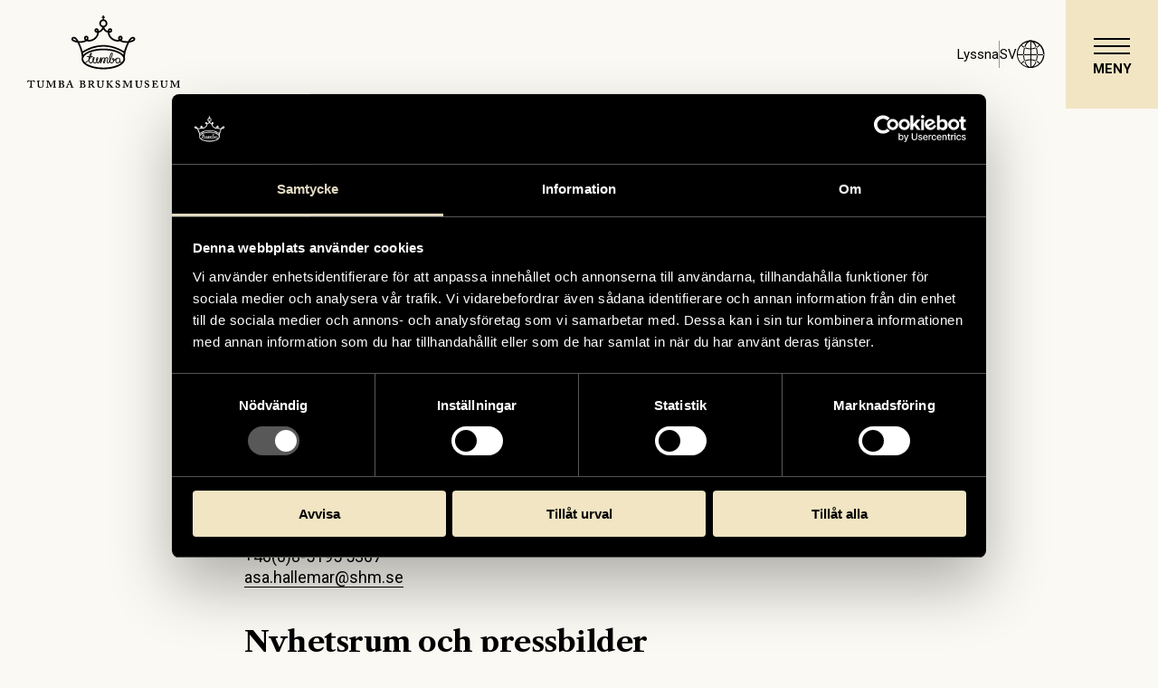

--- FILE ---
content_type: text/html; charset=utf-8
request_url: https://tumbabruksmuseum.se/om-oss/press-och-media/
body_size: 90226
content:
<!DOCTYPE html><html lang="sv"><head><meta name="viewport" content="width=device-width"/><meta charSet="utf-8"/><script>
        (function(w,d,s,l,i){w[l]=w[l]||[];w[l].push({'gtm.start':
        new Date().getTime(),event:'gtm.js'});
        var f=d.getElementsByTagName(s)[0],
        j=d.createElement(s),dl=l!='dataLayer'?'&l='+l:'';j.async=true;j.src=
        'https://www.googletagmanager.com/gtm.js?id='+i+dl;f.parentNode.insertBefore(j,f);
        })(window,document,'script','dataLayer','GTM-M9FVVST');
    </script><link rel="icon" type="image/svg+xml" href="/wp-content/themes/shm-wordpress-theme/favicons/tbm/favicon.svg" sizes="any"/><link rel="icon" type="image/png" href="/wp-content/themes/shm-wordpress-theme/favicons/tbm/favicon-16x16.png" sizes="16x16"/><link rel="icon" type="image/png" href="/wp-content/themes/shm-wordpress-theme/favicons/tbm/favicon-32x32.png" sizes="32x32"/><link rel="icon" type="image/png" href="/wp-content/themes/shm-wordpress-theme/favicons/tbm/apple-touch-icon.png" sizes="180x180"/><link rel="icon" type="image/png" href="/wp-content/themes/shm-wordpress-theme/favicons/tbm/android-chrome-192x192.png" sizes="192x192"/><link rel="icon" type="image/png" href="/wp-content/themes/shm-wordpress-theme/favicons/tbm/android-chrome-512x512.png" sizes="512x512"/><title>Press och media - Tumba bruksmuseum</title><script type="application/ld+json">{"@context":"https:\/\/schema.org","@type":"WebPage","name":"Press och media - Tumba bruksmuseum","description":"H\u00e4r hittar du presskontakter, pressbilder, f\u00f6rem\u00e5lsbilder och bildarkiv. V\u00e4lkommen att kontakta oss om du \u00e4r journalist eller representerar media."}</script><meta name="next-head-count" content="11"/><link rel="preload" href="/_next/static/css/780a70e2f1ea20dbd4c5.css" as="style"/><link rel="stylesheet" href="/_next/static/css/780a70e2f1ea20dbd4c5.css" data-n-g=""/><link rel="preload" href="/_next/static/css/9b71c46b9035c4cb98b5.css" as="style"/><link rel="stylesheet" href="/_next/static/css/9b71c46b9035c4cb98b5.css" data-n-g=""/><noscript data-n-css=""></noscript><link rel="preload" href="/_next/static/chunks/webpack-289a1b1ef5c0895c8a40.js" as="script"/><link rel="preload" href="/_next/static/chunks/framework.f21a8446cd06da83c343.js" as="script"/><link rel="preload" href="/_next/static/chunks/commons.3fa1237c63f3f5d7df16.js" as="script"/><link rel="preload" href="/_next/static/chunks/f6078781a05fe1bcb0902d23dbbb2662c8d200b3.bf05a85f7a221ab3b11c.js" as="script"/><link rel="preload" href="/_next/static/chunks/main-e47be7b9ae59a4bb008a.js" as="script"/><link rel="preload" href="/_next/static/chunks/2c796e83.8134a8a45d0287c05ab5.js" as="script"/><link rel="preload" href="/_next/static/chunks/8f7813acb60c0028d721fa2452c4bbe5b1b12562.aad3014bb7c6485b23bb.js" as="script"/><link rel="preload" href="/_next/static/chunks/8f7813acb60c0028d721fa2452c4bbe5b1b12562_CSS.210d3c80a2b0e2401248.js" as="script"/><link rel="preload" href="/_next/static/chunks/pages/_app-8976e1e8293301a4027d.js" as="script"/><link rel="preload" href="/_next/static/chunks/pages/%5B%5B...slug%5D%5D-51c4565b419cc1e86eca.js" as="script"/></head><body><script src="/chrome-fix.js"></script><div id="__next"><div style="position:fixed;top:0;left:0;z-index:100;padding:10px"><div id="readspeakerPlayer" class="rs_preserve rs_skip rs_addtools rs_splitbutton rs_exp"></div></div><div class="base_page__Yh1aO themes_pageTumba__2wcIU"><div class=""><div class="base_headerAlternativeContainer__2x_xd"><div class="base_headerAlternative__1TJR2 themes_headerAlternativeTumba__L5TTQ themes_headerAlternativeTumbaWithPositionRelative__2hC2v"><div class="base_headerAlternativeWrapper__2rldd themes_headerAlternativeTumbaWrapper__3jqlO"><div class="base_headerAlternativeLogoWrapper__1mncY themes_headerAlternativeTumbaLogoWrapper__1-Ogy"><a class="base_headerAlternativeLogoLink__SIrzj" href="https://tumbabruksmuseum.se/"><span class="base_logo__20Ey3 base_logoIsHeaderLogo__3sxwG themes_logoTumbaIsHeaderLogo__cXpaE"><span class="base_logoInner__1PUKF themes_logoTumbaInner__3IJRM"><svg xmlns="http://www.w3.org/2000/svg" width="398.36" height="188.32" viewBox="0 0 398.36 188.32" class="base_logoImage__Y8mhE"><path d="M150.67 64.66c-.5-.73-.97-1.3-1.33-1.93-1.16-2.05-1.5-4.19-.5-6.4 1.13-2.5 3.59-3.77 6.27-3.27 2.63.49 4.73 2.84 4.85 5.44.08 1.7-.18 3.33-1.11 4.81-.04.06-.05.14-.13.37 1.27.01 2.47.11 3.66.02 5.26-.4 9.85-2.4 13.73-5.97 3.46-3.19 5.68-7.07 6.42-11.75.08-.48-.06-.66-.56-.76-1.1-.22-2.25-.4-3.26-.86-1.99-.9-3.07-2.58-3.29-4.73-.23-2.22.57-4.06 2.44-5.32 2.77-1.87 6.78-.63 8.25 2.57.37.8.49 1.72.7 2.6.08.31.1.63.15.97.17-.04.29-.04.39-.08 3.84-1.45 6.57-4.03 8-7.92.09-.25.13-.53.23-.78.19-.5.03-.72-.5-.9-7.43-2.55-9.58-12.06-3.97-17.56 1.49-1.46 3.27-2.41 5.32-2.81.44-.08.61-.25.58-.72-.05-.84-.05-1.69 0-2.53.03-.48-.14-.61-.58-.58s-.88 0-1.33 0c-.36 0-.54-.12-.53-.5V4.05c0-.39.17-.56.56-.54.38 0 .77-.02 1.15 0 .51.04.74-.14.71-.69-.04-.73 0-1.46 0-2.19 0-.46.16-.66.65-.63.59.04 1.19.03 1.78 0 .47-.02.66.13.63.62-.03.81 0 1.62 0 2.42 0 .34.11.49.46.47.48-.02.96 0 1.44 0 .36 0 .53.12.52.5v2.07c0 .34-.13.49-.48.48-.5-.01-.99 0-1.49 0-.32 0-.45.14-.45.46v2.82c0 .43.26.49.58.55 2.24.46 4.13 1.52 5.68 3.19 5.18 5.54 2.9 14.67-4.27 17.18-.76.26-.79.27-.55 1.04 1.29 4.29 4.18 7.06 8.32 8.6.05.02.11 0 .27.03.04-.31.09-.62.12-.93.26-2.63 1.43-4.66 3.97-5.66 2.11-.83 4.11-.53 5.76 1.08 1.73 1.69 2.14 3.77 1.37 6.04-.81 2.38-2.61 3.61-5.01 4.09-.42.08-.83.15-1.25.17-.53.03-.62.29-.55.75.38 2.5 1.19 4.86 2.54 6.99 3.95 6.26 9.65 9.79 16.99 10.66 1.04.12 2.11.08 3.16.08.34 0 .68-.08 1.13-.13-.14-.25-.26-.44-.35-.64-1.11-2.38-1.43-4.8 0-7.16 1.41-2.35 4.41-3.41 6.92-2.55 2.47.85 4.11 3.49 3.87 6.18-.15 1.68-.79 3.15-1.83 4.46-.14.18-.29.36-.43.54-.02.03-.03.07-.07.18.22.11.44.25.68.34 3.03 1.2 6.19 1.83 9.42 2.02 1.99.12 3.99.01 5.98.03.42 0 .65-.16.85-.53 1.19-2.22 2.46-4.39 4.14-6.28 1.58-1.78 3.4-3.24 5.67-4.02 2.6-.9 4.99-.52 6.98 1.45 2.01 1.99 2.05 5.44.18 7.57-.89 1.01-1.99 1.73-3.18 2.34a33.388 33.388 0 01-10.33 3.27c-.71.11-1.1.39-1.41 1.04-3.36 7.17-6.56 14.4-8.56 22.09a73.59 73.59 0 00-2.24 14.14c-.04.52.03 1.08.16 1.58 1.13 4.55.08 8.63-2.57 12.38-2.29 3.24-5.33 5.67-8.68 7.72-5.43 3.32-11.33 5.47-17.45 7.07-5.74 1.49-11.58 2.4-17.48 2.88-5.84.48-11.69.52-17.55.17-7.61-.46-15.12-1.58-22.45-3.72-6.04-1.75-11.83-4.09-17.03-7.71-3.26-2.28-6.11-4.97-7.99-8.54-1.7-3.24-2.11-6.63-1.28-10.23.25-1.07.11-2.25 0-3.37-.55-6.74-2.03-13.28-4.36-19.62-1.86-5.07-3.99-10.03-6.33-14.89-.29-.61-.67-.87-1.33-.97-3.42-.51-6.72-1.45-9.81-3.02-1.11-.56-2.2-1.21-3.14-2.01-1.87-1.58-2.41-3.67-1.7-6 .69-2.29 2.39-3.49 4.67-3.94 1.86-.37 3.54.17 5.14 1.03 1.91 1.03 3.52 2.43 4.77 4.18 1.24 1.75 2.32 3.62 3.48 5.42.15.22.42.49.66.51 4.69.35 9.32-.01 13.84-1.4.82-.25 1.61-.58 2.47-.89m110.16 6.76c-.24-.03-.38-.05-.53-.06-1.9-.08-3.81-.07-5.69-.26-4.31-.45-8.47-1.46-12.27-3.69-.23-.13-.59-.17-.85-.1-2.87.84-5.79.95-8.73.54-6.6-.94-12.18-3.86-16.63-8.84-3.46-3.86-5.5-8.38-6.02-13.56-.04-.43-.21-.58-.6-.68-4.67-1.23-8.2-3.97-10.69-8.09-.09-.15-.19-.29-.31-.48-.1.13-.15.19-.19.25-2.5 4.29-6.13 7.11-10.95 8.35-.36.09-.43.29-.46.61-.21 2.31-.74 4.55-1.66 6.68-3.07 7.05-8.33 11.79-15.49 14.4-4.66 1.7-9.45 2.19-14.31.79-.24-.07-.55.03-.8.14-1.47.65-2.89 1.44-4.4 1.98-4.32 1.53-8.81 2.02-13.38 1.96-.2 0-.4.02-.68.04 3.3 7.21 6.45 14.37 8.32 22.08 1.14-.73 2.16-1.41 3.21-2.04 14.55-8.73 30.26-13.6 47.23-14.28 4.59-.19 9.17 0 13.75.51 6.91.77 13.67 2.26 20.27 4.45 8 2.65 15.57 6.23 22.78 10.58.25.15.52.28.85.46 1.89-7.62 5-14.67 8.24-21.75m-33.43 43.82c.67-.48 1.3-.9 1.89-1.37 1.31-1.04 2.53-2.19 3.9-3.14 2.75-1.92 8.8-.88 9.35 4.03.06.57.08 1.15.08 1.72-.02.75-.13 1.49-.12 2.24.03 2.08 1.26 3.06 3.29 2.63.3-.06.61-.14.88-.27.46-.21 1.04-.36 1.34-.72 3.02-3.64 3.91-7.86 1.55-12.18-1.26-2.3-3.06-4.12-5.12-5.71-4.17-3.22-8.91-5.35-13.86-7.03-9.15-3.1-18.61-4.48-28.23-4.82-4.26-.15-8.52-.05-12.78.29-6.45.51-12.81 1.53-19.04 3.27-5.33 1.49-10.47 3.44-15.19 6.39-2.72 1.7-5.21 3.69-7.06 6.35-1.7 2.45-2.53 5.12-1.91 8.11.55 2.68 2.06 4.81 3.93 6.72.12.12.44.16.62.1.58-.18 1.17-.38 1.72-.65 2.87-1.4 5.15-3.53 7.18-5.94.15-.18.21-.48.23-.74.17-1.74.32-3.48.5-5.21.08-.79.11-.82-.69-.83-1.21-.02-2.42 0-3.63 0-.65 0-1.06-.35-1.11-.92-.05-.56.32-.98.96-1.08.25-.04.5-.06.75-.06 1.19.02 2.38.02 3.57.09.54.03.81-.08.97-.66.7-2.54 1.81-4.9 3.26-7.09.3-.45.69-.9 1.14-1.19 1.15-.75 2.43-.18 2.68 1.16.1.52.17 1.09.07 1.6-.41 1.95-.9 3.88-1.36 5.82-.04.2-.1.39-.18.66.35 0 .61.02.87 0 .97-.1 1.94-.22 2.92-.3.58-.05.99.28 1.09.8.1.54-.21 1.01-.78 1.17-.17.05-.33.09-.51.11-1.28.11-2.56.22-3.84.3-.36.02-.6.1-.76.46-.9 2.16-2.1 4.14-3.56 5.97-.12.16-.28.36-.28.55 0 1.58.07 3.16.77 4.62 1.14 2.38 3.17 2.88 5.19 1.16.89-.75 1.56-1.78 2.3-2.69.12-.14.12-.4.12-.6-.02-1.11-.13-2.23-.07-3.33.1-1.78.45-3.51 1.28-5.1.34-.65.8-1.17 1.49-1.46 1.24-.5 2.47.14 2.61 1.46.08.7 0 1.47-.16 2.16-.58 2.28-1.45 4.45-2.64 6.49-.13.23-.24.56-.17.79.34 1.2.97 2.2 2.03 2.91 1.07.71 2.12.7 3.18.02.95-.6 1.65-1.44 2.17-2.41.1-.18.12-.46.07-.66-.62-2.3-.47-4.6-.05-6.91.2-1.11.52-2.17 1.36-2.99.68-.67 1.49-.95 2.42-.6.95.36 1.35 1.14 1.35 2.08 0 .74-.04 1.52-.27 2.21-.7 2.09-1.51 4.15-2.28 6.22-.09.25-.25.55-.17.76.26.74.55 1.47.92 2.16.27.5.81.64 1.29.35.42-.25.86-.58 1.08-.99.57-1.04 1.08-2.12 1.52-3.22.91-2.3 1.74-4.64 2.65-6.94.22-.56.57-1.09.97-1.55.61-.7 1.42-.82 2.27-.49.84.33 1.31 1 1.24 1.88-.06.73-.26 1.47-.49 2.17-.87 2.66-1.77 5.32-2.65 7.98-.08.25-.11.52-.16.78.05.01.1.03.16.04.16-.36.35-.71.47-1.09.48-1.46.92-2.93 1.41-4.39.66-2.03 1.35-4.05 2.74-5.74 1.82-2.21 4.65-2.3 6.63-.22.14.15.28.29.42.44 1.74-1.47 2.41-1.88 3.48-2.16 1.8-.46 3.47.38 4.03 2.16.23.73.36 1.57.25 2.31-.18 1.23-.61 2.41-.89 3.63-.28 1.19-.55 2.39-.72 3.6-.09.63-.09 1.41.62 1.72.72.31 1.38-.08 1.87-.59.71-.74 1.34-1.58 2.01-2.36.34-.4.34-.83.3-1.34-.13-1.62-.34-3.26-.23-4.87.3-4.18 1.43-8.2 2.83-12.14.42-1.2.95-2.35 1.87-3.27.78-.78 1.69-1.13 2.78-.78 1.12.36 1.73 1.22 1.75 2.33.02 1.25 0 2.56-.3 3.76-1.41 5.39-3.42 10.55-6.09 15.45-.12.22-.29.52-.23.74.7 2.82 3.43 4.38 6.02 2.38 1.22-.94 1.78-2.28 2.21-3.69.12-.41.05-.6-.38-.76-1.33-.5-2.2-1.44-2.53-2.84-.41-1.7.66-3.3 2.3-3.47 1.27-.13 2.53.75 2.94 2.12.19.64.23 1.32.37 2.17m-75.1 8.38c.94.66 1.73 1.26 2.57 1.8 4.02 2.61 8.41 4.46 12.97 5.89 10.71 3.36 21.71 4.6 32.9 4.4 4.85-.09 9.66-.47 14.45-1.19 5.98-.89 11.84-2.28 17.5-4.41 3.98-1.5 7.79-3.34 11.23-5.89.24-.18.46-.37.69-.57v-.15c-1.44-.05-2.53-.72-3.33-1.84-.1.07-.14.08-.17.11-.1.14-.2.29-.29.43-1.33 1.91-3.13 2.81-5.47 2.62-2.38-.19-4.26-1.56-4.94-3.85-.29-.99-.34-2.07-.37-3.11-.02-.67.18-1.35.3-2.14-.22.15-.36.26-.52.35-.75.39-1.47.83-2.25 1.14-.46.17-.66.4-.77.86-.4 1.68-1.04 3.26-2.24 4.54-3.02 3.19-7.46 2.48-9.32-.98-.06-.11-.15-.21-.25-.34-.14.19-.25.34-.37.49-.82 1.03-1.67 2.01-2.96 2.49-2.19.81-3.95-.21-4.35-2.5-.2-1.14-.08-2.26.21-3.36.37-1.39.81-2.77 1.2-4.15.23-.79.32-1.58.04-2.38-.28-.79-.87-1.11-1.67-.89-.98.27-1.74.87-2.46 1.55-.49.46-.75.93-.51 1.62.08.23.07.49.08.74.04 2.79-.66 5.43-1.69 8-.17.42-.46.81-.76 1.15-.53.62-1.22.95-2.05.71-.86-.25-1.37-.87-1.46-1.74-.07-.66-.07-1.35.05-2 .52-2.77 1.68-5.3 3.13-7.69.24-.4.22-.68-.03-1.04-.89-1.22-2.61-1.38-3.57-.19-.67.84-1.24 1.82-1.63 2.82-.79 2.06-1.38 4.19-2.13 6.27-.32.89-.77 1.76-1.3 2.54-.47.69-1.24.87-2.06.6-.79-.26-1.31-.8-1.35-1.62-.04-.66 0-1.36.2-1.98.92-2.89 1.91-5.76 2.86-8.63.08-.23.12-.46.18-.7a.502.502 0 00-.13-.05c-.12.21-.26.4-.35.62-.39.94-.77 1.89-1.14 2.83-.91 2.3-1.76 4.63-2.75 6.89-.36.81-.96 1.6-1.65 2.17-1.67 1.39-3.73.96-4.87-.89-.16-.26-.3-.53-.49-.85-1.38 1.62-2.92 2.93-5.17 2.69-2.23-.24-3.6-1.71-4.72-3.59-.2.26-.35.45-.5.64-.86 1.09-1.91 1.94-3.22 2.45-2.2.85-4.2.31-5.67-1.53-.81-1.01-1.29-2.17-1.53-3.44-.08-.4-.16-.81-.26-1.34-2.29 2.36-4.7 4.37-7.86 5.62m-6.04-21.14c.22-.21.36-.34.49-.47.68-.65 1.33-1.33 2.04-1.95 3.43-2.98 7.34-5.15 11.5-6.93 6.25-2.67 12.78-4.35 19.48-5.43 7.49-1.2 15.03-1.64 22.61-1.4 4.56.15 9.08.52 13.59 1.19 6.55.97 12.97 2.5 19.14 4.95 5.08 2.02 9.87 4.55 13.93 8.29.57.53 1.09 1.12 1.7 1.76.08-.28.12-.42.15-.57.19-1.16.33-2.32.56-3.47.11-.56 0-.88-.51-1.2-4.36-2.67-8.84-5.12-13.5-7.23-11.12-5.05-22.74-8.08-34.96-8.62a88.26 88.26 0 00-18.65 1.16 95.735 95.735 0 00-28.64 9.65c-3.17 1.66-6.23 3.48-9.17 5.52-.35.24-.46.48-.37.91.17.84.28 1.7.41 2.56.06.38.13.77.21 1.27m52.36-75.45c3.51-.04 6.26-2.88 6.22-6.43-.04-3.4-2.89-6.15-6.35-6.12-3.46.04-6.25 2.87-6.21 6.33.04 3.44 2.91 6.26 6.34 6.22m37.44 95.74c1.14.05 2.09-.44 2.8-1.36 1.42-1.83 1.95-3.92 1.72-6.22-.16-1.5-.9-2.53-2.35-3.04-1.47-.51-2.84-.35-3.94.78-1.54 1.59-2.29 3.56-2.22 5.76.09 2.65 1.53 4.06 3.99 4.07m-20.25-7.37c.07 0 .14.01.21.02.02-.03.06-.05.07-.09 1.96-3.96 3.53-8.08 4.69-12.35.26-.97.32-2 .37-3.02.02-.32-.28-.65-.43-.97-.3.17-.7.27-.87.53-.42.62-.8 1.27-1.06 1.96a49.13 49.13 0 00-2.65 10.05c-.2 1.27-.23 2.57-.33 3.86m-87.55-49.49s.07-.08.1-.12c-.45-.66-.86-1.34-1.34-1.97-1.21-1.57-2.61-2.9-4.51-3.63-.63-.24-1.27-.29-1.91-.02-.92.39-1.18 1.44-.5 2.18.31.35.71.65 1.12.88a25.545 25.545 0 007.05 2.68m140.48-.2l.17.17c.11-.01.22-.02.33-.04 2.31-.55 4.5-1.4 6.57-2.55.43-.24.84-.54 1.18-.9.74-.77.47-1.84-.53-2.23-.64-.25-1.28-.19-1.91.06-1.45.58-2.68 1.5-3.68 2.69-.75.9-1.43 1.87-2.14 2.81m-112.96-6.83c-.12-.25-.28-.75-.59-1.12-.46-.54-1.27-.65-1.78-.35-.56.32-.9 1.16-.74 1.92.21 1.03.78 1.82 1.57 2.48.26.22.42.17.61-.09.57-.77.82-1.64.94-2.84m88.71.18c0-.85-.4-1.52-.93-1.73-.55-.21-1.34 0-1.75.55-.2.26-.37.61-.39.93-.08 1.09.24 2.09.91 2.95.08.1.38.17.46.1.96-.75 1.62-1.67 1.7-2.8m-77.89 40.78c-.05-.01-.1-.03-.16-.04-1.4 2.08-2.42 4.33-3.06 6.76 1.19.39 1.49.27 1.8-.79.4-1.34.78-2.69 1.12-4.04.15-.62.2-1.26.3-1.89m16.06-58.98c-.05-.5-.02-1-.17-1.44-.17-.49-.43-.99-.79-1.34-.46-.46-1.07-.46-1.47-.15-.46.34-.62 1.02-.38 1.62.36.9 1.44 1.44 2.82 1.31m31.74-.48c.15.17.35.52.46.5.67-.17 1.39-.3 1.96-.66.53-.33.73-.97.52-1.63-.14-.45-.42-.81-.92-.83-.69-.03-1.24.31-1.52.92-.22.5-.31 1.05-.5 1.71m-14.16 82.19c.77-.67 1.95-4.74 1.73-5.84-.85 1.87-1.66 3.69-1.73 5.84m-18.16-6.94c.62-1.59 1.43-3.13 1.23-4.91-1.28 1.42-1.07 3.21-1.23 4.91m43.04-.36l.21-.09c-.08-.54-.1-1.08-.24-1.61-.1-.38-.45-.74-.85-.53-.22.12-.38.61-.35.91.08.72.61 1.08 1.23 1.32m-61.12-6.34c-.04-.08-.08-.17-.12-.25-.35.07-.97.07-1.02.23-.25.84-.34 1.73-.5 2.6.08.02.16.04.23.07.47-.88.94-1.76 1.4-2.65m9.84 1.72c-.72 1.05-1.03 2.23-1.1 3.48.59-1.09 1.06-2.22 1.1-3.48M75.35 186.48c-.02.47-.04.87-.06 1.39-2.61 0-5.14.02-7.66-.03-.26 0-.76-.54-.72-.68.12-.33.53-.85.76-.82 1.76.19 1.93-.8 1.91-2.2-.05-3.83-.01-7.66-.01-11.49 0-.26-.03-.51-.09-1.15-2.71 5.59-5.28 10.85-7.84 16.09h-.58c-2.33-5.28-4.67-10.55-6.99-15.83-.16.1-.28.14-.28.18-.03 4.19-.06 8.39-.04 12.59 0 1.64 1.2 1.88 2.64 1.77.04.54.07.97.11 1.48h-7.37c-.03-.41-.05-.85-.09-1.26 2.66-.71 2.72-.71 2.83-3.39.14-3.5.11-7.01.26-10.51.05-1.3-.42-1.89-1.67-1.85-1 .04-1.23-.4-.88-1.48 2.03 0 4.13-.05 6.23.05.36 0 .83.64 1.03 1.08 1.6 3.53 3.14 7.08 4.71 10.61.21.49.46.97.82 1.67 1.53-3.1 2.95-5.96 4.36-8.85.49-.99 1.08-1.95 1.38-3 .4-1.36 1.23-1.62 2.48-1.54 1.38.09 2.77.02 4.32.02l.06 1.26c-2.06.4-2.08.4-2.09 2.41-.02 3.55-.1 7.11.02 10.66.09 2.34-.46 2.41 2.46 2.8M266.37 187.8v-1.27c.13-.08.2-.15.28-.16 2.23-.26 2.31-.25 2.35-2.48.05-4.01.01-8.03.01-12.36-.31.5-.51.76-.65 1.05-2.2 4.57-4.39 9.14-6.61 13.7-.21.43-.6.77-.91 1.16-.32-.4-.75-.75-.95-1.21-2.13-4.8-4.24-9.61-6.38-14.5-.15.17-.29.26-.29.34-.02 4.07-.03 8.12-.04 12.18 0 1.32.54 2.09 1.98 2.09.26 0 .51.55.78.84-.27.23-.53.65-.79.67-2.17.05-4.32.03-6.58.03v-1.38c2.61-.58 2.69-.67 2.77-3.42.07-3.42.05-6.83.21-10.24.08-1.49-.43-2.13-1.9-2.06-.23 0-.44-.06-.72-.11v-1.36c2.13 0 4.21-.05 6.26.05.39.02.87.61 1.07 1.05 1.81 4.02 3.58 8.08 5.44 12.3.26-.41.46-.68.61-.98 1.85-3.82 3.66-7.65 5.55-11.45.21-.42.84-.87 1.3-.9 1.65-.11 3.3-.04 5.08-.04v1.39c-1.73-.2-1.95.77-1.93 2.2.07 3.83.04 7.66.02 11.49-.01 1.16.14 2.02 1.63 1.9 1.19-.09.8.76.82 1.48h-8.41zM372.45 170.68v-1.37c2.13 0 4.25-.05 6.35.05.36 0 .82.65 1.02 1.1 1.68 3.74 3.33 7.5 4.98 11.25.13.29.27.58.49 1.07 1.51-3.1 2.97-6.05 4.41-9.01.58-1.2 1.11-2.44 1.73-3.62.18-.34.62-.76.95-.78 1.78-.08 3.58-.03 5.44-.03v1.37c-1.74-.21-1.96.75-1.93 2.17.07 4.01.04 8.03.02 12.05 0 1 .4 1.46 1.41 1.37.64-.06 1.21.13.99.88-.09.3-.68.64-1.04.65-2.39.05-4.8.03-7.32.03-.03-.5-.06-.93-.09-1.35.2-.09.33-.17.46-.18 2.04-.17 2.15-.17 2.19-2.18.07-4.09.02-8.17-.25-12.33-.51 1.04-1.04 2.09-1.54 3.14-1.85 3.82-3.68 7.64-5.54 11.45-.19.39-.56.68-.85 1.01-.3-.35-.7-.68-.89-1.09-1.93-4.33-3.83-8.68-5.74-13.02-.23-.5-.45-.99-.92-1.47-.05.57-.15 1.14-.15 1.69-.01 3.33-.02 6.65-.01 9.97.01 2.3.28 2.57 2.67 2.92.03.41.06.84.1 1.36h-7.32c-.26-.87-.3-1.51.94-1.52 1.1 0 1.65-.63 1.68-1.76.12-4.14.26-8.29.39-12.44.03-.78-.33-1.18-1.15-1.2-.46 0-.91-.11-1.49-.18M158.78 169.36c3.35 0 6.62-.14 9.88.05 2.25.13 4.29 1.09 4.93 3.55.5 1.93-.06 3.68-1.68 4.95-.75.59-1.63 1.02-2.44 1.52 1.21 1.62 2.44 3.31 3.72 4.97.74.93 1.48 1.87 2.88 1.97.27.02.48.77.9 1.48-1.93 0-3.4.08-4.85-.04-.44-.03-.97-.49-1.23-.9-1.11-1.69-2.12-3.45-3.18-5.18-.8-1.32-1.9-1.98-3.68-1.53 0 1.71-.06 3.49.05 5.26.02.31.75.8 1.17.82 1.13.02 1.37.48 1.02 1.53h-7.55c-.32-.97-.19-1.48.97-1.57.36-.02.99-.71.99-1.09.1-4.25.04-8.5.12-12.74.03-1.49-1.06-1.48-2.02-1.74v-1.3zm5.22 9.17c1.74.24 3.22.06 4.53-.83 2.16-1.46 2.4-4.75.34-5.95-1.09-.64-2.49-.82-3.78-1.01-.3-.05-1.03.64-1.04 1.02-.11 2.21-.05 4.42-.05 6.77M81.56 187.99c-.26-1.05-.37-1.77.84-1.68 1.2.08 1.52-.72 1.53-1.68.02-3.83.04-7.66-.01-11.49-.03-2.03-.17-2.1-2.47-2.48-.05-.08-.14-.14-.15-.23-.01-.31 0-.62 0-.94.18-.08.3-.16.43-.16 3.04 0 6.08-.03 9.13.02.82.02 1.65.17 2.44.43 1.52.51 2.42 1.6 2.56 3.26.16 1.82-.32 3.28-2.15 4.05-.42.17-.82.39-1.3.62.76.36 1.44.63 2.06 1 2.01 1.14 2.83 2.86 2.48 5.1-.32 2.05-1.46 3.45-3.74 3.66-3.87.36-7.79.38-11.65.53m5.69-9.53c0 2.37-.11 4.39.06 6.37.05.58.83 1.38 1.44 1.59 1.8.62 3.92-.51 4.51-2.2.68-1.93-.1-4.21-1.9-4.91-1.28-.49-2.7-.57-4.11-.85m-.18-4.4c0 .64.05 1.3-.01 1.93-.12 1.06.33 1.44 1.34 1.29.32-.05.63-.09.95-.13 2.09-.29 3.25-1.44 3.25-3.22s-1.18-2.98-3.25-3.26c-2.13-.28-2.28-.15-2.28 2.02v1.37M136.39 170.63v-1.13c3.67 0 7.31-.15 10.92.05 2.19.13 3.42 1.54 3.65 3.36.27 2.21-.43 3.36-2.69 4.41-.24.12-.46.26-.75.41.77.38 1.5.65 2.17 1.05 1.89 1.13 2.76 3 2.36 5.04-.41 2.09-1.67 3.37-3.78 3.69-1.41.21-2.83.32-4.26.35-2.21.05-4.42.04-6.63 0-.33 0-.64-.42-.97-.64.29-.3.59-.87.87-.86 1.34.03 1.71-.75 1.72-1.83.02-3.68.08-7.37-.04-11.06-.06-2.41-.18-2.4-2.56-2.83m5.75 7.91v5.28c0 .31.1.63.16.94.21 1.16.91 1.73 2.1 1.78 2.13.09 3.75-1.05 4.09-2.91.38-2.15-.7-4.04-2.77-4.61-1.08-.29-2.24-.31-3.58-.48m0-1.15c1.29-.17 2.45-.19 3.51-.51 1.31-.4 1.96-1.48 2.03-2.84.06-1.37-.56-2.47-1.87-2.92-.88-.32-1.88-.41-2.82-.43-.28 0-.79.5-.82.8-.06 1.87-.03 3.74-.03 5.9M218.13 171.55c-.35-.92-.57-1.48-.85-2.18h6.19c.03.41.06.79.1 1.17-.2.1-.32.2-.44.2-1.59 0-2.8.73-3.84 1.9-1.41 1.58-2.87 3.1-4.44 4.78 2.48 2.82 4.86 5.62 7.35 8.31.44.47 1.32.51 2.21.84.02.24.05.67.11 1.3-2.35 0-4.59 0-6.83-.02-.21 0-.62-.42-.59-.55.13-.46.41-.88.73-1.53-1.78-2.1-3.3-4.77-6.13-6.88 0 2.57-.02 4.71.03 6.84 0 .19.51.53.79.53 1.09 0 1.23.56.93 1.52h-6.93v-1.46c2.03.38 1.88-1 1.87-2.28-.04-3.79-.1-7.57-.09-11.35 0-1.23-.15-2.19-1.78-1.92v-1.38h6.98v1.24c-.59.12-1.16.24-1.81.38v7.08c2.96-1.73 4.51-4.49 6.44-6.54M330.89 170.78v6.6c3.01.38 3.8 0 4.44-2.22h1.23v6.08c-.43-.11-1.16-.12-1.21-.32-.73-2.38-2.69-1.75-4.33-1.98 0 2.13-.05 4.15.02 6.16.03 1.03.88 1.31 1.76 1.41 2.86.32 5.33-.28 6.88-3 .19-.36.47-.71.79-.94.14-.11.59-.03.71.11.19.24.38.64.3.9-.37 1.23-.77 2.46-1.26 3.65-.13.3-.58.64-.88.65-4.74.03-9.48.02-14.19.02-.47-1.22-.06-1.68 1.06-1.58 1.08.1 1.42-.39 1.39-1.46-.05-3.78.04-7.56-.04-11.35-.07-2.82.32-2.32-2.48-2.81-.02-.39-.05-.78-.09-1.28h14.02c.45 1.38.94 2.84 1.37 4.32.06.21-.15.72-.29.74-.3.04-.73-.03-.94-.24-.63-.6-1.23-1.26-1.75-1.96-.82-1.1-1.89-1.53-3.23-1.5-1.05.03-2.1 0-3.29 0M193.71 169.37h7.05c.06.64.42 1.36-.64 1.43-1.47.1-1.63 1.1-1.65 2.23-.04 2.26-.05 4.53-.09 6.78 0 .7 0 1.39-.03 2.08-.24 3.73-2.48 6.06-6.23 6.25-1.6.09-3.25.03-4.81-.3-2.33-.5-3.72-2.24-3.85-4.64-.17-3.3-.21-6.63-.28-9.94-.04-2.21 0-2.21-2.21-2.62-.03-.16-.09-.33-.09-.5 0-.23.03-.45.06-.74h8.19l.06 1.26c-.48.09-.84.2-1.2.21-1.14.03-1.49.65-1.46 1.72.09 3.18.07 6.36.19 9.55.11 2.85 1.97 4.62 4.67 4.57 2.9-.04 4.73-1.72 4.82-4.58.09-2.86.06-5.73 0-8.58-.05-2.37-.1-2.37-2.45-2.9-.02-.36-.04-.76-.06-1.27M37.99 170.71v-1.31h6.98c.02.42.04.8.05 1.17-2.32.7-2.31.7-2.37 3.19-.09 3.04-.02 6.09-.29 9.12-.24 2.71-1.9 4.59-4.58 5.02-2.01.32-4.14.3-6.15-.04-2.35-.4-3.81-2.07-3.94-4.54-.17-3.31-.21-6.63-.28-9.94-.04-2.33-.01-2.33-2.31-2.75v-1.22h8.26c.03.38.06.76.11 1.22-.48.09-.88.21-1.28.24-1.01.05-1.5.53-1.47 1.57.09 3.37.09 6.74.25 10.09.12 2.54 2.04 4.18 4.61 4.18 2.65 0 4.72-1.67 4.82-4.16.12-3.37.02-6.74 0-10.11 0-1.61-1.24-1.57-2.44-1.73M359.72 170.67v-1.29h6.88c.25.72.41 1.38-.69 1.45-1.33.08-1.52 1-1.53 2.03-.03 2.31-.04 4.61-.04 6.92-.01 6.47-2.54 8.83-9.05 8.44-2.56-.16-4.76-.98-5.63-3.65-.36-1.12-.45-2.35-.48-3.54-.08-2.81-.08-5.63-.02-8.44.02-1.15-.39-1.78-1.54-1.79-1.02 0-.98-.59-.76-1.38h8.12c.36.85.24 1.41-.85 1.42-1.3 0-1.74.65-1.68 1.93.14 3.33.06 6.65.29 9.96.16 2.49 2.16 4.05 4.62 3.98 2.71-.08 4.68-1.68 4.77-4.22.13-3.33 0-6.65.02-9.97.01-1.68-1.32-1.6-2.41-1.85M281.06 170.6v-1.21h8.16c.03.39.07.77.12 1.23-.47.1-.86.21-1.25.24-.93.08-1.38.45-1.36 1.48.06 3.13-.01 6.28.06 9.41.09 4.02 3.67 6.1 7.28 4.3 1.2-.6 2.09-1.53 2.13-2.85.1-3.72.07-7.46-.03-11.18-.01-.41-.84-1-1.37-1.13-.88-.2-1.23-.5-.85-1.48h6.88v1.19c-2.17.64-2.13.64-2.18 2.91-.05 2.9-.09 5.8-.26 8.7-.2 3.46-2.46 5.71-5.92 5.94-1.46.1-2.97.13-4.41-.12-2.97-.5-4.48-2.45-4.59-5.69-.09-2.95-.07-5.9-.1-8.85-.01-2.38 0-2.38-2.32-2.9"></path><g><path d="M109.28 170.12c.9-.49 1.9-1.04 3.07-1.68.21.48.47.94.63 1.44 1.56 4.43 3.06 8.88 4.63 13.3.98 2.71 1.02 2.7 3.67 3.34v1.28h-7.85c-.03-.43-.05-.85-.09-1.32.5-.12.9-.2 1.64-.38-.57-1.73-1.1-3.41-1.71-5.06-.06-.17-.55-.26-.84-.27-1.57-.02-3.14-.06-4.7.03-.42.02-.98.43-1.17.82-.48.93-.82 1.95-1.17 2.95-.5 1.44-.38 1.62 1.15 1.76.18 0 .35.06.59.12.02.44.04.84.07 1.44-2.11 0-4.17.02-6.22-.03-.21 0-.57-.46-.57-.71-.01-.27.32-.77.5-.77 1.57-.02 2.09-1.13 2.61-2.31 1.73-3.92 3.49-7.82 5.19-11.75.28-.63.34-1.35.55-2.19m1.24 1.76c-1.08 2.68-2 4.99-2.96 7.37h5.23c-.74-2.39-1.45-4.69-2.27-7.37M5.82 187.78v-1.27c.15-.08.23-.16.31-.16 1.65-.14 2.47-1.05 2.48-2.72v-12.42c-3.14-.9-5.22-.11-6.89 2.47-.24.36-.83.82-1.16.75-.94-.19-.44-.91-.29-1.44.42-1.49.87-2.98 1.23-4.22 6.01.97 11.8.92 17.79 0 .33 1.49.73 3.23 1.06 4.98.04.2-.21.59-.44.7-.24.11-.59 0-.89-.05-.1 0-.17-.2-.21-.33-1.12-3.44-3.89-3.25-6.91-3.05v13.21c0 1.95.01 1.95 1.97 2.08.21 0 .44.09.73.14.02.43.04.84.06 1.33H5.82z"></path></g><g><path d="M316.46 169.38c.14 1.33.33 2.87.45 4.42.01.2-.32.57-.55.62-.21.05-.62-.14-.74-.33-.3-.51-.38-1.18-.74-1.63-.56-.69-1.19-1.44-1.96-1.8-1.51-.72-3.18-.1-3.83 1.19-.64 1.29-.09 2.92 1.45 3.73 1.3.68 2.71 1.15 4.07 1.72 2.8 1.19 3.88 3.36 3.26 6.51-.55 2.79-2.46 4.34-5.35 4.42-1.77.05-3.38-.36-4.74-1.39-.47.2-.88.38-1.3.55-.09-.46-.27-.93-.25-1.39.04-1.15.14-2.31.31-3.44.05-.34.44-.64.68-.97.29.32.77.61.84.98.33 1.83 1.04 3.35 2.96 3.97 1.56.51 3.37-.15 4.07-1.47.67-1.26.19-3.09-1.25-3.98-1.21-.75-2.57-1.21-3.86-1.82-1.48-.71-2.84-1.51-3.4-3.23-1.32-4.04 1.38-7.46 5.73-7.17.55.03 1.09.16 1.64.24.74.1 1.48.17 2.53.29M240.61 169.37c.13 1.34.29 2.96.41 4.58 0 .16-.34.49-.53.49-.26 0-.62-.16-.75-.36-.27-.47-.4-1.03-.63-1.52-.51-1.12-1.32-1.88-2.56-2.1-1.56-.29-2.97.41-3.42 1.67-.44 1.21.11 2.65 1.45 3.38 1.08.59 2.24 1.09 3.41 1.46 4.21 1.34 4.77 4.59 3.8 7.77-.91 2.96-4.24 4.29-7.69 3.19-.78-.25-1.5-.67-2.24-1-.42.13-.88.27-1.33.41-.05-.48-.17-.97-.14-1.44.12-1.41.29-2.82.44-4.22.88-.15 1.3-.05 1.42.88.2 1.72.91 3.2 2.66 3.9 1.57.64 3.45.05 4.25-1.29.74-1.26.33-2.97-1.08-4.02-.7-.51-1.52-.85-2.32-1.22-.74-.35-1.52-.64-2.27-.99-2.76-1.26-3.46-3.85-2.92-6.33.51-2.33 2.84-3.84 5.62-3.74.64 0 1.28.16 1.92.24.74.09 1.49.16 2.52.27"></path></g></svg></span></span></a></div><nav class="base_headerAlternativeTopNavigation__C14zz"><div class="base_headerAlternativeTopMenu__3fry6 themes_headerAlternativeTopMenuTumba__3u9kd"><button class="base_headerAlternativeTopMenuItem__24JNl base_headerAlternativeTopMenuItemListen__1hYwj"><span>Lyssna</span></button><span class="base_headerAlternativeTopMenuItemDivider__3UBU3"></span><div class="base_headerAlternativeTopMenuItem__24JNl base_headerAlternativeTopMenuItemLanguage__1H2As" data-language-menu="true"><button class="base_headerAlternativeTopMenuItem__24JNl base_headerAlternativeTopMenuItemLanguageButton__3nCO2" aria-expanded="false">sv<i class="base_icon__3tZsa fonts_fontIcon__aUtSM fonts_fontIconGlobe__2m_tj" aria-hidden="true"></i></button><ul class="base_headerAlternativeTopMenuLanguageMenu__2-0qM"><li class="base_headerAlternativeTopMenuLanguageMenuItem__3lKOn"><span class="base_headerAlternativeTopMenuLanguageMenuItemContent__9tQp1 base_headerAlternativeTopMenuLanguageMenuItemContentActive__jveIb"><span>Svenska</span><i class="base_icon__3tZsa fonts_fontIcon__aUtSM fonts_fontIconCheckArrow__20y3W" aria-hidden="true"></i></span></li><li class="base_headerAlternativeTopMenuLanguageMenuItem__3lKOn"><a class="base_headerAlternativeTopMenuLanguageMenuItemContent__9tQp1" href="https://tumbabruksmuseum.se/en/about-the-museum/press/" lang="en_GB">English</a></li></ul></div></div><div class="base_headerAlternativeTopNavigationMenuButtonWrapper__13hMg"><button class="base_headerAlternativeMenuButton__2DRzI themes_headerAlternativeMenuButtonTumba__18wg-" aria-label="Huvudmeny" aria-expanded="false" role="navigation"><span class="base_headerAlternativeMenuButtonLines__3v7uN themes_headerAlternativeMenuButtonTumbaLines__8zYNL"></span><span class="base_headerAlternativeMenuButtonText__u0DAC themes_headerAlternativeMenuButtonTumbaText__SF_yj">Meny</span></button></div></nav></div></div><div class="base_headerAlternativeMenuModal__2bsXT"><div><form class="base_headerAlternativeSearchForm__Lu_co themes_headerAlternativeSearchTumbaForm__CWfdR" method="GET" action="https://tumbabruksmuseum.se/" role="search"><input type="search" class="base_headerAlternativeSearchFormField__2O4sW themes_headerAlternativeSearchFormField__2aurg base_headerAlternativeSearchFormField__2O4sW themes_headerAlternativeSearchFormField__2aurg themes_headerAlternativeSearchTumbaFormField__1uKaB" name="s" placeholder="Sök här..."/><button class="base_headerAlternativeSearchFormButton__1nu-i themes_headerAlternativeSearchFormButton__3JiIC base_headerAlternativeSearchFormButton__1nu-i themes_headerAlternativeSearchFormButton__3JiIC themes_headerAlternativeSearchTumbaFormButton__3qWBr" type="submit" aria-label="Sök"><i class="base_icon__3tZsa fonts_fontIcon__aUtSM fonts_fontIconSearch__16SBz" aria-hidden="true"></i></button></form></div><nav class="base_headerAlternativeMenu__2zGCG themes_headerAlternativeMenuTumba__2NgFF"><div><ul class="base_headerAlternativeMenuPrimary__iYEA_"><li class="base_headerAlternativeMenuMenuItem__21g7K undefined" aria-current="false"><span class="base_headerAlternativeMenuMenuItemLink__qBQG6"><a href="https://tumbabruksmuseum.se/pa-gang/">På gång</a></span></li><li class="base_headerAlternativeMenuMenuItem__21g7K undefined" aria-current="false"><span class="base_headerAlternativeMenuMenuItemLink__qBQG6"><a href="https://tumbabruksmuseum.se/brukscafeet/">Brukscaféet</a></span></li></ul></div><div><ul class="base_headerAlternativeMenuSecondary__56E4U base_headerAlternativeMenuSecondaryHasSubmenu__mzJUb"><li class="base_headerAlternativeMenuMenuItem__21g7K undefined base_headerAlternativeMenuMenuItemSecondary__1i5UD" aria-current="false"><span class="base_headerAlternativeMenuMenuItemLink__qBQG6"><a href="https://tumbabruksmuseum.se/besok/">Besök</a></span><button class="base_headerAlternativeMenuMenuItemButton__2ZDoO" aria-label="Undermeny för Besök" aria-expanded="false"><i class="base_icon__3tZsa fonts_fontIcon__aUtSM fonts_fontIconChevronDown__1HRIE" aria-hidden="true"></i></button><ul class="base_headerAlternativeMenuSubmenu__3au35"><li class="base_headerAlternativeMenuMenuItem__21g7K" aria-current="false"><span class="base_headerAlternativeMenuMenuItemLink__qBQG6"><a href="https://tumbabruksmuseum.se/besok/oppettider/">Öppettider</a></span></li><li class="base_headerAlternativeMenuMenuItem__21g7K" aria-current="false"><span class="base_headerAlternativeMenuMenuItemLink__qBQG6"><a href="https://tumbabruksmuseum.se/besok/hitta-hit/">Hitta hit</a></span></li><li class="base_headerAlternativeMenuMenuItem__21g7K" aria-current="false"><span class="base_headerAlternativeMenuMenuItemLink__qBQG6"><a href="https://tumbabruksmuseum.se/besok/priser-och-biljetter/">Priser och biljetter</a></span></li><li class="base_headerAlternativeMenuMenuItem__21g7K" aria-current="false"><span class="base_headerAlternativeMenuMenuItemLink__qBQG6"><a href="https://tumbabruksmuseum.se/besok/besok-pa-egen-hand/">Besök på egen hand</a></span></li><li class="base_headerAlternativeMenuMenuItem__21g7K" aria-current="false"><span class="base_headerAlternativeMenuMenuItemLink__qBQG6"><a href="https://tumbabruksmuseum.se/besok/guidade-visningar/">Guidade visningar</a></span></li><li class="base_headerAlternativeMenuMenuItem__21g7K" aria-current="false"><span class="base_headerAlternativeMenuMenuItemLink__qBQG6"><a href="https://tumbabruksmuseum.se/besok/guidade-visningar/gruppbokning/">Gruppbokning</a></span></li><li class="base_headerAlternativeMenuMenuItem__21g7K" aria-current="false"><span class="base_headerAlternativeMenuMenuItemLink__qBQG6"><a href="https://tumbabruksmuseum.se/besok/butik/">Butiken</a></span></li><li class="base_headerAlternativeMenuMenuItem__21g7K" aria-current="false"><span class="base_headerAlternativeMenuMenuItemLink__qBQG6"><a href="https://tumbabruksmuseum.se/seniorer/">Seniorer</a></span></li><li class="base_headerAlternativeMenuMenuItem__21g7K" aria-current="false"><span class="base_headerAlternativeMenuMenuItemLink__qBQG6"><a href="https://tumbabruksmuseum.se/besok/barn-och-familj/">Barn och familj</a></span></li><li class="base_headerAlternativeMenuMenuItem__21g7K" aria-current="false"><span class="base_headerAlternativeMenuMenuItemLink__qBQG6"><a href="https://tumbabruksmuseum.se/besok/foraldraledig/">Föräldraledig</a></span></li><li class="base_headerAlternativeMenuMenuItem__21g7K" aria-current="false"><span class="base_headerAlternativeMenuMenuItemLink__qBQG6"><a href="https://tumbabruksmuseum.se/pa-gang/lov/">Lov</a></span></li><li class="base_headerAlternativeMenuMenuItem__21g7K" aria-current="false"><span class="base_headerAlternativeMenuMenuItemLink__qBQG6"><a href="https://tumbabruksmuseum.se/julbord-2025/">Julbord</a></span></li><li class="base_headerAlternativeMenuMenuItem__21g7K" aria-current="false"><span class="base_headerAlternativeMenuMenuItemLink__qBQG6"><a href="https://tumbabruksmuseum.se/besok/hyr-lokaler/">Hyr lokaler</a></span></li><li class="base_headerAlternativeMenuMenuItem__21g7K" aria-current="false"><span class="base_headerAlternativeMenuMenuItemLink__qBQG6"><a href="https://tumbabruksmuseum.se/besok/tillganglighet/">Tillgänglighet</a></span></li><li class="base_headerAlternativeMenuMenuItem__21g7K" aria-current="false"><span class="base_headerAlternativeMenuMenuItemLink__qBQG6"><a href="https://tumbabruksmuseum.se/besok/digitalt/">Digitalt besök</a></span></li></ul></li><li class="base_headerAlternativeMenuMenuItem__21g7K undefined base_headerAlternativeMenuMenuItemSecondary__1i5UD" aria-current="false"><span class="base_headerAlternativeMenuMenuItemLink__qBQG6"><a href="https://tumbabruksmuseum.se/utstallningar/">Utställningar</a></span><button class="base_headerAlternativeMenuMenuItemButton__2ZDoO" aria-label="Undermeny för Utställningar" aria-expanded="false"><i class="base_icon__3tZsa fonts_fontIcon__aUtSM fonts_fontIconChevronDown__1HRIE" aria-hidden="true"></i></button><ul class="base_headerAlternativeMenuSubmenu__3au35"><li class="base_headerAlternativeMenuMenuItem__21g7K" aria-current="false"><span class="base_headerAlternativeMenuMenuItemLink__qBQG6"><a href="https://tumbabruksmuseum.se/utstallningar/fran-spargris-till-swish-100-ar-med-lyckoslanten/">Från spargris till Swish – 100 år med Lyckoslanten</a></span></li><li class="base_headerAlternativeMenuMenuItem__21g7K" aria-current="false"><span class="base_headerAlternativeMenuMenuItemLink__qBQG6"><a href="https://tumbabruksmuseum.se/utstallningar/sveriges-sedelhistoria/">Sveriges sedelhistoria</a></span></li><li class="base_headerAlternativeMenuMenuItem__21g7K" aria-current="false"><span class="base_headerAlternativeMenuMenuItemLink__qBQG6"><a href="https://tumbabruksmuseum.se/utstallningar/livet-pa-bruket/">Livet på bruket</a></span></li><li class="base_headerAlternativeMenuMenuItem__21g7K" aria-current="false"><span class="base_headerAlternativeMenuMenuItemLink__qBQG6"><a href="https://tumbabruksmuseum.se/utstallningar/papprets-historia/">Papprets historia</a></span></li><li class="base_headerAlternativeMenuMenuItem__21g7K" aria-current="false"><span class="base_headerAlternativeMenuMenuItemLink__qBQG6"><a href="https://tumbabruksmuseum.se/utstallningar/brandstationen/">Brandstationen</a></span></li><li class="base_headerAlternativeMenuMenuItem__21g7K" aria-current="false"><span class="base_headerAlternativeMenuMenuItemLink__qBQG6"><a href="https://tumbabruksmuseum.se/utstallningar/brukets-tradgardar/">Brukets trädgårdar</a></span></li><li class="base_headerAlternativeMenuMenuItem__21g7K" aria-current="false"><span class="base_headerAlternativeMenuMenuItemLink__qBQG6"><a href="https://tumbabruksmuseum.se/utstallningar/tidigare-utstallningar/">Tidigare utställningar</a></span></li></ul></li><li class="base_headerAlternativeMenuMenuItem__21g7K undefined base_headerAlternativeMenuMenuItemSecondary__1i5UD" aria-current="false"><span class="base_headerAlternativeMenuMenuItemLink__qBQG6"><a href="https://tumbabruksmuseum.se/skola/">Skola</a></span><button class="base_headerAlternativeMenuMenuItemButton__2ZDoO" aria-label="Undermeny för Skola" aria-expanded="false"><i class="base_icon__3tZsa fonts_fontIcon__aUtSM fonts_fontIconChevronDown__1HRIE" aria-hidden="true"></i></button><ul class="base_headerAlternativeMenuSubmenu__3au35"><li class="base_headerAlternativeMenuMenuItem__21g7K" aria-current="false"><span class="base_headerAlternativeMenuMenuItemLink__qBQG6"><a href="https://tumbabruksmuseum.se/skola/forskola-och-forskoleklass/">Förskola och förskolekla­ss</a></span></li><li class="base_headerAlternativeMenuMenuItem__21g7K" aria-current="false"><span class="base_headerAlternativeMenuMenuItemLink__qBQG6"><a href="https://tumbabruksmuseum.se/skola/lagstadiet/">Lågstadiet</a></span></li><li class="base_headerAlternativeMenuMenuItem__21g7K" aria-current="false"><span class="base_headerAlternativeMenuMenuItemLink__qBQG6"><a href="https://tumbabruksmuseum.se/skola/mellanstadiet/">Mellanstadiet</a></span></li><li class="base_headerAlternativeMenuMenuItem__21g7K" aria-current="false"><span class="base_headerAlternativeMenuMenuItemLink__qBQG6"><a href="https://tumbabruksmuseum.se/skola/hogstadiet/">Högstadiet</a></span></li><li class="base_headerAlternativeMenuMenuItem__21g7K" aria-current="false"><span class="base_headerAlternativeMenuMenuItemLink__qBQG6"><a href="https://tumbabruksmuseum.se/skola/gymnasiet-och-vuxenskola/">Gymnasiet och vuxenskola</a></span></li><li class="base_headerAlternativeMenuMenuItem__21g7K" aria-current="false"><span class="base_headerAlternativeMenuMenuItemLink__qBQG6"><a href="https://tumbabruksmuseum.se/skola/sfi/">SFI</a></span></li></ul></li><li class="base_headerAlternativeMenuMenuItem__21g7K base_headerAlternativeMenuMenuItem__21g7K undefined base_headerAlternativeMenuMenuItemSecondary__1i5UD" aria-current="true"><span class="base_headerAlternativeMenuMenuItemLink__qBQG6"><a href="https://tumbabruksmuseum.se/om-oss/">Om oss</a></span><button class="base_headerAlternativeMenuMenuItemButton__2ZDoO" aria-label="Undermeny för Om oss" aria-expanded="false"><i class="base_icon__3tZsa fonts_fontIcon__aUtSM fonts_fontIconChevronDown__1HRIE" aria-hidden="true"></i></button><ul class="base_headerAlternativeMenuSubmenu__3au35"><li class="base_headerAlternativeMenuMenuItem__21g7K" aria-current="false"><span class="base_headerAlternativeMenuMenuItemLink__qBQG6"><a href="https://tumbabruksmuseum.se/om-oss/kontakt/">Kontakt</a></span></li><li class="base_headerAlternativeMenuMenuItem__21g7K" aria-current="false"><span class="base_headerAlternativeMenuMenuItemLink__qBQG6"><a href="https://tumbabruksmuseum.se/om-oss/myndighetsuppdraget/">Myndighetsuppdraget</a></span></li><li class="base_headerAlternativeMenuMenuItem__21g7K base_headerAlternativeMenuMenuItem__21g7K" aria-current="true"><span class="base_headerAlternativeMenuMenuItemLink__qBQG6"><a href="https://tumbabruksmuseum.se/om-oss/press-och-media/">Press och media</a></span></li><li class="base_headerAlternativeMenuMenuItem__21g7K" aria-current="false"><span class="base_headerAlternativeMenuMenuItemLink__qBQG6"><a href="https://tumbabruksmuseum.se/om-oss/samlingar/">Samlingar och forskning</a></span></li><li class="base_headerAlternativeMenuMenuItem__21g7K" aria-current="false"><span class="base_headerAlternativeMenuMenuItemLink__qBQG6"><a href="https://tumbabruksmuseum.se/om-oss/sponsring-och-samarbeten/">Sponsring och samarbeten</a></span></li><li class="base_headerAlternativeMenuMenuItem__21g7K" aria-current="false"><span class="base_headerAlternativeMenuMenuItemLink__qBQG6"><a href="https://tumbabruksmuseum.se/om-oss/lediga-tjanster-och-praktik/">Lediga tjänster och praktik</a></span></li><li class="base_headerAlternativeMenuMenuItem__21g7K" aria-current="false"><span class="base_headerAlternativeMenuMenuItemLink__qBQG6"><a href="https://tumbabruksmuseum.se/om-oss/tillganglighetsredogorelse/">Tillgänglighetsredogörelse</a></span></li><li class="base_headerAlternativeMenuMenuItem__21g7K" aria-current="false"><span class="base_headerAlternativeMenuMenuItemLink__qBQG6"><a href="https://tumbabruksmuseum.se/om-oss/kakor/">Kakor</a></span></li></ul></li><li class="base_headerAlternativeMenuMenuItem__21g7K undefined base_headerAlternativeMenuMenuItemSecondary__1i5UD" aria-current="false"><span class="base_headerAlternativeMenuMenuItemLink__qBQG6"><a href="https://tumbabruksmuseum.se/museet-om-sveriges-sedelpapper/">Brukets historia</a></span><button class="base_headerAlternativeMenuMenuItemButton__2ZDoO" aria-label="Undermeny för Brukets historia" aria-expanded="false"><i class="base_icon__3tZsa fonts_fontIcon__aUtSM fonts_fontIconChevronDown__1HRIE" aria-hidden="true"></i></button><ul class="base_headerAlternativeMenuSubmenu__3au35"><li class="base_headerAlternativeMenuMenuItem__21g7K" aria-current="false"><span class="base_headerAlternativeMenuMenuItemLink__qBQG6"><a href="https://tumbabruksmuseum.se/museet-om-sveriges-sedelpapper/den-forsta-tiden/">Den första tiden</a></span></li><li class="base_headerAlternativeMenuMenuItem__21g7K" aria-current="false"><span class="base_headerAlternativeMenuMenuItemLink__qBQG6"><a href="https://tumbabruksmuseum.se/museet-om-sveriges-sedelpapper/brukets-expansion/">Brukets expansion</a></span></li><li class="base_headerAlternativeMenuMenuItem__21g7K" aria-current="false"><span class="base_headerAlternativeMenuMenuItemLink__qBQG6"><a href="https://tumbabruksmuseum.se/museet-om-sveriges-sedelpapper/fran-hantverk-till-fabrik/">Från hantverk till fabrik</a></span></li><li class="base_headerAlternativeMenuMenuItem__21g7K" aria-current="false"><span class="base_headerAlternativeMenuMenuItemLink__qBQG6"><a href="https://tumbabruksmuseum.se/museet-om-sveriges-sedelpapper/ett-museum-blir-till/">Ett museum blir till</a></span></li><li class="base_headerAlternativeMenuMenuItem__21g7K" aria-current="false"><span class="base_headerAlternativeMenuMenuItemLink__qBQG6"><a href="https://tumbabruksmuseum.se/museet-om-sveriges-sedelpapper/vad-hande-sedan/">Vad hände sedan?</a></span></li></ul></li></ul></div></nav></div></div></div><div aria-hidden="false"><main id="mainContent"><div class="base_section__1patj base_sectionDistanceSmallTop__1We0G base_sectionDistanceMediumBottom__1NwTA base_sectionFlex__3rCpR"><div class="base_sectionWrapper__1ehL5 base_sectionWrapperHasCellMargins__2PKIT"><div class="base_sectionGrid__wTkmS base_sectionGridCellMargins__35_Jr"><div class="base_sectionCell__LcX1z base_sectionCellHasMargin__lNagH base_sectionCellFractionFull__3LXy5"><ol class="base_breadcrumb__1igFF themes_breadcrumbTumba__3KD0O"><li><a href="https://tumbabruksmuseum.se/">Startsida</a></li><li><a href="https://tumbabruksmuseum.se/om-oss/">Om oss</a></li><li><span>Press och media</span></li></ol></div></div></div></div><div class="base_section__1patj base_sectionDistanceMediumTop__1HDFO base_sectionDistanceMediumBottom__1NwTA base_sectionFlex__3rCpR"><div class="base_sectionWrapper__1ehL5 base_sectionWrapperHasCellMargins__2PKIT"><div class="base_sectionGrid__wTkmS base_sectionGridCellMargins__35_Jr"><div class="base_sectionCell__LcX1z base_sectionCellHasMargin__lNagH base_sectionCellFractionFull__3LXy5"><div class="base_typography__GSboe themes_typographyTumba__14Gex animations_ShmRevealFadeUp__2vqjH animations_ShmRevealDuration500__1AKk2 animations_ShmRevealDelay0__3RcDK animations_ShmRevealeaseOut__3F9_h"><h1 class="base_heading__1q37b themes_headingTumba__1HRsq base_headingH1__3KuG_ themes_headingTumbaH1__2y3Pl"><span class="base_htmlContent__1zKba themes_htmlContentTumba__2f9qY">Press och media</span></h1><div class="base_preamble__2mlbI themes_preambleTumba__1C6yA base_preambleWithDivider__gxawR themes_preambleWithDivider__1ZQjq base_preambleWithDivider__gxawR themes_preambleWithDivider__1ZQjq"><div class="base_htmlContent__1zKba themes_htmlContentTumba__2f9qY">Här hittar du bland annat presskontakter, pressbilder, föremålsbilder och bildarkiv. Välkommen att kontakta oss om du är journalist eller representerar media.</div></div><h2 class="base_heading__1q37b themes_headingTumba__1HRsq base_headingH2__2DS3X themes_headingTumbaH2__2ky94"><span class="base_htmlContent__1zKba themes_htmlContentTumba__2f9qY">Presskontakt och marknadsföringsfrågor&nbsp;</span></h2><p class="base_textBlock__1KMB1 themes_textBlockTumba__2wzmg"><span class="base_htmlContent__1zKba themes_htmlContentTumba__2f9qY"><strong>Åsa Hallemar </strong><br>+46(0)8-5195 5307 <br><a href="mailto:asa.hallemar@shm.se" target="_blank" rel="noreferrer noopener">asa.hallemar@shm.se</a> </span></p><h2 class="base_heading__1q37b themes_headingTumba__1HRsq base_headingH2__2DS3X themes_headingTumbaH2__2ky94"><span class="base_htmlContent__1zKba themes_htmlContentTumba__2f9qY">Nyhetsrum och pressbilder</span></h2><p class="base_textBlock__1KMB1 themes_textBlockTumba__2wzmg"><span class="base_htmlContent__1zKba themes_htmlContentTumba__2f9qY">Du kan också leta efter pressmaterial på egen hand i vårt <a href="https://news.cision.com/se/tumba-bruksmuseum" target="_blank" rel="noreferrer noopener">nyhetsrum på Cison</a>.</span></p><h2 class="base_heading__1q37b themes_headingTumba__1HRsq base_headingH2__2DS3X themes_headingTumbaH2__2ky94"><span class="base_htmlContent__1zKba themes_htmlContentTumba__2f9qY">Bildarkiv och användning av våra bilder &nbsp;</span></h2><p class="base_textBlock__1KMB1 themes_textBlockTumba__2wzmg"><span class="base_htmlContent__1zKba themes_htmlContentTumba__2f9qY">De flesta bilder på föremål från samlingarna är licensierade med CC BY vilket innebär att de är fria att använda, under förutsättning att upphovsman och/eller Tumba bruksmuseum anges i samband med bildens publicering.&nbsp;</span></p><h2 class="base_heading__1q37b themes_headingTumba__1HRsq base_headingH2__2DS3X themes_headingTumbaH2__2ky94"><span class="base_htmlContent__1zKba themes_htmlContentTumba__2f9qY">Sök föremålsbilder i vår databas</span></h2><p class="base_textBlock__1KMB1 themes_textBlockTumba__2wzmg"><span class="base_htmlContent__1zKba themes_htmlContentTumba__2f9qY">Tumba bruksmuseum är ett av sex museer som tillhör myndigheten Statens historiska museer. Vi har en gemensam föremålsdatabas. Söker du fotografier av särskilda föremål, kan du <a href="https://samlingar.shm.se/" target="_blank" rel="noreferrer noopener">söka databasen</a>.&nbsp;</span></p><h2 class="base_heading__1q37b themes_headingTumba__1HRsq base_headingH2__2DS3X themes_headingTumbaH2__2ky94"><span class="base_htmlContent__1zKba themes_htmlContentTumba__2f9qY">Kontakt föremålsbilder</span></h2><p class="base_textBlock__1KMB1 themes_textBlockTumba__2wzmg"><span class="base_htmlContent__1zKba themes_htmlContentTumba__2f9qY">Om du har frågor om föremålsbilder kan du mejla till <a href="mailto:bilder@shm.se" target="_blank" rel="noreferrer noopener">bilder@shm.se</a>&nbsp;</span></p></div></div></div></div></div><div class="base_section__1patj base_sectionDistanceMediumTop__1HDFO base_sectionDistanceMediumBottom__1NwTA base_sectionFlex__3rCpR"><div class="base_sectionWrapper__1ehL5 base_sectionWrapperHasCellMargins__2PKIT"><div class="base_sectionGrid__wTkmS base_sectionGridCellMargins__35_Jr"><div class="base_sectionCell__LcX1z base_sectionCellHasMargin__lNagH base_sectionCellFractionFull__3LXy5"><div class="base_metaData__3agqf themes_metaDataTumba__3b6KF"><p><span>Publicerad</span>2022.07.22</p><p><span>Uppdaterad</span>2026.01.27</p></div></div></div></div></div></main><div class="styles_footerLayoutMargin__eB_OK"><footer class="base_footer__iae7q themes_footerTumba__1RI5B base_footerCover__3-BZZ base_footerAlignLastChildBottom__1Ygmm themes_footerAlignLastChildBottom__1anZ5 base_footerAlignLastChildBottom__1Ygmm themes_footerAlignLastChildBottom__1anZ5"><div class="base_footerInnerWrapper__2LFJx themes_footerInnerWrapper__2PcjN base_footerInnerWrapper__2LFJx themes_footerInnerWrapper__2PcjN"><div class="base_footerLogo__2uksu themes_footerLogoTumba__AHyv_"><a class="base_footerLogoLink__2QivD" href="/"><span class="base_logo__20Ey3 base_logoIsLarge__PoeJO themes_logoTumbaIsLarge__189or"><span class="base_logoInner__1PUKF themes_logoTumbaInner__3IJRM"><svg xmlns="http://www.w3.org/2000/svg" width="398.36" height="188.32" viewBox="0 0 398.36 188.32" class="base_logoImage__Y8mhE"><path d="M150.67 64.66c-.5-.73-.97-1.3-1.33-1.93-1.16-2.05-1.5-4.19-.5-6.4 1.13-2.5 3.59-3.77 6.27-3.27 2.63.49 4.73 2.84 4.85 5.44.08 1.7-.18 3.33-1.11 4.81-.04.06-.05.14-.13.37 1.27.01 2.47.11 3.66.02 5.26-.4 9.85-2.4 13.73-5.97 3.46-3.19 5.68-7.07 6.42-11.75.08-.48-.06-.66-.56-.76-1.1-.22-2.25-.4-3.26-.86-1.99-.9-3.07-2.58-3.29-4.73-.23-2.22.57-4.06 2.44-5.32 2.77-1.87 6.78-.63 8.25 2.57.37.8.49 1.72.7 2.6.08.31.1.63.15.97.17-.04.29-.04.39-.08 3.84-1.45 6.57-4.03 8-7.92.09-.25.13-.53.23-.78.19-.5.03-.72-.5-.9-7.43-2.55-9.58-12.06-3.97-17.56 1.49-1.46 3.27-2.41 5.32-2.81.44-.08.61-.25.58-.72-.05-.84-.05-1.69 0-2.53.03-.48-.14-.61-.58-.58s-.88 0-1.33 0c-.36 0-.54-.12-.53-.5V4.05c0-.39.17-.56.56-.54.38 0 .77-.02 1.15 0 .51.04.74-.14.71-.69-.04-.73 0-1.46 0-2.19 0-.46.16-.66.65-.63.59.04 1.19.03 1.78 0 .47-.02.66.13.63.62-.03.81 0 1.62 0 2.42 0 .34.11.49.46.47.48-.02.96 0 1.44 0 .36 0 .53.12.52.5v2.07c0 .34-.13.49-.48.48-.5-.01-.99 0-1.49 0-.32 0-.45.14-.45.46v2.82c0 .43.26.49.58.55 2.24.46 4.13 1.52 5.68 3.19 5.18 5.54 2.9 14.67-4.27 17.18-.76.26-.79.27-.55 1.04 1.29 4.29 4.18 7.06 8.32 8.6.05.02.11 0 .27.03.04-.31.09-.62.12-.93.26-2.63 1.43-4.66 3.97-5.66 2.11-.83 4.11-.53 5.76 1.08 1.73 1.69 2.14 3.77 1.37 6.04-.81 2.38-2.61 3.61-5.01 4.09-.42.08-.83.15-1.25.17-.53.03-.62.29-.55.75.38 2.5 1.19 4.86 2.54 6.99 3.95 6.26 9.65 9.79 16.99 10.66 1.04.12 2.11.08 3.16.08.34 0 .68-.08 1.13-.13-.14-.25-.26-.44-.35-.64-1.11-2.38-1.43-4.8 0-7.16 1.41-2.35 4.41-3.41 6.92-2.55 2.47.85 4.11 3.49 3.87 6.18-.15 1.68-.79 3.15-1.83 4.46-.14.18-.29.36-.43.54-.02.03-.03.07-.07.18.22.11.44.25.68.34 3.03 1.2 6.19 1.83 9.42 2.02 1.99.12 3.99.01 5.98.03.42 0 .65-.16.85-.53 1.19-2.22 2.46-4.39 4.14-6.28 1.58-1.78 3.4-3.24 5.67-4.02 2.6-.9 4.99-.52 6.98 1.45 2.01 1.99 2.05 5.44.18 7.57-.89 1.01-1.99 1.73-3.18 2.34a33.388 33.388 0 01-10.33 3.27c-.71.11-1.1.39-1.41 1.04-3.36 7.17-6.56 14.4-8.56 22.09a73.59 73.59 0 00-2.24 14.14c-.04.52.03 1.08.16 1.58 1.13 4.55.08 8.63-2.57 12.38-2.29 3.24-5.33 5.67-8.68 7.72-5.43 3.32-11.33 5.47-17.45 7.07-5.74 1.49-11.58 2.4-17.48 2.88-5.84.48-11.69.52-17.55.17-7.61-.46-15.12-1.58-22.45-3.72-6.04-1.75-11.83-4.09-17.03-7.71-3.26-2.28-6.11-4.97-7.99-8.54-1.7-3.24-2.11-6.63-1.28-10.23.25-1.07.11-2.25 0-3.37-.55-6.74-2.03-13.28-4.36-19.62-1.86-5.07-3.99-10.03-6.33-14.89-.29-.61-.67-.87-1.33-.97-3.42-.51-6.72-1.45-9.81-3.02-1.11-.56-2.2-1.21-3.14-2.01-1.87-1.58-2.41-3.67-1.7-6 .69-2.29 2.39-3.49 4.67-3.94 1.86-.37 3.54.17 5.14 1.03 1.91 1.03 3.52 2.43 4.77 4.18 1.24 1.75 2.32 3.62 3.48 5.42.15.22.42.49.66.51 4.69.35 9.32-.01 13.84-1.4.82-.25 1.61-.58 2.47-.89m110.16 6.76c-.24-.03-.38-.05-.53-.06-1.9-.08-3.81-.07-5.69-.26-4.31-.45-8.47-1.46-12.27-3.69-.23-.13-.59-.17-.85-.1-2.87.84-5.79.95-8.73.54-6.6-.94-12.18-3.86-16.63-8.84-3.46-3.86-5.5-8.38-6.02-13.56-.04-.43-.21-.58-.6-.68-4.67-1.23-8.2-3.97-10.69-8.09-.09-.15-.19-.29-.31-.48-.1.13-.15.19-.19.25-2.5 4.29-6.13 7.11-10.95 8.35-.36.09-.43.29-.46.61-.21 2.31-.74 4.55-1.66 6.68-3.07 7.05-8.33 11.79-15.49 14.4-4.66 1.7-9.45 2.19-14.31.79-.24-.07-.55.03-.8.14-1.47.65-2.89 1.44-4.4 1.98-4.32 1.53-8.81 2.02-13.38 1.96-.2 0-.4.02-.68.04 3.3 7.21 6.45 14.37 8.32 22.08 1.14-.73 2.16-1.41 3.21-2.04 14.55-8.73 30.26-13.6 47.23-14.28 4.59-.19 9.17 0 13.75.51 6.91.77 13.67 2.26 20.27 4.45 8 2.65 15.57 6.23 22.78 10.58.25.15.52.28.85.46 1.89-7.62 5-14.67 8.24-21.75m-33.43 43.82c.67-.48 1.3-.9 1.89-1.37 1.31-1.04 2.53-2.19 3.9-3.14 2.75-1.92 8.8-.88 9.35 4.03.06.57.08 1.15.08 1.72-.02.75-.13 1.49-.12 2.24.03 2.08 1.26 3.06 3.29 2.63.3-.06.61-.14.88-.27.46-.21 1.04-.36 1.34-.72 3.02-3.64 3.91-7.86 1.55-12.18-1.26-2.3-3.06-4.12-5.12-5.71-4.17-3.22-8.91-5.35-13.86-7.03-9.15-3.1-18.61-4.48-28.23-4.82-4.26-.15-8.52-.05-12.78.29-6.45.51-12.81 1.53-19.04 3.27-5.33 1.49-10.47 3.44-15.19 6.39-2.72 1.7-5.21 3.69-7.06 6.35-1.7 2.45-2.53 5.12-1.91 8.11.55 2.68 2.06 4.81 3.93 6.72.12.12.44.16.62.1.58-.18 1.17-.38 1.72-.65 2.87-1.4 5.15-3.53 7.18-5.94.15-.18.21-.48.23-.74.17-1.74.32-3.48.5-5.21.08-.79.11-.82-.69-.83-1.21-.02-2.42 0-3.63 0-.65 0-1.06-.35-1.11-.92-.05-.56.32-.98.96-1.08.25-.04.5-.06.75-.06 1.19.02 2.38.02 3.57.09.54.03.81-.08.97-.66.7-2.54 1.81-4.9 3.26-7.09.3-.45.69-.9 1.14-1.19 1.15-.75 2.43-.18 2.68 1.16.1.52.17 1.09.07 1.6-.41 1.95-.9 3.88-1.36 5.82-.04.2-.1.39-.18.66.35 0 .61.02.87 0 .97-.1 1.94-.22 2.92-.3.58-.05.99.28 1.09.8.1.54-.21 1.01-.78 1.17-.17.05-.33.09-.51.11-1.28.11-2.56.22-3.84.3-.36.02-.6.1-.76.46-.9 2.16-2.1 4.14-3.56 5.97-.12.16-.28.36-.28.55 0 1.58.07 3.16.77 4.62 1.14 2.38 3.17 2.88 5.19 1.16.89-.75 1.56-1.78 2.3-2.69.12-.14.12-.4.12-.6-.02-1.11-.13-2.23-.07-3.33.1-1.78.45-3.51 1.28-5.1.34-.65.8-1.17 1.49-1.46 1.24-.5 2.47.14 2.61 1.46.08.7 0 1.47-.16 2.16-.58 2.28-1.45 4.45-2.64 6.49-.13.23-.24.56-.17.79.34 1.2.97 2.2 2.03 2.91 1.07.71 2.12.7 3.18.02.95-.6 1.65-1.44 2.17-2.41.1-.18.12-.46.07-.66-.62-2.3-.47-4.6-.05-6.91.2-1.11.52-2.17 1.36-2.99.68-.67 1.49-.95 2.42-.6.95.36 1.35 1.14 1.35 2.08 0 .74-.04 1.52-.27 2.21-.7 2.09-1.51 4.15-2.28 6.22-.09.25-.25.55-.17.76.26.74.55 1.47.92 2.16.27.5.81.64 1.29.35.42-.25.86-.58 1.08-.99.57-1.04 1.08-2.12 1.52-3.22.91-2.3 1.74-4.64 2.65-6.94.22-.56.57-1.09.97-1.55.61-.7 1.42-.82 2.27-.49.84.33 1.31 1 1.24 1.88-.06.73-.26 1.47-.49 2.17-.87 2.66-1.77 5.32-2.65 7.98-.08.25-.11.52-.16.78.05.01.1.03.16.04.16-.36.35-.71.47-1.09.48-1.46.92-2.93 1.41-4.39.66-2.03 1.35-4.05 2.74-5.74 1.82-2.21 4.65-2.3 6.63-.22.14.15.28.29.42.44 1.74-1.47 2.41-1.88 3.48-2.16 1.8-.46 3.47.38 4.03 2.16.23.73.36 1.57.25 2.31-.18 1.23-.61 2.41-.89 3.63-.28 1.19-.55 2.39-.72 3.6-.09.63-.09 1.41.62 1.72.72.31 1.38-.08 1.87-.59.71-.74 1.34-1.58 2.01-2.36.34-.4.34-.83.3-1.34-.13-1.62-.34-3.26-.23-4.87.3-4.18 1.43-8.2 2.83-12.14.42-1.2.95-2.35 1.87-3.27.78-.78 1.69-1.13 2.78-.78 1.12.36 1.73 1.22 1.75 2.33.02 1.25 0 2.56-.3 3.76-1.41 5.39-3.42 10.55-6.09 15.45-.12.22-.29.52-.23.74.7 2.82 3.43 4.38 6.02 2.38 1.22-.94 1.78-2.28 2.21-3.69.12-.41.05-.6-.38-.76-1.33-.5-2.2-1.44-2.53-2.84-.41-1.7.66-3.3 2.3-3.47 1.27-.13 2.53.75 2.94 2.12.19.64.23 1.32.37 2.17m-75.1 8.38c.94.66 1.73 1.26 2.57 1.8 4.02 2.61 8.41 4.46 12.97 5.89 10.71 3.36 21.71 4.6 32.9 4.4 4.85-.09 9.66-.47 14.45-1.19 5.98-.89 11.84-2.28 17.5-4.41 3.98-1.5 7.79-3.34 11.23-5.89.24-.18.46-.37.69-.57v-.15c-1.44-.05-2.53-.72-3.33-1.84-.1.07-.14.08-.17.11-.1.14-.2.29-.29.43-1.33 1.91-3.13 2.81-5.47 2.62-2.38-.19-4.26-1.56-4.94-3.85-.29-.99-.34-2.07-.37-3.11-.02-.67.18-1.35.3-2.14-.22.15-.36.26-.52.35-.75.39-1.47.83-2.25 1.14-.46.17-.66.4-.77.86-.4 1.68-1.04 3.26-2.24 4.54-3.02 3.19-7.46 2.48-9.32-.98-.06-.11-.15-.21-.25-.34-.14.19-.25.34-.37.49-.82 1.03-1.67 2.01-2.96 2.49-2.19.81-3.95-.21-4.35-2.5-.2-1.14-.08-2.26.21-3.36.37-1.39.81-2.77 1.2-4.15.23-.79.32-1.58.04-2.38-.28-.79-.87-1.11-1.67-.89-.98.27-1.74.87-2.46 1.55-.49.46-.75.93-.51 1.62.08.23.07.49.08.74.04 2.79-.66 5.43-1.69 8-.17.42-.46.81-.76 1.15-.53.62-1.22.95-2.05.71-.86-.25-1.37-.87-1.46-1.74-.07-.66-.07-1.35.05-2 .52-2.77 1.68-5.3 3.13-7.69.24-.4.22-.68-.03-1.04-.89-1.22-2.61-1.38-3.57-.19-.67.84-1.24 1.82-1.63 2.82-.79 2.06-1.38 4.19-2.13 6.27-.32.89-.77 1.76-1.3 2.54-.47.69-1.24.87-2.06.6-.79-.26-1.31-.8-1.35-1.62-.04-.66 0-1.36.2-1.98.92-2.89 1.91-5.76 2.86-8.63.08-.23.12-.46.18-.7a.502.502 0 00-.13-.05c-.12.21-.26.4-.35.62-.39.94-.77 1.89-1.14 2.83-.91 2.3-1.76 4.63-2.75 6.89-.36.81-.96 1.6-1.65 2.17-1.67 1.39-3.73.96-4.87-.89-.16-.26-.3-.53-.49-.85-1.38 1.62-2.92 2.93-5.17 2.69-2.23-.24-3.6-1.71-4.72-3.59-.2.26-.35.45-.5.64-.86 1.09-1.91 1.94-3.22 2.45-2.2.85-4.2.31-5.67-1.53-.81-1.01-1.29-2.17-1.53-3.44-.08-.4-.16-.81-.26-1.34-2.29 2.36-4.7 4.37-7.86 5.62m-6.04-21.14c.22-.21.36-.34.49-.47.68-.65 1.33-1.33 2.04-1.95 3.43-2.98 7.34-5.15 11.5-6.93 6.25-2.67 12.78-4.35 19.48-5.43 7.49-1.2 15.03-1.64 22.61-1.4 4.56.15 9.08.52 13.59 1.19 6.55.97 12.97 2.5 19.14 4.95 5.08 2.02 9.87 4.55 13.93 8.29.57.53 1.09 1.12 1.7 1.76.08-.28.12-.42.15-.57.19-1.16.33-2.32.56-3.47.11-.56 0-.88-.51-1.2-4.36-2.67-8.84-5.12-13.5-7.23-11.12-5.05-22.74-8.08-34.96-8.62a88.26 88.26 0 00-18.65 1.16 95.735 95.735 0 00-28.64 9.65c-3.17 1.66-6.23 3.48-9.17 5.52-.35.24-.46.48-.37.91.17.84.28 1.7.41 2.56.06.38.13.77.21 1.27m52.36-75.45c3.51-.04 6.26-2.88 6.22-6.43-.04-3.4-2.89-6.15-6.35-6.12-3.46.04-6.25 2.87-6.21 6.33.04 3.44 2.91 6.26 6.34 6.22m37.44 95.74c1.14.05 2.09-.44 2.8-1.36 1.42-1.83 1.95-3.92 1.72-6.22-.16-1.5-.9-2.53-2.35-3.04-1.47-.51-2.84-.35-3.94.78-1.54 1.59-2.29 3.56-2.22 5.76.09 2.65 1.53 4.06 3.99 4.07m-20.25-7.37c.07 0 .14.01.21.02.02-.03.06-.05.07-.09 1.96-3.96 3.53-8.08 4.69-12.35.26-.97.32-2 .37-3.02.02-.32-.28-.65-.43-.97-.3.17-.7.27-.87.53-.42.62-.8 1.27-1.06 1.96a49.13 49.13 0 00-2.65 10.05c-.2 1.27-.23 2.57-.33 3.86m-87.55-49.49s.07-.08.1-.12c-.45-.66-.86-1.34-1.34-1.97-1.21-1.57-2.61-2.9-4.51-3.63-.63-.24-1.27-.29-1.91-.02-.92.39-1.18 1.44-.5 2.18.31.35.71.65 1.12.88a25.545 25.545 0 007.05 2.68m140.48-.2l.17.17c.11-.01.22-.02.33-.04 2.31-.55 4.5-1.4 6.57-2.55.43-.24.84-.54 1.18-.9.74-.77.47-1.84-.53-2.23-.64-.25-1.28-.19-1.91.06-1.45.58-2.68 1.5-3.68 2.69-.75.9-1.43 1.87-2.14 2.81m-112.96-6.83c-.12-.25-.28-.75-.59-1.12-.46-.54-1.27-.65-1.78-.35-.56.32-.9 1.16-.74 1.92.21 1.03.78 1.82 1.57 2.48.26.22.42.17.61-.09.57-.77.82-1.64.94-2.84m88.71.18c0-.85-.4-1.52-.93-1.73-.55-.21-1.34 0-1.75.55-.2.26-.37.61-.39.93-.08 1.09.24 2.09.91 2.95.08.1.38.17.46.1.96-.75 1.62-1.67 1.7-2.8m-77.89 40.78c-.05-.01-.1-.03-.16-.04-1.4 2.08-2.42 4.33-3.06 6.76 1.19.39 1.49.27 1.8-.79.4-1.34.78-2.69 1.12-4.04.15-.62.2-1.26.3-1.89m16.06-58.98c-.05-.5-.02-1-.17-1.44-.17-.49-.43-.99-.79-1.34-.46-.46-1.07-.46-1.47-.15-.46.34-.62 1.02-.38 1.62.36.9 1.44 1.44 2.82 1.31m31.74-.48c.15.17.35.52.46.5.67-.17 1.39-.3 1.96-.66.53-.33.73-.97.52-1.63-.14-.45-.42-.81-.92-.83-.69-.03-1.24.31-1.52.92-.22.5-.31 1.05-.5 1.71m-14.16 82.19c.77-.67 1.95-4.74 1.73-5.84-.85 1.87-1.66 3.69-1.73 5.84m-18.16-6.94c.62-1.59 1.43-3.13 1.23-4.91-1.28 1.42-1.07 3.21-1.23 4.91m43.04-.36l.21-.09c-.08-.54-.1-1.08-.24-1.61-.1-.38-.45-.74-.85-.53-.22.12-.38.61-.35.91.08.72.61 1.08 1.23 1.32m-61.12-6.34c-.04-.08-.08-.17-.12-.25-.35.07-.97.07-1.02.23-.25.84-.34 1.73-.5 2.6.08.02.16.04.23.07.47-.88.94-1.76 1.4-2.65m9.84 1.72c-.72 1.05-1.03 2.23-1.1 3.48.59-1.09 1.06-2.22 1.1-3.48M75.35 186.48c-.02.47-.04.87-.06 1.39-2.61 0-5.14.02-7.66-.03-.26 0-.76-.54-.72-.68.12-.33.53-.85.76-.82 1.76.19 1.93-.8 1.91-2.2-.05-3.83-.01-7.66-.01-11.49 0-.26-.03-.51-.09-1.15-2.71 5.59-5.28 10.85-7.84 16.09h-.58c-2.33-5.28-4.67-10.55-6.99-15.83-.16.1-.28.14-.28.18-.03 4.19-.06 8.39-.04 12.59 0 1.64 1.2 1.88 2.64 1.77.04.54.07.97.11 1.48h-7.37c-.03-.41-.05-.85-.09-1.26 2.66-.71 2.72-.71 2.83-3.39.14-3.5.11-7.01.26-10.51.05-1.3-.42-1.89-1.67-1.85-1 .04-1.23-.4-.88-1.48 2.03 0 4.13-.05 6.23.05.36 0 .83.64 1.03 1.08 1.6 3.53 3.14 7.08 4.71 10.61.21.49.46.97.82 1.67 1.53-3.1 2.95-5.96 4.36-8.85.49-.99 1.08-1.95 1.38-3 .4-1.36 1.23-1.62 2.48-1.54 1.38.09 2.77.02 4.32.02l.06 1.26c-2.06.4-2.08.4-2.09 2.41-.02 3.55-.1 7.11.02 10.66.09 2.34-.46 2.41 2.46 2.8M266.37 187.8v-1.27c.13-.08.2-.15.28-.16 2.23-.26 2.31-.25 2.35-2.48.05-4.01.01-8.03.01-12.36-.31.5-.51.76-.65 1.05-2.2 4.57-4.39 9.14-6.61 13.7-.21.43-.6.77-.91 1.16-.32-.4-.75-.75-.95-1.21-2.13-4.8-4.24-9.61-6.38-14.5-.15.17-.29.26-.29.34-.02 4.07-.03 8.12-.04 12.18 0 1.32.54 2.09 1.98 2.09.26 0 .51.55.78.84-.27.23-.53.65-.79.67-2.17.05-4.32.03-6.58.03v-1.38c2.61-.58 2.69-.67 2.77-3.42.07-3.42.05-6.83.21-10.24.08-1.49-.43-2.13-1.9-2.06-.23 0-.44-.06-.72-.11v-1.36c2.13 0 4.21-.05 6.26.05.39.02.87.61 1.07 1.05 1.81 4.02 3.58 8.08 5.44 12.3.26-.41.46-.68.61-.98 1.85-3.82 3.66-7.65 5.55-11.45.21-.42.84-.87 1.3-.9 1.65-.11 3.3-.04 5.08-.04v1.39c-1.73-.2-1.95.77-1.93 2.2.07 3.83.04 7.66.02 11.49-.01 1.16.14 2.02 1.63 1.9 1.19-.09.8.76.82 1.48h-8.41zM372.45 170.68v-1.37c2.13 0 4.25-.05 6.35.05.36 0 .82.65 1.02 1.1 1.68 3.74 3.33 7.5 4.98 11.25.13.29.27.58.49 1.07 1.51-3.1 2.97-6.05 4.41-9.01.58-1.2 1.11-2.44 1.73-3.62.18-.34.62-.76.95-.78 1.78-.08 3.58-.03 5.44-.03v1.37c-1.74-.21-1.96.75-1.93 2.17.07 4.01.04 8.03.02 12.05 0 1 .4 1.46 1.41 1.37.64-.06 1.21.13.99.88-.09.3-.68.64-1.04.65-2.39.05-4.8.03-7.32.03-.03-.5-.06-.93-.09-1.35.2-.09.33-.17.46-.18 2.04-.17 2.15-.17 2.19-2.18.07-4.09.02-8.17-.25-12.33-.51 1.04-1.04 2.09-1.54 3.14-1.85 3.82-3.68 7.64-5.54 11.45-.19.39-.56.68-.85 1.01-.3-.35-.7-.68-.89-1.09-1.93-4.33-3.83-8.68-5.74-13.02-.23-.5-.45-.99-.92-1.47-.05.57-.15 1.14-.15 1.69-.01 3.33-.02 6.65-.01 9.97.01 2.3.28 2.57 2.67 2.92.03.41.06.84.1 1.36h-7.32c-.26-.87-.3-1.51.94-1.52 1.1 0 1.65-.63 1.68-1.76.12-4.14.26-8.29.39-12.44.03-.78-.33-1.18-1.15-1.2-.46 0-.91-.11-1.49-.18M158.78 169.36c3.35 0 6.62-.14 9.88.05 2.25.13 4.29 1.09 4.93 3.55.5 1.93-.06 3.68-1.68 4.95-.75.59-1.63 1.02-2.44 1.52 1.21 1.62 2.44 3.31 3.72 4.97.74.93 1.48 1.87 2.88 1.97.27.02.48.77.9 1.48-1.93 0-3.4.08-4.85-.04-.44-.03-.97-.49-1.23-.9-1.11-1.69-2.12-3.45-3.18-5.18-.8-1.32-1.9-1.98-3.68-1.53 0 1.71-.06 3.49.05 5.26.02.31.75.8 1.17.82 1.13.02 1.37.48 1.02 1.53h-7.55c-.32-.97-.19-1.48.97-1.57.36-.02.99-.71.99-1.09.1-4.25.04-8.5.12-12.74.03-1.49-1.06-1.48-2.02-1.74v-1.3zm5.22 9.17c1.74.24 3.22.06 4.53-.83 2.16-1.46 2.4-4.75.34-5.95-1.09-.64-2.49-.82-3.78-1.01-.3-.05-1.03.64-1.04 1.02-.11 2.21-.05 4.42-.05 6.77M81.56 187.99c-.26-1.05-.37-1.77.84-1.68 1.2.08 1.52-.72 1.53-1.68.02-3.83.04-7.66-.01-11.49-.03-2.03-.17-2.1-2.47-2.48-.05-.08-.14-.14-.15-.23-.01-.31 0-.62 0-.94.18-.08.3-.16.43-.16 3.04 0 6.08-.03 9.13.02.82.02 1.65.17 2.44.43 1.52.51 2.42 1.6 2.56 3.26.16 1.82-.32 3.28-2.15 4.05-.42.17-.82.39-1.3.62.76.36 1.44.63 2.06 1 2.01 1.14 2.83 2.86 2.48 5.1-.32 2.05-1.46 3.45-3.74 3.66-3.87.36-7.79.38-11.65.53m5.69-9.53c0 2.37-.11 4.39.06 6.37.05.58.83 1.38 1.44 1.59 1.8.62 3.92-.51 4.51-2.2.68-1.93-.1-4.21-1.9-4.91-1.28-.49-2.7-.57-4.11-.85m-.18-4.4c0 .64.05 1.3-.01 1.93-.12 1.06.33 1.44 1.34 1.29.32-.05.63-.09.95-.13 2.09-.29 3.25-1.44 3.25-3.22s-1.18-2.98-3.25-3.26c-2.13-.28-2.28-.15-2.28 2.02v1.37M136.39 170.63v-1.13c3.67 0 7.31-.15 10.92.05 2.19.13 3.42 1.54 3.65 3.36.27 2.21-.43 3.36-2.69 4.41-.24.12-.46.26-.75.41.77.38 1.5.65 2.17 1.05 1.89 1.13 2.76 3 2.36 5.04-.41 2.09-1.67 3.37-3.78 3.69-1.41.21-2.83.32-4.26.35-2.21.05-4.42.04-6.63 0-.33 0-.64-.42-.97-.64.29-.3.59-.87.87-.86 1.34.03 1.71-.75 1.72-1.83.02-3.68.08-7.37-.04-11.06-.06-2.41-.18-2.4-2.56-2.83m5.75 7.91v5.28c0 .31.1.63.16.94.21 1.16.91 1.73 2.1 1.78 2.13.09 3.75-1.05 4.09-2.91.38-2.15-.7-4.04-2.77-4.61-1.08-.29-2.24-.31-3.58-.48m0-1.15c1.29-.17 2.45-.19 3.51-.51 1.31-.4 1.96-1.48 2.03-2.84.06-1.37-.56-2.47-1.87-2.92-.88-.32-1.88-.41-2.82-.43-.28 0-.79.5-.82.8-.06 1.87-.03 3.74-.03 5.9M218.13 171.55c-.35-.92-.57-1.48-.85-2.18h6.19c.03.41.06.79.1 1.17-.2.1-.32.2-.44.2-1.59 0-2.8.73-3.84 1.9-1.41 1.58-2.87 3.1-4.44 4.78 2.48 2.82 4.86 5.62 7.35 8.31.44.47 1.32.51 2.21.84.02.24.05.67.11 1.3-2.35 0-4.59 0-6.83-.02-.21 0-.62-.42-.59-.55.13-.46.41-.88.73-1.53-1.78-2.1-3.3-4.77-6.13-6.88 0 2.57-.02 4.71.03 6.84 0 .19.51.53.79.53 1.09 0 1.23.56.93 1.52h-6.93v-1.46c2.03.38 1.88-1 1.87-2.28-.04-3.79-.1-7.57-.09-11.35 0-1.23-.15-2.19-1.78-1.92v-1.38h6.98v1.24c-.59.12-1.16.24-1.81.38v7.08c2.96-1.73 4.51-4.49 6.44-6.54M330.89 170.78v6.6c3.01.38 3.8 0 4.44-2.22h1.23v6.08c-.43-.11-1.16-.12-1.21-.32-.73-2.38-2.69-1.75-4.33-1.98 0 2.13-.05 4.15.02 6.16.03 1.03.88 1.31 1.76 1.41 2.86.32 5.33-.28 6.88-3 .19-.36.47-.71.79-.94.14-.11.59-.03.71.11.19.24.38.64.3.9-.37 1.23-.77 2.46-1.26 3.65-.13.3-.58.64-.88.65-4.74.03-9.48.02-14.19.02-.47-1.22-.06-1.68 1.06-1.58 1.08.1 1.42-.39 1.39-1.46-.05-3.78.04-7.56-.04-11.35-.07-2.82.32-2.32-2.48-2.81-.02-.39-.05-.78-.09-1.28h14.02c.45 1.38.94 2.84 1.37 4.32.06.21-.15.72-.29.74-.3.04-.73-.03-.94-.24-.63-.6-1.23-1.26-1.75-1.96-.82-1.1-1.89-1.53-3.23-1.5-1.05.03-2.1 0-3.29 0M193.71 169.37h7.05c.06.64.42 1.36-.64 1.43-1.47.1-1.63 1.1-1.65 2.23-.04 2.26-.05 4.53-.09 6.78 0 .7 0 1.39-.03 2.08-.24 3.73-2.48 6.06-6.23 6.25-1.6.09-3.25.03-4.81-.3-2.33-.5-3.72-2.24-3.85-4.64-.17-3.3-.21-6.63-.28-9.94-.04-2.21 0-2.21-2.21-2.62-.03-.16-.09-.33-.09-.5 0-.23.03-.45.06-.74h8.19l.06 1.26c-.48.09-.84.2-1.2.21-1.14.03-1.49.65-1.46 1.72.09 3.18.07 6.36.19 9.55.11 2.85 1.97 4.62 4.67 4.57 2.9-.04 4.73-1.72 4.82-4.58.09-2.86.06-5.73 0-8.58-.05-2.37-.1-2.37-2.45-2.9-.02-.36-.04-.76-.06-1.27M37.99 170.71v-1.31h6.98c.02.42.04.8.05 1.17-2.32.7-2.31.7-2.37 3.19-.09 3.04-.02 6.09-.29 9.12-.24 2.71-1.9 4.59-4.58 5.02-2.01.32-4.14.3-6.15-.04-2.35-.4-3.81-2.07-3.94-4.54-.17-3.31-.21-6.63-.28-9.94-.04-2.33-.01-2.33-2.31-2.75v-1.22h8.26c.03.38.06.76.11 1.22-.48.09-.88.21-1.28.24-1.01.05-1.5.53-1.47 1.57.09 3.37.09 6.74.25 10.09.12 2.54 2.04 4.18 4.61 4.18 2.65 0 4.72-1.67 4.82-4.16.12-3.37.02-6.74 0-10.11 0-1.61-1.24-1.57-2.44-1.73M359.72 170.67v-1.29h6.88c.25.72.41 1.38-.69 1.45-1.33.08-1.52 1-1.53 2.03-.03 2.31-.04 4.61-.04 6.92-.01 6.47-2.54 8.83-9.05 8.44-2.56-.16-4.76-.98-5.63-3.65-.36-1.12-.45-2.35-.48-3.54-.08-2.81-.08-5.63-.02-8.44.02-1.15-.39-1.78-1.54-1.79-1.02 0-.98-.59-.76-1.38h8.12c.36.85.24 1.41-.85 1.42-1.3 0-1.74.65-1.68 1.93.14 3.33.06 6.65.29 9.96.16 2.49 2.16 4.05 4.62 3.98 2.71-.08 4.68-1.68 4.77-4.22.13-3.33 0-6.65.02-9.97.01-1.68-1.32-1.6-2.41-1.85M281.06 170.6v-1.21h8.16c.03.39.07.77.12 1.23-.47.1-.86.21-1.25.24-.93.08-1.38.45-1.36 1.48.06 3.13-.01 6.28.06 9.41.09 4.02 3.67 6.1 7.28 4.3 1.2-.6 2.09-1.53 2.13-2.85.1-3.72.07-7.46-.03-11.18-.01-.41-.84-1-1.37-1.13-.88-.2-1.23-.5-.85-1.48h6.88v1.19c-2.17.64-2.13.64-2.18 2.91-.05 2.9-.09 5.8-.26 8.7-.2 3.46-2.46 5.71-5.92 5.94-1.46.1-2.97.13-4.41-.12-2.97-.5-4.48-2.45-4.59-5.69-.09-2.95-.07-5.9-.1-8.85-.01-2.38 0-2.38-2.32-2.9"></path><g><path d="M109.28 170.12c.9-.49 1.9-1.04 3.07-1.68.21.48.47.94.63 1.44 1.56 4.43 3.06 8.88 4.63 13.3.98 2.71 1.02 2.7 3.67 3.34v1.28h-7.85c-.03-.43-.05-.85-.09-1.32.5-.12.9-.2 1.64-.38-.57-1.73-1.1-3.41-1.71-5.06-.06-.17-.55-.26-.84-.27-1.57-.02-3.14-.06-4.7.03-.42.02-.98.43-1.17.82-.48.93-.82 1.95-1.17 2.95-.5 1.44-.38 1.62 1.15 1.76.18 0 .35.06.59.12.02.44.04.84.07 1.44-2.11 0-4.17.02-6.22-.03-.21 0-.57-.46-.57-.71-.01-.27.32-.77.5-.77 1.57-.02 2.09-1.13 2.61-2.31 1.73-3.92 3.49-7.82 5.19-11.75.28-.63.34-1.35.55-2.19m1.24 1.76c-1.08 2.68-2 4.99-2.96 7.37h5.23c-.74-2.39-1.45-4.69-2.27-7.37M5.82 187.78v-1.27c.15-.08.23-.16.31-.16 1.65-.14 2.47-1.05 2.48-2.72v-12.42c-3.14-.9-5.22-.11-6.89 2.47-.24.36-.83.82-1.16.75-.94-.19-.44-.91-.29-1.44.42-1.49.87-2.98 1.23-4.22 6.01.97 11.8.92 17.79 0 .33 1.49.73 3.23 1.06 4.98.04.2-.21.59-.44.7-.24.11-.59 0-.89-.05-.1 0-.17-.2-.21-.33-1.12-3.44-3.89-3.25-6.91-3.05v13.21c0 1.95.01 1.95 1.97 2.08.21 0 .44.09.73.14.02.43.04.84.06 1.33H5.82z"></path></g><g><path d="M316.46 169.38c.14 1.33.33 2.87.45 4.42.01.2-.32.57-.55.62-.21.05-.62-.14-.74-.33-.3-.51-.38-1.18-.74-1.63-.56-.69-1.19-1.44-1.96-1.8-1.51-.72-3.18-.1-3.83 1.19-.64 1.29-.09 2.92 1.45 3.73 1.3.68 2.71 1.15 4.07 1.72 2.8 1.19 3.88 3.36 3.26 6.51-.55 2.79-2.46 4.34-5.35 4.42-1.77.05-3.38-.36-4.74-1.39-.47.2-.88.38-1.3.55-.09-.46-.27-.93-.25-1.39.04-1.15.14-2.31.31-3.44.05-.34.44-.64.68-.97.29.32.77.61.84.98.33 1.83 1.04 3.35 2.96 3.97 1.56.51 3.37-.15 4.07-1.47.67-1.26.19-3.09-1.25-3.98-1.21-.75-2.57-1.21-3.86-1.82-1.48-.71-2.84-1.51-3.4-3.23-1.32-4.04 1.38-7.46 5.73-7.17.55.03 1.09.16 1.64.24.74.1 1.48.17 2.53.29M240.61 169.37c.13 1.34.29 2.96.41 4.58 0 .16-.34.49-.53.49-.26 0-.62-.16-.75-.36-.27-.47-.4-1.03-.63-1.52-.51-1.12-1.32-1.88-2.56-2.1-1.56-.29-2.97.41-3.42 1.67-.44 1.21.11 2.65 1.45 3.38 1.08.59 2.24 1.09 3.41 1.46 4.21 1.34 4.77 4.59 3.8 7.77-.91 2.96-4.24 4.29-7.69 3.19-.78-.25-1.5-.67-2.24-1-.42.13-.88.27-1.33.41-.05-.48-.17-.97-.14-1.44.12-1.41.29-2.82.44-4.22.88-.15 1.3-.05 1.42.88.2 1.72.91 3.2 2.66 3.9 1.57.64 3.45.05 4.25-1.29.74-1.26.33-2.97-1.08-4.02-.7-.51-1.52-.85-2.32-1.22-.74-.35-1.52-.64-2.27-.99-2.76-1.26-3.46-3.85-2.92-6.33.51-2.33 2.84-3.84 5.62-3.74.64 0 1.28.16 1.92.24.74.09 1.49.16 2.52.27"></path></g></svg></span></span></a></div><p class="base_textBlock__1KMB1 themes_textBlockTumba__2wzmg"><span class="base_htmlContent__1zKba themes_htmlContentTumba__2f9qY"><strong>Hitta hit: </strong>Sven Palmes väg 2, 147 43 Tumba<br><strong>Kontakt: </strong>08-519 553 46, <a href="mailto:info@tumbabruksmuseum.se">info@tumbabruksmuseum.se</a></span></p><nav class="base_menuBlock__39r-r themes_menuBlockTumba__Suir8 base_menuBlockLarge__HHspk themes_menuBlockLarge__3jEJX base_menuBlockLarge__HHspk themes_menuBlockLarge__3jEJX themes_menuBlockTumbaLarge__1GDt9 base_menuBlockFooterMenu__3Uhiw themes_menuBlockFooterMenu__iCzyk base_menuBlockFooterMenu__3Uhiw themes_menuBlockFooterMenu__iCzyk themes_menuBlockTumbaFooterMenu__3rqrf"><ul><li><a class="base_menuBlockItem__37VlK themes_menuBlockItem__1CDiS base_menuBlockItem__37VlK themes_menuBlockItem__1CDiS themes_menuBlockTumbaItem__2c6Gp" href="https://tumbabruksmuseum.se/besok/">Besök</a></li><li><a class="base_menuBlockItem__37VlK themes_menuBlockItem__1CDiS base_menuBlockItem__37VlK themes_menuBlockItem__1CDiS themes_menuBlockTumbaItem__2c6Gp" href="https://tumbabruksmuseum.se/pa-gang/">På gång</a></li><li><a class="base_menuBlockItem__37VlK themes_menuBlockItem__1CDiS base_menuBlockItem__37VlK themes_menuBlockItem__1CDiS themes_menuBlockTumbaItem__2c6Gp" href="https://tumbabruksmuseum.se/utstallningar/">Utställningar</a></li><li><a class="base_menuBlockItem__37VlK themes_menuBlockItem__1CDiS base_menuBlockItem__37VlK themes_menuBlockItem__1CDiS themes_menuBlockTumbaItem__2c6Gp" href="https://tumbabruksmuseum.se/skola/">Skola</a></li><li><a class="base_menuBlockItem__37VlK themes_menuBlockItem__1CDiS base_menuBlockItem__37VlK themes_menuBlockItem__1CDiS themes_menuBlockTumbaItem__2c6Gp base_menuBlockItemCurrent__3oy-j themes_menuBlockItemCurrent__y9Q_- base_menuBlockItemCurrent__3oy-j themes_menuBlockItemCurrent__y9Q_-" href="https://tumbabruksmuseum.se/om-oss/">Om oss</a></li></ul></nav><nav class="base_menuBlock__39r-r themes_menuBlockTumba__Suir8 themes_menuBlockMedium__vcBnO base_menuBlockFooterMenu__3Uhiw themes_menuBlockFooterMenu__iCzyk base_menuBlockFooterMenu__3Uhiw themes_menuBlockFooterMenu__iCzyk themes_menuBlockTumbaFooterMenu__3rqrf"><ul><li><a class="base_menuBlockItem__37VlK themes_menuBlockItem__1CDiS base_menuBlockItem__37VlK themes_menuBlockItem__1CDiS themes_menuBlockTumbaItem__2c6Gp" href="https://tumbabruksmuseum.se/om-oss/samlingar/">Samlingar och forskning</a></li><li><a class="base_menuBlockItem__37VlK themes_menuBlockItem__1CDiS base_menuBlockItem__37VlK themes_menuBlockItem__1CDiS themes_menuBlockTumbaItem__2c6Gp" href="https://tumbabruksmuseum.se/om-oss/kontakt/">Kontakt</a></li><li><a class="base_menuBlockItem__37VlK themes_menuBlockItem__1CDiS base_menuBlockItem__37VlK themes_menuBlockItem__1CDiS themes_menuBlockTumbaItem__2c6Gp base_menuBlockItemCurrent__3oy-j themes_menuBlockItemCurrent__y9Q_- base_menuBlockItemCurrent__3oy-j themes_menuBlockItemCurrent__y9Q_-" href="https://tumbabruksmuseum.se/om-oss/press-och-media/">Press och media</a></li><li><a class="base_menuBlockItem__37VlK themes_menuBlockItem__1CDiS base_menuBlockItem__37VlK themes_menuBlockItem__1CDiS themes_menuBlockTumbaItem__2c6Gp" href="https://tumbabruksmuseum.se/om-oss/kakor/">Om kakor</a></li><li><button type="button" class="base_menuBlockItem__37VlK themes_menuBlockItem__1CDiS base_menuBlockItem__37VlK themes_menuBlockItem__1CDiS themes_menuBlockTumbaItem__2c6Gp">Hantera kakor</button></li></ul></nav><ul class="base_socialMediaList__1iWKh themes_socialMediaListTumba__21_8b"><li><a class="base_socialMediaListItem__2xv1l themes_socialMediaListItemTumba__1WW_F base_socialMediaListItemFacebook__30BIV" href="https://www.facebook.com/tumbabruksmuseum/" rel="noopener noreferrer" target="_blank"><i class="base_icon__3tZsa fonts_fontIcon__aUtSM fonts_fontIconSomeFb__3TJ4W" aria-hidden="true"></i><span>Följ oss på Facebook</span></a></li><li><a class="base_socialMediaListItem__2xv1l themes_socialMediaListItemTumba__1WW_F" href="https://www.instagram.com/tumba_bruksmuseum/" rel="noopener noreferrer" target="_blank"><i class="base_icon__3tZsa fonts_fontIcon__aUtSM fonts_fontIconSomeIg__28Se2" aria-hidden="true"></i><span>Följ oss på Instagram</span></a></li><li><a class="base_socialMediaListItem__2xv1l themes_socialMediaListItemTumba__1WW_F base_socialMediaListItemYoutube__1F01L" href="https://www.youtube.com/channel/UC_zrzjTi1zVf23cNlEpvQgQ/videos" rel="noopener noreferrer" target="_blank"><i class="base_icon__3tZsa fonts_fontIcon__aUtSM fonts_fontIconSomeYt__zGywY" aria-hidden="true"></i><span>Följ oss på YouTube</span></a></li></ul><div class="base_footerSection__1OroG themes_footerSection__1StVr themes_footerSectionTumba__1O1tw base_footerSection__1OroG themes_footerSection__1StVr themes_footerSectionTumba__1O1tw base_footerSectionBottom__1APU9"><div class="base_footerLogos__2gcsB themes_footerLogosTumba__2yfCw"><span class="base_footerLogosHeading__2vpyn"><svg xmlns="http://www.w3.org/2000/svg" width="13701" height="1024" viewBox="0 0 13701 1024" class="base_footerLogosHeadingIcon__2pgWS"><path d="M25.692 834.45c2.023-8.908 5.174-16.758 9.339-23.948l-.22.404c3.443-5.512 9.84-8.313 19.121-8.313 2.621 0 5.796.383 9.559 1.087 3.77.763 7.643 1.752 11.746 2.954l17.376 6.719c32.198 13.34 69.599 21.083 108.793 21.083h.322-.014c78.289 0 135.167-20.541 170.686-61.631s53.267-84.787 53.267-131.129c0-49.556-16.563-91.67-49.556-126.32-17.707-18.576-41.472-35.401-71.301-50.645l-66.978-34.09c-55.948-28.408-92.008-49.883-108.289-64.469-16.5-14.362-24.75-36.055-24.75-65.011 0-24.206 8.741-44.8 26.282-61.631 17.544-16.883 41.408-25.293 71.57-25.293 42.887 0 79.336 16.723 109.276 50.156 30.046 33.496 50.972 73.376 62.836 119.651h24.812V184.167h-26.5c-1.898 8.719-5.056 16.418-9.317 23.386l.184-.329c-3.825 5.845-10.603 8.741-20.433 8.741-4.368 0-21.849-5.078-52.454-15.245-28.106-9.623-60.477-15.194-94.157-15.194-.278 0-.558 0-.851.004h.041c-64.365 0-112.111 19.395-143.252 58.24-31.149 38.732-46.82 80.643-46.82 125.493 0 42.071 11.746 77.524 35.238 106.212 23.495 28.63 63.925 57.641 121.284 86.868l57.859 29.617c35.952 18.252 59.819 33.002 71.728 44.364 17.972 17.326 26.935 39.721 26.935 67.202 0 23.601-8.526 46.118-25.673 67.469-17.043 21.305-45.897 32.013-86.485 32.013-41.744 0-78.785-15.511-111.069-46.598-32.345-31.028-55.733-80.806-70.201-149.212H0v227.228h25.673zm887.759-13.008v-23.328c-36.218 0-60.099-5.512-71.57-16.563-11.419-11.088-17.161-33.496-17.161-67.202V231.16c44.364 1.21 77.684 8.188 99.98 21.083 39.721 23.282 63.816 67.965 72.232 133.968h25.673l-.924-184.986H485.604l-.873 185.052h25.673c5.462-65.394 29.494-110.089 72.114-133.968 23.217-12.835 56.546-19.885 100.043-21.083v483.081c0 33.496-5.731 55.835-17.161 67.042-11.471 11.202-34.585 16.778-69.385 16.778v23.328h317.422zm272.519 0v-23.328c-20.266-.276-35.51-2.072-45.613-5.349-17.107-6.014-25.673-15.576-25.673-28.681 0-10.766 3.933-27.915 11.746-51.518 3.825-11.088 12.182-34.857 25.244-71.301h199.955l22.612 55.566c4.913 12.29 8.857 22.73 11.746 31.409 4.647 14.647 6.943 25.513 6.943 32.679 0 15.842-4.532 25.673-13.662 29.617-9.124 3.825-28.188 6.398-57.206 7.643v23.282h288.249v-23.328c-20.266.605-35.952-6.943-46.98-22.612-10.927-15.675-27.643-50.591-49.937-104.625l-198.708-482.209h-24.812l-197.776 502.364c-15.675 39.721-27.701 65.394-36.116 77.038-13.055 18.576-30.259 28.569-51.734 30.046v23.328h181.712zm152.211-216.459h-173.08l80.48-212.417h7.377l85.232 212.417zm676.43 216.459v-23.328c-36.218 0-60.099-5.512-71.515-16.563-11.471-11.088-17.161-33.496-17.161-67.202V231.16c44.364 1.21 77.684 8.188 99.98 21.083 39.721 23.282 63.766 67.965 72.177 133.968h25.673l-.873-185.052h-536.077l-.873 185.052h25.673c5.462-65.394 29.494-110.089 72.114-133.968 23.217-12.835 56.546-19.885 99.98-21.083v483.081c0 33.496-5.676 55.835-17.161 67.042s-34.53 16.778-69.337 16.778v23.328h317.422zm675.175 0l36.055-190.889h-24.75c-27.864 62.395-59.719 105.006-95.615 127.684-36 22.73-82.393 34.09-139.155 34.09-30.16 0-50.101-3.552-59.819-10.548-9.677-7.041-14.524-20.216-14.524-39.661V519.867c50.704 0 85.886 10.657 105.445 32.013s32.512 58.186 38.894 110.471h22.612V352.25h-22.612c-9.559 51.952-23.328 87.748-41.308 107.3-18.032 19.614-52.333 29.066-103.039 28.468V275.601c0-17.326 3.661-28.895 11.088-34.688 7.377-5.845 24.692-8.741 51.901-8.741 71.633 0 120.965 10.927 148.063 32.679 27.101 21.849 46.335 62.284 57.641 121.448h21.75V201.247h-513.021v23.282c25.792 1.532 43.599 5.078 53.434 10.766 17.107 9.293 25.673 27.317 25.673 54.247v444.069c0 26.282-8.252 44.248-24.812 53.763-10.708 6.275-28.851 9.84-54.368 10.766v23.328h520.449zm611.255 16.997V297.995c0-28.086 4.696-46.118 14.142-54.201 9.4-8.092 28.024-14.478 55.835-19.286v-23.282h-191.769v23.282c33.11 2.736 55.135 10.708 66.107 23.984 11.038 13.279 16.563 35.51 16.563 66.542v272.898h-4.368l-306.062-386.7h-188.712v23.282c11.038 1.532 19.667 5.027 26.057 10.548s23.217 23.984 50.482 55.35v434.672c0 23.601-4.807 41.472-14.362 53.539-9.559 12.132-30.864 18.576-63.925 19.504v23.328h201.773v-23.328c-36.817-1.471-61.186-11.637-73.048-30.48-7.546-11.637-11.31-31.469-11.31-59.555V347.776h6.06l391.728 490.673h24.812zm142.977-3.989c2.023-8.908 5.174-16.758 9.339-23.948l-.22.404c3.5-5.512 9.84-8.313 19.121-8.313 2.621 0 5.845.383 9.62 1.087a140.86 140.86 0 0111.692 2.954l17.427 6.719c32.198 13.34 69.599 21.083 108.793 21.083h.322-.014c78.289 0 135.167-20.541 170.686-61.631s53.219-84.787 53.219-131.129c0-49.556-16.5-91.67-49.556-126.32-17.647-18.576-41.408-35.401-71.301-50.645l-66.924-34.09c-55.948-28.408-92.053-49.883-108.289-64.469-16.5-14.362-24.75-36.055-24.75-65.011 0-24.206 8.741-44.8 26.282-61.631 17.489-16.883 41.362-25.293 71.515-25.293 42.887 0 79.336 16.723 109.32 50.156 30.046 33.496 50.972 73.376 62.836 119.651h24.812V184.167h-26.5c-1.924 8.719-5.103 16.418-9.363 23.381l.18-.322c-3.77 5.845-10.548 8.741-20.433 8.741-4.368 0-21.794-5.078-52.391-15.245-28.106-9.623-60.477-15.194-94.157-15.194-.278 0-.558 0-.851.004h.041c-64.365 0-112.111 19.395-143.252 58.24-31.149 38.792-46.762 80.643-46.762 125.493 0 42.071 11.746 77.524 35.238 106.212 23.495 28.63 63.925 57.641 121.284 86.868l57.804 29.617c35.952 18.252 59.879 33.002 71.728 44.364 18.032 17.326 26.989 39.721 26.989 67.202 0 23.601-8.572 46.118-25.673 67.469-17.107 21.305-45.897 32.013-86.485 32.013-41.744 0-78.785-15.511-111.131-46.598-32.298-31.028-55.733-80.806-70.201-149.212h-25.673v227.228h25.673zm974.246-13.008v-23.328c-24.59-.873-42.177-4.042-52.616-9.4-17.972-9.559-26.935-27.915-26.935-55.135V522.087h212.149v211.492c0 26.282-8.252 44.248-24.75 53.763-10.766 6.275-28.851 9.84-54.368 10.766v23.328h303.06v-23.328c-23.761-.873-40.764-4.151-50.922-9.84-17.647-9.559-26.5-27.807-26.5-54.688V289.511c0-26.337 7.975-44.085 23.926-53.379 9.559-5.63 27.371-9.559 53.48-11.637v-23.282h-303.06v23.282c26.935 1.809 45.353 5.512 55.183 11.202 15.96 9.293 23.926 27.206 23.926 53.817v189.962h-212.149V289.514c0-26.608 8.412-44.684 25.193-54.247 10.164-5.676 28.299-9.293 54.368-10.766v-23.282h-301.307v23.282c26.391 2.736 44.085 6.719 53.052 12.132 14.747 9.293 22.178 26.881 22.178 52.881v444.069c0 26.608-8.252 44.684-24.812 54.247-9.84 5.63-26.662 9.078-50.425 10.275v23.328h301.307zm698.613 0v-23.328c-27.807 0-48.631-4.368-62.553-12.998s-20.865-25.842-20.865-51.518V289.529c0-27.534 8.697-45.897 26.057-55.183 10.439-5.349 29.557-8.632 57.368-9.84v-23.282h-311.202v23.282c26.662 1.21 45.184 4.647 55.615 10.324 17.107 9.293 25.673 27.481 25.673 54.63v444.126c0 27.206-9.015 45.566-26.989 55.135-10.984 5.676-29.113 8.792-54.306 9.4v23.328h311.25zm75.177 13.008c2.023-8.908 5.174-16.758 9.339-23.948l-.22.404c3.5-5.512 9.84-8.313 19.121-8.313 2.621 0 5.845.383 9.62 1.087 3.77.763 7.643 1.752 11.692 2.954l17.427 6.719c32.198 13.34 69.599 21.083 108.793 21.083h.322-.014c78.289 0 135.167-20.541 170.686-61.631s53.267-84.787 53.267-131.129c0-49.556-16.563-91.67-49.611-126.32-17.647-18.576-41.408-35.401-71.301-50.645l-66.924-34.09c-55.948-28.408-92.053-49.883-108.289-64.469-16.5-14.362-24.75-36.055-24.75-65.011 0-24.206 8.741-44.8 26.282-61.631 17.544-16.883 41.362-25.293 71.57-25.293 42.835 0 79.278 16.723 109.276 50.156 30.046 33.496 50.972 73.376 62.836 119.651h24.812V184.167h-26.5c-1.898 8.719-5.056 16.418-9.317 23.386l.184-.329c-3.825 5.845-10.603 8.741-20.433 8.741-4.368 0-21.849-5.078-52.454-15.245-28.106-9.623-60.477-15.194-94.157-15.194-.278 0-.558 0-.851.004h.041c-64.365 0-112.111 19.395-143.252 58.24-31.149 38.792-46.762 80.643-46.762 125.493 0 42.071 11.746 77.524 35.238 106.212 23.495 28.63 63.925 57.641 121.284 86.868l57.804 29.617c35.952 18.252 59.879 33.002 71.728 44.364 18.032 17.326 26.989 39.721 26.989 67.202 0 23.601-8.572 46.118-25.673 67.469-17.107 21.305-45.897 32.013-86.485 32.013-41.744 0-78.785-15.511-111.131-46.598-32.298-31.028-55.733-80.806-70.201-149.212h-25.673v227.228h25.673zm887.81-13.008v-23.328c-36.276 0-60.099-5.512-71.57-16.563-11.471-11.088-17.161-33.496-17.161-67.202V231.16c44.364 1.21 77.684 8.188 99.98 21.083 39.721 23.282 63.816 67.965 72.177 133.968h25.673l-.873-185.052h-536.077l-.873 185.052h25.673c5.462-65.394 29.494-110.089 72.114-133.968 23.217-12.835 56.546-19.885 99.98-21.083v483.081c0 33.496-5.676 55.835-17.161 67.042s-34.53 16.778-69.337 16.778v23.328h317.422zm469.915 18.363c89.599 0 164.181-29.877 223.891-89.599 61.186-61.248 91.791-140.144 91.791-236.621 0-96.54-30.596-175.373-91.791-236.621-59.388-59.77-134.024-89.599-223.891-89.599-93.324 0-169.581 31.364-228.7 94.089-58.57 61.854-87.802 140.847-87.802 237.06 0 87.25 27.97 161.609 83.925 223.175 59.984 65.345 137.514 98.127 232.574 98.127zm0-30.923c-67.202 0-113.2-40.764-137.848-122.374-13.33-43.867-19.998-101.511-19.998-172.92 0-70.201 6.559-127.3 19.558-171.229 24.973-82.712 71.03-124.124 138.279-124.124 48.413 0 86.764 24.812 115.009 74.409s42.397 123.26 42.397 220.944c0 71.086-6.656 128.77-19.998 172.978-24.973 81.569-70.748 122.33-137.403 122.33zm660.37 12.56v-23.328c-31.309-1.21-52.171-7.377-62.618-18.576-10.385-11.202-15.629-32.943-15.629-65.234V534.603h23.495l184.766 286.833h182.151v-21.963c-7.445-.395-14.411-1.924-20.892-4.416l.467.153c-6.543-3.171-11.855-7.999-15.53-13.931l-.089-.153-179.196-261.268c30.48-6.014 59.335-19.722 86.541-41.25 35.673-28.681 53.539-67.965 53.539-117.85 0-67.522-35.673-114.293-106.977-140.304-36.817-12.835-84.952-19.234-144.344-19.234h-286.562v23.282c30.429 2.736 49.992 7.643 58.73 14.747 12.998 10.82 19.558 33.986 19.558 69.498v405.555c0 34.09-5.512 56.163-16.563 66.325-10.984 10.164-31.58 16.013-61.731 17.489v23.328h300.866zm-78.238-316.382V271.554c0-14.044 3.661-24.094 11.088-30.215 7.377-6.114 22.943-9.175 46.716-9.175 43.759 0 73.921 17.489 90.419 52.454 9.62 20.6 14.362 48.631 14.362 84.186 0 57.968-12.563 94.951-37.583 110.905-25.133 16.013-66.76 24.43-125.013 25.353zm729.485 316.338v-23.282c-27.807 0-48.678-4.368-62.618-12.998-13.882-8.632-20.865-25.842-20.865-51.518V289.531c0-27.534 8.741-45.897 26.119-55.183 10.385-5.349 29.557-8.632 57.368-9.84v-23.282h-311.31v23.282c26.662 1.21 45.228 4.647 55.676 10.324 17.107 9.293 25.673 27.481 25.673 54.63v444.126c0 27.206-9.015 45.566-26.989 55.135-10.984 5.676-29.113 8.792-54.368 9.4v23.328h311.31zm75.176 13.052c2.023-8.908 5.174-16.758 9.339-23.948l-.22.404c3.5-5.512 9.84-8.313 19.121-8.313 2.621 0 5.796.383 9.559 1.087 3.825.763 7.708 1.752 11.746 2.954l17.427 6.719c32.198 13.34 69.599 21.083 108.793 21.083h.322-.014c78.233 0 135.167-20.541 170.686-61.631s53.219-84.787 53.219-131.129c0-49.556-16.5-91.67-49.556-126.32-17.647-18.576-41.472-35.401-71.301-50.645l-66.924-34.09c-55.948-28.408-92.053-49.883-108.289-64.469-16.5-14.362-24.812-36.055-24.812-65.011 0-24.206 8.741-44.8 26.337-61.631 17.489-16.883 41.362-25.293 71.515-25.293 42.887 0 79.336 16.723 109.32 50.156 30.046 33.496 50.972 73.376 62.836 119.651h24.812V184.167h-26.554c-1.898 8.719-5.056 16.418-9.317 23.386l.184-.329c-3.77 5.845-10.548 8.741-20.433 8.741-4.368 0-21.794-5.078-52.391-15.245-28.106-9.623-60.477-15.194-94.157-15.194-.278 0-.558 0-.851.004h.041c-64.365 0-112.111 19.395-143.306 58.24-31.149 38.792-46.716 80.643-46.716 125.493 0 42.071 11.746 77.524 35.238 106.212 23.495 28.63 63.925 57.641 121.284 86.868l57.804 29.617c35.952 18.252 59.879 33.002 71.728 44.364 18.032 17.326 26.989 39.721 26.989 67.202 0 23.601-8.572 46.118-25.673 67.469-17.107 21.305-45.897 32.013-86.485 32.013-41.744 0-78.785-15.511-111.131-46.598-32.298-31.028-55.733-80.806-70.201-149.212h-25.673v227.228h25.673zm758.653-13.008v-23.328c-24.366-1.21-41.472-4.647-51.353-10.275-17.043-9.559-25.626-27.643-25.626-54.247V553.844l22.612-23.282 161.714 208.369c8.144 10.488 13.76 18.796 16.945 24.909 2.602 4.289 4.337 9.385 4.797 14.84l.014.129c0 8.412-4.913 13.662-14.747 15.734s-28.299 3.28-55.232 3.552v23.328h298.691v-23.328c-9.65-.705-18.6-2.382-27.18-4.928l.896.231c-5.676-1.912-11.419-6.656-17.205-14.097l-271.694-346.377c84.308-89.054 141.673-145.111 171.933-168.105 30.259-22.943 68.449-36.436 114.563-40.324v-23.282h-257.874v23.282c29.617 1.809 49.556 4.368 59.819 7.643s15.46 10.708 15.46 22.392c.014.344.014.74.014 1.135a37.206 37.206 0 01-6.007 20.317l.085-.149c-3.933 5.796-12.563 15.576-25.842 29.331l-191.769 199.857V308.724c0-34.967 5.349-57.042 16.12-66.325 10.708-9.293 31.409-15.245 62.175-17.925v-23.282h-300.866v23.282c26.057 1.809 43.867 5.512 53.48 11.202 15.629 9.293 23.495 27.206 23.495 53.817v444.069c0 26.881-8.572 45.131-25.673 54.63-10.164 5.731-27.262 9.015-51.353 9.891v23.328h299.615zm566.017 0v-23.328c-20.266-.276-35.51-2.072-45.671-5.349-17.107-6.014-25.673-15.576-25.673-28.681 0-10.766 3.988-27.915 11.8-51.518 3.77-11.088 12.182-34.857 25.193-71.301h200.021l22.612 55.566c4.913 12.29 8.857 22.73 11.746 31.409 4.647 14.647 6.943 25.513 6.943 32.679 0 15.842-4.587 25.673-13.662 29.617-9.175 3.825-28.248 6.398-57.206 7.643v23.282h288.249v-23.328c-20.266.605-35.952-6.943-46.98-22.612-10.984-15.675-27.643-50.591-49.992-104.625l-198.648-482.209h-24.812l-197.776 502.364c-15.675 39.721-27.752 65.394-36.116 77.038-13.115 18.576-30.32 28.569-51.734 30.046v23.328h181.712zm152.155-216.459h-173.031l80.425-212.417h7.423l85.232 212.417zm682.932 216.459v-23.328c-37.699-1.471-62.015-9.293-73.048-23.282-10.984-14.044-16.5-36.334-16.5-66.76V292.635h3.933l220.397 528.813h23.926l218.273-539.575h6.559v448.551c0 27.864-6.719 45.831-20.048 54.032s-33.16 12.78-59.555 13.662v23.328h295.636v-23.328c-30.097-1.21-50.704-6.994-61.731-17.489-10.984-10.439-16.5-32.56-16.5-66.325V308.749c0-35.51 5.462-57.911 16.5-66.978 11.038-9.124 31.629-14.862 61.731-17.267v-23.282h-224.324l-174.339 424.79h-7.377l-175.21-424.79h-224.388v23.282c29.557 2.407 50.156 7.546 61.731 15.46s17.427 24.43 17.427 49.556v435.553c0 24.206-5.078 42.342-15.245 54.467-10.164 12.073-32.174 18.306-66.107 18.576v23.328h208.269zm945.181 18.363c78.233 0 135.657-21.198 172.156-63.647 36.549-42.397 54.797-102.603 54.797-180.565v-293.55c0-29.557 4.587-48.463 13.662-56.661 9.175-8.188 27.915-15.191 56.331-20.865v-23.282h-195.597v23.282c34.148 2.736 57.144 10.275 68.832 22.612 11.746 12.399 17.647 35.072 17.647 67.904v280.542c0 51.689-6.656 91.839-19.998 120.522-24.046 52.285-70.321 78.449-138.71 78.449-55.072 0-92.335-23.601-111.73-70.805-10.708-25.411-16.12-61.408-16.12-108.004V308.749c0-35.238 5.845-57.804 17.427-67.638s34.639-15.414 69.114-16.611v-23.282h-300.866V224.5c31.028 3.605 50.972 9.84 59.77 18.851 8.857 8.957 13.279 30.765 13.279 65.394v307.042c0 52.881 10.004 96.05 30.046 129.478 37.645 63.049 107.621 94.567 209.961 94.567zm369.932-5.355c2.023-8.908 5.174-16.758 9.339-23.948l-.22.404c3.5-5.512 9.84-8.313 19.121-8.313 2.621 0 5.845.383 9.62 1.087 3.77.763 7.643 1.752 11.692 2.954l17.427 6.719c32.198 13.34 69.599 21.083 108.793 21.083h.322-.014c78.289 0 135.167-20.541 170.686-61.631s53.267-84.787 53.267-131.129c0-49.556-16.563-91.67-49.611-126.32-17.647-18.576-41.408-35.401-71.301-50.645l-66.924-34.09c-55.948-28.408-92.053-49.883-108.289-64.469-16.5-14.362-24.75-36.055-24.75-65.011 0-24.206 8.741-44.8 26.282-61.631 17.544-16.883 41.362-25.293 71.57-25.293 42.835 0 79.278 16.723 109.276 50.156 30.046 33.496 50.972 73.376 62.836 119.651h24.812V184.167h-26.5c-1.924 8.719-5.103 16.418-9.363 23.381l.18-.322c-3.716 5.845-10.548 8.741-20.433 8.741-4.368 0-21.794-5.078-52.333-15.245-28.106-9.623-60.477-15.194-94.16-15.194-.322 0-.638 0-.966.004h.051c-64.31 0-112.054 19.395-143.198 58.24-31.149 38.792-46.762 80.643-46.762 125.493 0 42.071 11.746 77.524 35.238 106.212 23.495 28.63 63.925 57.641 121.284 86.868l57.804 29.617c35.952 18.252 59.879 33.002 71.728 44.364 18.032 17.326 26.989 39.721 26.989 67.202 0 23.601-8.572 46.118-25.673 67.469-17.107 21.305-45.897 32.013-86.485 32.013-41.744 0-78.785-15.511-111.131-46.598-32.298-31.028-55.733-80.806-70.201-149.212h-25.673v227.228h25.673zm971.238-13.008l36.055-190.889h-24.75c-27.864 62.395-59.719 105.006-95.615 127.684-35.952 22.73-82.331 34.09-139.155 34.09-30.16 0-50.101-3.552-59.77-10.548-9.722-7.041-14.588-20.216-14.588-39.661V519.867c50.754 0 85.886 10.657 105.445 32.013s32.512 58.186 38.894 110.471h22.612V352.25h-22.612c-9.559 51.952-23.328 87.748-41.308 107.3-17.972 19.614-52.285 29.066-103.039 28.468V275.601c0-17.326 3.716-28.895 11.088-34.688 7.377-5.845 24.692-8.741 51.952-8.741 71.57 0 120.965 10.927 148.063 32.679 27.101 21.849 46.28 62.284 57.587 121.448h21.75V201.247h-513.021v23.282c25.792 1.532 43.599 5.078 53.434 10.766 17.107 9.293 25.673 27.317 25.673 54.247v444.069c0 26.282-8.252 44.248-24.812 53.763-10.708 6.275-28.788 9.84-54.306 10.766v23.328h520.399zm591.694 0l36.055-190.889h-24.75c-27.864 62.395-59.719 105.006-95.615 127.684-36 22.73-82.331 34.09-139.155 34.09-30.16 0-50.101-3.552-59.77-10.548-9.722-7.041-14.588-20.216-14.588-39.661V519.867c50.704 0 85.886 10.657 105.445 32.013s32.512 58.186 38.894 110.471h22.612V352.25h-22.612c-9.559 51.952-23.328 87.748-41.308 107.3-17.972 19.614-52.333 29.066-103.039 28.468V275.601c0-17.326 3.716-28.895 11.088-34.688 7.377-5.845 24.692-8.741 51.901-8.741 71.633 0 120.965 10.927 148.063 32.679 27.153 21.849 46.335 62.284 57.641 121.448h21.75V201.247h-513.021v23.282c25.792 1.532 43.599 5.078 53.434 10.766 17.107 9.293 25.673 27.317 25.673 54.247v444.069c0 26.282-8.252 44.248-24.812 53.763-10.708 6.275-28.851 9.84-54.368 10.766v23.328h520.449zm372.119 0v-23.328c-31.309-1.21-52.171-7.377-62.618-18.576-10.385-11.202-15.629-32.943-15.629-65.234V534.603h23.495l184.766 286.833h182.151v-21.963c-7.445-.395-14.411-1.924-20.892-4.416l.467.153c-6.566-3.171-11.899-7.989-15.584-13.935l-.089-.153-179.096-261.268c30.429-6.014 59.274-19.722 86.485-41.25 35.673-28.681 53.539-67.965 53.539-117.85 0-67.522-35.673-114.293-106.977-140.304-36.817-12.835-84.952-19.234-144.344-19.234h-286.562v23.282c30.429 2.736 49.992 7.643 58.73 14.747 12.998 10.82 19.558 33.986 19.558 69.498v405.555c0 34.09-5.512 56.163-16.563 66.325-10.984 10.164-31.58 16.013-61.731 17.489v23.328h300.866zm-78.24-316.382V271.554c0-14.044 3.661-24.094 11.088-30.215 7.377-6.114 22.943-9.175 46.716-9.175 43.759 0 73.921 17.489 90.419 52.454 9.559 20.6 14.362 48.631 14.362 84.186 0 57.968-12.563 94.951-37.583 110.905-25.133 16.013-66.76 24.43-125.013 25.353z"></path></svg></span><div class="base_footerLogosWrapper__2IATq"><a class="base_footerLogosLogoLink__Tf8W1" href="https://arkeologerna.com/" aria-label="Till Arkeologerna" target="_blank" rel="noopener noreferrer"><svg xmlns="http://www.w3.org/2000/svg" width="245.84" height="200" viewBox="0 0 245.84 200" class="base_footerLogosLogoLinkIcon__8V1PU"><path d="M93.29 38.04L56.6 128.43h10l15.02-38.52h1.96l21.7 52.21h38.71L99.78 38.04h-6.49zM233.54 130.44c-2.89-3.99-7.26-12.86-13.11-26.62l-3.29-7.61h-39.19l5.99 14.22c1.3 3.12 2.32 5.77 3.08 7.98 1.21 3.72 1.82 6.49 1.82 8.32 0 4.03-1.19 6.54-3.59 7.52-2.39.99-7.39 1.64-14.99 1.94v5.93h75.57v-5.93c-5.32.16-9.42-1.76-12.31-5.75M161.73 64.36l-9.48 3.35.02 74.41h9.46V64.36zM42.15 87.06l6.05-15.51h-10l-15.18 37.39c-4.11 10.11-7.26 16.65-9.46 19.61-3.42 4.71-7.94 7.26-13.56 7.64v5.93h47.65v-5.93c-5.32-.08-9.31-.53-11.97-1.37-4.48-1.52-6.73-3.95-6.73-7.29 0-2.74 1.02-7.1 3.08-13.11.99-2.81 3.2-8.85 6.62-18.13h13.92v-9.23H42.15z"></path><g><path d="M18.34 163.68h6.27L34 190.2h-6.01l-1.75-5.45h-9.77l-1.8 5.45h-5.8l9.47-26.52zm-.36 16.5h6.8l-3.35-10.43-3.44 10.43zM46.96 170.13c.06 0 .21.02.44.03v5.25c-.32-.03-.61-.06-.86-.07-.25-.01-.46-.02-.61-.02-2.06 0-3.45.67-4.15 2.01-.4.76-.6 1.92-.6 3.49v9.38h-5.16v-19.61h4.89v3.42c.79-1.31 1.48-2.2 2.07-2.68.96-.8 2.21-1.2 3.74-1.2h.24M49.95 163.77h5.04v14.31l6.47-7.4h6.37l-7.03 7.31 7.3 12.22h-6.24l-4.75-8.38-2.12 2.21v6.17h-5.04v-26.44z"></path><path d="M82.12 170.92c1.37.61 2.5 1.58 3.39 2.9.8 1.16 1.32 2.52 1.56 4.05.14.9.19 2.2.17 3.89H72.95c.08 1.97.76 3.35 2.05 4.14.78.49 1.72.74 2.82.74 1.17 0 2.12-.3 2.85-.9.4-.33.75-.78 1.06-1.35h5.23c-.14 1.16-.78 2.35-1.9 3.55-1.75 1.9-4.22 2.86-7.38 2.86-2.61 0-4.92-.81-6.91-2.42-2-1.61-3-4.22-3-7.85 0-3.4.9-6.01 2.7-7.82 1.8-1.82 4.14-2.72 7.02-2.72 1.71 0 3.24.31 4.61.92m-7.67 4.43c-.72.75-1.18 1.76-1.36 3.04h8.83c-.09-1.36-.54-2.39-1.36-3.1-.82-.71-1.83-1.06-3.04-1.06-1.31 0-2.34.38-3.06 1.12M107.02 187.81c-1.65 2.04-4.16 3.07-7.54 3.07s-5.88-1.02-7.54-3.07c-1.65-2.04-2.48-4.51-2.48-7.38s.83-5.28 2.48-7.36c1.66-2.07 4.17-3.11 7.54-3.11s5.89 1.04 7.54 3.11c1.66 2.08 2.49 4.53 2.49 7.36s-.83 5.34-2.49 7.38m-4.1-2.83c.8-1.06 1.2-2.59 1.2-4.55s-.4-3.48-1.2-4.54c-.8-1.06-1.95-1.59-3.46-1.59s-2.65.53-3.46 1.59c-.82 1.06-1.22 2.57-1.22 4.54s.4 3.48 1.22 4.55c.8 1.06 1.96 1.6 3.46 1.6s2.65-.54 3.46-1.6M112.1 163.68h5.13v26.53h-5.13zM137.39 187.81c-1.65 2.04-4.16 3.07-7.54 3.07s-5.88-1.02-7.54-3.07c-1.65-2.04-2.48-4.51-2.48-7.38s.83-5.28 2.48-7.36c1.66-2.07 4.17-3.11 7.54-3.11s5.89 1.04 7.54 3.11c1.66 2.08 2.49 4.53 2.49 7.36s-.83 5.34-2.49 7.38m-4.1-2.83c.8-1.06 1.2-2.59 1.2-4.55s-.4-3.48-1.2-4.54c-.8-1.06-1.95-1.59-3.46-1.59s-2.65.53-3.46 1.59c-.82 1.06-1.22 2.57-1.22 4.54s.4 3.48 1.22 4.55c.81 1.06 1.96 1.6 3.46 1.6s2.65-.54 3.46-1.6M152.68 170.57c1.24.52 2.25 1.46 3.02 2.85v-2.83h5v18.61c0 2.53-.43 4.44-1.28 5.73-1.46 2.2-4.27 3.31-8.42 3.31-2.51 0-4.55-.49-6.14-1.47-1.58-.98-2.46-2.46-2.63-4.41h5.58c.14.6.38 1.04.71 1.3.55.47 1.48.71 2.79.71 1.84 0 3.08-.62 3.71-1.85.4-.79.61-2.13.61-4v-1.26c-.49.84-1.02 1.47-1.58 1.89-1.02.78-2.35 1.17-3.98 1.17-2.52 0-4.53-.88-6.04-2.65-1.5-1.77-2.26-4.17-2.26-7.19s.73-5.37 2.18-7.35c1.45-1.99 3.5-2.98 6.17-2.98.98 0 1.83.16 2.57.45m1.75 14.07c.83-.91 1.23-2.35 1.23-4.33 0-1.86-.39-3.28-1.17-4.25-.79-.97-1.83-1.46-3.15-1.46-1.79 0-3.03.85-3.71 2.54-.36.9-.54 2.01-.54 3.33 0 1.14.19 2.15.57 3.04.69 1.66 1.94 2.49 3.72 2.49 1.2 0 2.2-.45 3.03-1.36M177.21 170.99c1.37.61 2.5 1.58 3.39 2.9.8 1.16 1.32 2.52 1.56 4.05.14.9.19 2.2.17 3.89h-14.29c.08 1.97.76 3.35 2.05 4.14.78.49 1.72.74 2.82.74 1.17 0 2.12-.3 2.85-.9.39-.33.75-.78 1.06-1.35h5.23c-.14 1.16-.77 2.35-1.9 3.55-1.75 1.9-4.22 2.86-7.38 2.86-2.61 0-4.92-.81-6.91-2.42s-2.99-4.22-2.99-7.85c0-3.39.9-6.01 2.7-7.82 1.8-1.82 4.14-2.72 7.02-2.72 1.71 0 3.24.31 4.61.92m-7.67 4.43c-.72.75-1.18 1.76-1.36 3.04H177c-.09-1.36-.54-2.39-1.36-3.1-.82-.71-1.83-1.06-3.04-1.06-1.31 0-2.34.38-3.06 1.12M195.68 170.13c.06 0 .21.02.44.03v5.25c-.32-.03-.61-.06-.86-.07-.25-.01-.46-.02-.61-.02-2.06 0-3.45.67-4.15 2.01-.4.76-.6 1.92-.6 3.49v9.38h-5.16v-19.61h4.89v3.42c.79-1.31 1.48-2.2 2.07-2.68.96-.8 2.21-1.2 3.74-1.2h.24M214.36 171.72c1.28 1.06 1.93 2.82 1.93 5.28v13.21h-5.25v-11.93c0-1.04-.14-1.83-.42-2.38-.5-1.01-1.45-1.52-2.86-1.52-1.73 0-2.91.74-3.56 2.22-.33.78-.5 1.78-.5 2.99v10.61h-5.13v-19.58h4.97v2.86c.65-1.01 1.28-1.74 1.86-2.18 1.05-.79 2.39-1.19 4-1.19 2.02 0 3.67.53 4.96 1.59M227.65 178.28c.96-.12 1.64-.27 2.05-.45.73-.31 1.1-.8 1.1-1.46 0-.81-.28-1.36-.85-1.67-.57-.31-1.39-.46-2.49-.46-1.23 0-2.1.3-2.61.9-.36.44-.6 1.04-.73 1.8h-4.94c.11-1.72.59-3.12 1.45-4.23 1.36-1.73 3.7-2.59 7.01-2.59 2.16 0 4.07.42 5.75 1.27 1.68.86 2.52 2.46 2.52 4.82v9c0 .62.01 1.38.03 2.27.03.68.14 1.13.31 1.37.17.24.42.44.76.59v.76h-5.58a4.71 4.71 0 01-.32-1.11c-.06-.35-.11-.75-.14-1.19-.71.77-1.53 1.42-2.46 1.96-1.11.64-2.37.95-3.77.95-1.79 0-3.26-.5-4.42-1.52-1.16-1.01-1.75-2.45-1.75-4.31 0-2.41.94-4.16 2.81-5.23 1.04-.59 2.54-1.01 4.54-1.26l1.75-.22zm3.14 2.39c-.33.2-.67.37-.99.5-.34.12-.8.24-1.38.35l-1.17.21c-1.1.2-1.88.43-2.36.71-.8.47-1.21 1.2-1.21 2.17 0 .88.25 1.52.73 1.9.5.39 1.1.58 1.8.58 1.12 0 2.15-.32 3.09-.97.95-.65 1.44-1.83 1.47-3.55v-1.91z"></path></g></svg></a><a class="base_footerLogosLogoLink__Tf8W1" href="https://ekonomiskamuseet.se" aria-label="Till Ekonomiska museet" target="_blank" rel="noopener noreferrer"><svg xmlns="http://www.w3.org/2000/svg" width="321.12" height="200" viewBox="0 0 321.12 200" class="base_footerLogosLogoLinkIcon__8V1PU"><path d="M18.59 168.95v-4.49H0v25.36h19.21v-4.56H5.18v-6.52h12.31v-4.4H5.18v-5.39h13.41zM39.19 189.82l-6.98-11.68 6.71-6.98h-6.09l-6.18 7.07v-13.68h-4.82v25.27h4.82v-5.9l2.03-2.11 4.54 8.01h5.97z"></path><path d="M51.7 184.82c-.77 1.02-1.87 1.52-3.3 1.52s-2.54-.51-3.31-1.52c-.77-1.02-1.16-2.47-1.16-4.35s.39-3.32 1.16-4.33c.77-1.01 1.88-1.52 3.31-1.52s2.54.51 3.3 1.52c.77 1.01 1.15 2.46 1.15 4.33s-.39 3.33-1.15 4.35m3.92 2.7c1.58-1.95 2.37-4.3 2.37-7.05s-.79-5.04-2.37-7.03c-1.58-1.98-3.99-2.98-7.21-2.98s-5.62.99-7.21 2.98c-1.58 1.98-2.37 4.33-2.37 7.03s.79 5.11 2.37 7.05c1.58 1.95 3.98 2.94 7.21 2.94s5.63-.98 7.21-2.94M71.76 176.14c.26.53.39 1.29.39 2.27v11.4h5.02v-12.62c0-2.35-.61-4.03-1.84-5.05-1.23-1.02-2.8-1.52-4.73-1.52-1.54 0-2.82.38-3.82 1.14-.56.42-1.16 1.12-1.78 2.08v-2.73h-4.75v18.71h4.9v-10.14c0-1.16.16-2.11.47-2.86.62-1.41 1.75-2.11 3.4-2.11 1.34 0 2.25.48 2.73 1.44M92.15 184.82c-.77 1.02-1.87 1.53-3.3 1.53s-2.53-.51-3.31-1.53c-.78-1.02-1.16-2.47-1.16-4.35s.38-3.32 1.16-4.33c.78-1.01 1.88-1.52 3.31-1.52s2.53.51 3.3 1.52 1.15 2.46 1.15 4.33-.38 3.33-1.15 4.35m-3.29-14.34c-3.22 0-5.62.99-7.21 2.97-1.58 1.99-2.37 4.33-2.37 7.03s.8 5.11 2.37 7.05c1.58 1.95 3.99 2.93 7.21 2.93s5.62-.98 7.21-2.93c1.58-1.95 2.38-4.3 2.38-7.05s-.79-5.04-2.38-7.03c-1.58-1.98-3.98-2.97-7.21-2.97M126.29 172.82c-.65-.8-1.38-1.36-2.18-1.68-.8-.32-1.62-.48-2.44-.48-1.24 0-2.36.26-3.37.78-.95.51-1.75 1.32-2.39 2.42-.37-.92-.91-1.67-1.62-2.25-.89-.64-2.04-.95-3.48-.95-1.51 0-2.74.37-3.7 1.1-.54.41-1.11 1.1-1.72 2.08v-2.73h-4.76v18.71h4.97v-11.28c0-1.02.13-1.79.4-2.3.48-.91 1.42-1.36 2.82-1.36 1.21 0 2.01.45 2.42 1.36.23.5.34 1.31.34 2.42v11.16h4.94v-11.16c0-.84.13-1.55.4-2.15.52-1.12 1.45-1.68 2.81-1.68 1.17 0 1.97.43 2.41 1.31.23.46.34 1.04.34 1.75v11.93h5.02l.03-11.81c0-1.22-.06-2.14-.17-2.77-.19-.95-.54-1.75-1.07-2.41M130.72 171.07h4.97v18.74h-4.97zM130.72 164.31h4.97v4.52h-4.97zM149.24 178.54c-2.93-.64-4.63-1.09-5.11-1.36-.49-.25-.73-.66-.73-1.22 0-.45.23-.84.68-1.17.45-.33 1.21-.5 2.29-.5 1.3 0 2.22.34 2.76 1 .29.37.46.86.53 1.49h4.9c-.22-2.28-1.07-3.9-2.54-4.84-1.48-.93-3.39-1.4-5.73-1.4-2.47 0-4.39.62-5.75 1.87-1.36 1.24-2.05 2.73-2.05 4.46 0 1.47.44 2.59 1.31 3.37.87.79 2.37 1.45 4.5 1.98 2.96.69 4.67 1.19 5.13 1.48.46.28.69.7.69 1.25 0 .58-.28 1-.86 1.29-.57.29-1.34.43-2.31.43-1.65 0-2.77-.32-3.39-.98-.34-.37-.57-.99-.67-1.86h-4.97c0 1.93.7 3.52 2.11 4.76 1.41 1.24 3.59 1.86 6.54 1.86s5.03-.59 6.42-1.76c1.39-1.18 2.08-2.69 2.08-4.55 0-1.41-.48-2.59-1.44-3.52-.98-.93-2.44-1.62-4.39-2.08M174.42 171.16h-6.1l-6.18 7.07v-13.68h-4.81v25.27h4.81v-5.9l2.03-2.11 4.55 8.01h5.96l-6.98-11.68 6.72-6.98zM186.72 182.52c-.03 1.64-.5 2.77-1.41 3.39-.9.62-1.89.93-2.96.93-.67 0-1.24-.19-1.72-.56-.47-.37-.71-.97-.71-1.81 0-.94.39-1.64 1.16-2.08.46-.26 1.21-.48 2.25-.67l1.11-.2c.56-.1 1-.22 1.31-.34.32-.12.64-.28.95-.47v1.82zm5.21 6c-.16-.23-.25-.67-.29-1.3-.02-.85-.03-1.57-.03-2.17v-8.6c0-2.26-.8-3.8-2.4-4.61-1.6-.82-3.43-1.22-5.49-1.22-3.17 0-5.4.83-6.7 2.47-.82 1.05-1.28 2.4-1.39 4.04h4.73c.11-.72.35-1.29.69-1.72.49-.57 1.32-.86 2.49-.86 1.05 0 1.84.15 2.38.44.54.3.81.82.81 1.59 0 .63-.35 1.09-1.05 1.39-.39.17-1.05.32-1.96.43l-1.68.2c-1.91.24-3.35.64-4.33 1.2-1.79 1.03-2.68 2.7-2.68 5 0 1.78.56 3.15 1.67 4.12 1.11.97 2.52 1.46 4.23 1.46 1.34 0 2.54-.3 3.6-.91.89-.52 1.67-1.14 2.36-1.87.03.43.08.8.14 1.14.05.33.16.69.31 1.06h5.33v-.72c-.32-.15-.56-.34-.72-.57M229.98 172.82c-.65-.8-1.38-1.36-2.18-1.69-.81-.32-1.62-.48-2.44-.48-1.24 0-2.36.25-3.37.77-.95.52-1.75 1.32-2.39 2.42-.36-.92-.91-1.67-1.62-2.25-.88-.63-2.04-.95-3.48-.95-1.51 0-2.75.36-3.7 1.09-.54.42-1.11 1.11-1.72 2.09v-2.74h-4.77v18.71h4.97v-11.28c0-1.02.13-1.79.4-2.3.48-.91 1.42-1.36 2.82-1.36 1.21 0 2.01.45 2.43 1.36.23.5.34 1.31.34 2.42v11.16h4.93v-11.16c0-.83.13-1.55.4-2.15.52-1.12 1.45-1.68 2.8-1.68 1.18 0 1.98.44 2.41 1.31.23.46.34 1.04.34 1.76v11.93h5.02l.04-11.82c0-1.21-.06-2.13-.17-2.77-.19-.95-.54-1.75-1.07-2.41M245.71 181.27c0 1.2-.16 2.17-.48 2.91-.62 1.35-1.76 2.03-3.42 2.03-1.3 0-2.17-.47-2.62-1.43-.25-.54-.38-1.34-.38-2.41v-11.3h-5.02v11.3c0 2.15.27 3.77.81 4.87.96 2 2.83 3 5.59 3 .96 0 1.8-.13 2.51-.38.71-.25 1.45-.72 2.22-1.41.25-.22.47-.47.65-.76.18-.29.3-.46.35-.52v2.64h4.76v-18.75h-4.97v10.2zM263.87 178.53c-2.93-.64-4.63-1.09-5.12-1.36-.48-.25-.72-.66-.72-1.22 0-.45.23-.84.68-1.17.45-.33 1.21-.5 2.28-.5 1.3 0 2.22.34 2.76 1 .29.37.47.87.54 1.5h4.9c-.22-2.3-1.06-3.91-2.54-4.84-1.47-.93-3.39-1.4-5.73-1.4-2.47 0-4.39.62-5.75 1.86-1.36 1.24-2.04 2.73-2.04 4.47 0 1.46.43 2.59 1.31 3.37.87.79 2.37 1.45 4.5 1.98 2.96.7 4.67 1.19 5.13 1.48.46.28.69.7.69 1.25s-.29 1-.86 1.29c-.57.29-1.34.43-2.3.43-1.65 0-2.78-.32-3.38-.98-.35-.37-.57-.99-.68-1.86h-4.97c0 1.92.7 3.51 2.1 4.76 1.41 1.24 3.59 1.86 6.54 1.86s5.04-.59 6.42-1.76c1.38-1.18 2.08-2.69 2.08-4.55 0-1.42-.48-2.59-1.44-3.53-.97-.93-2.44-1.62-4.39-2.08M276.05 178.59c.17-1.22.61-2.19 1.3-2.9.69-.72 1.67-1.07 2.93-1.07 1.16 0 2.13.34 2.91 1.01.78.68 1.22 1.67 1.31 2.97h-8.44zm11.88-4.36c-.85-1.26-1.93-2.19-3.24-2.77-1.31-.59-2.78-.88-4.41-.88-2.75 0-4.99.87-6.71 2.6-1.72 1.73-2.58 4.22-2.58 7.47 0 3.47.95 5.97 2.86 7.51s4.11 2.31 6.61 2.31c3.02 0 5.37-.91 7.05-2.74 1.08-1.15 1.69-2.28 1.82-3.39h-5c-.29.55-.63.98-1.01 1.29-.7.57-1.6.86-2.72.86-1.05 0-1.95-.24-2.7-.71-1.23-.75-1.88-2.07-1.96-3.95h13.66c.02-1.62-.03-2.86-.16-3.72-.23-1.47-.73-2.76-1.49-3.88M296.3 178.59c.18-1.22.61-2.19 1.3-2.9.69-.72 1.67-1.07 2.92-1.07 1.16 0 2.13.34 2.91 1.01.78.68 1.22 1.67 1.3 2.97h-8.44zm11.88-4.36c-.85-1.26-1.93-2.19-3.24-2.77-1.31-.59-2.78-.88-4.41-.88-2.75 0-4.98.87-6.7 2.6-1.72 1.73-2.58 4.22-2.58 7.47 0 3.47.96 5.97 2.86 7.51s4.11 2.31 6.6 2.31c3.02 0 5.37-.91 7.05-2.74 1.08-1.15 1.69-2.28 1.82-3.39h-5.01c-.29.55-.63.98-1.01 1.29-.7.57-1.61.86-2.72.86-1.06 0-1.96-.24-2.71-.71-1.23-.75-1.88-2.07-1.96-3.95h13.66c.02-1.62-.03-2.86-.16-3.72-.23-1.47-.73-2.76-1.5-3.88M318.08 166.01h-4.85v5.23h-2.61v3.49h2.61v11.54c0 1.17.27 2.03.83 2.59.85.89 2.43 1.28 4.75 1.2l2.32-.08v-3.67c-.16.02-.33.02-.49.03-.17 0-.33.01-.48.01-1 0-1.59-.1-1.79-.29-.2-.19-.3-.67-.3-1.44v-9.9h3.04v-3.49h-3.04V166zM0 29.27v109.55h192.58v-19.69H22.37v-25.3h66.5V74.26h-66.5V48.67h105.27v-19.4H0z"></path></svg></a><a class="base_footerLogosLogoLink__Tf8W1" href="https://hallwylskamuseet.se" aria-label="Till Hallwylska museet" target="_blank" rel="noopener noreferrer"><svg xmlns="http://www.w3.org/2000/svg" width="295.71" height="200" viewBox="0 0 295.71 200" class="base_footerLogosLogoLinkIcon__8V1PU"><path d="M17.68 163.28h.71c1.36 0 2.24.12 2.64.37.41.24.67.68.78 1.31.12.64.18 2.05.18 4.24v5.44H8v-5.44c0-2.28.07-3.73.21-4.34.14-.61.41-1.02.82-1.24.41-.22 1.26-.33 2.57-.33h.5v-.93H0v.93h.49c1.36 0 2.24.12 2.64.37.4.24.67.68.79 1.31.12.64.19 2.05.19 4.24v13.46c0 2.29-.07 3.75-.19 4.38-.12.62-.41 1.09-.85 1.39-.44.3-1.24.45-2.39.45H0v.93h12.1v-.93h-.7c-1.2 0-2.02-.16-2.44-.49-.43-.32-.7-.82-.8-1.49-.11-.66-.16-2.08-.16-4.24v-6.62h13.99v6.62c0 2.29-.06 3.75-.18 4.38-.12.62-.4 1.09-.84 1.39-.44.3-1.23.45-2.37.45h-.93v.93h12.21v-.93h-.61c-1.2 0-2.02-.16-2.46-.49-.43-.32-.7-.82-.8-1.49-.1-.66-.15-2.08-.15-4.24v-13.46c0-2.28.07-3.73.21-4.34.14-.61.41-1.02.82-1.24.41-.22 1.28-.33 2.6-.33h.39v-.93H17.67v.93zM46.13 188.75c-.53 0-.87-.22-1.03-.67-.16-.44-.24-1.45-.24-3.01v-6.7c0-1.42-.15-2.47-.44-3.16-.3-.69-.91-1.3-1.83-1.84s-2.23-.81-3.9-.81c-2.26 0-3.91.44-4.99 1.33-1.07.88-1.6 1.71-1.6 2.48s.4 1.17 1.21 1.17c.9 0 1.45-.69 1.66-2.06.22-1.35 1.33-2.02 3.31-2.02.99 0 1.79.2 2.4.61.61.4.99.86 1.13 1.37.14.52.22 1.34.22 2.49v.81l-3.08 1.27c-2.34.98-4.17 2-5.5 3.04-1.33 1.03-2 2.25-2 3.64 0 1.07.4 1.92 1.19 2.57.8.65 1.74.98 2.84.98.86 0 1.84-.25 2.93-.73 1.09-.49 2.3-1.21 3.62-2.17.16.96.5 1.68 1.02 2.17s1.23.73 2.12.73c2.09 0 3.2-1.15 3.32-3.47h-.72c-.22 1.32-.76 1.99-1.63 1.99m-4.1-2.51c-1.02.84-1.94 1.46-2.76 1.88-.82.42-1.54.62-2.16.62-.7 0-1.27-.26-1.71-.78-.44-.52-.66-1.2-.66-2.06 0-2.14 1.71-3.92 5.12-5.34l2.16-.89v6.56zM56.04 188.5c-.33-.25-.52-.59-.56-1.05-.05-.46-.07-1.57-.07-3.34v-22.14h-.43c-.41.19-1.16.37-2.24.57-1.08.18-2.03.28-2.83.28v.93c1.17 0 1.91.23 2.21.68.3.45.46 1.54.46 3.29v16.39c0 1.92-.03 3.08-.1 3.48-.07.41-.27.72-.6.95-.33.22-.9.33-1.69.33h-.55v.93h8.65v-.93h-.47c-.84 0-1.43-.12-1.76-.37M67.04 188.5c-.33-.25-.52-.59-.57-1.05-.04-.46-.07-1.57-.07-3.34v-22.14h-.43c-.41.19-1.16.37-2.24.57-1.08.18-2.03.28-2.83.28v.93c1.17 0 1.91.23 2.21.68.3.45.46 1.54.46 3.29v16.39c0 1.92-.03 3.08-.1 3.48-.07.41-.27.72-.6.95-.33.22-.9.33-1.69.33h-.55v.93h8.65v-.93h-.47c-.84 0-1.43-.12-1.76-.37M91.11 174.15c1.33.06 2 .41 2 1.08 0 .2-.19.8-.57 1.8l-3.57 9.42-4.88-13.24h-.76l-5.03 13.24-3.3-8.9c-.52-1.31-.78-2.1-.78-2.37 0-.38.15-.65.46-.81.3-.16.88-.23 1.71-.23v-.93h-7.4v.93c.83 0 1.39.15 1.66.45.28.3.7 1.2 1.26 2.7l4.99 13.17h.83l4.94-13.16 4.83 13.16h.91l5.04-13.17.44-1.18c.3-.83.63-1.36 1-1.59.36-.23.86-.36 1.49-.37v-.93h-5.26v.93zM115.92 173.22h-5.7v.93c1.47.03 2.21.38 2.21 1.05 0 .15-.27.9-.81 2.25l-3.78 9.2-4.44-9.7c-.52-1.12-.77-1.78-.77-1.99 0-.51.65-.79 1.95-.83v-.93h-7.44v.93c.86 0 1.47.15 1.82.47.36.31.81 1.05 1.35 2.23l6.07 13.36-1.55 3.93c-.27.67-.53 1.14-.8 1.4s-.81.57-1.61.93c-1.37.64-2.06 1.41-2.06 2.33 0 .8.43 1.2 1.29 1.2.63 0 1.21-.31 1.74-.92.53-.62 1.13-1.78 1.82-3.48l7.24-17.83c.61-1.49 1.12-2.46 1.52-2.9.41-.44 1.06-.68 1.94-.72v-.93z"></path><path d="M122.16 188.5c-.33-.25-.52-.59-.57-1.05-.04-.46-.07-1.57-.07-3.34v-22.14h-.43c-.41.19-1.16.37-2.24.57-1.08.18-2.03.28-2.83.28v.93c1.17 0 1.91.23 2.21.68.3.45.46 1.54.46 3.29v16.39c0 1.92-.03 3.08-.1 3.48-.07.41-.27.72-.6.95-.33.22-.9.33-1.69.33h-.55v.93h8.65v-.93h-.47c-.84 0-1.43-.12-1.76-.37M132.28 179.68c-1.49-.69-2.5-1.3-3.03-1.84-.54-.53-.81-1.15-.81-1.88 0-.66.25-1.24.73-1.74.49-.5 1.13-.75 1.92-.75 1.03 0 1.92.44 2.68 1.33.76.88 1.27 1.94 1.53 3.16h.73v-5.12h-.73c-.31.78-.57 1.27-.77 1.48-.92-1.17-2.09-1.76-3.5-1.76s-2.47.49-3.23 1.49c-.76.99-1.15 2.04-1.15 3.13 0 1.15.36 2.11 1.07 2.89.72.79 1.89 1.61 3.53 2.43 1.55.78 2.61 1.45 3.15 2 .52.55.79 1.26.79 2.12 0 .74-.25 1.42-.74 2.05-.5.62-1.25.93-2.25.93-2.31 0-3.91-1.57-4.81-4.72h-.77v5.45h.77c.22-.76.51-1.34.87-1.74 1.16 1.25 2.49 1.88 3.98 1.88 1.41 0 2.58-.45 3.51-1.36.93-.9 1.4-2.07 1.4-3.52 0-.92-.25-1.88-.75-2.87-.5-.99-1.87-2-4.12-3.04M153.53 186.32l-5.77-6.92c1.36-1.1 2.36-1.92 3-2.49 2.02-1.81 3.62-2.72 4.82-2.75v-.93h-6.52v.93c1.02.03 1.52.34 1.52.93 0 .88-1.39 2.32-4.15 4.32l-1.71 1.21v-18.65h-.41c-.39.19-1.13.38-2.21.57-1.08.19-2.01.28-2.78.28v.93c1.12 0 1.84.22 2.13.67.3.44.44 1.47.44 3.08v16.62c0 1.85-.02 2.96-.06 3.35-.04.38-.2.72-.48 1-.28.28-.9.42-1.85.42h-.62v.93h8.19v-.93c-.81 0-1.39-.13-1.72-.38-.33-.25-.52-.6-.57-1.05-.04-.45-.07-1.56-.07-3.33v-2.39l.87-.65 4.16 4.93c.88 1.06 1.33 1.71 1.33 1.97 0 .57-.67.86-2.02.9v.93h8.06v-.93c-.52-.03-1.04-.2-1.54-.52s-1.18-1-2.05-2.04M173.44 188.75c-.53 0-.87-.22-1.03-.67-.16-.44-.24-1.45-.24-3.01v-6.7c0-1.42-.15-2.47-.44-3.16-.3-.69-.91-1.3-1.83-1.84s-2.23-.81-3.9-.81c-2.26 0-3.91.44-4.99 1.33-1.07.88-1.6 1.71-1.6 2.48s.4 1.17 1.21 1.17c.9 0 1.45-.69 1.66-2.06.22-1.35 1.33-2.02 3.31-2.02.99 0 1.79.2 2.4.61.61.4.99.86 1.13 1.37.15.52.22 1.34.22 2.49v.81l-3.08 1.27c-2.34.98-4.17 2-5.5 3.04-1.33 1.03-2 2.25-2 3.64 0 1.07.4 1.92 1.19 2.57.8.65 1.74.98 2.84.98.86 0 1.84-.25 2.93-.73s2.29-1.21 3.62-2.17c.16.96.49 1.68 1.02 2.17.52.49 1.23.73 2.12.73 2.09 0 3.19-1.15 3.32-3.47h-.73c-.21 1.32-.75 1.99-1.63 1.99m-4.1-2.51c-1.02.84-1.94 1.46-2.76 1.88-.82.42-1.54.62-2.16.62-.7 0-1.27-.26-1.7-.78-.44-.52-.66-1.2-.66-2.06 0-2.14 1.71-3.92 5.12-5.34l2.16-.89v6.56zM214.71 187.63c-.07-.42-.11-1.59-.11-3.52v-4.98c0-1.68-.09-2.91-.28-3.66s-.71-1.43-1.58-2.02c-.87-.59-1.93-.89-3.19-.89-1.09 0-2.17.31-3.22.93-1.05.62-2.08 1.55-3.09 2.79-.33-1.24-.91-2.17-1.74-2.79-.83-.62-1.91-.93-3.24-.93-1.18 0-2.27.29-3.29.87-1.02.58-1.97 1.45-2.85 2.61 0-1.42-.19-2.58-.57-3.48h-.2c-1.22.42-2.77.72-4.64.91v.93c.91 0 1.53.11 1.87.32.35.22.55.54.61.96.06.42.09 1.58.09 3.47v4.96c0 2-.04 3.2-.12 3.59-.07.39-.29.68-.63.88-.35.2-.96.3-1.82.3v.93h7.91v-.93c-.88 0-1.5-.11-1.84-.35-.35-.23-.54-.57-.6-1.01-.05-.45-.07-1.58-.07-3.4v-6.9c.88-1.08 1.75-1.88 2.6-2.43.85-.54 1.68-.81 2.5-.81s1.55.23 2.12.69c.57.47.91 1.03 1.02 1.68s.17 1.71.17 3.16v4.6c0 2.01-.04 3.22-.13 3.61-.09.39-.3.68-.65.87-.35.19-.97.28-1.86.28v.93h7.82v-.93c-.83 0-1.41-.13-1.73-.37-.33-.25-.51-.61-.55-1.06-.05-.45-.07-1.56-.07-3.33v-6.54c.88-1.21 1.74-2.11 2.61-2.7.86-.6 1.72-.9 2.58-.9s1.53.2 2.06.61c.52.4.85.89.98 1.46.12.57.18 1.42.18 2.54v5.53c0 1.99-.04 3.18-.12 3.58-.08.4-.3.69-.65.89-.35.2-.95.3-1.81.3v.93h8.09v-.93c-.95 0-1.6-.1-1.95-.3-.35-.2-.56-.52-.63-.93M234.08 187.49c-.06-.46-.08-1.59-.08-3.4v-10.87h-5.66v.93h.41c.94 0 1.55.14 1.85.43.3.29.47.63.51 1.02.04.39.06 1.49.06 3.3v3.74c0 1.41-.17 2.5-.51 3.27-.34.76-.97 1.49-1.89 2.17-.93.68-1.9 1.02-2.92 1.02-.71 0-1.34-.2-1.88-.58-.54-.38-.88-.83-1.01-1.34-.14-.51-.2-1.34-.2-2.47v-11.5h-5.48v.93c.94 0 1.58.1 1.93.3s.55.52.62.94c.07.43.1 1.6.1 3.52v5.64c0 1.48.15 2.57.47 3.3.31.72.88 1.34 1.71 1.85.83.5 1.79.76 2.87.76 1.25 0 2.4-.32 3.43-.97 1.04-.65 1.95-1.61 2.76-2.89.02 1.82.25 3.1.67 3.85h.24c.92-.4 2.39-.62 4.39-.65v-.93c-.87 0-1.47-.11-1.81-.34-.34-.23-.53-.57-.59-1.03M244.44 179.68c-1.49-.69-2.5-1.3-3.03-1.84-.54-.53-.81-1.15-.81-1.88 0-.66.25-1.24.73-1.74.49-.5 1.13-.75 1.92-.75 1.03 0 1.92.44 2.68 1.33.76.88 1.28 1.94 1.53 3.16h.73v-5.12h-.73c-.31.78-.57 1.27-.77 1.48-.92-1.17-2.09-1.76-3.5-1.76s-2.47.49-3.23 1.49c-.76.99-1.15 2.04-1.15 3.13 0 1.15.36 2.11 1.07 2.89.72.79 1.89 1.61 3.53 2.43 1.56.78 2.61 1.45 3.15 2 .52.55.79 1.26.79 2.12 0 .74-.25 1.42-.75 2.05-.49.62-1.24.93-2.24.93-2.31 0-3.91-1.57-4.81-4.72h-.77v5.45h.77c.22-.76.51-1.34.87-1.74 1.16 1.25 2.49 1.88 3.98 1.88 1.41 0 2.58-.45 3.51-1.36.94-.9 1.4-2.07 1.4-3.52 0-.92-.25-1.88-.75-2.87-.5-.99-1.87-2-4.12-3.04M266.39 178.85c-.07-1.54-.68-2.98-1.84-4.31-1.16-1.32-2.8-1.99-4.93-1.99-2.26 0-4.14.86-5.65 2.6-1.5 1.73-2.26 3.91-2.26 6.53 0 1.85.39 3.42 1.17 4.72.78 1.29 1.78 2.29 3 3.01 1.23.71 2.52 1.06 3.9 1.06 1.48 0 2.85-.38 4.11-1.16 1.25-.78 2.1-1.85 2.51-3.23h-.94c-1 2.2-2.71 3.3-5.12 3.3-1.77 0-3.1-.73-3.99-2.19-.89-1.46-1.34-3.64-1.34-6.56 0-.39.02-.98.08-1.78h11.32zm-6.93-5.4c.99 0 1.83.33 2.51.98.68.66 1.02 1.58 1.02 2.76 0 .25-.02.52-.06.83h-7.78c.47-3.05 1.9-4.58 4.31-4.58M283.57 178.85c-.06-1.54-.68-2.98-1.84-4.31-1.16-1.32-2.8-1.99-4.93-1.99-2.26 0-4.14.86-5.65 2.6-1.5 1.73-2.26 3.91-2.26 6.53 0 1.85.39 3.42 1.17 4.72.78 1.29 1.78 2.29 3 3.01 1.22.71 2.51 1.06 3.89 1.06 1.49 0 2.85-.38 4.11-1.16 1.25-.78 2.1-1.85 2.51-3.23h-.94c-1 2.2-2.71 3.3-5.12 3.3-1.78 0-3.11-.73-4-2.19-.89-1.46-1.34-3.64-1.34-6.56 0-.39.02-.98.08-1.78h11.32zm-6.93-5.4c.99 0 1.83.33 2.51.98.68.66 1.02 1.58 1.02 2.76 0 .25-.02.52-.06.83h-7.77c.46-3.05 1.89-4.58 4.3-4.58M295.07 187.37c-.7 1.11-1.52 1.66-2.47 1.66-.49 0-.95-.16-1.37-.49a2.15 2.15 0 01-.84-1.29c-.13-.53-.2-1.56-.2-3.11v-10.02h4.89v-.93h-4.89V168h-.63c-.23 1.63-.78 2.9-1.64 3.8-.85.91-1.82 1.37-2.9 1.4v.92h2.35v9.39c0 1.93.09 3.28.27 4.05.18.77.63 1.44 1.35 2.02.72.57 1.55.86 2.5.86.81 0 1.62-.23 2.42-.68.8-.45 1.4-1.12 1.81-2.01l-.63-.38zM94.34 107.93c0-.8-.17-1.3-.58-1.71-.29-.29-.91-.4-1.99-.56-.51-.08-1.03-.16-1.28-.25-.45-.17-.57-.43-.57-.43l-.33-1.03-.49.97s-.17.32-.61.5c-.21.08-.74.16-1.22.23-1.06.15-1.73.26-2.03.57-.49.49-.58.96-.58 1.71v13.91h9.68v-13.91zm-.88 13.03h-7.92v-13.03c0-.66.08-.85.31-1.08.18-.13 1.03-.25 1.55-.33.6-.09 1.12-.17 1.42-.29.28-.11.5-.26.66-.41.17.15.39.3.7.41.33.12.87.2 1.45.29.5.08 1.35.21 1.5.31.21.21.33.45.33 1.09v13.03zM91.08 73.25c-.54-.33-.65-.69-.65-.69s-.17.37-.66.69-2.08 1.23-2.37 1.71c-.29.48-.35.91-.35 1.8v15.23l1.06.03v1.62h4.8v-1.62l.98-.03V76.76c0-.85-.09-1.37-.35-1.8-.26-.44-1.92-1.38-2.46-1.71m2.17 18.13h-.36l-.62.03v1.6h-3.52v-1.6l-.62-.02h-.44V76.76c0-.82.06-1.13.26-1.47.18-.26 1.29-.96 1.71-1.21.2-.12.36-.23.47-.3.11-.07.2-.14.29-.22.09.08.2.15.33.23l.22.13c1.2.71 1.88 1.17 2.02 1.36.19.31.26.72.26 1.47v14.61zM115.37 107.93c0-.8-.17-1.3-.59-1.71-.28-.29-.91-.4-1.99-.56-.51-.08-1.03-.16-1.28-.25-.45-.17-.57-.43-.57-.43l-.33-1.03-.49.97s-.17.32-.61.5c-.21.08-.74.16-1.22.23-1.06.15-1.73.26-2.03.57-.49.49-.58.96-.58 1.71v13.91h9.68v-13.91zm-.88 13.03h-7.92v-13.03c0-.66.08-.85.31-1.08.17-.13 1.03-.26 1.55-.33.6-.09 1.11-.17 1.42-.29.28-.11.5-.26.66-.41.17.15.39.3.7.41.33.12.87.2 1.45.29.5.08 1.35.21 1.5.31.21.21.33.45.33 1.09v13.03zM88.31 30.91h1.46v1.68h-1.46zM117.33 30.91h1.46v1.68h-1.46zM175.4 30.91h1.46v1.68h-1.46zM204.43 30.91h1.46v1.68h-1.46zM146.37 30.91h1.46v1.68h-1.46zM138.81 96.85h15.72a.2.2 0 00.2-.2V80.51a.2.2 0 00-.2-.2h-15.72a.2.2 0 00-.2.2v16.14c0 .11.09.2.2.2m.21-16.14h15.32v15.73h-15.32V80.71zM127.93 102.36H132v-4.07h-4.07v4.07zm.6-3.47h2.87v2.87h-2.87v-2.87zM165.47 98.29h-4.07v4.07h4.07v-4.07zm-.6 3.46H162v-2.87h2.87v2.87zM141.58 55.29l.23 1.31h.44v.52c0 .36.24.45.53.45h.13c.29 0 .53-.09.53-.45v-.52h2.78v.52c0 .36.24.45.53.45h.13c.29 0 .53-.09.53-.45v-.52h2.78v.52c0 .36.24.45.53.45h.13c.29 0 .53-.09.53-.45v-.52h.53l.23-1.31h-10.56zM112.43 56.59h.44v.52c0 .36.24.45.53.45h.13c.29 0 .53-.09.53-.45v-.52h2.78v.52c0 .36.24.45.53.45h.13c.29 0 .53-.09.53-.45v-.52h2.78v.52c0 .36.24.45.53.45h.13c.29 0 .53-.09.53-.45v-.52h.53l.23-1.31H112.2l.23 1.31zM112.86 54.47h9.32l.5.01v-3.31h-1.15v-8.53c0-.26-.11-.42-.42-.56-.3-.13-1.97-.06-2.6-.17-.63-.1-.99-1.04-.99-1.04s-.42.94-.99 1.04c-.57.1-2.27.02-2.61.17-.34.15-.41.28-.41.56v8.53h-1.15v3.31h.5zm1.37-2.81h.88v2.06h-.88v-2.06zm5.73 0h.85v2.06h-.85v-2.06zm-.6 2.06h-1.53v-2.06h1.53v2.06zm-2.13 0h-1.53v-2.06h1.53v2.06zm4.95.02h-.65v-2.09h.65v2.09zm-7.95-11c.22-.04.76-.04 1.1-.05.52-.01 1.01-.02 1.32-.07.34-.06.62-.25.85-.47.23.22.53.41.89.47.34.06.84.07 1.37.08.34 0 .83.02 1.04.04v8.42h-6.58v-8.42zm-1.37 8.92h.65v2.09h-.65v-2.09zM142.24 54.47h9.32l.5.01v-3.31h-1.15v-8.53c0-.26-.11-.42-.42-.56-.31-.13-1.97-.06-2.6-.17-.63-.1-.99-1.04-.99-1.04s-.42.94-.99 1.04c-.57.1-2.27.02-2.61.17-.34.15-.41.28-.41.56v8.53h-1.15v3.31h.5zm1.37-2.81h.88v2.06h-.88v-2.06zm5.74 0h.84v2.06h-.84v-2.06zm-.6 2.06h-1.53v-2.06h1.53v2.06zm-2.13 0h-1.53v-2.06h1.53v2.06zm4.95.02h-.65v-2.09h.65v2.09zm-7.95-11c.22-.04.76-.04 1.1-.05.52-.01 1.01-.02 1.32-.07.34-.06.62-.25.85-.47.23.22.53.41.89.47.34.06.84.07 1.37.08.34 0 .83.02 1.04.04v8.42h-6.58v-8.42zm-1.37 8.92h.65v2.09h-.65v-2.09zM171.94 54.47h9.32l.5.01v-3.31h-1.15v-8.53c0-.26-.1-.42-.41-.56-.31-.13-1.97-.06-2.6-.17-.63-.1-.99-1.04-.99-1.04s-.42.94-.99 1.04c-.57.1-2.27.02-2.61.17-.34.15-.41.28-.41.56v8.53h-1.15v3.31h.5zm1.37-2.81h.88v2.06h-.88v-2.06zm5.74 0h.85v2.06h-.85v-2.06zm-.6 2.06h-1.53v-2.06h1.53v2.06zm-2.13 0h-1.53v-2.06h1.53v2.06zm4.95.02h-.65v-2.09h.65v2.09zm-7.95-11c.22-.04.76-.04 1.1-.05.52-.01 1.01-.02 1.32-.07.34-.06.62-.25.85-.47.23.22.53.41.9.47.34.06.84.07 1.37.08.34 0 .83.02 1.04.04v8.42h-6.58v-8.42zm-1.37 8.92h.65v2.09h-.65v-2.09zM200.22 54.47h9.32l.5.01v-3.31h-1.15v-8.53c0-.26-.1-.42-.41-.56-.31-.13-1.97-.06-2.61-.17-.63-.1-.99-1.04-.99-1.04s-.42.94-.99 1.04c-.57.1-2.27.02-2.61.17-.34.15-.41.28-.41.56v8.53h-1.15v3.31h.5zm1.37-2.81h.88v2.06h-.88v-2.06zm5.74 0h.85v2.06h-.85v-2.06zm-.6 2.06h-1.53v-2.06h1.53v2.06zm-2.13 0h-1.53v-2.06h1.53v2.06zm4.95.02h-.65v-2.09h.65v2.09zm-7.95-11c.22-.04.76-.04 1.1-.05.52-.01 1.01-.02 1.32-.07.34-.06.62-.25.85-.47.23.22.53.41.9.47.34.06.84.07 1.37.08.34 0 .83.02 1.04.04v8.42h-6.58v-8.42zm-1.37 8.92h.65v2.09h-.65v-2.09zM84.57 54.47h9.32l.5.01v-3.31h-1.15v-8.53c0-.26-.1-.42-.41-.56-.31-.13-1.97-.06-2.61-.17-.63-.1-.99-1.04-.99-1.04s-.42.94-.99 1.04c-.57.1-2.27.02-2.6.17-.34.15-.41.28-.41.56v8.53h-1.15v3.31h.5zm1.37-2.81h.88v2.06h-.88v-2.06zm5.74 0h.84v2.06h-.84v-2.06zm-.6 2.06h-1.53v-2.06h1.53v2.06zm-2.13 0h-1.53v-2.06h1.53v2.06zm4.95.02h-.65v-2.09h.65v2.09zm-7.95-11c.22-.04.76-.04 1.1-.05.52-.01 1.02-.02 1.33-.07.34-.06.62-.25.85-.47.23.22.53.41.89.47.34.06.84.07 1.37.08.34 0 .84.02 1.04.04v8.42h-6.58v-8.42zm-1.37 8.92h.65v2.09h-.65v-2.09zM84.14 56.59h.44v.52c0 .36.24.45.53.45h.13c.29 0 .53-.09.53-.45v-.52h2.78v.52c0 .36.24.45.53.45h.13c.29 0 .53-.09.53-.45v-.52h2.78v.52c0 .36.24.45.53.45h.13c.29 0 .53-.09.53-.45v-.52h.53l.23-1.31H83.91l.23 1.31zM199.78 56.59h.44v.52c0 .36.24.45.53.45h.13c.29 0 .53-.09.53-.45v-.52h2.78v.52c0 .36.24.45.53.45h.13c.29 0 .53-.09.53-.45v-.52h2.78v.52c0 .36.24.45.53.45h.13c.29 0 .53-.09.53-.45v-.52h.52l.23-1.31h-10.56l.23 1.31zM171.5 56.59h.44v.52c0 .36.24.45.53.45h.13c.29 0 .53-.09.53-.45v-.52h2.78v.52c0 .36.24.45.53.45h.13c.29 0 .53-.09.53-.45v-.52h2.78v.52c0 .36.24.45.53.45h.13c.29 0 .53-.09.53-.45v-.52h.53l.23-1.31h-10.56l.23 1.31z"></path><path d="M86.01 76.4c0-2.61 1.12-3.24 2.41-3.98.73-.42 1.48-.84 2.05-1.65.62.9 1.43 1.35 2.15 1.76 1.24.7 2.31 1.3 2.31 3.87v.2h.66V64.2H85.33v12.4H86v-.2zm.89-3.56c-.19 0-.34-.15-.34-.34s.15-.34.34-.34.34.15.34.34-.15.34-.34.34m2.2-1.4c-.19 0-.34-.15-.34-.34s.15-.34.34-.34.34.15.34.34-.15.34-.34.34m1.36-3.33c-.08 0-.15-.02-.21-.04a.388.388 0 01-.14-.1c-.07-.09-.09-.2-.04-.29.1-.21.28-.35.39-.35s.29.14.39.35c.05.1.04.21-.03.29-.03.04-.08.07-.13.1h-.01c-.06.04-.13.05-.21.05m-.21.64c0 .11-.14.29-.35.39-.05.02-.09.03-.14.03-.02 0-.03-.01-.05-.02-.03 0-.06-.02-.09-.04a.078.078 0 01-.04-.04.236.236 0 01-.06-.09c-.01-.02-.02-.03-.03-.05-.02-.06-.04-.12-.04-.2s.02-.14.04-.2c0-.02.02-.03.03-.05l.06-.09.04-.04c.03-.02.06-.03.09-.04.02 0 .03-.01.05-.01.04 0 .09 0 .14.02.2.1.35.28.35.39m.76-.39s.08-.03.12-.03c.17 0 .32.16.32.42s-.15.42-.32.42c-.04 0-.08 0-.12-.03-.21-.1-.35-.28-.35-.39 0-.11.14-.29.35-.39m.57 2.75c0-.19.15-.34.34-.34s.34.15.34.34-.15.34-.34.34-.34-.15-.34-.34m2.2 1.4c0-.19.15-.34.34-.34s.34.15.34.34-.15.34-.34.34-.34-.15-.34-.34m-8.04-7.89h9.46v10.36c-.18-.81-.5-1.35-.91-1.76.32-.08.57-.36.57-.71 0-.41-.33-.74-.74-.74s-.74.33-.74.74v.02l-.57-.33c-.22-.12-.45-.25-.67-.39.29-.1.51-.37.51-.69 0-.41-.33-.74-.74-.74-.38 0-.69.29-.72.67-.2-.21-.39-.44-.56-.72.11-.33.3-.69.67-.77 0 0 .01-.01.02-.01.3-.1.53-.4.53-.78 0-.42-.27-.74-.62-.8a.64.64 0 00-.03-.47c-.14-.27-.42-.56-.74-.57h-.02c-.31.01-.6.29-.74.57-.07.15-.07.31-.03.46-.35.06-.61.38-.61.8 0 .39.23.69.55.78.34.11.53.51.65.84-.14.22-.29.41-.45.58a.737.737 0 00-.71-.58c-.41 0-.74.33-.74.74 0 .29.17.53.41.66-.19.11-.37.22-.56.32-.2.11-.4.23-.59.36a.736.736 0 00-.72-.67c-.41 0-.74.33-.74.74 0 .33.21.59.5.69-.41.43-.74.98-.91 1.79V64.6zM117.68 73.25c-.42-.33-.53-.58-.53-.58s-.11.25-.49.58-1.47.55-1.9 1.6c-.21.49-.28 1.03-.28 1.92V92l1 .03v1.62h3.54v-1.62l.84-.03V76.77c0-.86-.08-1.48-.28-1.92-.47-1.05-1.47-1.27-1.89-1.6m1.53 18.13H119l-.61.03V93h-2.26v-1.6l-.62-.02-.38-.02V76.75c0-.83.06-1.28.23-1.67.22-.53.71-.78 1.14-1 .22-.11.42-.22.59-.36.04-.03.07-.05.09-.08.04.03.08.07.13.1.15.12.34.22.53.32.44.23.9.47 1.17 1.03.14.33.22.87.22 1.66v14.61zM125.06 73.25c-.42-.33-.53-.58-.53-.58s-.11.25-.49.58c-.38.33-1.49.55-1.93 1.6-.2.49-.27 1.03-.27 1.92V92l.91.03v1.62h3.62v-1.62l.84-.03V76.77c0-.86-.08-1.48-.28-1.92-.47-1.05-1.44-1.27-1.87-1.6m1.51 18.13h-.22l-.61.03V93h-2.34v-1.59l-.62-.02h-.29V76.76c0-.83.06-1.28.23-1.67.22-.53.71-.77 1.15-1 .22-.11.43-.22.6-.36.03-.03.06-.05.09-.08.04.03.08.07.12.1.15.12.34.22.52.31.44.23.89.47 1.15 1.04.15.33.22.87.22 1.66v14.61zM132.45 73.25c-.42-.33-.54-.58-.54-.58s-.11.25-.49.58c-.38.33-1.48.55-1.92 1.6-.21.49-.28 1.03-.28 1.92V92l.91.03v1.62h3.62v-1.62l.84-.03V76.77c0-.86-.08-1.48-.28-1.92-.47-1.05-1.44-1.27-1.86-1.6m1.5 18.13h-.22l-.61.03V93h-2.34v-1.59l-.62-.02h-.29V76.76c0-.83.06-1.28.23-1.67.22-.53.71-.77 1.15-1 .22-.11.43-.22.6-.36.03-.03.06-.06.09-.08.04.03.08.07.12.1.15.12.34.22.52.31.44.23.89.47 1.16 1.04.14.32.22.86.22 1.65v14.62M150.31 66.07s-.06.01-.09.02a.17.17 0 00.06-.06.335.335 0 10-.53-.41c-.02.03-.04.05-.05.07v-.08a.349.349 0 00-.41-.25c-.18.04-.29.23-.25.41 0 .03.02.06.03.08-.03-.02-.05-.04-.07-.05-.17-.08-.37 0-.45.16-.08.17-.01.37.16.45.03.02.06.02.08.03-.03 0-.06.02-.08.03-.17.08-.24.28-.15.45.08.17.28.24.45.15.03-.02.05-.03.07-.05l-.03.09c-.04.18.07.36.26.4.02 0 .05.01.07.01.15 0 .29-.11.33-.26.01-.03.01-.06.01-.09.01.03.03.05.05.08.11.14.33.17.47.05.14-.12.17-.33.05-.47l-.06-.06c.03.01.06.02.09.02.19 0 .34-.15.34-.34 0-.2-.15-.35-.34-.35m-.92.62c-.16.07-.34-.05-.34-.27s.18-.34.34-.27c.15.07-.1 0-.1.27s.26.2.1.27m.07.2c.12-.04.21-.12.27-.2.06-.08.1-.19.09-.25 0-.14-.04-.18-.1-.28a.602.602 0 00-.27-.19c.12-.03.26 0 .38.08.06.04.1.1.13.16.04.08.05.14.06.2 0 .33-.31.55-.56.47M142.41 77.91s-.03.01-.05.02a.19.19 0 00-.09.26c.04.09.16.13.25.09.02-.01.03-.02.04-.03 0 .01-.01.03-.02.05-.03.1.04.21.14.23h.04c.09 0 .17-.06.19-.15v-.05c.01.02.02.03.03.05.07.08.19.09.27.03.08-.06.09-.19.03-.27-.01-.01-.02-.03-.04-.04.02 0 .04.01.05.01.11 0 .19-.09.19-.19 0-.11-.09-.2-.19-.2-.02 0-.04 0-.05.01.01-.01.03-.02.04-.04.06-.08.05-.2-.04-.27-.08-.07-.2-.05-.27.03-.01.02-.02.03-.03.04v-.05c-.03-.1-.13-.17-.23-.14s-.17.13-.14.23c0 .02.01.03.02.05-.02-.01-.03-.02-.05-.03-.09-.05-.21 0-.25.09-.05.1 0 .21.09.26.02.01.03.01.05.02M151 77.71s-.03 0-.05.01c.02-.01.03-.03.04-.04a.19.19 0 00-.03-.27c-.08-.07-.2-.05-.27.03-.01.02-.02.03-.03.04v-.05c-.03-.1-.13-.17-.23-.14s-.17.13-.14.23c0 .02.01.03.02.05-.02-.01-.03-.02-.04-.03-.1-.04-.21 0-.26.09-.05.1 0 .21.09.26.02 0 .03.01.05.02-.02 0-.03 0-.05.02-.1.05-.13.16-.09.26.05.09.16.13.26.08.02 0 .03-.02.04-.03 0 .02-.01.03-.02.05-.02.1.04.2.14.23h.04c.09 0 .17-.06.19-.15v-.05c0 .02.02.03.03.04.07.08.19.1.27.03s.09-.19.03-.27a.078.078 0 00-.04-.04h.05c.11 0 .2-.08.2-.19a.2.2 0 00-.2-.2M144.57 65.61s-.04.05-.05.07v-.08a.349.349 0 00-.41-.25c-.18.04-.29.23-.25.41 0 .03.02.06.03.08a.218.218 0 00-.08-.05.33.33 0 00-.44.16c-.08.17-.01.37.16.45.03.02.06.02.08.03-.03 0-.06.02-.08.03-.17.08-.24.28-.15.45.08.17.28.24.45.15.03-.02.05-.03.07-.05l-.03.09c-.04.18.07.36.26.4.02 0 .05.01.07.01.15 0 .29-.11.33-.26.01-.03.01-.06.01-.09.01.03.03.05.05.08.11.14.33.17.47.05.14-.12.17-.33.05-.47l-.06-.06c.03.01.06.02.09.02.19 0 .34-.15.34-.34 0-.2-.15-.35-.34-.35-.03 0-.06.01-.09.02.03-.02.05-.04.07-.06.11-.14.08-.36-.06-.47a.335.335 0 00-.47.06m-.37 1.08c-.15.07-.34-.05-.34-.27 0-.22.19-.34.34-.27.15.07-.1 0-.1.27s.26.2.1.27m.07.2c.12-.04.21-.12.27-.2.06-.08.1-.19.09-.25 0-.14-.04-.18-.1-.28a.602.602 0 00-.27-.19c.12-.03.27 0 .38.08.06.04.1.1.13.16.04.08.05.14.06.2 0 .33-.3.55-.56.47M141.47 70.08s-.06 0-.09.01a.17.17 0 00.06-.06.335.335 0 10-.53-.41c-.02.03-.04.05-.05.08 0-.03 0-.06-.01-.09a.333.333 0 00-.4-.25c-.18.04-.29.23-.25.41 0 .03.02.06.03.08-.03-.02-.05-.04-.08-.05a.33.33 0 00-.44.16.34.34 0 00.15.45c.03.02.06.02.09.03-.03 0-.06.02-.09.03-.17.08-.23.28-.15.45.08.17.28.24.45.15.03-.02.05-.03.07-.05-.02.03-.02.06-.03.09-.04.18.07.36.25.4.03.01.05.01.08.01.15 0 .29-.11.33-.26.01-.03.01-.06.01-.09.01.03.03.05.05.08.11.14.33.17.47.05.14-.12.17-.33.05-.47l-.06-.06c.03 0 .06.01.09.01.19 0 .34-.15.34-.34 0-.2-.15-.35-.34-.34m-.92.61c-.15.07-.34-.05-.34-.27s.18-.34.34-.27c.16.07-.1 0-.1.27s.26.2.1.27m.08.2c.12-.04.21-.12.27-.2.06-.08.1-.19.09-.25 0-.14-.04-.18-.1-.28a.551.551 0 00-.27-.19c.12-.04.26-.01.38.08.06.04.1.1.13.16.04.08.05.15.06.2 0 .33-.3.55-.56.47M153.74 70.08s-.06 0-.09.01c.03-.02.05-.04.07-.06.11-.14.08-.36-.06-.47a.335.335 0 00-.47.06c-.02.03-.03.05-.05.08v-.09a.349.349 0 00-.41-.25c-.18.04-.29.23-.25.41 0 .03.02.06.03.08a.304.304 0 00-.07-.05c-.17-.08-.37 0-.45.16-.08.17-.01.37.16.45.03.02.06.02.08.03-.03 0-.06.02-.08.03-.17.08-.24.28-.15.45.08.17.28.24.45.15.03-.02.05-.03.07-.05l-.03.09c-.04.18.08.36.26.4.02.01.05.01.07.01.15 0 .29-.11.33-.26v-.09c.01.03.03.05.05.08.11.14.33.17.47.05.14-.12.17-.33.06-.47a.435.435 0 00-.07-.06c.03 0 .06.01.09.01.19 0 .34-.15.34-.34 0-.2-.15-.35-.34-.34m-.92.61c-.15.07-.34-.05-.34-.27 0-.22.19-.34.34-.27.15.07-.1 0-.1.27s.26.2.1.27m.07.2c.12-.04.21-.12.27-.2.06-.08.1-.19.09-.25 0-.14-.04-.18-.1-.27a.602.602 0 00-.27-.19c.12-.04.27-.01.38.08.06.04.1.1.13.16.04.08.05.15.06.2 0 .33-.31.55-.56.47M203.67 73.25c-.49-.33-.66-.69-.66-.69s-.11.37-.65.69c-.54.33-2.2 1.28-2.46 1.71-.26.44-.35.95-.35 1.81V92l.98.03v1.62h4.8v-1.62l1.06-.03V76.77c0-.89-.06-1.33-.35-1.81-.29-.47-1.88-1.38-2.37-1.71m2.08 18.13l-.44.02-.62.02v1.6h-3.52v-1.59l-.62-.02-.36-.02V76.78c0-.75.07-1.16.25-1.47.14-.2.83-.66 2.02-1.36l.23-.14c.12-.07.24-.15.33-.23.08.07.18.14.28.22.11.08.28.18.47.3.42.26 1.53.95 1.71 1.21.2.34.26.66.26 1.48V91.4z"></path><path d="M198.5 76.4c0-2.57 1.07-3.17 2.31-3.87.72-.4 1.53-.86 2.15-1.76.58.81 1.33 1.23 2.05 1.65 1.3.73 2.41 1.37 2.41 3.98v.2h.66V64.2h-10.25v12.4h.66v-.2zm.82-3.56c-.19 0-.34-.15-.34-.34s.15-.34.34-.34.34.15.34.34-.15.34-.34.34m2.2-1.4c-.19 0-.34-.15-.34-.34s.15-.34.34-.34.34.15.34.34-.15.34-.34.34m1.25-3.37h-.01a.497.497 0 01-.13-.11.258.258 0 01-.04-.29c.1-.21.28-.35.39-.35s.29.14.39.35c.05.1.03.21-.04.29a.45.45 0 01-.35.14c-.08 0-.15-.02-.21-.04m0 .68c0 .11-.14.29-.35.39-.04.02-.08.03-.12.03-.17 0-.31-.16-.31-.42s.15-.42.31-.42c.04 0 .08.01.12.03.2.1.35.28.35.39m.76-.39s.09-.03.14-.02c.02 0 .03 0 .05.01.03 0 .06.02.09.04.01.01.03.02.04.04.03.03.05.06.07.09.01.02.02.03.03.05.02.06.04.12.04.2s-.02.14-.04.2c0 .02-.02.03-.03.05a.55.55 0 01-.07.09c-.01.02-.03.03-.04.04-.03.02-.06.03-.09.04-.02 0-.03.01-.05.02-.05 0-.09 0-.14-.03-.21-.1-.35-.28-.35-.39 0-.11.14-.29.35-.39m.81 3.08c-.19 0-.34-.15-.34-.34s.15-.34.34-.34.34.15.34.34-.15.34-.34.34m1.86 1.06c0-.19.15-.34.34-.34s.34.15.34.34-.15.34-.34.34-.34-.15-.34-.34m-7.97-7.89h9.46v10.38c-.18-.81-.51-1.36-.92-1.79a.733.733 0 00-.24-1.43c-.38 0-.69.3-.72.67-.2-.12-.4-.24-.59-.36-.19-.1-.37-.21-.56-.32a.738.738 0 00-.33-1.4c-.35 0-.63.25-.71.58-.17-.17-.31-.37-.45-.58.12-.33.31-.73.65-.84.31-.09.55-.39.55-.78 0-.42-.27-.74-.62-.8.04-.15.05-.31-.03-.46-.14-.28-.42-.56-.74-.57h-.02c-.31.01-.6.29-.74.57a.69.69 0 00-.03.47c-.35.06-.61.38-.61.8 0 .38.23.68.53.78 0 0 .01.01.02.01.36.08.55.44.67.76-.17.29-.36.53-.56.73a.736.736 0 00-.72-.67c-.41 0-.74.33-.74.74 0 .33.22.59.51.69-.22.14-.44.26-.67.39l-.57.33v-.02c0-.41-.33-.74-.73-.74s-.74.33-.74.74c0 .35.24.62.57.71-.41.41-.74.95-.91 1.76V64.63zM176.78 73.25c-.38-.33-.49-.58-.49-.58s-.11.25-.53.58c-.43.33-1.41.55-1.89 1.6-.2.44-.28 1.06-.28 1.92V92l.84.03v1.62h3.54v-1.62l1-.03V76.77c0-.89-.07-1.42-.28-1.92-.43-1.05-1.52-1.27-1.9-1.6m1.54 18.13h-.38l-.62.03v1.6h-2.26v-1.59l-.61-.03h-.22V76.76c0-.78.07-1.33.22-1.65.26-.57.72-.81 1.17-1.04.19-.1.38-.19.53-.31.05-.03.09-.07.13-.1.03.03.06.06.09.08.17.14.38.25.59.36.43.22.91.46 1.14 1 .17.4.23.85.23 1.67v14.61zM169.4 73.25c-.38-.32-.49-.58-.49-.58s-.11.26-.53.58c-.43.33-1.39.55-1.87 1.6-.2.44-.28 1.06-.28 1.92V92l.84.03v1.61h3.63v-1.61l.9-.03V76.77c0-.89-.07-1.43-.28-1.92-.43-1.05-1.54-1.28-1.92-1.6m1.56 18.13h-.29l-.62.03V93h-2.34v-1.58l-.61-.03h-.22V76.76c0-.78.07-1.33.22-1.65.26-.57.71-.81 1.15-1.04.19-.1.37-.19.52-.31.05-.04.09-.07.13-.1.03.03.06.06.09.08.17.14.38.25.6.36.43.22.92.46 1.15.99.17.4.23.85.23 1.67v14.61zM162.02 73.25c-.38-.32-.49-.58-.49-.58s-.11.26-.54.58c-.42.33-1.39.55-1.86 1.6-.2.44-.28 1.06-.28 1.92V92l.84.03v1.61h3.62v-1.61l.91-.03V76.77c0-.89-.07-1.43-.28-1.92-.43-1.05-1.54-1.28-1.92-1.6m1.56 18.13h-.29l-.62.03V93h-2.34v-1.58l-.61-.03h-.22V76.76c0-.78.07-1.33.22-1.65.26-.57.71-.81 1.15-1.04.19-.1.37-.19.52-.31.05-.04.09-.07.13-.1.03.03.06.06.09.08.17.14.38.25.6.36.43.22.92.46 1.15 1 .17.39.23.85.23 1.67v14.61z"></path><path d="M180.36 64.2h-22.7v12.39h.39v-.19l.01-.5c.1-2.17.9-2.75 1.81-3.4.55-.39 1.17-.84 1.65-1.69.45.76 1.02 1.18 1.58 1.58 1.02.73 1.89 1.37 1.89 4v.19h.44v-.19c0-2.59.84-3.19 1.81-3.89.55-.4 1.17-.84 1.66-1.69.45.76 1.02 1.18 1.58 1.58 1.01.73 1.89 1.37 1.89 4v.2h.45v-.2c0-2.59.84-3.19 1.81-3.88.55-.4 1.17-.84 1.65-1.68.44.75 1.02 1.17 1.57 1.57 1.01.73 1.89 1.37 1.89 3.99v.2h.62V64.2zm-22.31 9.75v-1.22c.08.22.24.39.45.46-.17.21-.33.45-.45.76m.63-1.11c-.16 0-.29-.15-.29-.35s.13-.35.29-.35.3.15.3.35-.13.35-.3.35m1.58-1.4c-.17 0-.3-.15-.3-.35s.13-.35.3-.35.3.15.3.35-.13.35-.3.35m1.23-3.35c-.08 0-.15-.02-.21-.04a.502.502 0 01-.14-.1.256.256 0 01-.03-.29c.1-.2.27-.35.39-.35s.29.14.39.35c.05.1.04.21-.04.29a.28.28 0 01-.14.1c-.06.03-.13.04-.21.04m-.2.65c0 .11-.14.29-.35.39-.04.02-.08.03-.12.03-.17 0-.32-.16-.32-.42s.15-.42.32-.42c.04 0 .08.01.12.03.21.1.35.28.35.39m.76-.39s.09-.03.14-.03c.02 0 .03.01.04.01.03.01.06.02.09.04.02.01.03.02.04.03.03.03.05.06.07.09 0 .02.02.03.02.05.03.06.04.12.04.2 0 .07-.02.13-.04.19 0 .02-.02.04-.03.05l-.06.09c-.02.01-.03.03-.04.03-.03.02-.06.04-.09.04-.02 0-.03.01-.04.01-.05 0-.1 0-.14-.03-.21-.1-.35-.27-.35-.39s.14-.29.35-.39m.48 2.75c0-.19.13-.35.29-.35s.3.15.3.35-.13.35-.3.35-.29-.15-.29-.35m1.55 1.4c0-.19.13-.35.3-.35s.29.15.29.35-.13.35-.29.35-.3-.15-.3-.35m1.97.35c-.17 0-.29-.15-.29-.35s.13-.35.29-.35.3.15.3.35-.13.35-.3.35m1.58-1.4c-.16 0-.29-.15-.29-.35s.13-.35.29-.35.3.15.3.35-.13.35-.3.35m1.24-3.35c-.08 0-.15-.02-.22-.04a.361.361 0 01-.13-.11.258.258 0 01-.04-.29c.1-.2.28-.35.39-.35s.29.14.39.35c.05.1.04.21-.04.29-.03.05-.08.08-.14.1-.06.03-.13.04-.21.04m-.21.65c0 .11-.14.29-.35.39-.04.02-.08.03-.12.03-.17 0-.31-.16-.32-.42 0-.26.15-.42.32-.42.04 0 .08.01.12.03.21.1.35.28.35.39m.76-.39s.09-.03.14-.03c.02 0 .03.01.04.01.04.01.06.02.09.04.01.01.03.02.04.03.03.03.05.06.07.09.01.02.02.03.03.05.02.06.04.12.04.2 0 .07-.02.13-.04.19-.01.02-.02.04-.03.05a.55.55 0 01-.07.09c-.01.01-.03.03-.04.03-.03.02-.05.04-.09.04-.01 0-.03.01-.04.01-.05 0-.09 0-.14-.03-.21-.1-.35-.27-.35-.39s.14-.29.35-.39m.49 2.75c0-.19.13-.35.29-.35s.3.15.3.35-.13.35-.3.35-.29-.15-.29-.35m1.55 1.4c0-.19.13-.35.29-.35s.3.15.3.35-.13.35-.3.35-.29-.15-.29-.35m1.97.35c-.17 0-.3-.15-.3-.35s.13-.35.3-.35.29.15.29.35-.13.35-.29.35m1.58-1.4c-.17 0-.29-.15-.29-.35s.13-.35.29-.35.3.15.3.35-.13.35-.3.35m1.22-3.35c-.08 0-.15-.02-.21-.04h-.01a.345.345 0 01-.13-.1.277.277 0 01-.04-.29c.1-.2.28-.35.39-.35s.29.14.39.35c.05.1.03.21-.04.29a.464.464 0 01-.35.14m-.21.65c0 .11-.14.29-.35.39-.04.02-.08.03-.12.03-.17 0-.31-.16-.31-.42s.15-.42.31-.42c.04 0 .08.01.12.03.2.1.35.28.35.39m.76-.39s.09-.03.14-.03c.02 0 .03.01.05.01.03.01.06.02.09.04.02.01.03.02.04.03.03.03.05.06.07.09.01.02.02.03.03.05.02.06.04.12.04.2 0 .07-.02.13-.04.19 0 .02-.02.04-.03.05l-.06.09c-.02.01-.03.03-.04.03-.03.02-.06.04-.09.04-.02 0-.03.01-.05.01-.05 0-.09 0-.14-.03-.21-.1-.35-.27-.35-.39 0-.11.14-.29.35-.39m.5 2.75c0-.19.13-.35.3-.35s.3.15.3.35-.13.35-.3.35-.3-.15-.3-.35m1.55 1.4c0-.19.13-.35.3-.35s.29.15.29.35-.13.35-.29.35-.3-.15-.3-.35m1.1 2.16c-.15-.63-.38-1.1-.66-1.47.3-.07.53-.35.53-.7 0-.4-.3-.73-.68-.73-.34 0-.61.27-.66.62-.14-.1-.28-.21-.41-.31-.13-.09-.25-.19-.38-.28.33-.06.58-.35.58-.71 0-.4-.31-.73-.68-.73s-.66.3-.67.69c-.17-.21-.34-.44-.47-.73.12-.32.3-.7.63-.81.31-.09.55-.39.55-.78 0-.42-.27-.74-.61-.8.04-.15.04-.31-.03-.46-.14-.28-.42-.56-.74-.57h-.02c-.31 0-.6.29-.74.57a.69.69 0 00-.03.47c-.35.06-.61.38-.61.8 0 .38.23.68.53.77 0 0 .01.02.02.02.38.08.57.47.68.8-.12.25-.25.47-.39.66-.05-.35-.32-.62-.66-.62-.37 0-.68.33-.68.73 0 .36.24.64.56.7-.17.14-.35.26-.52.39-.09.07-.19.13-.28.2-.05-.35-.32-.62-.66-.62-.38 0-.68.33-.68.73 0 .33.21.6.5.69-.29.37-.54.84-.69 1.51-.14-.65-.38-1.13-.66-1.5.31-.07.54-.35.54-.7 0-.4-.3-.73-.68-.73-.34 0-.61.28-.66.63-.14-.11-.28-.21-.42-.31-.13-.09-.26-.19-.39-.29.33-.05.59-.34.59-.71 0-.4-.3-.73-.68-.73s-.66.31-.68.7c-.17-.21-.32-.43-.46-.71.12-.33.31-.73.65-.84.31-.09.54-.39.54-.78 0-.42-.26-.74-.61-.8.04-.15.05-.31-.03-.46-.14-.28-.43-.56-.74-.57h-.02c-.32 0-.6.29-.74.57-.08.15-.07.31-.03.47-.35.06-.61.38-.61.8 0 .38.22.68.53.77.01 0 .02.02.03.02.37.08.56.46.67.79-.12.26-.26.49-.4.69-.04-.36-.32-.64-.67-.64-.37 0-.68.33-.68.73 0 .36.25.65.57.7-.18.14-.36.27-.53.4-.09.07-.19.14-.28.21-.04-.36-.31-.63-.66-.63-.37 0-.68.33-.68.73 0 .34.21.6.5.69-.3.37-.54.85-.69 1.54-.14-.67-.38-1.15-.67-1.53.3-.07.54-.35.54-.7 0-.4-.3-.73-.68-.73-.35 0-.62.28-.67.63-.14-.11-.28-.21-.42-.31-.13-.09-.26-.19-.39-.29.34-.05.59-.34.59-.71 0-.4-.3-.73-.68-.73s-.66.31-.67.7c-.17-.2-.33-.43-.46-.71.12-.33.3-.73.65-.84.31-.09.55-.39.55-.78 0-.42-.27-.74-.61-.8.04-.15.05-.31-.03-.46-.14-.28-.42-.56-.74-.57h-.02c-.32 0-.6.29-.74.57-.08.15-.07.31-.03.47-.35.06-.61.38-.61.8 0 .38.22.68.53.77.01 0 .02.02.03.02.37.08.56.46.67.79-.12.26-.26.49-.41.69-.04-.36-.31-.64-.66-.64-.38 0-.68.33-.68.73 0 .36.25.65.57.7-.18.14-.35.27-.53.4-.09.07-.19.14-.28.21-.05-.36-.32-.63-.67-.63-.29 0-.54.21-.63.49v-7.66h21.91v10.06zM206.14 105.65c-.47-.07-1.01-.15-1.22-.23-.44-.18-.6-.49-.6-.49l-.44-.92-.38.97s-.11.27-.57.44c-.25.09-.77.17-1.28.25-1.08.17-1.7.27-1.99.56-.41.42-.58.91-.58 1.71v13.91h9.68v-13.91c0-.75-.09-1.22-.58-1.71-.3-.31-.97-.42-2.03-.57m1.73 15.31h-7.92v-13.03c0-.64.12-.88.31-1.07.17-.12 1.02-.25 1.52-.33.57-.09 1.12-.17 1.45-.29.31-.11.54-.26.7-.41.16.14.38.29.66.41.31.12.82.2 1.42.29.52.07 1.37.2 1.54.32.24.24.33.43.33 1.09v13.03zM185.11 105.65c-.47-.07-1.01-.15-1.22-.23-.44-.18-.6-.49-.6-.49l-.44-.92-.38.97s-.11.27-.57.44c-.25.09-.77.17-1.28.25-1.08.17-1.7.27-1.99.56-.51.51-.58 1.13-.58 1.71v13.91h9.68v-13.91c0-.75-.09-1.22-.59-1.71-.3-.31-.97-.42-2.03-.57m1.74 15.31h-7.92v-13.03c0-.64.12-.88.31-1.07.17-.12 1.01-.25 1.52-.33.57-.09 1.12-.17 1.44-.29.31-.11.54-.26.71-.41.16.14.38.29.66.41.31.12.83.2 1.42.29.52.07 1.38.2 1.54.32.24.24.33.43.33 1.09v13.03zM140.47 90.83l.46-.83s-.41.02-.56.19c-.15.17.1.65.1.65"></path><path d="M152.71 94.09c-.15.02-.38.06-.51.25-.08.12-.1.29-.06.49.03.1.12.28.46.28.13 0 .26-.03.25-.03l1.12-.12-.14-.64.04-1.36v-.03l-.11-.38c-.05-.17-.18-.37-.27-.5l.15-.18.28-1.14s.07-.52-.14-1.07c-.17-.4-.43-.53-.62-.62-.08-.04-.14-.07-.19-.11-.1-.1-.16-.27-.19-.38l.15-.21v-.06c0-.06.04-.56-.22-.82-.11-.11-.12-.12-.13-.19.1.03.21.03.31-.01.07-.03.29-.11.33-.32.02-.06.01-.11 0-.16a.49.49 0 00.28-.19c.14-.2.26-.42-.02-.72-.08-.08-.28-.27-.38-.36-.03-.11-.12-.33-.34-.52-.25-.22-.96-.35-1.33-.21-.38.13-.58.34-.63.66 0 0-.01.03-.02.04a2.52 2.52 0 00-.9-.97l.28-1.17-.05-.02c.02-.11.04-.22.06-.34.08-.02.15-.07.19-.15.07-.14 0-.31-.14-.38s-.31 0-.38.14c-.04.07-.03.15 0 .23-.09.12-.19.24-.28.36-.1-.03-.19-.05-.29-.07 0-.14-.01-.29-.01-.43.08-.04.13-.1.15-.19.04-.15-.06-.3-.22-.34a.29.29 0 00-.34.22c-.02.08 0 .17.05.23l-.21.42c-.11-.02-.23-.03-.35-.05-.02-.15-.04-.3-.05-.46.07-.04.12-.11.14-.2.02-.16-.09-.3-.25-.33a.29.29 0 00-.32.25c-.02.08.02.16.06.22-.06.15-.12.3-.18.46-.44-.03-.89-.03-1.33 0-.06-.15-.12-.3-.18-.46.05-.06.08-.14.07-.22a.3.3 0 00-.33-.25c-.15.02-.26.17-.24.33.01.09.07.16.13.2-.01.15-.03.3-.05.46-.12.02-.24.03-.35.04l-.21-.42a.26.26 0 00.05-.23.293.293 0 00-.34-.22c-.15.04-.25.19-.22.34.02.09.08.15.15.19 0 .14 0 .29-.01.43-.1.02-.2.05-.29.07-.1-.12-.19-.24-.28-.36.03-.07.04-.15 0-.23-.06-.14-.23-.21-.38-.14-.14.06-.21.23-.14.38.04.08.11.13.19.15.02.11.04.22.06.34l-.06.02.27 1.14c-.6.33-1 .99-1.16 1.31-.03-.01-.06-.03-.09-.04-.07-.02-.19-.05-.2-.04.05-.24-.12-.65-.37-.86a.464.464 0 01-.1-.1c-.14-.14-.22-.18-.5-.22h-.16c-.18 0-.62.03-.93.35-.12.11-.18.2-.23.34h-.07c-.07 0-.31.03-.33.4 0 .25.07.41.25.49 0 .1.01.22.07.31.06.1.12.18.17.24.12.17.14.2.12.3-.04.34.03.67.21 1.01.19.35.25.55.23.73-.02.18-.07.23-.33.49-.13.13-.19.14-.39.19-.09.02-.2.04-.34.08-.61.17-.54.74-.47 1.24l.02.11c.07.59.39.69.61.73.04.12.07.49.02.83-.02.15-.07.17-.22.2-.08.02-.18.05-.26.1-.23.15-.15.41-.1.61.04.13.09.3.1.51.03.49-.08.81-.08.81l-.05.13.35.29.78.07.44-.09.07-.03c.17-.11.29-.31.19-.51l-.09-.19a.61.61 0 00-.53-.33c-.03 0-.05 0-.05.02-.02-.03-.05-.11 0-.5.04 0 .09-.02.16-.03.4-.08.62-.51.78-.91a.93.93 0 00.06-.4c.04.08.08.14.12.19.07.07.54.54.78.79h-.51l.39.4c.12.12.18.26.17.42-.02.27-.23.6-.53.85-.28.23-1.12.51-1.57.66-.42.14-.55.19-.52.4l.05.21H153l.04-.21c.03-.21-.1-.26-.52-.4-.45-.14-1.29-.42-1.57-.66-.3-.25-.52-.58-.53-.85a.53.53 0 01.17-.42l.35-.36h.01c.1 0 .21-.06.41-.19.11-.07.23-.14.33-.19l.11-.04s.09-.04.13-.06c.08.27.14.4.24.5.13.13.4.21.62.25.04.11.03.42-.02.6q-.01.07-.09.08m-3-10.47l-.18.73s-.02-.01-.03-.01v.02c-.8-.2-1.61-.3-2.43-.3s-1.65.1-2.45.31l-.18-.75c1.72-.44 3.54-.44 5.26 0m-5.08 1.15c1.57-.41 3.24-.42 4.81-.02.69.25 1.1 1.04 1.18 1.2-.05.12-.09.23-.11.28 0 .02-.05.08-.09.12-.07.08-.15.21-.24.36 0-.29-.12-.62-.37-.8-.55-.37-1.13-.34-1.65-.44-.26-.05-.51-.12-.72-.26-.21-.15-.32-.4-.35-.68-.04.27.03.58.25.8.21.22.5.31.76.4.53.17 1.12.22 1.48.49.17.13.23.34.22.57-.01.11-.03.26-.06.35-.03.08-.04.06-.07.11-.03.04-.07.07-.11.1-.18.12-.43.18-.63.12-.2-.05-.34-.25-.38-.5.03-.14.16-.28.31-.35.08-.04.17-.04.23.02.07.05.09.15.1.25.01-.1.02-.21-.05-.3s-.21-.1-.31-.08c-.21.06-.4.18-.49.43v.03c0 .28.13.66.47.79.31.13.66.07.94-.09.07-.05.14-.1.2-.17.02-.01.03-.04.04-.05.01.38.13.75.2.92s.17.34.23.44l-.14.43-.31.47-.46.35c-.13.02-.44.08-.61.31-.08.11-.15.29-.08.57.03.11.14.23.4.26l-.19.03c-.55.08-.8.11-1.13.57l-.07.1c-.28.4-.43.59-.8.59s-.51-.19-.79-.59l-.08-.1c-.33-.46-.58-.5-1.13-.57l-.21-.03c-.22-.03-.36-.04-.46-.05h-.1c0-.01-.02-.04-.03-.07v-.08s.1.07.18.07c.13 0 .23-.09.34-.18.05-.05.11-.1.18-.14.12-.08.19-.18.21-.28.04-.19-.08-.36-.21-.53-.04-.06-.09-.12-.13-.19-.05-.09-.08-.15-.1-.19-.06-.13-.1-.19-.33-.37-.1-.08-.17-.16-.23-.22a.854.854 0 00-.53-.33c-.21-.04-.21-.07-.19-.25.03-.21.13-.36.25-.55.15-.23.19-.59.19-.61 0-.02.08-.43-.15-.81-.08-.14-.18-.28-.28-.4.13-.26.55-1.03 1.19-1.27m-.79 5.86c-.06-.18-.16-.35-.31-.43-.11-.07-.28-.09-.47-.08.03-.04.06-.08.08-.13.01-.03.02-.05.03-.07.11.04.19.07.26.09.14.04.21.06.4.18h.01v.43zm-1.56 1.4s-.06-.12-.07-.19c.22-.07.45-.31.58-.46l.31-.37-.48.04c-.08 0-.48.05-.68.2-.12.09-.36.22-.44.26l-.16.08.06.17c.03.09.11.41.03.61-.07.17-.25.62-.49.67-.08.02-.14.02-.18.02-.26.01-.28.18-.3.36-.04.29-.06.62.1.81.07.08.17.12.27.12h.08c.11 0 .17.09.18.1l.08.15s-.01.02-.02.02l-.34.07-.6-.05-.04-.04c.04-.16.09-.45.07-.83-.02-.25-.08-.45-.12-.6-.03-.08-.05-.17-.07-.17.03-.02.08-.03.14-.05.17-.04.45-.11.52-.53 0-.01.18-1.18-.33-1.28-.14-.03-.26-.05-.3-.39l-.02-.11c-.07-.57-.06-.75.18-.81.13-.04.23-.06.31-.07.23-.04.38-.07.6-.3.26-.26.4-.39.44-.71.04-.32-.08-.62-.28-.98-.14-.27-.2-.51-.17-.77s-.07-.4-.2-.58c-.04-.06-.09-.13-.14-.21-.01-.02-.01-.09-.01-.13 0-.05 0-.09-.01-.13-.02-.1-.09-.03-.24-.06 0 0-.05-.18-.05-.25.03-.07.11-.1.17-.1l.18.14.03-.17c.04-.22.07-.24.17-.35.17-.17.5-.25.76-.22.19.02.19.03.26.1.03.03.07.07.13.12.15.13.25.41.23.47-.07.34.26.43.47.5.14.04.28.19.47.5.14.24.1.52.1.54-.01.12-.06.34-.13.44-.13.2-.28.42-.31.72-.03.27 0 .6.51.69.15.03.2.08.3.2.07.08.15.17.28.27.17.14.18.15.21.22.03.05.06.12.12.23.05.08.1.15.14.22.06.07.13.18.1.24-.08.06-.15.12-.22.18 0 .01-.02.02-.02.03-.03-.09-.05-.16-.06-.22-.04-.19-.08-.38-.37-.55-.24-.14-.34-.18-.49-.22-.06-.02-.13-.04-.24-.08-.06-.02-.08-.04-.08-.03l-.06-.1h-.21l-.12.12v.09s0 .05-.06.18c-.19.35-.45.49-.45.49l.15.37c.11-.04.44-.13.69-.13.1 0 .15.02.17.03.15.09.2.52.17.62-.03.07-.26.28-.38.4l-.22.22c-.25.23-.19.38.02.66.04.05.07.1.09.14.1.15.19.29.41.29.05 0 .12-.01.21-.03.11-.02.2-.06.28-.09.01 0 .02.02.03.03a.4.4 0 01.09.17c-.09.03-.23.05-.29.07l-.57-.08-.9-.9m1.97.48c-.08-.09-.18-.18-.31-.18-.07 0-.13.03-.19.05-.05.02-.1.05-.19.07-.05.01-.09.02-.12.02a.79.79 0 01-.08-.11c-.03-.04-.06-.09-.1-.14-.04-.06-.07-.1-.09-.13 0 0 .01 0 .02-.01l.23-.22c.24-.23.4-.39.46-.51.01-.02.02-.05.02-.07.1.21.18.26.45.28.1.01.23.02.44.05l.21.03c.52.07.63.09.86.41l.07.1c.28.39.54.76 1.12.76s.85-.37 1.12-.76l.08-.1c.22-.32.33-.34.85-.41l.21-.03c.21-.03.34-.04.44-.05.3-.02.37-.07.48-.34l.02-.26c.04-.05.06-.1.07-.14.03-.06.03-.06.06-.08.02 0 .03-.01.04-.02-.01.18.04.35.06.4.06.16.22.33.38.48.06.06.15.15.17.18.04.08.05.29.04.33-.01.02-.17.04-.28-.01-.25-.1-.49.09-.61.21-.15.14-.14.45-.13.63l.02.17h-5.61v-.01c.05-.18-.02-.39-.18-.58m6.44 2.64c.17.13.45.27.78.4h-9.65c.33-.13.61-.27.78-.4.42-.34.69-.79.71-1.2 0-.13-.01-.25-.05-.37h6.76c-.04.12-.05.24-.05.37.03.41.29.86.71 1.2m2.46-2a.329.329 0 00-.21-.13c-.27-.05-.42-.11-.45-.14-.07-.07-.14-.3-.25-.71-.05-.16.1-.57.17-.76.08-.24.11-.33.04-.43l-.06-.09h-.1l-.08.02c-.17.07-.58.27-.58.27l-.15.08.06.17c.12.36.26.82.27.89-.02 0-.06.03-.11.05l-.12.05c-.12.05-.26.14-.38.22-.08.05-.2.12-.2.13-.07 0-.37-.02-.57-.03 0-.07 0-.12.01-.13.05-.05.12-.12.18-.12.25.1.57.07.72-.08.19-.19.12-.62.04-.8-.04-.08-.12-.16-.24-.28-.1-.1-.26-.25-.28-.33-.05-.14-.06-.31-.01-.38 0 0 .02-.03.09-.03.73 0 1.1-.13 1.1-.4 0-.17-.09-.26-.17-.32-.04-.04-.07-.07-.1-.12-.09-.15-.15-.3-.15-.3l-.05-.12h-.13s-.37.01-.69.37c-.11.13-.2.26-.27.38-.09.14-.17.26-.25.3-.2.08-.25.22-.28.3l-.05.06c-.12.05-.34.09-.52.09-.1 0-.15-.02-.16 0-.03-.14 0-.2.02-.21.08-.11.3-.15.37-.15h.06l.58-.44.4-.59.23-.66-.05-.08s-.16-.26-.25-.47c-.11-.26-.26-.86-.1-1.17.1-.2.2-.33.28-.43a.88.88 0 00.16-.28c.02-.05-.02-.27.03-.38-.17-.33-.06-.4.09-.46.04-.02.18-.15.19-.16.03-.04.09-.1.17-.14.12-.08.32-.12.37-.11.37.03.69.17.76.24.19.17.13.25.13.25l.08.14.09.08s.29.27.39.37c.06.06.06.09.06.09 0 .01-.02.04-.08.12-.04.06-.13.21-.18.08 0-.02-.26.19-.06-.07 0-.01-.02-.02-.03-.03-.04-.04-.08-.04-.13-.04h-.12l-.11.23.2.2s.09-.06.14-.02c.03.03-.08.12-.06.15-.02.01-.05.02-.09.04-.06 0-.15-.09-.21-.15l-.17-.05h-.22c-.07.1-.05.2 0 .36.02.06.03.12.04.19v.08c.03.18.07.25.25.43.08.08.11.3.11.45l-.18.25v.09s.1.43.34.67c.09.09.2.14.3.19.17.08.32.15.42.41.17.43.12.85.12.85l-.22.99-.35.39.1.13c.07.08.25.34.3.5.05.17.08.28.09.34l-.03 1.35.06.25-.7.08s-.22.03-.27.02c-.01-.06-.01-.11 0-.13.04-.05.16-.07.27-.09.22-.04.35-.17.4-.39 0 0 .12-.67-.06-.93m-2.3-2.97c.05-.08.11-.16.18-.24.1-.11.2-.17.27-.2.03.06.07.13.11.21.04.07.09.13.13.17-.13.03-.36.06-.63.06h-.06"></path><path d="M151.2 85.33v-.01c-.02.03-.03.04 0 .01M141.53 85.63c-.19 0-.21.02-.33.05-.17.02-.07.16-.07.24.05-.03.17-.12.17-.12.13-.13.11-.14.23-.17M142.1 85.49c-.07-.12-.02-.33-.25-.11l-.12.08s0 .03.02.07c.15-.09.21-.09.35-.04M152.57 85.88c-.16-.22-.25-.4-.47-.11l-.06.06s-.06.02-.03.03c.16-.1.4-.05.56.02M146.67 75c-.01-.35-.03-.69-.04-1.04-.19 0-.37.02-.56.05.06.34.11.69.17 1.03.14-.02.28-.03.43-.03M147.5 74c-.19-.03-.37-.04-.56-.04-.02.35-.03.69-.04 1.04.14 0 .28.02.43.04.06-.35.11-.69.17-1.03M148.03 74.09c-.08-.02-.16-.04-.24-.05l-.24 1.02c.06.02.12.03.18.04.1-.34.2-.67.29-1.01M146.01 75.07c-.08-.34-.15-.68-.24-1.02-.08.02-.15.03-.24.05.1.34.2.67.29 1.01.06-.01.12-.03.18-.04M149.65 74.32c.02-.28.39.05.55-.05.25-.15-.19-.41-.31-.46-.11-.05-.26-.06-.37-.11-.16-.08-.13-.11-.18-.24-.07-.14.02-.14-.16-.19-.1-.02-.19.03-.27-.03.33.37.49.7.51 1.2.01.22-.06.45-.14.65-.07.17-.37.42-.35.59.3.01.56-.07.88-.01.17.03.49.1.47-.15-.01-.26-.39-.25-.55-.36-.2-.13-.07-.32.16-.29.17.02.49.38.68.21.31-.26-.75-.69-.91-.76M144.41 73.28c-.18.05-.09.04-.15.18-.06.13-.03.17-.19.24-.11.05-.25.06-.37.11-.12.06-.56.32-.31.47.16.09.53-.24.55.05-.17.07-1.23.5-.91.76.2.16.52-.2.68-.21.23-.03.36.16.16.29-.16.11-.54.1-.55.36-.01.26.31.19.47.16.32-.07.57.02.88 0 .02-.16-.28-.42-.35-.59-.08-.2-.14-.43-.14-.65.03-.5.19-.84.52-1.21-.09.05-.18 0-.28.03M147.22 91.09c.05-.07.09-.14.13-.21-.13.33-.26.68-.26 1.05.19-.35.41-.66.62-.99l.61-.96c.2-.27.5-.49.8-.72.31-.21.63-.43 1-.57-.41-.02-.8.13-1.16.29-.36.17-.72.4-1 .74-.07.09-.12.19-.19.29.11-.26.22-.52.34-.74.13-.24.37-.44.62-.65.26-.2.52-.41.85-.52-.36-.07-.73.04-1.05.19-.32.15-.65.37-.87.73-.19.34-.28.67-.36 1.01-.08.34-.11.69-.1 1.04M146.76 86.79c-.01-.36-.01-.72.07-1.07-.3.68-.24 1.46-.17 2.17.06.36.12.72.2 1.07.06.29.14.57.21.86-.03.29-.05.58-.06.88.07-.44.19-.87.26-1.31.08-.44.13-.88.17-1.33.04-.88.03-1.82-.36-2.63.12.43.17.87.19 1.31.02.44.01.88-.03 1.32-.02.51-.09 1.03-.14 1.54-.05-.58-.18-1.16-.23-1.73-.06-.36-.09-.72-.1-1.07M146.94 91.09c0-.36-.03-.71-.1-1.05s-.17-.67-.36-1.01c-.22-.35-.55-.57-.87-.72-.32-.15-.69-.26-1.05-.19.33.11.59.32.85.52.25.21.49.41.62.65.11.22.22.48.33.74-.06-.1-.11-.2-.18-.29-.27-.35-.63-.58-1-.74s-.75-.31-1.16-.29c.37.14.68.37 1 .57.3.23.6.45.8.72l.61.96c.21.33.43.64.62.99 0-.38-.13-.72-.26-1.05.05.07.08.14.13.21M146.63 69.88s0-.04-.04-.08c0 0-.03-.05-.11-.07-.06-.01-.1.01-.14.04-.07.07-.07.09-.08.11l-.04.06-.06.15c-.17.37-.09.84-.11 1.1-.05-.03-.11-.06-.19-.1-.06-.02-.13-.06-.26-.04-.07.02-.13.06-.17.1-.06.09-.03.01-.08.15-.04.21.1.29.15.33 0 0 .01 0 .02.01h-.24c-.1.01-.2-.04-.39.09-.03.03-.03.03-.07.09l-.02.03s-.05.13-.01.2c.09.18.2.15.25.17.08.01.13.01.2.01l-.12.13-.19.22-.05.06-.03.04-.02.03v.03s-.02.08.02.12c.02.02.06.04.08.04h.06l.03-.03.04-.02.07-.04c.16-.11.3-.24.45-.36.3-.23.63-.41.98-.58-.34.09-.67.24-.99.41s.07-.06.05-.19a.215.215 0 00-.04-.07c.06 0 .12-.01.18-.03.03 0 .08-.03.11-.05.03-.02.02 0 .08-.05.03-.03.07-.06.11-.14.02-.04 0-.07 0-.11.06.01.14 0 .22-.05.12-.09.13-.18.14-.24.05-.26 0-.44 0-.62v-.14c0 .05.02.1.02.15l.12 1.15c.05-.38.09-.77.1-1.15 0-.2.01-.39 0-.59V70l-.03-.09M148.66 71.82q-.04-.06-.07-.09c-.19-.12-.29-.08-.39-.09h-.24s.01 0 .02-.01c.04-.04.18-.11.15-.33-.05-.14-.02-.06-.08-.15a.404.404 0 00-.17-.1c-.13-.02-.21.02-.26.04-.08.04-.13.08-.18.1-.03-.27.05-.74-.12-1.1l-.06-.15-.04-.06s0-.04-.08-.11c-.04-.03-.08-.05-.14-.04-.08.02-.11.06-.11.07-.03.04-.03.06-.04.08-.01.04-.02.07-.02.09l-.02.15v.59c.02.38.05.77.1 1.15l.12-1.15c0-.05.02-.1.02-.15v.14c0 .18-.05.36 0 .62.02.06.03.15.14.24.08.05.15.06.22.05 0 .04-.01.08 0 .11.03.09.07.12.1.14.06.05.05.03.08.06.04.02.08.04.11.04.06.02.12.03.18.03-.02.02-.03.04-.04.07-.03.13.05.18.05.19-.32-.17-.65-.31-.99-.4.35.17.68.36.98.58.15.11.29.24.45.36l.07.04.04.03h.03l.03.02h.03s.07-.02.09-.05c.03-.04.03-.08.02-.11v-.03l-.03-.03-.03-.04-.05-.06-.19-.22-.12-.13c.06 0 .12 0 .2-.01.05-.02.16 0 .25-.17.04-.07-.01-.2-.01-.2l-.02-.03zM147.33 82.92l-.12-.5c.06-.05.1-.12.1-.21 0-.15-.13-.28-.29-.28s-.28.12-.28.28c0 .09.04.17.1.22-.03.16-.08.32-.12.48.2.02.41.02.61 0M140.41 81.89l.73 1.69h.13l.39-.81.35.81h.12l.76-1.69c.08-.2.15-.22.27-.22v-.1c-.09 0-.19.01-.28.01-.11 0-.22 0-.33-.01v.1c.11 0 .2 0 .2.1 0 .04 0 .07-.02.09l-.55 1.32-.34-.81.24-.49c.11-.2.12-.23.29-.23v-.1c-.07 0-.14.01-.22.01-.06 0-.14-.01-.21-.01h-.33c-.09 0-.19.01-.27.01-.11 0-.22 0-.34-.01v.1c.1 0 .17.02.21.1l.38.86-.28.57-.54-1.29a.446.446 0 01-.05-.18c0-.06.09-.06.13-.06v-.1c-.11 0-.23.01-.34.01-.13 0-.26 0-.4-.01v.1c.1 0 .19.02.28.22m1.19-.15c0-.05.03-.06.12-.06h.14s.13 0 .13.06c0 .05 0 .07-.02.1l-.18.41-.15-.38s-.03-.08-.03-.12M151.87 83.53v-.1c-.18 0-.29-.02-.29-.18v-.67h1.09v.67c0 .16-.12.18-.29.18v.1c.14 0 .31-.01.47-.01s.31 0 .46.01v-.1c-.19 0-.29-.03-.29-.18v-1.4c0-.15.11-.18.29-.18v-.1H152.38v.1c.18 0 .29.01.29.18v.6h-1.09v-.6c0-.17.12-.18.29-.18v-.1H150.94v.1c.19 0 .29.03.29.18v1.4c0 .15-.11.18-.29.18v.1c.15 0 .3-.01.46-.01s.33 0 .47.01M144.15 87.5c.06.07.13.12.2.17.28.17.63.23.95.09.33-.13.47-.51.46-.79v-.02c-.08-.25-.28-.38-.49-.43-.1-.03-.24-.02-.31.08-.07.09-.06.2-.05.29.01-.1.03-.2.1-.25.06-.06.15-.05.23-.02.15.06.29.21.31.35-.04.24-.17.45-.38.5-.2.06-.45 0-.63-.12a.477.477 0 01-.18-.22c-.03-.08-.05-.23-.06-.35-.02-.24.05-.43.22-.57.36-.27.94-.33 1.48-.49.26-.08.55-.18.76-.4.22-.22.29-.53.25-.8-.03.28-.14.53-.35.68-.21.14-.46.21-.72.26-.52.11-1.1.07-1.65.44-.28.2-.4.58-.38.89.02.17.03.29.09.46.01.05.09.18.14.23M141.94 86.33c.21-.23.05-.13-.02-.32.17-.02.33.05.11-.07-.14-.08-.3.01-.22.17.04.07.07 0 .09-.06 0 .07.11.12.05.21-.05.07-.26.14-.36.16.08.03.29-.02.35-.08M141.77 87.38c-.09-.2-.3-.23-.3-.32-.03-.09-.03-.28.08-.36 0 0 .01 0 0 .02.01-.01.02-.02 0-.04-.19.03-.27.24-.25.43.08.23.27.26.31.37.06.11.07.22.03.39.02.19.09.31.11.47.01-.15-.06-.33-.02-.45.09-.11.14-.35.04-.51M142.03 87.11c-.06-.17-.04-.29.05-.49-.09.04-.18.11-.23.22a.47.47 0 00-.01.33c.04.1.08.19.14.27.05.08.13.14.15.23.05-.1 0-.21-.02-.3-.03-.09-.07-.18-.08-.26M151.44 86.77a.575.575 0 01.06-.55c-.09.05-.19.13-.22.25-.04.11-.02.24 0 .34.04.11.08.2.11.29.04.09.08.18.07.29.07-.09.07-.22.05-.33-.02-.11-.06-.2-.08-.3M142.38 87.92c.07-.13.18-.24.19-.42 0-.18-.1-.33-.24-.4.04.16.1.27.08.4.02.11-.08.26-.03.42M142.55 86.93c.05.03.02 0 .06.04.04.03.05.07.07.14.03.07.05.14.09.22.04-.07.06-.15.07-.24a.369.369 0 00-.09-.27l-.02-.02s-.03-.02-.05-.03a.408.408 0 00-.07-.02c-.04 0-.02 0-.05-.02-.04-.03-.08-.11-.13-.18-.01.08-.05.16 0 .26 0 .05.09.1.13.11M143.07 87.52a.48.48 0 00.16-.23c.03-.09.03-.19.01-.29a.745.745 0 00-.13-.25.62.62 0 00-.22-.17c.05.19.13.31.15.46.05.14.03.28.02.47M142.02 88.11s.04-.09.02-.16a.437.437 0 00-.08-.17c-.04.05-.06.11-.08.15-.01.04-.04.06-.06.14-.01.1.04.17.08.2.03.04.08.05.1.11.06-.04.05-.14.03-.19-.02-.05-.03-.08-.02-.09M151.84 87.17c.05-.04.04-.13.02-.18-.02-.05-.03-.08-.02-.1 0-.02.04-.09.03-.15a.578.578 0 00-.06-.17c-.03.05-.05.11-.06.15-.01.04-.04.06-.06.14-.01.09.04.15.07.19.03.04.08.06.09.12M142.76 87.69l-.05.1c-.02.08-.06.16-.04.28a.37.37 0 00.23-.21c.01-.05.03-.1.02-.17-.01-.08-.06-.12-.11-.13 0 .06-.02.11-.04.12M150.73 87.38c-.01-.12.01-.3.13-.4 0 0 .01.01 0 .02 0-.01.02-.02 0-.04-.19.05-.27.24-.29.43.02.23.2.34.26.46.05.07.07.09.06.15-.02.1.01.19.01.26V88.32s-.01.02-.02.02v.02c-.02.09.02.1.04.15.04.07.09.14.11.22 0-.08-.05-.16-.07-.24-.02-.03-.02-.1-.03-.09v-.01l.04-.04c.02-.03.02-.05.03-.07.02-.09.02-.17.04-.23.05-.1 0-.25-.06-.31-.1-.16-.26-.24-.27-.36M151.32 87.48c-.03-.09-.06-.17-.06-.28-.07.08-.1.2-.09.3 0 .11.04.21.07.3.08.19.15.34.19.55a.49.49 0 00.07-.31c0-.11-.05-.21-.07-.3-.05-.09-.08-.18-.11-.26M151.62 87.77c.04.15.1.27.08.39.02.11-.08.26-.03.43.07-.13.17-.24.19-.42 0-.18-.1-.33-.24-.4M152.1 87.78a.549.549 0 00-.12-.26.348.348 0 00-.15-.07c-.03 0-.02 0-.05-.02-.05-.04-.09-.11-.16-.17 0 .09 0 .17.05.26.01.03.02.05.05.07.03.03.07.04.09.04.04.01.02 0 .06.04.03.02.07.1.1.17.04.07.08.14.13.21a.53.53 0 00.01-.25"></path><path d="M151 86.29a.76.76 0 00-.02.47c.04.14.07.27.07.42.07-.13.09-.29.07-.44-.01-.14-.01-.26.05-.38.09-.24.29-.46.44-.71-.26.15-.47.36-.61.65M152.13 88.08c0 .06-.02.11-.04.12l-.05.1c-.02.08-.07.16-.04.28a.33.33 0 00.22-.21c.02-.05.03-.1.02-.17 0-.08-.06-.12-.11-.13M113.71 76.4c0-2.62.88-3.26 1.89-3.99.55-.4 1.13-.82 1.57-1.57.49.84 1.1 1.28 1.65 1.68.97.7 1.81 1.3 1.81 3.88v.2h.45v-.2c0-2.63.91-3.29 1.88-4 .56-.4 1.13-.82 1.58-1.58.49.85 1.1 1.3 1.66 1.69.97.7 1.81 1.3 1.81 3.89v.19h.44v-.19c0-2.63.87-3.26 1.89-4 .56-.4 1.13-.82 1.58-1.58.48.85 1.1 1.3 1.65 1.69.91.65 1.7 1.21 1.8 3.37v.52h.02v.19h.4v-.38h-.01V64.2h-22.71v12.4h.63v-.2zm.58-3.56c-.17 0-.3-.15-.3-.35s.13-.35.3-.35.3.15.3.35-.13.35-.3.35m1.55-1.4c-.17 0-.3-.15-.3-.35s.13-.35.3-.35.3.15.3.35-.13.35-.3.35m1.14-3.38a.388.388 0 01-.14-.1c-.07-.09-.09-.2-.04-.29.1-.21.28-.35.39-.35s.29.14.39.35c.05.1.03.21-.04.29-.03.04-.08.07-.13.1h-.01c-.06.04-.13.05-.21.05s-.15-.02-.21-.04m.01.68c0 .11-.15.29-.35.39-.05.02-.09.03-.14.03-.02 0-.03-.01-.05-.02-.03 0-.06-.02-.09-.04a.078.078 0 01-.04-.04c-.02-.03-.05-.06-.06-.09-.01-.02-.02-.03-.03-.05-.02-.06-.04-.12-.04-.2s.02-.14.04-.2c0-.02.02-.03.03-.05l.06-.09.04-.04c.03-.02.06-.03.09-.04.02 0 .03-.01.05-.01.05 0 .09 0 .14.02.2.1.35.28.35.39m.75-.39s.08-.03.12-.03c.17 0 .31.16.31.42s-.15.42-.31.42c-.04 0-.08 0-.12-.03-.2-.1-.35-.28-.35-.39 0-.11.15-.29.35-.39m.37 2.75c0-.19.13-.35.3-.35s.3.15.3.35-.13.35-.3.35-.3-.15-.3-.35m1.58 1.4c0-.19.13-.35.3-.35s.3.15.3.35-.13.35-.3.35-.3-.15-.3-.35m1.98.35c-.17 0-.3-.15-.3-.35s.13-.35.3-.35.3.15.3.35-.13.35-.3.35m1.55-1.4c-.17 0-.3-.15-.3-.35s.13-.35.3-.35.3.15.3.35-.13.35-.3.35m1.12-3.38a.388.388 0 01-.14-.1c-.07-.09-.09-.2-.04-.29.1-.21.27-.35.39-.35s.29.14.39.35c.05.1.03.21-.04.29-.03.04-.08.07-.13.1v.01c-.06.03-.13.04-.22.04-.08 0-.15-.02-.21-.04m.01.68c0 .11-.14.29-.35.39-.05.02-.09.03-.14.03-.02 0-.03-.01-.04-.02-.03 0-.06-.02-.09-.04a.078.078 0 01-.04-.04.55.55 0 01-.07-.09c0-.02-.02-.03-.03-.05-.02-.06-.04-.12-.04-.2s.02-.14.04-.2c.01-.02.02-.03.03-.05a.55.55 0 01.07-.09c.01-.02.03-.03.04-.04.03-.02.06-.03.09-.04.01 0 .03-.01.04-.01.05 0 .09 0 .14.02.21.1.35.28.35.39m.76-.39s.08-.03.12-.03c.17 0 .31.16.32.42 0 .26-.15.42-.32.42-.04 0-.08 0-.12-.03-.21-.1-.35-.28-.35-.39s.14-.29.35-.39m.38 2.75c0-.19.13-.35.3-.35s.29.15.29.35-.13.35-.29.35-.3-.15-.3-.35m1.58 1.4c0-.19.13-.35.3-.35s.3.15.3.35-.13.35-.3.35-.3-.15-.3-.35m1.97.35c-.16 0-.29-.15-.29-.35s.13-.35.29-.35.3.15.3.35-.13.35-.3.35m1.55-1.4c-.16 0-.29-.15-.29-.35s.13-.35.29-.35.3.15.3.35-.13.35-.3.35m1.13-3.38a.388.388 0 01-.14-.1c-.07-.09-.09-.2-.04-.29.1-.21.28-.35.39-.35s.28.14.39.35c.05.1.04.21-.03.29-.04.04-.08.07-.13.1h-.01c-.06.04-.13.05-.21.05-.08 0-.15-.02-.21-.04m0 .68c0 .11-.14.29-.35.39-.05.02-.09.03-.14.03-.02 0-.03-.01-.04-.02-.03 0-.06-.02-.09-.04a.078.078 0 01-.04-.04.55.55 0 01-.07-.09c0-.02-.02-.03-.02-.05-.03-.06-.04-.12-.04-.2s.02-.14.04-.2c0-.02.02-.03.02-.05a.55.55 0 01.07-.09c.01-.02.03-.03.04-.04.03-.02.06-.03.09-.04.02 0 .03-.01.04-.01.05 0 .09 0 .14.02.21.1.35.28.35.39m.76-.39s.08-.03.12-.03c.17 0 .32.16.32.42s-.15.42-.32.42c-.04 0-.08 0-.12-.03-.21-.1-.35-.28-.35-.39 0-.11.14-.29.35-.39m.38 2.75c0-.19.13-.35.3-.35s.3.15.3.35-.13.35-.3.35-.3-.15-.3-.35m1.58 1.4c0-.19.13-.35.3-.35s.29.15.29.35-.13.35-.29.35-.3-.15-.3-.35m.93 1.46c-.12-.3-.28-.55-.45-.76.21-.06.38-.23.45-.45v1.21zm-21.9-9.35h21.9v7.65c-.09-.28-.34-.49-.63-.49-.35 0-.62.28-.67.63-.09-.07-.19-.13-.28-.21-.18-.12-.35-.25-.53-.39.32-.06.57-.35.57-.71 0-.4-.3-.73-.68-.73-.35 0-.62.28-.66.64-.14-.2-.28-.42-.41-.68.11-.33.3-.71.67-.8.01 0 .02-.01.03-.01.3-.1.53-.4.53-.78 0-.42-.26-.74-.61-.8a.64.64 0 00-.03-.47c-.13-.27-.42-.56-.74-.57h-.02c-.31.01-.6.29-.74.57-.08.15-.07.31-.03.46-.35.06-.61.38-.61.8 0 .39.23.69.54.78.34.11.53.52.65.84-.13.28-.29.51-.46.71-.02-.39-.31-.7-.68-.7s-.68.33-.68.73c0 .37.26.66.59.71-.13.1-.26.2-.39.29-.14.1-.28.2-.42.31-.05-.36-.32-.63-.67-.63-.37 0-.68.33-.68.73 0 .35.23.63.54.7-.28.38-.52.87-.67 1.53-.15-.68-.39-1.17-.69-1.54.29-.09.5-.36.5-.69 0-.4-.3-.73-.68-.73-.35 0-.62.28-.66.63-.1-.07-.19-.13-.28-.21-.18-.12-.36-.25-.53-.39.32-.06.57-.35.57-.71 0-.4-.3-.73-.68-.73-.35 0-.62.28-.67.64-.14-.2-.28-.42-.4-.68.11-.33.3-.71.68-.8.01 0 .02-.01.03-.01.3-.1.53-.4.53-.78 0-.42-.26-.74-.61-.8a.64.64 0 00-.03-.47c-.13-.27-.42-.56-.74-.57h-.02c-.31.01-.6.29-.74.57-.07.15-.07.31-.03.46-.35.06-.61.38-.61.8 0 .39.23.69.54.78.34.11.53.51.65.84-.14.28-.29.51-.46.71-.02-.39-.31-.7-.68-.7s-.68.33-.68.73c0 .37.26.66.59.71-.13.1-.26.2-.39.29-.14.1-.28.2-.42.31-.05-.36-.32-.63-.66-.63-.38 0-.68.33-.68.73 0 .35.23.63.54.7-.28.38-.52.86-.67 1.51-.15-.67-.39-1.15-.69-1.52.28-.09.5-.36.5-.69 0-.4-.3-.73-.68-.73-.34 0-.61.27-.66.63-.09-.07-.19-.14-.28-.21-.18-.12-.35-.25-.52-.39.31-.06.56-.35.56-.7 0-.4-.3-.73-.68-.73-.34 0-.61.27-.66.63-.14-.2-.27-.41-.39-.67.11-.33.3-.72.68-.8.01 0 .02-.01.02-.01.3-.1.53-.4.53-.78 0-.42-.27-.74-.62-.8.05-.15.05-.32-.03-.47-.14-.27-.42-.56-.74-.57h-.02c-.31.01-.6.29-.74.57-.07.15-.07.31-.03.46-.35.06-.61.38-.61.8 0 .39.23.69.55.78.33.1.52.49.63.81-.13.29-.3.52-.47.73-.02-.39-.31-.69-.67-.69s-.68.33-.68.73c0 .36.26.65.58.71-.13.1-.25.19-.38.28-.14.1-.27.2-.41.3-.05-.35-.32-.62-.66-.62-.38 0-.68.33-.68.73 0 .35.23.62.53.7-.28.37-.52.83-.66 1.47V64.51z"></path><path d="M223.59 140.79V25.47l1.62-.53v-4.67h-1.55V11.2h-2.7c.02-.12.03-.24.03-.36-.04-1.04-.65-3.72-.88-4.71.28-.32.44-.72.44-1.11 0-.34-.11-.67-.33-.96.11-.35.12-.73.03-1.16-.21-1.02-1.08-1.7-2.18-1.7s-2.01.72-2.18 1.74c-.07.42-.06.79.04 1.12-.21.29-.33.62-.33.96 0 .39.16.78.44 1.11-.37 1.51-.89 3.83-.89 4.73 0 .11.01.23.03.35h-7.67a2.05 2.05 0 00-.16-.41c.04-.14.06-.3.06-.45 0-.99-.9-1.77-1.86-1.67-.04-.07-.07-.13-.1-.21.15-.28.23-.6.23-.93 0-1.08-.86-1.97-1.93-1.97s-1.93.89-1.93 1.97c0 .33.08.65.23.93-.03.07-.06.14-.1.21-.98-.1-1.86.69-1.86 1.67 0 .15.02.31.06.46-.07.13-.12.27-.16.41h-7.64c.02-.12.03-.24.03-.37-.04-1.04-.66-3.72-.89-4.71.28-.32.44-.72.44-1.11 0-.34-.12-.67-.33-.96.11-.35.12-.73.03-1.16-.21-1.02-1.08-1.7-2.18-1.7s-2.01.72-2.18 1.74c-.07.42-.06.79.04 1.12-.21.29-.33.62-.33.96 0 .39.16.78.44 1.11-.37 1.51-.89 3.84-.88 4.73 0 .11 0 .23.03.35h-7.67c-.04-.14-.09-.27-.16-.41a1.685 1.685 0 00-1.8-2.13c-.04-.07-.07-.14-.1-.21.15-.28.23-.6.23-.93 0-1.08-.86-1.97-1.93-1.97s-1.93.89-1.93 1.97c0 .33.08.65.23.93-.03.07-.06.14-.1.21-.96-.1-1.86.69-1.86 1.67 0 .15.02.31.06.46-.07.13-.12.27-.16.41h-7.63c.02-.12.03-.24.03-.37-.04-1.04-.66-3.72-.89-4.71.28-.32.44-.72.44-1.11 0-.34-.12-.67-.33-.96.11-.35.12-.73.04-1.16-.21-1.01-1.09-1.69-2.18-1.69s-2.01.72-2.18 1.74c-.07.42-.06.79.04 1.12-.21.29-.33.62-.33.96 0 .39.16.78.44 1.11-.37 1.51-.89 3.83-.88 4.73 0 .11.01.23.03.35h-7.67a2.05 2.05 0 00-.16-.41c.04-.14.06-.3.06-.45 0-.99-.89-1.77-1.86-1.67-.04-.07-.07-.13-.1-.21.15-.28.23-.6.23-.93 0-1.08-.86-1.97-1.93-1.97s-1.93.89-1.93 1.97c0 .33.08.65.23.93-.03.07-.06.14-.1.21-.97-.1-1.86.69-1.86 1.67 0 .15.02.31.06.46-.07.13-.12.27-.16.41h-7.63c.02-.12.03-.24.03-.37-.04-1.03-.66-3.72-.89-4.71.28-.32.44-.72.44-1.11 0-.34-.12-.67-.33-.96.11-.35.12-.73.04-1.16-.21-1.02-1.09-1.7-2.18-1.7s-2.01.72-2.18 1.74c-.07.42-.06.79.04 1.12-.21.29-.33.62-.33.96 0 .39.16.78.44 1.11-.36 1.51-.89 3.83-.88 4.73 0 .11.01.23.03.35h-7.67a2.05 2.05 0 00-.16-.41c.04-.15.06-.3.06-.46 0-.99-.89-1.77-1.86-1.67-.04-.07-.07-.13-.1-.21.15-.28.23-.6.23-.93 0-1.08-.86-1.97-1.93-1.97s-1.93.89-1.93 1.97c0 .33.08.65.23.93-.03.07-.06.14-.1.21-.97-.1-1.86.69-1.86 1.67 0 .15.02.31.06.46-.07.13-.12.27-.15.41h-7.64c.02-.12.03-.24.03-.37-.04-1.03-.65-3.72-.89-4.71.28-.32.44-.72.44-1.11 0-.34-.11-.67-.33-.96.11-.35.12-.73.03-1.16-.21-1.02-1.09-1.7-2.18-1.7s-2.01.72-2.18 1.74c-.07.42-.06.78.04 1.11-.21.29-.33.62-.33.96 0 .39.16.78.44 1.11-.37 1.51-.89 3.83-.89 4.73 0 .11.01.23.03.35h-7.67a2.05 2.05 0 00-.16-.41c.04-.14.06-.3.06-.45 0-.99-.89-1.77-1.86-1.67-.04-.07-.07-.13-.1-.21.15-.28.24-.6.24-.93 0-1.08-.87-1.97-1.93-1.97s-1.93.89-1.93 1.97c0 .33.08.65.23.93-.03.07-.06.14-.1.21-.97-.1-1.86.69-1.86 1.67 0 .15.02.31.06.46-.07.13-.12.27-.15.41h-7.64c.02-.12.03-.24.03-.37-.04-1.03-.65-3.72-.88-4.71.28-.32.44-.72.44-1.11 0-.34-.11-.67-.33-.96.11-.35.12-.73.03-1.16-.21-1.02-1.08-1.7-2.18-1.7s-2.01.72-2.18 1.74c-.07.42-.06.79.04 1.12-.21.29-.33.62-.33.96 0 .39.16.78.44 1.11-.37 1.5-.89 3.82-.89 4.73v.13h-2.9v9.27h-1.29v4.07l.04.6 1.53.51.04.02v115.32c0 .67.54 1.2 1.2 1.2h151.6c.66 0 1.2-.54 1.2-1.2m-3.23-119.93V12.8h1.69v8.07h-1.69v-.02zM73.43 10.84c0-.08 0-.17.02-.27 0-.04.01-.07.01-.11.02-.11.03-.23.05-.36 0-.03.01-.06.01-.09.02-.13.05-.26.07-.41l.03-.18c.03-.15.06-.31.09-.48.02-.07.03-.14.05-.21.03-.13.05-.25.08-.39.02-.07.03-.13.05-.2.04-.2.09-.4.13-.6.01-.03.02-.05.02-.07.1-.47.22-.94.33-1.39l.09-.38s.02-.06.02-.08a.882.882 0 01-.49-.33c-.02-.02-.04-.04-.05-.06-.04-.07-.07-.14-.07-.2s.02-.13.06-.2c.04-.07.09-.13.15-.19.12-.11.29-.2.49-.24 0-.27-.24-.31-.37-.54 0 0 0-.01-.01-.02a.502.502 0 01-.05-.13c0-.01-.01-.02-.01-.04-.02-.05-.02-.11-.02-.18v-.05c0-.09.01-.19.03-.3.02-.12.07-.22.12-.31.02-.04.06-.06.08-.09.05-.05.09-.11.14-.14.03-.03.07-.04.1-.05.07-.04.13-.07.2-.09.1-.03.22-.05.34-.05h.01c.12 0 .23.02.34.05.07.02.13.05.19.09.04.02.08.03.11.05.06.04.1.09.15.14a.647.647 0 01.2.38s0 .01.01.02c.04.19.04.33.02.44v.06c0 .02-.02.04-.02.06-.01.04-.03.07-.04.1 0 .01-.01.02-.02.03-.14.22-.37.29-.38.56.2.04.37.13.49.24a.655.655 0 01.16.2c.04.07.06.13.06.2s-.03.13-.07.2c-.01.02-.03.04-.05.07a.71.71 0 01-.12.13c-.1.09-.22.17-.37.21.02.07.05.18.08.31l.04.14c.23.96.62 2.67.82 3.84v.03c.03.18.05.34.07.49v.06c.02.14.03.27.04.37 0 .14-.03.26-.08.38 0 .02-.01.03-.02.04-.06.12-.12.22-.22.31.11.11.18.22.22.31a.3.3 0 01.04.08c.02.06.03.11.03.11v.33h9.97v-.81-.02c0-.06.02-.11.05-.18.02-.04.05-.08.07-.12.1-.15.25-.3.43-.48a.52.52 0 01-.35-.26c-.03-.07-.06-.13-.06-.21 0-.08.03-.15.07-.22v-.01c.08-.13.22-.22.37-.24.07 0 .15 0 .22.04.14.06.25.2.28.36.05-.05.1-.11.15-.17l.03.02.29-.4s.05-.09.08-.13c.07-.1.14-.21.2-.32.05-.08.09-.17.12-.25.05-.1.09-.2.13-.31.02-.05.04-.09.06-.14l.09-.3-.02-.02s.01-.03.02-.05a.768.768 0 01-.22-.22c-.03-.05-.06-.09-.08-.14-.01-.02-.02-.05-.03-.07a.852.852 0 01-.04-.23c0-.42.33-.77.72-.77s.73.35.73.77c0 .08-.02.16-.04.23 0 .03-.02.05-.03.07-.02.05-.05.09-.08.14-.06.09-.14.16-.23.22 0 .02.01.04.02.05l-.02.02.1.31c.02.05.04.1.06.14.04.1.08.2.12.29.04.09.09.18.13.27.06.11.13.22.2.32.03.04.05.08.08.12l.29.4.03-.02c.05.06.1.12.15.17.03-.17.13-.3.28-.37.07-.03.14-.04.22-.04h.01c.15.02.29.11.37.24v.01c.04.07.06.14.06.22 0 .08-.02.14-.05.21a.52.52 0 01-.35.26c.15.14.29.27.38.4s0 .01 0 .02c.05.07.09.13.11.19.03.06.04.11.05.17v.82h10v-.33s.01-.05.03-.11c.01-.02.02-.05.04-.08.04-.09.11-.21.23-.31-.09-.09-.17-.19-.22-.3-.02-.05-.04-.09-.05-.13 0-.03-.02-.05-.02-.07a.78.78 0 01-.03-.22c0-.07 0-.17.02-.27v-.03c.03-.33.11-.81.23-1.4 0-.03.01-.05.02-.07.03-.18.07-.37.11-.57.01-.06.03-.12.04-.18.04-.15.07-.32.11-.49.02-.07.03-.13.04-.2.11-.49.24-1.01.37-1.57l.07-.26c.02-.08.04-.15.05-.2a.799.799 0 01-.37-.21.679.679 0 01-.12-.12c-.02-.03-.04-.05-.05-.07-.04-.07-.07-.14-.07-.2s.02-.13.06-.2c0 0 0-.01.01-.01.04-.06.08-.12.14-.18.12-.11.29-.2.49-.24 0-.27-.23-.31-.37-.54v-.01c-.02-.04-.04-.09-.06-.14v-.04c-.02-.05-.02-.11-.02-.17v-.05c0-.09 0-.19.03-.3.02-.12.06-.22.12-.31.02-.04.05-.06.08-.09.05-.05.09-.11.15-.14.03-.03.07-.04.1-.05.07-.04.13-.07.2-.09.1-.03.22-.05.34-.05h.01c.12 0 .23.02.34.05.07.02.13.05.19.09.04.02.08.03.11.05.06.04.1.1.15.15.02.03.06.05.08.08.06.09.11.2.13.31.04.18.04.3.03.4 0 .03 0 .07-.01.09 0 .02-.02.04-.02.05-.01.04-.03.08-.04.11 0 .01-.01.02-.02.03-.14.22-.37.3-.38.56.2.04.37.13.49.24.06.05.11.11.14.17 0 0 .01.02.02.02.04.07.06.13.06.2s-.03.13-.07.2c-.02.02-.03.04-.05.07-.04.04-.07.09-.12.13-.1.09-.23.17-.37.21.02.06.05.18.08.31l.04.14c.15.63.38 1.62.57 2.55.09.45.18.89.24 1.28 0 .02 0 .03.01.05.03.18.05.34.07.49v.05c.02.14.03.27.04.37 0 .14-.03.26-.08.38 0 .02-.01.03-.02.04-.06.12-.13.22-.22.31.12.11.19.22.23.31.01.03.03.06.04.08.02.06.03.1.03.1v.33h9.97v-.82s.01-.02.01-.03c0-.05.02-.1.04-.15.02-.05.06-.1.1-.15 0-.02.01-.03.02-.04.1-.13.23-.26.38-.41a.52.52 0 01-.35-.26.37.37 0 01-.06-.21c0-.08.03-.15.07-.22v-.01c.08-.13.22-.22.37-.24.08 0 .15 0 .22.04.14.06.25.2.28.36.05-.05.1-.11.15-.17l.03.02.29-.4s.05-.08.08-.12c.07-.1.13-.21.2-.33.05-.08.09-.17.13-.26l.12-.3c.02-.05.05-.09.06-.14l.1-.3-.02-.02s.01-.03.02-.05a.768.768 0 01-.22-.22.638.638 0 01-.08-.14c-.01-.03-.02-.05-.03-.07a.852.852 0 01-.04-.23c0-.42.33-.77.72-.77s.73.35.73.77c0 .08-.02.16-.04.23 0 .03-.02.05-.03.08-.02.05-.04.09-.07.13a.69.69 0 01-.23.22c0 .02.02.04.02.06l-.02.02.1.31s.04.09.06.14c.04.1.08.21.12.3a3.447 3.447 0 00.33.58c.03.04.05.08.08.12l.29.4.03-.02c.05.06.1.12.15.17.03-.17.13-.3.28-.37.07-.03.14-.04.21-.04h.02c.14.02.29.11.37.24.04.08.07.15.07.23 0 .07-.02.14-.05.21a.52.52 0 01-.35.26c.15.14.28.27.38.4.05.08.09.14.12.21.03.06.04.11.04.17v.24l.01.58h10v-.33s.01-.05.03-.11c.01-.03.02-.06.04-.08.05-.09.11-.21.23-.31-.09-.09-.17-.19-.22-.3a.694.694 0 01-.05-.13c0-.03-.02-.05-.02-.07-.02-.06-.02-.12-.03-.18v-.07c0-.07 0-.14.01-.23 0-.03 0-.06.01-.08.01-.09.02-.19.04-.3 0-.02 0-.04.01-.06.04-.27.09-.6.17-.97l.03-.16c.03-.16.07-.33.1-.51.02-.08.04-.16.05-.24.03-.13.06-.27.09-.42.02-.07.03-.14.05-.22.11-.49.24-1.02.37-1.57l.08-.33c.01-.05.03-.1.03-.13a.947.947 0 01-.49-.33c-.02-.02-.03-.04-.04-.06-.04-.07-.07-.14-.07-.2s.02-.13.06-.2l.02-.02c.04-.06.08-.12.14-.18.12-.11.29-.2.49-.24 0-.27-.23-.31-.37-.54v-.02c-.02-.04-.04-.08-.06-.13 0-.02 0-.03-.01-.04-.01-.05-.02-.1-.02-.16v-.07c0-.07 0-.15.02-.24v-.06c0-.02.01-.03.02-.04.02-.1.06-.2.1-.27.03-.04.06-.06.09-.09.05-.05.09-.11.14-.14.03-.03.07-.04.1-.05.06-.04.13-.07.2-.09a1.23 1.23 0 01.69 0c.07.02.13.05.19.09.04.02.07.03.11.05.06.04.1.09.15.15.03.03.06.05.08.08.06.09.11.2.13.31.04.18.04.3.02.41v.09c-.01.02-.02.04-.02.05-.01.04-.03.08-.04.11 0 .01-.01.02-.02.03-.14.22-.37.3-.38.56.2.04.36.13.49.24.06.05.11.11.15.17 0 0 .01.02.02.02.04.07.06.13.06.2s-.03.13-.07.2c-.02.02-.03.04-.05.07-.04.04-.07.09-.12.13-.1.09-.22.17-.37.21.02.06.04.15.07.26l.05.19c.23.94.61 2.64.81 3.81 0 .02 0 .04.01.06.03.18.05.34.07.48v.07c.02.14.03.27.04.37 0 .14-.03.26-.08.38 0 .02-.01.03-.02.04-.06.12-.13.22-.22.31.12.11.19.22.23.31.01.03.02.05.03.08.02.06.03.11.03.11v.33h9.97v-.68-.14c0-.06.02-.11.05-.18.02-.04.05-.08.08-.12.1-.15.24-.3.42-.47a.52.52 0 01-.35-.26.465.465 0 01-.05-.21c0-.08.03-.15.07-.22v-.01c.08-.13.22-.22.37-.24.07 0 .15 0 .22.04.14.06.25.2.28.36.05-.05.1-.11.15-.17l.03.02.29-.4s.05-.08.07-.12c.07-.1.14-.21.21-.33.05-.08.09-.17.12-.25.05-.1.09-.2.13-.31.02-.05.04-.09.06-.14l.09-.3-.02-.02s.01-.03.02-.05a.768.768 0 01-.22-.22.638.638 0 01-.08-.14c-.01-.02-.02-.05-.03-.07-.02-.08-.04-.15-.04-.23 0-.42.33-.77.72-.77s.73.35.73.77c0 .08-.02.16-.04.23 0 .03-.02.05-.03.07-.02.05-.04.09-.07.13a.69.69 0 01-.23.22c0 .02.02.04.02.06l-.02.02.1.31s.04.09.06.14c.04.1.08.21.12.3.04.09.08.18.13.26.06.11.13.22.2.33.03.04.05.08.07.12l.29.4.03-.02c.05.06.1.12.15.17.03-.17.13-.3.28-.37.07-.03.14-.04.22-.04.15.02.29.11.38.24.04.08.07.15.07.23 0 .07-.02.14-.05.21a.52.52 0 01-.35.26c.15.14.28.27.38.4s0 .01 0 .01c.05.07.09.13.11.19.03.06.04.12.04.18v.13l.01.12v.56h10v-.33s0-.02.01-.04v-.02l.03-.06c.01-.02.02-.05.04-.08.04-.09.11-.21.23-.31a1.33 1.33 0 01-.23-.3c-.02-.04-.03-.09-.05-.13-.01-.03-.02-.05-.03-.07a.78.78 0 01-.03-.22c0-.07 0-.16.02-.27v-.06c.01-.1.03-.21.04-.33v-.04c.04-.26.1-.59.17-.96.02-.07.03-.13.04-.2l.06-.31c.04-.18.07-.35.11-.52l.03-.14c.04-.19.08-.37.12-.55.04-.16.07-.31.11-.48 0-.04.02-.07.03-.11.06-.26.13-.54.2-.82l.06-.24c.02-.09.04-.17.05-.22a.799.799 0 01-.37-.21c-.04-.04-.08-.08-.11-.12-.02-.03-.04-.05-.05-.07a.353.353 0 01-.06-.19v-.04c0-.05.02-.11.05-.17 0 0 .02-.01.02-.02.04-.06.09-.11.14-.17.12-.11.29-.2.49-.24 0-.27-.23-.31-.37-.54v-.02c-.02-.04-.04-.08-.06-.13 0-.01 0-.02-.01-.04a.897.897 0 01-.02-.18v-.05c0-.09 0-.18.03-.29s0-.01 0-.02a.79.79 0 01.12-.3c.02-.04.05-.06.08-.09a.62.62 0 01.14-.14c.03-.03.07-.04.1-.06.07-.03.13-.07.2-.09a1.213 1.213 0 01.69 0c.07.02.13.05.2.09.04.02.07.03.1.05.06.04.11.1.15.15.03.03.06.05.08.08.06.09.11.2.13.31.02.11.03.2.04.28 0 .03 0 .05-.01.07 0 .05 0 .1-.02.14 0 .02-.01.03-.01.04-.02.05-.03.09-.05.12 0 0 0 .02-.01.02-.14.22-.37.3-.38.56.2.04.36.13.49.24.06.05.11.11.14.17 0 0 .02.01.02.02.04.07.06.13.06.2s-.03.13-.07.2c-.02.02-.03.04-.05.06-.04.05-.08.09-.12.13-.1.09-.22.17-.37.21.02.05.04.14.07.25l.05.21c.08.3.17.69.26 1.11 0 .03.01.05.02.07.04.15.07.32.11.49.02.1.05.21.07.31.02.07.03.14.05.21.04.19.08.37.11.55.02.08.03.16.05.24.03.14.05.27.08.41.02.11.04.23.06.33.02.07.03.13.04.2.03.15.05.29.06.42 0 .03 0 .06.01.09.02.13.03.26.03.36 0 .14-.03.26-.07.37-.01.02-.02.04-.02.05-.05.11-.12.22-.22.3.12.11.19.22.23.31.01.03.02.05.03.07.02.06.03.11.03.11v.33h9.97v-.82s.02-.04.02-.06c0-.04.02-.08.03-.12.02-.04.05-.08.08-.13.1-.15.25-.3.42-.47a.52.52 0 01-.41-.47c0-.08.03-.15.06-.22 0 0 .01-.01.01-.02.08-.12.21-.21.36-.23h.02c.08 0 .15 0 .22.04.14.07.25.2.28.36.05-.05.1-.11.14-.17l.03.02.29-.4s.05-.08.08-.12c.07-.11.14-.22.2-.33.05-.09.09-.18.13-.27.04-.09.08-.19.12-.29.02-.05.04-.1.06-.14l.09-.3V8.2v-.05a.768.768 0 01-.22-.22.638.638 0 01-.08-.14c-.01-.02-.02-.05-.03-.07-.02-.08-.04-.15-.04-.23 0-.42.33-.77.72-.77.2 0 .38.09.52.23.13.14.21.33.21.54v.03c0 .07-.02.14-.04.2 0 .03-.02.06-.03.09-.02.04-.04.08-.07.12a.69.69 0 01-.23.22c0 .02.02.04.02.06v.02l.08.31c.02.05.04.09.06.13.04.11.08.21.12.31.04.08.08.17.12.25.07.12.13.23.21.34.03.04.05.08.07.11l.29.4.03-.02c.05.06.1.12.15.17.03-.17.13-.3.28-.37.07-.03.14-.04.22-.04.15.02.29.11.38.24l.01.01c.04.06.06.14.06.22v.02a.505.505 0 01-.4.46c.15.14.28.27.38.39v.02c.06.07.1.13.13.2.03.06.04.11.04.17v.82h10v-.33s0-.02.01-.04v-.02s.02-.03.02-.04c.01-.03.03-.06.04-.1.05-.09.11-.2.23-.31a1.33 1.33 0 01-.23-.3c-.02-.04-.03-.08-.05-.12 0-.03-.02-.05-.03-.08-.01-.05-.01-.09-.02-.14 0-.03-.01-.05-.01-.08v-.07c0-.05 0-.11.01-.17 0-.04 0-.09.01-.13.01-.07.02-.13.03-.21 0-.05.02-.1.03-.16.01-.08.03-.18.04-.27.02-.11.04-.22.06-.34.01-.07.03-.14.04-.22l.06-.31c.01-.06.03-.12.04-.19.04-.17.07-.35.11-.52.03-.13.05-.26.08-.4.02-.05.03-.1.04-.15.11-.51.24-1.05.39-1.64l.09-.37s.02-.06.02-.09a.882.882 0 01-.49-.33c-.02-.02-.03-.04-.05-.06-.04-.07-.06-.14-.06-.2s.02-.13.06-.2c.04-.07.09-.13.15-.19.12-.11.29-.2.49-.24 0-.27-.23-.31-.37-.53s-.01-.03-.02-.03a.487.487 0 01-.04-.11c0-.02-.01-.04-.02-.06a.59.59 0 01-.02-.14V3.4c0-.05 0-.11.01-.18 0-.04 0-.07.02-.11 0-.04.03-.07.04-.11.03-.07.04-.14.08-.2.03-.04.07-.07.1-.11.04-.04.08-.09.12-.12.04-.03.08-.04.12-.06.06-.03.11-.07.18-.08a1.213 1.213 0 01.69 0c.07.03.13.06.2.09.03.02.07.03.1.05.06.04.11.1.16.15.03.03.05.05.07.08.06.09.11.2.13.31.02.11.03.2.03.28v.07c0 .05 0 .1-.02.14 0 .02-.01.03-.02.04-.01.05-.03.09-.05.12l-.01.02c-.14.22-.38.3-.38.56.2.04.37.13.49.24.06.05.11.11.14.17l.02.02c.04.07.06.13.06.2s-.03.13-.07.2c-.01.02-.03.04-.04.06-.04.05-.08.09-.12.13-.1.09-.22.17-.37.21.01.04.03.08.04.14l.08.31c.11.45.26 1.08.4 1.75.01.06.03.11.04.17.04.18.07.35.11.52l.06.27.06.33c.02.11.05.22.06.33.03.13.05.25.07.37l.03.18c.03.15.05.3.07.43 0 .03 0 .06.01.09.02.13.03.26.03.36 0 .14-.03.26-.08.37 0 .02-.01.04-.02.05-.05.11-.12.22-.22.3.11.11.18.22.23.31.01.03.02.05.03.07.03.07.04.12.04.12v.33h9.97v-.82s.02-.03.02-.04c.01-.05.02-.09.04-.13.02-.03.04-.07.06-.1.09-.15.25-.32.44-.5a.52.52 0 01-.35-.26.465.465 0 01-.05-.21c0-.08.03-.15.06-.22l.01-.01c.08-.13.22-.22.37-.24.07-.01.15 0 .22.03.15.07.26.2.28.36.05-.05.1-.11.15-.17l.03.02.29-.4s.05-.09.08-.13c.07-.1.13-.21.2-.32.05-.09.09-.18.13-.26l.12-.3c.02-.05.04-.1.06-.14l.1-.3-.02-.02s.01-.03.02-.05a.661.661 0 01-.22-.22.913.913 0 01-.08-.13c-.01-.03-.02-.05-.03-.08-.02-.06-.03-.13-.04-.2V7.5c0-.21.08-.4.21-.54s.31-.23.51-.23c.4 0 .73.35.73.77 0 .08-.02.16-.04.23-.01.03-.03.05-.04.07-.02.05-.04.09-.07.13a.69.69 0 01-.23.22c0 .02.02.04.02.06l-.02.02.1.31s.04.09.06.14l.12.3a3.447 3.447 0 00.33.58c.03.04.05.08.07.12l.29.4.03-.02c.05.06.1.12.15.17.03-.17.13-.3.28-.37.22-.09.48.01.6.21v.01c.04.07.07.14.07.22 0 .07-.02.14-.05.21a.52.52 0 01-.35.26c.15.14.28.27.38.39v.02c.11.14.17.26.17.37v.27l.01.55h10v-.33s.01-.05.04-.12l.03-.06c.05-.09.12-.21.24-.32a.928.928 0 01-.23-.3c-.02-.04-.03-.08-.04-.11a.689.689 0 00-.03-.08.78.78 0 01-.03-.22c0-.07 0-.16.02-.27v-.06c.01-.1.02-.21.04-.33v-.04c.04-.27.09-.6.17-.98l.03-.15c.03-.15.06-.3.1-.46.02-.11.04-.22.07-.33.02-.1.05-.21.07-.31.03-.12.05-.24.08-.36.1-.47.22-.97.36-1.5l.06-.26c.02-.08.04-.15.05-.2a.799.799 0 01-.37-.21.679.679 0 01-.12-.12c-.02-.03-.04-.05-.05-.07-.04-.07-.07-.14-.07-.2s.02-.13.06-.2v-.01c.04-.06.09-.12.15-.18.12-.11.29-.2.49-.24 0-.27-.24-.31-.37-.54 0 0 0-.02-.01-.02a.502.502 0 01-.05-.13c0-.01-.01-.02-.01-.04-.02-.05-.02-.11-.02-.17V3.4c0-.07.01-.16.02-.25V3.1c0-.02.02-.04.03-.06.02-.09.05-.18.09-.25.04-.06.1-.11.15-.15.03-.03.05-.06.08-.08.06-.04.12-.07.19-.1.04-.02.07-.04.11-.05.11-.03.23-.05.35-.05s.23.02.34.05c.07.03.13.06.2.09.04.02.07.03.1.05.06.04.11.1.16.15.02.03.05.05.07.08.06.09.11.2.13.31.02.09.02.16.03.23v.15c0 .04 0 .08-.01.11 0 .02-.01.03-.02.05-.02.05-.03.08-.05.12 0 0 0 .02-.01.02-.13.22-.37.3-.38.56.2.04.37.13.49.24.06.06.11.11.15.18 0 0 0 .01.01.02.04.07.06.13.06.2a.403.403 0 01-.12.26.49.49 0 01-.12.13c-.1.09-.22.17-.37.21.02.06.04.17.08.29l.04.16c.11.46.26 1.11.41 1.78.01.04.02.07.02.1.05.21.09.41.13.61l.03.11c.09.43.17.84.23 1.2 0 .02 0 .04.01.06.03.18.06.35.07.5v.03c.02.15.03.28.04.39 0 .14-.03.26-.08.37 0 .02-.01.04-.02.06-.05.11-.12.22-.21.3.11.1.17.21.22.29.02.04.03.07.04.1l.04.11v8.77h-3.39v-6.71h-10v6.69h-5.22v-6.69h-9.97v6.71h-3.39v-6.71h-10v6.69h-5.21v-6.69h-9.97v6.71h-3.39v-6.71h-10v6.69h-5.22v-6.69h-9.97v6.71h-3.39v-6.71h-10v6.69h-5.22v-6.69h-9.97v6.71h-3.39v-6.71h-10v6.69h-5.22v-6.69h-9.97v6.71h-3.39v-8.71s.01-.05.04-.12l.09-.18c.04-.07.1-.13.18-.21-.1-.09-.17-.19-.23-.3-.02-.04-.04-.08-.05-.12-.01-.02-.02-.05-.03-.07-.02-.06-.02-.12-.02-.18v-.06m140.81 7.78c-.04-.06-.06-.12-.09-.18.31-.18.53-.48.53-.77 0-.34-.29-.68-.7-.85.02-.2.06-.61.12-.93l.05-.24h1.63v5.22h-1.5c.14-.21.28-.51.28-.96-.03-.74-.18-1.02-.31-1.29m-.76-.27c.07.25.15.41.23.55.12.24.22.44.25 1.03 0 .29-.08.53-.24.68-.12.13-.29.2-.49.2-.36 0-.75-.27-.75-.88 0-.55.1-.73.22-.97.08-.15.18-.33.25-.6l.08-.29-.29-.08c-.26-.07-.38-.26-.38-.31 0-.07.18-.28.47-.34l.25-.05v-.25c-.01-.39-.06-.84-.16-1.32l-.06-.27c.05-.23.22-.34.37-.34.17 0 .29.13.35.35l-.07.33c-.09.46-.13.89-.14 1.26v.25l.24.05c.29.06.46.26.47.33 0 .07-.14.25-.38.31l-.29.08.08.29zm-1.19.09c-.04.08-.08.15-.12.23-.14.27-.29.55-.29 1.25 0 .39.12.71.3.95h-1.74c.15-.21.28-.51.28-.96-.03-.74-.18-1.03-.31-1.29l-.09-.18c.31-.18.53-.48.53-.77 0-.34-.29-.68-.7-.85.02-.2.05-.61.12-.93l.05-.24h1.98l.04.19c.08.36.12.77.13.99-.4.17-.7.51-.7.85 0 .29.22.59.53.77m-2.64-.09c.06.25.15.41.22.55.12.23.23.43.25 1.02 0 .29-.08.53-.23.68-.12.13-.3.2-.49.2-.36 0-.76-.27-.76-.88 0-.55.1-.73.23-.97.08-.15.18-.33.24-.6l.08-.29-.28-.08c-.24-.06-.38-.25-.38-.31 0-.07.18-.28.47-.34l.24-.05v-.25c0-.39-.06-.85-.16-1.34l-.05-.26c.05-.23.22-.34.37-.34.17 0 .3.13.35.35l-.06.33c-.09.44-.13.89-.14 1.26v.25l.24.05c.29.06.46.26.47.34 0 .06-.14.25-.38.31l-.29.08.08.29zm-1.2.09c-.04.08-.07.15-.11.23-.14.27-.29.55-.29 1.25 0 .39.12.71.3.95h-1.37v-5.22h1.48l.03.17c.08.37.12.78.14 1-.41.17-.7.51-.7.85 0 .29.22.59.53.77m-9.25.18l-.09-.18c.31-.18.53-.48.53-.77 0-.34-.3-.68-.7-.85.02-.2.06-.61.12-.93l.05-.24h1.45v5.22h-1.32c.14-.21.28-.51.28-.96-.03-.74-.18-1.03-.31-1.29m-.75-.27c.06.25.15.41.22.55.12.23.23.43.25 1.02 0 .29-.08.53-.23.68-.12.13-.3.2-.49.2-.37 0-.75-.27-.75-.88 0-.55.09-.73.22-.97.08-.15.18-.33.25-.6l.08-.29-.29-.08c-.24-.06-.37-.25-.38-.31 0-.07.18-.28.47-.34l.24-.05v-.25c-.01-.39-.06-.84-.15-1.33l-.06-.27c.04-.23.22-.34.37-.34.17 0 .29.13.35.35l-.06.33c-.09.46-.14.89-.14 1.26v.25l.24.05c.29.06.46.26.47.34 0 .06-.14.25-.38.31l-.29.08.08.29zm-1.2.09c-.04.08-.08.15-.11.23-.14.27-.29.55-.29 1.25 0 .39.12.71.3.95h-1.74c.14-.21.28-.51.28-.96-.03-.74-.18-1.03-.31-1.29a.757.757 0 01-.09-.18c.31-.18.53-.48.53-.77 0-.34-.29-.68-.7-.85.02-.2.05-.6.12-.92l.05-.25h1.98l.04.18c.07.36.11.77.13.99-.41.17-.7.51-.7.85 0 .29.22.59.53.77m-2.64-.09c.07.25.15.41.22.55.12.23.23.43.25 1.02 0 .29-.08.53-.24.68-.12.13-.29.2-.49.2-.36 0-.75-.27-.75-.88 0-.55.1-.73.22-.97.08-.15.18-.33.25-.6l.08-.29-.29-.08c-.24-.06-.38-.25-.38-.31 0-.07.18-.28.47-.34l.24-.05v-.25c0-.4-.05-.85-.16-1.35l-.05-.25c.05-.23.22-.34.37-.34.17 0 .3.13.35.35l-.07.33c-.09.44-.13.89-.14 1.25v.25l.24.05c.29.06.46.26.47.34 0 .06-.14.25-.38.31l-.29.08.08.29zm-1.2.09c-.03.08-.07.15-.11.23-.14.27-.29.55-.29 1.25 0 .39.12.71.3.95h-1.52v-5.22h1.63l.03.16c.08.37.12.79.14 1.01-.4.17-.7.51-.7.85 0 .29.22.59.53.77m-7.77.18c-.04-.06-.06-.12-.09-.18.31-.18.53-.48.53-.77 0-.34-.3-.68-.7-.85.02-.2.06-.61.12-.93l.05-.24h1.65v5.22h-1.52c.14-.21.28-.51.28-.96-.03-.74-.18-1.02-.31-1.29m-.76-.27c.07.25.15.41.22.55.12.24.23.44.25 1.03 0 .29-.08.53-.23.68-.13.13-.3.2-.49.2-.36 0-.75-.27-.75-.88 0-.55.1-.73.22-.97.08-.15.18-.33.25-.6l.08-.29-.29-.08c-.26-.07-.38-.26-.38-.31.01-.07.18-.28.47-.34l.25-.05v-.25c-.01-.39-.06-.84-.16-1.32l-.06-.27c.05-.23.22-.34.37-.34.17 0 .29.13.35.35l-.07.33c-.09.46-.13.89-.14 1.26v.25l.24.05c.29.06.46.26.47.33 0 .07-.14.25-.38.31l-.29.08.08.29zm-1.19.09c-.04.08-.08.15-.12.23-.14.27-.29.55-.29 1.25 0 .39.12.71.3.95h-1.74c.15-.21.28-.51.28-.96-.03-.74-.18-1.03-.31-1.29l-.09-.18c.31-.18.53-.48.53-.77 0-.34-.29-.68-.7-.85.02-.2.05-.61.12-.93l.05-.24h1.98l.04.19c.07.36.11.77.13.99-.4.17-.7.51-.7.85 0 .29.22.59.53.77m-2.64-.09c.06.25.15.41.22.55.12.23.23.43.25 1.02 0 .29-.08.53-.23.68-.12.13-.3.2-.49.2-.36 0-.75-.27-.75-.88 0-.55.09-.73.22-.97.09-.15.18-.33.25-.6l.07-.29-.28-.08c-.24-.06-.38-.25-.38-.31 0-.07.18-.28.47-.34l.24-.05v-.25c-.01-.39-.06-.85-.15-1.34l-.06-.26c.05-.23.22-.34.37-.34.17 0 .3.13.35.35l-.06.33c-.09.44-.13.89-.14 1.26v.25l.24.05c.29.06.46.26.46.34 0 .06-.14.25-.38.31l-.29.08.08.29zm-1.2.09c-.04.08-.07.15-.11.23-.14.27-.29.55-.29 1.25 0 .39.12.71.3.95h-1.35v-5.22h1.46l.04.17c.07.37.11.78.13 1-.41.17-.7.51-.7.85 0 .29.22.59.53.77m-9.25.18l-.09-.18c.31-.18.53-.48.53-.77 0-.34-.29-.68-.7-.85.02-.2.05-.61.12-.93l.05-.24h1.48v5.22h-1.35c.14-.21.28-.51.28-.96-.03-.74-.17-1.02-.31-1.29m-.75-.27c.07.25.15.41.22.55.12.24.23.44.25 1.03 0 .29-.08.53-.23.68-.12.13-.3.2-.49.2-.36 0-.75-.27-.75-.88 0-.55.09-.73.22-.97.08-.15.18-.33.25-.6l.08-.29-.29-.08c-.26-.07-.38-.26-.38-.31 0-.07.18-.28.47-.34l.24-.05v-.25c0-.39-.05-.84-.15-1.32l-.06-.27c.04-.23.22-.34.37-.34.17 0 .3.13.35.35l-.07.33c-.09.46-.13.89-.14 1.26v.25l.24.05c.29.06.46.26.47.33 0 .07-.14.25-.38.31l-.29.08.08.29zm-1.2.09c-.04.08-.07.15-.11.23-.14.27-.29.55-.29 1.25 0 .39.12.71.3.95h-1.74c.14-.21.28-.51.28-.96-.03-.74-.18-1.03-.31-1.29a.757.757 0 01-.09-.18c.31-.18.53-.48.53-.77 0-.34-.29-.68-.7-.85.02-.2.06-.61.12-.93l.05-.24h1.98l.04.19c.08.36.11.77.13.99-.41.17-.7.51-.7.85 0 .29.22.59.53.77m-2.64-.09c.07.25.15.41.22.55.12.23.23.43.25 1.02 0 .29-.08.53-.24.68-.12.13-.29.2-.49.2-.36 0-.75-.27-.75-.88 0-.55.1-.73.22-.97.08-.15.18-.33.25-.6l.08-.29-.29-.08c-.24-.06-.37-.25-.38-.31 0-.07.18-.28.46-.34l.25-.05v-.25c-.01-.39-.06-.85-.16-1.34l-.06-.26c.05-.23.22-.34.37-.34.17 0 .29.13.35.35l-.07.33c-.09.44-.13.89-.14 1.26v.25l.24.05c.29.06.46.26.47.34 0 .06-.14.25-.38.31l-.29.08.08.29zm-1.19.09c-.04.08-.08.15-.11.23-.15.27-.3.55-.29 1.25 0 .39.12.71.3.95h-1.5v-5.22h1.61l.04.17c.08.37.12.78.13 1-.4.17-.7.51-.7.85 0 .29.22.59.53.77m-7.78.18c-.04-.06-.06-.12-.09-.18.31-.18.53-.48.53-.77 0-.34-.29-.68-.7-.85.02-.2.06-.61.12-.93l.05-.24h1.68v5.22h-1.55c.14-.21.28-.51.28-.96-.03-.74-.18-1.02-.31-1.29m-.76-.27c.07.25.15.41.23.55.12.24.22.44.25 1.03 0 .29-.08.53-.23.68-.13.13-.3.2-.49.2-.37 0-.76-.27-.76-.88 0-.55.1-.73.22-.97.08-.15.18-.33.25-.6l.08-.29-.29-.08c-.25-.07-.37-.26-.38-.31 0-.07.18-.28.47-.34l.24-.05v-.25c-.01-.39-.06-.84-.16-1.32l-.05-.27c.04-.23.22-.34.37-.34.17 0 .29.13.35.35l-.06.33c-.09.46-.14.89-.14 1.26v.25l.24.05c.29.06.46.26.46.33s-.14.25-.38.31l-.29.08.08.29zm-1.19.09c-.04.08-.08.15-.12.23-.14.27-.29.55-.29 1.25 0 .39.12.71.3.95h-1.74c.15-.21.28-.51.28-.96-.03-.74-.18-1.03-.31-1.29l-.09-.18c.31-.18.53-.48.53-.77 0-.34-.29-.68-.7-.85.02-.2.05-.61.12-.93l.05-.24h1.98l.04.19c.07.36.11.77.13.99-.4.17-.7.51-.7.85 0 .29.22.59.53.77m-2.64-.09c.07.25.15.41.22.55.12.23.23.43.25 1.02 0 .29-.08.53-.23.68-.12.13-.3.2-.49.2-.36 0-.75-.27-.75-.88 0-.55.09-.73.22-.97.08-.15.18-.33.25-.6l.07-.29-.28-.08c-.24-.06-.38-.25-.38-.31 0-.07.18-.28.47-.34l.24-.05v-.25c0-.39-.05-.85-.16-1.34l-.05-.26c.05-.23.22-.34.37-.34.17 0 .3.13.35.35l-.07.33c-.09.44-.13.89-.14 1.26v.25l.24.05c.29.06.46.26.47.34 0 .06-.14.25-.38.31l-.29.08.08.29zm-1.2.09c-.04.08-.07.15-.11.23-.14.27-.29.55-.29 1.25 0 .39.12.71.3.95h-1.32V15.7h1.43l.04.17c.08.37.11.78.13 1-.4.17-.7.51-.7.85 0 .29.22.59.53.77m-9.25.18l-.09-.18c.31-.18.53-.48.53-.77 0-.34-.29-.68-.7-.85.02-.2.05-.61.12-.93l.05-.24h1.5v5.22h-1.37c.14-.21.27-.51.27-.96-.03-.74-.17-1.02-.31-1.29m-.75-.27c.06.25.15.41.22.55.12.24.23.44.25 1.03 0 .29-.08.53-.23.68-.12.13-.3.2-.49.2-.36 0-.75-.27-.75-.88 0-.55.09-.73.22-.97.08-.15.18-.33.25-.6l.08-.29-.29-.08c-.26-.07-.38-.26-.38-.31 0-.07.18-.28.47-.34l.24-.05v-.25c0-.39-.06-.84-.15-1.33l-.06-.26c.05-.23.22-.34.37-.34.17 0 .3.13.35.35l-.07.33c-.09.44-.13.89-.14 1.26v.25l.24.05c.29.06.46.26.47.33 0 .07-.14.25-.38.31l-.29.08.08.29zm-1.2.09c-.04.08-.07.15-.11.23-.14.27-.29.55-.29 1.25 0 .39.12.71.3.95h-1.74c.14-.21.28-.51.28-.96-.03-.74-.18-1.02-.31-1.29l-.09-.18c.31-.18.53-.48.53-.77 0-.34-.3-.68-.7-.85.02-.2.06-.61.12-.93l.05-.24h1.98l.04.18c.07.36.11.78.13 1-.4.17-.7.51-.7.85 0 .29.22.59.53.77m-2.64-.09c.07.25.15.41.23.55.12.24.22.44.25 1.03 0 .29-.08.53-.23.68-.13.13-.3.2-.49.2-.37 0-.76-.27-.76-.88 0-.55.1-.73.22-.97.08-.15.18-.33.25-.6l.08-.29-.29-.08c-.25-.07-.38-.26-.38-.31 0-.07.18-.28.47-.34l.24-.05v-.25c-.01-.39-.06-.84-.15-1.32l-.06-.27c.04-.23.22-.34.37-.34.17 0 .29.13.35.35l-.06.33c-.09.46-.14.89-.14 1.26v.25l.24.05c.29.06.46.26.47.34 0 .05-.12.24-.38.31l-.29.08.08.29zm-1.19.09c-.04.08-.08.15-.11.23-.15.27-.3.55-.29 1.25 0 .39.12.71.3.95h-1.47v-5.22h1.57l.04.19c.07.36.11.77.13.99-.4.17-.7.51-.7.85 0 .29.22.59.53.77m-7.55.18l-.09-.18c.31-.18.53-.48.53-.77 0-.34-.3-.68-.7-.85.02-.2.06-.61.12-.93l.05-.24h1.48v5.22h-1.35c.14-.21.28-.51.28-.96-.03-.74-.18-1.02-.31-1.29m-.76-.27c.07.25.15.41.23.55.12.24.23.44.25 1.03 0 .29-.08.53-.23.68-.13.13-.3.2-.49.2-.37 0-.76-.27-.76-.88 0-.55.1-.73.22-.97.08-.15.18-.33.25-.6l.08-.29-.29-.08c-.25-.07-.38-.26-.38-.31 0-.07.18-.28.47-.34l.24-.05v-.25c-.01-.39-.06-.84-.16-1.33l-.05-.27c.04-.23.22-.34.37-.34.17 0 .29.13.35.35l-.06.33c-.09.44-.14.89-.14 1.26v.25l.24.05c.29.06.46.26.47.34 0 .05-.12.24-.38.31l-.29.08.08.29zm-1.19.09c-.04.08-.08.15-.11.23-.14.27-.3.55-.29 1.25 0 .39.12.71.3.95h-1.74c.14-.21.28-.51.27-.96-.03-.74-.17-1.02-.31-1.29l-.09-.18c.31-.18.53-.48.53-.77 0-.34-.29-.68-.7-.85.02-.2.05-.61.12-.93l.05-.24h1.98l.04.18c.07.36.11.77.13.99-.4.17-.7.51-.7.85 0 .29.21.59.53.77m-2.64-.09c.07.25.15.41.22.55.12.24.23.44.25 1.03 0 .29-.08.53-.23.68-.12.13-.29.2-.49.2-.36 0-.75-.27-.75-.88 0-.55.1-.73.22-.97.08-.15.18-.33.25-.6l.08-.29-.29-.08c-.26-.07-.38-.26-.38-.31 0-.07.18-.28.47-.34l.24-.05v-.25c0-.39-.05-.84-.15-1.33l-.06-.27c.05-.23.22-.34.37-.34.17 0 .3.13.35.35l-.07.33c-.09.44-.13.89-.14 1.26v.25l.24.05c.29.06.46.26.47.34 0 .05-.12.24-.38.31l-.29.08.08.29zm-1.2.09c-.04.08-.07.15-.11.23-.14.27-.29.55-.29 1.25 0 .39.12.71.3.95h-1.52v-5.22h1.63l.04.18c.08.36.11.77.13.99-.4.17-.7.51-.7.85 0 .29.22.59.53.77m-9.59.18l-.09-.18c.31-.18.53-.48.53-.77 0-.34-.29-.68-.7-.85.02-.2.05-.61.12-.93l.05-.24h1.64v5.22h-1.51c.14-.21.28-.51.28-.96-.03-.74-.18-1.02-.32-1.29m-.75-.27c.07.25.15.41.22.55.12.24.23.44.25 1.03 0 .29-.08.53-.23.68-.13.13-.3.2-.49.2-.36 0-.75-.27-.75-.88 0-.55.1-.73.22-.97.08-.15.18-.33.25-.6l.08-.29-.29-.08c-.26-.07-.38-.26-.38-.31 0-.07.18-.28.47-.34l.25-.05v-.25c-.01-.39-.06-.84-.16-1.33l-.06-.27c.05-.23.22-.34.37-.34.17 0 .3.13.35.35l-.07.33c-.09.44-.13.89-.14 1.26v.25l.24.05c.29.06.46.26.47.34 0 .05-.12.24-.38.31l-.29.08.08.29zm-1.2.09c-.03.08-.07.15-.11.23-.14.27-.29.55-.29 1.25 0 .39.12.71.3.95h-1.74c.14-.21.28-.51.28-.96-.03-.74-.18-1.02-.31-1.29l-.09-.18c.31-.18.53-.48.53-.77 0-.34-.3-.68-.7-.85.02-.2.06-.61.12-.93l.05-.24h1.98l.04.18c.08.36.12.77.13.99-.4.17-.7.51-.7.85 0 .29.22.59.53.77m-2.64-.09c.07.25.15.41.23.55.12.24.23.44.25 1.03 0 .29-.08.53-.23.68-.12.13-.3.2-.49.2-.37 0-.76-.27-.76-.88 0-.55.1-.73.22-.97.09-.15.18-.33.25-.6l.07-.29-.29-.08c-.25-.07-.38-.26-.38-.31 0-.07.18-.28.47-.34l.24-.05v-.25c-.01-.39-.06-.84-.15-1.33l-.06-.27c.04-.23.22-.34.37-.34.17 0 .29.13.35.35l-.06.33c-.09.44-.14.89-.14 1.26v.25l.24.05c.29.06.46.26.47.34 0 .05-.13.24-.38.31l-.29.08.08.29zm-1.19.09c-.04.08-.07.15-.11.23-.14.27-.29.55-.29 1.25 0 .39.12.71.3.95h-1.33v-5.22h1.44l.04.18c.07.36.11.77.13.99-.4.17-.7.51-.7.85 0 .29.21.59.53.77m-7.55.18l-.09-.18c.31-.18.53-.48.53-.77 0-.34-.29-.68-.7-.85.02-.2.05-.61.12-.93l.05-.24h1.62v5.22h-1.48c.14-.21.28-.51.28-.96-.03-.74-.18-1.02-.32-1.29m-.75-.27c.07.25.15.41.22.55.12.24.23.44.25 1.03 0 .29-.08.53-.23.68-.12.13-.29.2-.49.2-.36 0-.75-.27-.75-.88 0-.55.1-.73.22-.97.08-.15.18-.33.25-.6l.08-.29-.29-.08c-.26-.07-.38-.26-.38-.31 0-.07.18-.28.47-.34l.25-.05v-.25c-.01-.39-.06-.84-.16-1.33l-.06-.27c.05-.23.22-.34.37-.34.17 0 .3.13.35.35l-.07.33c-.09.44-.13.89-.14 1.26v.25l.24.05c.29.06.46.26.47.34 0 .05-.12.24-.38.31l-.29.08.08.29zm-1.2.09c-.04.08-.07.15-.11.23-.14.27-.29.55-.29 1.25 0 .39.12.71.3.95h-1.74c.14-.21.28-.51.28-.96-.03-.74-.18-1.02-.31-1.29l-.09-.18c.31-.18.53-.48.53-.77 0-.34-.3-.68-.7-.85.02-.2.06-.61.12-.93l.05-.24h1.98l.04.18c.08.36.11.77.13.99-.4.17-.7.51-.7.85 0 .29.22.59.53.77m-2.64-.09c.07.25.15.41.23.55.12.24.23.44.25 1.03 0 .29-.08.53-.23.68-.13.13-.3.2-.49.2-.37 0-.76-.27-.76-.88 0-.55.1-.73.22-.97.08-.15.18-.33.25-.6l.08-.29-.29-.08c-.25-.07-.38-.26-.38-.31 0-.07.18-.28.47-.34l.24-.05v-.25c-.01-.39-.06-.84-.16-1.33l-.05-.27c.04-.23.22-.34.37-.34.17 0 .29.13.35.35l-.06.33c-.09.44-.14.89-.14 1.26v.25l.24.05c.29.06.47.26.47.34 0 .05-.12.24-.38.31l-.29.08.08.29zm-1.19.09c-.04.08-.08.15-.11.23-.14.27-.29.55-.29 1.25 0 .39.12.71.3.95H92.8v-5.22h1.5l.04.18c.07.36.11.77.13.99-.4.17-.7.51-.7.85 0 .29.21.59.53.77m-9.37.18l-.09-.18c.31-.18.53-.48.53-.77 0-.34-.29-.68-.7-.85.02-.2.05-.61.12-.93l.05-.24h1.55v5.22h-1.42c.14-.21.28-.51.28-.96-.03-.74-.18-1.02-.32-1.29m-.75-.27c.07.25.15.41.22.55.12.24.23.44.25 1.03 0 .29-.08.53-.23.68-.12.13-.29.2-.49.2-.36 0-.75-.27-.75-.88 0-.55.1-.73.22-.97.08-.15.18-.33.25-.6l.08-.29-.29-.08c-.25-.07-.38-.26-.38-.31 0-.07.18-.28.47-.34l.25-.05v-.25c-.01-.39-.06-.84-.16-1.33l-.06-.27c.05-.23.22-.34.37-.34.17 0 .3.13.35.35l-.07.33c-.09.44-.13.89-.14 1.26v.25l.24.05c.29.06.46.26.47.34 0 .05-.12.24-.38.31l-.29.08.08.29zm-1.2.09c-.03.08-.07.15-.11.23-.14.27-.29.55-.29 1.25 0 .39.12.71.3.95h-1.74c.14-.21.28-.51.28-.96-.03-.74-.17-1.02-.31-1.29l-.09-.18c.31-.18.53-.48.53-.77 0-.34-.3-.68-.7-.85.02-.2.06-.61.12-.93l.05-.24H83l.04.18c.08.36.12.77.13.99-.4.17-.7.51-.7.85 0 .29.22.59.53.77m-2.64-.09c.06.25.14.41.22.55.12.24.23.44.25 1.03 0 .29-.08.53-.23.68-.12.13-.3.2-.49.2-.37 0-.76-.27-.76-.88 0-.55.1-.73.22-.97.08-.15.18-.33.25-.6l.07-.29-.29-.08c-.25-.07-.38-.26-.38-.31 0-.07.18-.28.47-.34l.24-.05v-.25c-.01-.39-.06-.84-.15-1.33l-.06-.27c.04-.23.22-.34.37-.34.17 0 .3.13.35.35l-.06.33c-.09.44-.14.89-.14 1.26v.25l.24.05c.29.06.46.26.47.34 0 .05-.13.24-.38.31l-.29.08.08.29zm-1.2.09c-.04.08-.07.15-.11.23-.14.27-.29.55-.29 1.25 0 .39.12.71.3.95h-1.42v-5.22h1.53l.04.18c.07.36.11.77.13.99-.4.17-.7.51-.7.85 0 .29.22.59.53.77m-8.03-5.84h1.92v8.27h-1.92V12.6zm-1.68 11.14v-2.27H224v2.27H69.26zm11.88 2.89c-1.89.39-2.89 1.51-3.55 2.26-.31.35-.6.67-.78.67s-.47-.33-.78-.67c-.67-.74-1.67-1.86-3.57-2.26-.29-.06-.47-.12-.58-.17.21-.08.65-.19 1.32-.19.87 0 1.77.18 2.54.5l.32.13.08-.34c.1-.39.37-.66.66-.66s.56.27.65.67l.09.34.32-.13c.77-.33 1.67-.51 2.55-.51.68 0 1.1.1 1.31.19-.1.05-.28.1-.58.17m122.47 106.71c-1.5 0-1.87.75-1.87.75v2.28h-17.62v-2.28s-.38-.75-1.88-.75-1.87.75-1.87.75v2.28h-23.43l.03-.02v-15.38h-.03c-.31-5.36-4.82-9.65-10.23-9.65s-9.91 4.29-10.22 9.65l-.03 15.38h.02-23.27v-2.26s-.37-.75-1.87-.75-1.87.75-1.87.75v2.26H92.05v-2.26s-.38-.75-1.88-.75-1.87.75-1.87.75v2.25H74.08v-11.42h51.72c.24 0 .44-.2.44-.44v-8.65c1.54-9.69 10.23-17.13 20.67-17.13s19.22 7.53 20.7 17.3v8.48c0 .24.2.44.44.44h51.71v11.46h-14.07v-2.28s-.37-.75-1.87-.75M84.51 78.25V63.13h12.51v15.12h-1.4v13.82h.99v1.73h15.91v-1.73h.99V78.25h-1.08V63.13h24.59v32.95H74.18v-2.27h10.55v-1.73h1.04V78.26h-1.25zm53.53 18.18V79.66h2.04c.19.06.39.09.59.11.13.01.25 0 .37-.02h.05c.11-.02.22-.05.32-.09h11.09c.06.02.11.04.17.05.13.04.27.06.42.06h.14c.2-.02.4-.05.58-.11h2.01v16.87c0 .24.21.44.45.44h11.33v16.32c-2.58-8.72-10.87-15.12-20.7-15.12s-18.07 6.36-20.67 15.04V96.97h11.37c.24 0 .44-.2.44-.44 0-.03 0-.06-.01-.09m9.51-32.78l-.12-.03c-.03.17-.07.41-.14.83l-.34-.36-.3.31c-.06-.39-.11-.63-.13-.78-.05.01-.09.03-.14.03-.28 0-.52-.23-.52-.52s.23-.52.52-.52c.05 0 .09.02.13.03 0-.07.02-.15.04-.23.13-.49.32-.89.42-.89.11 0 .3.4.42.89.03.08.02.15.02.23.04-.01.09-.03.13-.03.28 0 .52.23.52.52s-.23.52-.52.52m-.53 1.56c.2 2.23 1.06 3.39 1.09 3.43.93 1.24 2.34 1.78 2.9 1.94v1.87l.55.37.09.04s1.73.5 2.53 1.68c.85 1.25.85 1.62.85 2.42s-.3 1.21-.59 1.63c-.18.25-.62.52-1.24.56h-.1c-.46 0-.78-.24-.88-.69-.04-.19.03-.46.17-.67.1-.14.21-.21.26-.21h.12c.26 0 .42.09.49.27l.28.76.33-.26s.85-.7.47-1.99c-.33-1.14-1.22-2.58-2.63-2.89l-1.03-.23-.12-1.99-.07-.31-.31.03c-.21 0-.93-.05-1.66-.71-.88-.8-1.26-2.55-1.27-2.57h-.59s-.39 1.77-1.27 2.57c-.72.65-1.43.71-1.7.71h-.01l-.31-.03-.14 2.3-1.03.23c-1.4.31-2.29 1.76-2.63 2.89-.37 1.29.44 1.96.47 1.99l.33.26.28-.76c.1-.28.39-.29.61-.27.06 0 .16.07.26.21.15.21.22.47.17.67-.1.45-.41.69-.88.69h-.09c-.62-.04-1.07-.31-1.25-.57-.29-.41-.58-.84-.58-1.62s0-1.17.85-2.42c.81-1.18 2.51-1.67 2.53-1.68l.63-.41v-1.87c.56-.17 1.96-.7 2.9-1.94.04-.05.9-1.21 1.1-3.43h.14zm7.54 14.09c-.07.05-.14.09-.22.14.08-.05.15-.09.22-.14m-8.69-2.9c.27.35.63.6 1.1.62h.02c.46-.02.81-.26 1.08-.59h.53c-.33.55-1.3 1.12-1.48 1.22h-.25c-.38-.2-1.26-.73-1.49-1.22h.49v-.03zm-.21-2.45c.22-.37.69-.77 1.32-.8.55.03 1.05.32 1.34.8.2.34.25.69.11.99-.28.7-.67 1.65-1.44 1.69-.77-.04-1.16-.99-1.46-1.73-.12-.26-.07-.61.13-.95m1.12 3.96l.42.02.03-.02c.06-.03 1.38-.74 1.69-1.47h-.02 1.39c-.71 1.17-2.73 2.02-3.01 2.14h-.57c-.29-.11-2.45-.98-3.05-2.14h1.41c.24.73 1.64 1.45 1.7 1.48m3.07-.39s-.03.03-.04.05c.27-.16.54-.28.81-.42.26-.14.54-.27.8-.4.24-.11.54-.13.83-.17.29-.02.6-.04.9 0-.27-.17-.59-.22-.9-.25-.31-.04-.65 0-.97.11-.09.04-.18.09-.26.13.19-.13.37-.27.54-.38.19-.1.43-.14.68-.2.25-.03.52-.06.78-.01-.22-.19-.52-.25-.79-.27-.28-.03-.58 0-.87.14-.22.13-.39.28-.55.45l.11-.27h-2.56c.19-.33.33-.67.45-.97.18-.38.12-.88-.15-1.32-.03-.06-.08-.1-.12-.15v-.05c.03-.1.05-.13.07-.18.03-.05.06-.11.09-.24v-.05l-.03-.04c-.44-.53-1.04-.81-1.68-.81s-1.24.28-1.68.81l-.04.04v.05c.04.13.07.19.1.24.03.04.05.08.07.18v.05c-.03.05-.08.1-.11.15-.27.45-.33.94-.14 1.35.11.28.25.62.44.94h-2.51l.08.25c-.15-.15-.32-.3-.54-.43-.28-.14-.6-.17-.87-.14-.28.03-.57.08-.79.27.27-.05.53-.02.78.01.25.05.5.09.69.2.17.11.35.25.53.38a3.15 3.15 0 00-.26-.13c-.32-.11-.66-.14-.97-.11-.31.03-.63.08-.9.25.3-.04.61-.02.9 0 .3.04.59.06.83.17.26.13.54.26.8.4.21.11.43.21.65.33.68.6 1.58 1.05 2.12 1.29h-3.93c.02-.06.04-.11.06-.17.08-.37-.02-.81-.27-1.16-.19-.27-.43-.43-.69-.46-.52-.06-.96.13-1.17.5-.08-.22-.13-.54-.01-.94.29-.98 1.03-2.21 2.18-2.47l1.47-.33.14-2.17c.41-.04 1.14-.2 1.86-.86.55-.5.93-1.28 1.16-1.9.23.62.6 1.4 1.16 1.9.72.66 1.45.82 1.85.86l.14 2.17 1.47.33c1.15.26 1.89 1.49 2.17 2.47.12.41.08.72 0 .94-.22-.37-.65-.56-1.17-.5-.25.03-.5.2-.69.46-.25.35-.35.79-.26 1.15.02.07.05.11.07.18h-3.86c.5-.23 1.33-.67 2.02-1.25m.55-.55h-.01m1.64 2.37s-.05-.05-.07-.08a.5.5 0 00.07.08m.46.3c-.1-.04-.19-.09-.27-.14.08.06.17.11.27.14m-12.42 0c-.12-.04-.24-.08-.36-.13.11.05.23.09.36.13m-.52-.22c-.08-.04-.15-.09-.22-.13.07.05.14.09.22.13m-.34-.22c-.1-.09-.19-.18-.26-.27.07.1.16.19.26.27m42.14 12.85v1.73h15.91v-1.73h.99V78.25h-1.4V63.13h12.51v15.12h-1.25v13.82h1.04v1.73h10.55v2.27h-62.84V63.05h24.59v15.12h-1.08v13.82h.99zm-56.01 4.65v27.39H74.05V96.72h51.28zm43.13 27.39V96.72h51.27v27.39h-51.27zm51.22-30.94h-9.91v-1.73h-1.04V78.9h1.25V62.5h-13.79v16.4h1.4v12.54h-.99v1.73h-14.63v-1.73h-.99V78.9h1.08V62.5h-25.87v16.29h-1.18c.28-.42.59-.95.59-1.81 0-.93-.04-1.41-.95-2.76-.86-1.26-2.51-1.81-2.82-1.91l-.24-.16v-2.02l-.24-.06s-1.75-.41-2.78-1.78c-.01-.01-.78-1.06-.97-3.07h.24v-.74h-.18c.21-.11.22-.29.15-.51h.02c.44 0 .8-.36.8-.8s-.36-.8-.8-.8c-.02 0-.04.01-.05.01-.01-.12-.03-.25-.06-.37-.24-.96-.58-1.76-.78-1.76s-.55.8-.78 1.76c-.03.13-.05.25-.06.37-.03 0-.05-.01-.07-.01-.44 0-.81.36-.81.8s.36.8.81.8h.03c-.07.22-.05.4.15.52h-.18v.74h.19c-.19 2-.96 3.06-.97 3.07-1.03 1.37-2.77 1.78-2.78 1.78l-.24.06v2.02l-.24.16c-.31.1-1.96.65-2.82 1.91-.91 1.35-.96 1.82-.96 2.76 0 .86.3 1.38.59 1.81h-1.21V62.51h-25.87v16.4h1.08v12.54h-.99v1.73H97.18v-1.73h-.99V78.91h1.4v-16.4H83.8v16.4h1.25v12.54h-1.04v1.73h-10V35.75h145.54v57.34h-.06zM74.05 136.89h14.22v.8h3.75v-.78h17.62v.78h3.75v-.77l24.2.02.18.09v3.45H74.05v-3.59zm64.53 3.59v-3.94l-1.14-.58v-14.49c.11-5 4.17-9.07 9.13-9.24v28.25h.64v-28.25c4.96.17 9.02 4.24 9.12 9.24v14.49l-1.13.58v3.94h-16.63zm17.43-3.45l.18-.09h24.36v.75h3.75v-.75h17.62v.75h3.75v-.75h14.07v3.54H156v-3.45zm63.74-101.67H73.86v-7.48c.78.45 1.3 1.03 1.72 1.5.44.49.78.87 1.23.87s.8-.39 1.22-.87c.58-.66 1.37-1.52 2.77-1.94h18.98c1.4.42 2.19 1.29 2.78 1.94.44.49.78.87 1.23.87s.8-.39 1.22-.87c.58-.66 1.36-1.52 2.77-1.94h20.72c1.4.42 2.19 1.29 2.78 1.94.44.49.78.87 1.23.87s.8-.39 1.22-.87c.58-.66 1.37-1.52 2.77-1.94h20.72c1.4.42 2.19 1.29 2.78 1.95.44.49.78.87 1.23.87s.8-.39 1.22-.87c.58-.66 1.36-1.52 2.77-1.94h20.72c1.4.42 2.19 1.29 2.78 1.94.43.49.78.87 1.23.87s.8-.39 1.22-.87c.58-.66 1.36-1.52 2.77-1.94h18.61c1.4.42 2.19 1.29 2.78 1.94.44.49.78.87 1.23.87s.79-.39 1.22-.87c.43-.48.97-1.08 1.79-1.53v7.52zm-111.44-8.64c-1.89.39-2.89 1.51-3.55 2.26-.3.35-.59.67-.77.67s-.47-.33-.78-.67c-.67-.74-1.67-1.86-3.57-2.26-.29-.06-.47-.12-.58-.17.21-.08.64-.19 1.32-.19.87 0 1.77.18 2.53.5l.33.13.08-.34c.1-.39.36-.66.66-.66s.56.27.65.67l.09.34.32-.13c.77-.33 1.67-.51 2.55-.51.68 0 1.1.1 1.31.19-.1.05-.28.1-.58.17m28.71 0c-1.89.39-2.89 1.51-3.55 2.26-.3.35-.59.67-.77.67s-.47-.33-.78-.67c-.67-.74-1.67-1.86-3.57-2.26-.29-.06-.47-.12-.58-.17.21-.08.64-.19 1.32-.19.87 0 1.77.18 2.53.5l.33.13.08-.34c.1-.39.36-.66.66-.66s.55.27.65.67l.09.34.32-.13c.77-.33 1.67-.51 2.55-.51.68 0 1.1.1 1.31.19-.1.05-.28.1-.58.17m28.71 0c-1.89.39-2.89 1.51-3.55 2.26-.3.35-.59.67-.77.67s-.47-.33-.78-.67c-.67-.74-1.67-1.86-3.57-2.26-.29-.06-.47-.12-.58-.17.21-.08.64-.19 1.32-.19.87 0 1.77.18 2.53.5l.33.13.08-.34c.1-.39.37-.66.66-.66s.55.27.65.67l.09.34.32-.13c.77-.33 1.67-.51 2.55-.51.68 0 1.1.1 1.31.19-.1.05-.28.1-.58.17m28.71 0c-1.89.39-2.89 1.51-3.55 2.26-.3.35-.59.67-.77.67s-.47-.33-.78-.67c-.67-.74-1.67-1.86-3.57-2.26-.29-.06-.47-.12-.58-.17.21-.08.64-.19 1.32-.19.87 0 1.77.18 2.53.5l.33.14.08-.34c.1-.39.37-.66.66-.66s.55.27.65.67l.08.34.33-.13c.77-.33 1.67-.51 2.55-.51.68 0 1.1.1 1.31.19-.1.05-.28.1-.58.17m23.06 2.26c-.3.35-.59.67-.77.67s-.47-.33-.78-.67c-.66-.74-1.67-1.86-3.56-2.26-.3-.06-.47-.12-.58-.17.21-.08.65-.19 1.33-.19.87 0 1.77.18 2.53.5l.32.14.09-.34c.1-.39.36-.66.65-.66s.56.27.66.67l.08.34.33-.13c.76-.33 1.67-.51 2.54-.51.68 0 1.1.1 1.32.19-.11.05-.29.1-.59.17-1.89.39-2.89 1.51-3.55 2.26m2.82-3.21c-.84 0-1.71.15-2.48.43-.23-.49-.65-.8-1.13-.8s-.9.31-1.12.8c-.77-.28-1.64-.43-2.47-.43-.33 0-1.97.04-2.04.74-.02.13.03.24.1.33h-15.55c.07-.09.11-.2.1-.33-.07-.71-1.7-.74-2.03-.74-.84 0-1.71.15-2.48.43-.22-.49-.65-.8-1.12-.8s-.9.31-1.13.8a7.29 7.29 0 00-2.47-.43c-.33 0-1.97.04-2.04.74-.01.13.03.24.1.33h-17.65c.07-.09.12-.2.1-.33-.07-.71-1.7-.74-2.03-.74-.84 0-1.71.15-2.48.43-.22-.49-.65-.8-1.12-.8s-.9.31-1.13.8a7.29 7.29 0 00-2.47-.43c-.33 0-1.97.04-2.04.74-.01.13.03.24.1.33h-17.65c.07-.09.12-.2.1-.33-.07-.71-1.7-.74-2.03-.74-.84 0-1.71.15-2.48.43-.22-.49-.65-.8-1.12-.8s-.9.31-1.13.8a7.29 7.29 0 00-2.47-.43c-.33 0-1.97.04-2.04.74-.01.13.03.24.1.33h-17.65c.07-.09.12-.2.1-.33-.07-.71-1.7-.74-2.03-.74-.84 0-1.71.15-2.48.43-.23-.49-.65-.8-1.13-.8s-.9.31-1.13.8a7.29 7.29 0 00-2.47-.43c-.33 0-1.97.04-2.04.74-.01.13.03.24.1.33H82.53c.07-.09.12-.2.1-.33-.07-.71-1.7-.74-2.03-.74-.84 0-1.71.15-2.48.43-.23-.49-.65-.8-1.13-.8s-.9.31-1.13.8a7.29 7.29 0 00-2.47-.43c-.28 0-1.56.03-1.94.51v-1.84h150.54v1.77c-.44-.4-1.58-.43-1.85-.43M71.28 26.87c.23.3.82.42 1.07.47.33.07.61.16.88.27v112.9h-1.95V26.75zM220.2 140.52V27.46c.25-.09.51-.18.8-.24.23-.05.73-.15 1-.4v113.57h-1.8z"></path></svg></a><a class="base_footerLogosLogoLink__Tf8W1" href="https://historiska.se" aria-label="Till Historiska museet" target="_blank" rel="noopener noreferrer"><svg xmlns="http://www.w3.org/2000/svg" width="166.65" height="200" viewBox="0 0 166.65 200" class="base_footerLogosLogoLinkIcon__8V1PU"><path d="M57.56 119.09c0 6.14.93 10.08 2.79 11.83 1.86 1.75 5.89 2.88 12.08 3.37v3.14H25.49v-3.14c6.61-.72 10.74-1.93 12.4-3.66 1.65-1.73 2.48-6.24 2.48-13.54V43.8c0-6.06-.93-10-2.77-11.82-1.85-1.82-5.88-2.95-12.11-3.39v-3.14h46.94v3.14c-6.19.44-10.22 1.57-12.08 3.39-1.86 1.82-2.79 5.76-2.79 11.82v75.29z"></path><path d="M103.63 25.46v44.48H88.44L66.97 92.96h36.66v44.48h26.31V25.46h-26.31zM0 189.87v-26.21h5.44v9.99h10.19v-9.99h5.44v26.21h-5.44v-11.7H5.44v11.7H0zM30.63 168.33h-5.14v-4.68h5.14v4.68zm-5.14 2.16h5.14v19.38h-5.14v-19.38zM38.78 183.68c.11.9.34 1.54.7 1.92.63.68 1.79 1.02 3.5 1.02 1 0 1.79-.15 2.38-.45.58-.3.88-.74.88-1.33s-.24-1.01-.71-1.3c-.48-.3-2.24-.81-5.3-1.53-2.2-.55-3.75-1.23-4.66-2.05-.9-.81-1.35-1.96-1.35-3.48 0-1.79.7-3.33 2.11-4.62s3.39-1.93 5.95-1.93 4.4.48 5.92 1.45c1.53.97 2.41 2.63 2.63 5.01h-5.07c-.07-.65-.26-1.17-.56-1.55-.56-.69-1.51-1.03-2.85-1.03-1.11 0-1.89.17-2.36.52-.47.34-.7.74-.7 1.21 0 .58.25 1 .75 1.26.5.27 2.26.74 5.29 1.4 2.02.48 3.53 1.19 4.54 2.15 1 .98 1.49 2.19 1.49 3.65 0 1.93-.72 3.49-2.15 4.71-1.43 1.22-3.65 1.82-6.64 1.82s-5.3-.65-6.76-1.93c-1.45-1.29-2.18-2.92-2.18-4.92h5.14zM52.45 174.1v-3.61h2.7v-6.83h5.01v6.83h3.15v3.61h-3.15v10.42c0 .8.1 1.29.3 1.48.2.2.82.3 1.85.3.15 0 .32 0 .49-.01.18 0 .34-.01.51-.02v3.79l-2.4.09c-2.4.09-4.03-.33-4.91-1.24-.57-.58-.85-1.48-.85-2.69v-12.11h-2.7zM82.27 187.5c-1.64 2.02-4.12 3.03-7.45 3.03s-5.81-1.01-7.45-3.03c-1.64-2.02-2.46-4.45-2.46-7.29s.82-5.22 2.46-7.27c1.64-2.05 4.12-3.07 7.45-3.07s5.81 1.02 7.45 3.07c1.64 2.05 2.45 4.47 2.45 7.27s-.82 5.28-2.45 7.29m-4.05-2.8c.79-1.06 1.19-2.55 1.19-4.49s-.4-3.44-1.19-4.49c-.8-1.04-1.93-1.57-3.41-1.57s-2.62.53-3.42 1.57c-.8 1.05-1.2 2.54-1.2 4.49s.4 3.44 1.2 4.49c.8 1.06 1.94 1.58 3.42 1.58s2.62-.52 3.41-1.58M98.44 170.46c.06 0 .21.02.44.03v5.19c-.32-.03-.61-.06-.86-.07-.24-.01-.45-.02-.6-.02-2.04 0-3.41.66-4.11 1.99-.39.75-.59 1.9-.59 3.45v8.84h-5.11v-19.38h4.84v3.8c.78-1.29 1.47-2.17 2.04-2.65.95-.79 2.18-1.19 3.7-1.19.09 0 .17 0 .24.01M106.65 168.33h-5.14v-4.68h5.14v4.68zm-5.14 2.16h5.14v19.38h-5.14v-19.38zM114.54 183.68c.11.9.34 1.54.7 1.92.63.68 1.79 1.02 3.5 1.02 1.01 0 1.8-.15 2.39-.45.58-.3.88-.74.88-1.33s-.24-1.01-.71-1.3c-.48-.3-2.24-.81-5.3-1.53-2.2-.55-3.75-1.23-4.66-2.05-.9-.81-1.35-1.96-1.35-3.48 0-1.79.7-3.33 2.11-4.62s3.39-1.93 5.95-1.93 4.4.48 5.92 1.45c1.53.97 2.4 2.63 2.63 5.01h-5.07c-.07-.65-.26-1.17-.56-1.55-.56-.69-1.51-1.03-2.85-1.03-1.11 0-1.89.17-2.36.52-.47.34-.7.74-.7 1.21 0 .58.25 1 .75 1.26.5.27 2.26.74 5.29 1.4 2.02.48 3.53 1.19 4.54 2.15 1 .98 1.49 2.19 1.49 3.65 0 1.93-.72 3.49-2.15 4.71-1.43 1.22-3.65 1.82-6.64 1.82s-5.3-.65-6.76-1.93c-1.45-1.29-2.18-2.92-2.18-4.92h5.14zM129.94 163.66h4.98v14.23l6.47-7.4h6.31l-7.03 7.31 7.21 12.07h-6.16l-4.7-8.28-2.1 2.18v6.1h-4.98v-26.21zM157.42 178.08c.94-.11 1.62-.27 2.03-.44.73-.31 1.09-.79 1.09-1.44 0-.8-.28-1.35-.83-1.65-.56-.3-1.38-.45-2.46-.45-1.21 0-2.07.3-2.58.89-.36.44-.6 1.03-.72 1.78h-4.89c.11-1.7.58-3.09 1.43-4.18 1.35-1.71 3.65-2.56 6.93-2.56 2.13 0 4.03.42 5.68 1.26 1.66.84 2.48 2.43 2.48 4.76v8.89c0 .62.02 1.37.04 2.24.03.66.14 1.11.3 1.35.16.24.41.43.75.58v.75h-5.51c-.15-.39-.26-.76-.32-1.1-.06-.35-.1-.74-.14-1.18-.7.76-1.52 1.4-2.43 1.94-1.1.63-2.34.94-3.72.94-1.77 0-3.23-.5-4.38-1.5-1.15-1.01-1.73-2.42-1.73-4.26 0-2.38.93-4.11 2.78-5.18 1.02-.58 2.51-.99 4.48-1.24l1.74-.22zm3.1 2.37c-.32.2-.65.36-.98.49-.33.12-.78.24-1.36.35l-1.15.22c-1.08.19-1.86.42-2.33.69-.8.46-1.2 1.18-1.2 2.15 0 .86.24 1.49.73 1.87s1.08.58 1.78.58c1.11 0 2.13-.32 3.06-.96.93-.64 1.42-1.81 1.45-3.5v-1.89z"></path></svg></a><a class="base_footerLogosLogoLink__Tf8W1" href="https://livrustkammaren.se" aria-label="Till Livrustkammaren" target="_blank" rel="noopener noreferrer"><svg xmlns="http://www.w3.org/2000/svg" width="288.29" height="200" viewBox="0 0 288.29 200" class="base_footerLogosLogoLinkIcon__8V1PU"><path d="M22.56 189.87c-3.35-.04-8.03-.08-12.59-.08-3.19 0-6.08.04-9.9.04v-.62c1.48-.23 2.92-.51 3.78-1.13 1.25-.93 1.41-2.18 1.41-5.15 0 0 .04-4.79.04-7.6 0-2.34-.04-5.97-.04-5.97 0-2.57-.12-3.97-1.25-4.87-.59-.47-2.03-.86-3.82-1.21v-.62c2.22.04 4.48.04 6.74.04s4.56 0 6.9-.04v.62c-1.71.31-3.19.7-3.93 1.44-.9.9-1.09 2.1-1.09 4.52v13.29c0 2.61.19 4.95.7 5.69.23.31 3.86.43 4.68.43 2.26 0 4.41-.28 5.57-.97 1.79-1.1 3.19-3.04 4.6-5.57l.5.23-2.3 7.52zM29.96 167.85c-1.13 0-2.02-.9-2.02-1.91 0-1.09.97-1.99 1.99-1.99 1.09 0 1.99.9 1.99 1.95s-.82 1.95-1.95 1.95m.04 21.94c-1.72 0-2.84.04-4.56.04v-.66c.66-.08 1.95-.28 2.5-.63.74-.47.7-2.06.7-3.9 0-.93.04-2.57-.04-6.47-.04-1.01-.12-2.02-.32-2.34-.23-.39-1.52-1.44-2.18-1.99v-.27l5.3-1.95.32.16s-.04 11.42-.04 12.86c0 2.34.12 3.47.9 3.97.31.23 1.32.43 2.3.55v.66s-3.08-.04-4.87-.04M52.64 173.31c-1.01.59-1.56 1.79-2.53 3.94-.55 1.24-2.97 6.82-4.06 9.39-.97 2.3-1.52 3.75-1.52 3.75h-.74s-5.54-13.53-6.08-14.81c-.27-.74-.86-1.99-1.4-2.26-.43-.23-.82-.35-1.68-.47v-.66c1.59 0 2.53.04 4.13.04s2.57-.04 4.25-.04v.63c-.47.08-1.21.15-1.56.27-.47.19-1.1.55-.28 2.73.74 1.99 2.73 6.58 4.25 10.21h.08s1.75-4.21 2.96-7.53c.47-1.32 1.17-3.27 1.17-4.17 0-1.37-1.68-1.32-2.53-1.48v-.66c1.36 0 2.14.04 3.5.04s2.19-.04 3.59-.04v.66c-.66.12-.97.12-1.56.47M66.13 176.04h-.04c-.74-.5-1.64-1.25-2.65-1.25-.82 0-1.64.66-2.18 1.48-.86 1.28-.86 3.08-.86 3.9 0 1.68 0 4.21.04 5.65.04.86.04 2.07.86 2.61.66.46 2.5.62 3.43.74v.66s-4.06-.04-5.85-.04-2.38.04-4.09.04v-.66c.5-.08 1.28-.23 1.87-.59.74-.47.7-1.75.7-3.93v-6.75c0-1.59-.35-2.14-.51-2.3-.43-.47-1.05-.86-1.59-1.29v-.39c1.79-.82 4.91-2.22 4.91-2.22l.19.12v4.6h.04c.86-1.48 2.69-4.48 5.69-4.48 1.17 0 2.1.55 2.1 1.56 0 1.13-1.24 2.06-2.06 2.53M84.05 190.34v-3.08h-.04c-1.28.9-3.97 2.92-7.17 2.92-1.72 0-3.35-.93-4.09-2.41-.28-.55-.39-1.87-.39-3.19-.04-2.85-.04-6.16-.08-8.3-.04-1.01 0-2.02-.74-2.65-.43-.35-1.48-.39-2.34-.43v-.66l6.16-.59c.04 3.98.04 6.24.12 9.98.04 2.73.16 4.21 1.17 5.1.86.74 1.9 1.09 3.23 1.09 1.45 0 2.89-.59 4.17-1.75.04-2.19.16-7.64.04-10.17-.04-1.37-.47-2.18-1.37-2.65-.59-.31-1.68-.28-2.5-.35v-.66l7.21-.62s-.12 3.08-.16 4.95c-.08 3.43-.04 4.99-.12 8.46-.04 1.37.04 2.97 1.25 2.97.47 0 1.48-.16 2.3-.35l.12.7-6.78 1.72zM97.18 190.11c-2.18 0-4.01-.66-5.06-1.6l-.23-4.48.97-.08c.12.78.7 2.73 1.44 3.59.94 1.05 1.75 1.64 3.31 1.64 1.95 0 3.08-1.56 3.08-3.31 0-1.59-.94-2.3-2.3-3.15-1.01-.63-2.03-1.1-2.96-1.68-1.64-1.05-2.85-2.1-2.85-4.48 0-2.73 2.46-4.87 5.66-4.87 1.79 0 3.66.62 4.64 1.44l.15 3.59-1.01.08c-.23-.74-.59-2.22-1.6-3.28-.62-.66-1.37-.9-2.26-.9-1.4 0-2.57 1.21-2.57 2.88s1.1 2.42 2.46 3.24c1.05.63 1.79.97 2.77 1.6 1.72 1.09 2.97 2.38 2.97 4.44 0 2.65-2.41 5.34-6.59 5.34M112.26 190.14c-1.21 0-2.18-.23-2.81-.59-.78-.46-1.17-1.09-1.17-2.61 0-3.78.19-7.17.19-12.32 0 0-2.22.04-2.57.04-.19 0-.43-.35-.23-.55 1.48-1.37 4.64-4.48 5.53-5.38.2-.19.59-.04.55.23-.08.86-.2 3.55-.2 3.55h6.39v2.03h-6.35s-.08 5.61-.08 6.55c0 1.41-.08 3.82.23 5.07.46 1.83 2.34 2.26 4.24 2.26.94 0 1.56-.11 2.15-.23l.16.66c-1.25.46-3.78 1.28-6.04 1.28M123.16 189.79c-1.71 0-2.73.04-4.44.04v-.66c.66-.08 1.75-.28 2.26-.59.74-.47.66-2.34.66-3.94 0-.93.04-4.64.04-8.53s0-7.68-.04-9.47c-.04-.93.04-1.32-.47-1.95-.39-.47-1.52-1.44-1.52-1.44v-.31l4.83-1.88.39.12s-.12 5.57-.16 14.78c0 3.39 0 7.8.04 9.27.04 1.75 0 2.88.74 3.39.31.23 1.32.47 2.34.55v.66s-2.88-.04-4.68-.04m12.47.35c-1.17 0-1.95-.43-2.57-.86-1.48-1.01-2.88-2.42-3.78-3.43-1.48-1.72-2.69-3.51-4.05-5.73v-.04c.93-1.01 1.56-1.75 2.26-2.57 1.13-1.32 1.91-2.33 1.91-3.27 0-.82-.93-.94-1.72-1.01v-.66c1.79-.12 2.81-.16 4.6-.28 1.87-.12 2.88-.23 4.75-.35l.04.66c-.9.19-1.91.39-3.04.86-1.44.59-2.65 1.48-3.5 2.3-.51.47-1.95 1.99-2.85 3v.04c2.61 3.12 3.98 4.68 6.32 7.13 1.68 1.75 3.24 2.92 4.44 3.43v.59c-.86.12-1.87.19-2.81.19M150.67 190.07c-2.15-.12-2.57-1.25-2.57-2.5h-.08c-.47.43-2.5 2.53-4.87 2.53-2.81 0-4.17-2.06-4.17-4.44 0-.7.04-1.09.23-1.75l8.97-4.06c-.04-1.32.12-3.66-.82-4.79-.7-.86-1.83-1.32-3.16-1.32-1.17 0-2.46.35-2.49 1.6-.04.82 0 1.13 0 1.91 0 0-2.15.15-2.53.12-.51-.04-.43-.39-.35-.59.35-.66 1.01-1.48 1.71-2.15 1.41-1.28 3.55-2.53 5.07-2.88 0 0 .58-.04.9-.04 1.4 0 2.65.43 3.7 1.79.86 1.13 1.01 2.85 1.01 4.91 0 1.48-.15 5.1-.15 6.28 0 .66.04 1.64.12 1.83.46 1.25 1.83 1.83 3.43 2.03v.59c-.82.28-3.16.94-3.94.94m-2.53-9.4s-4.33 2.15-5.5 2.77a5.64 5.64 0 00-.27 1.72c0 1.83 1.21 3.04 2.84 3.04 1.1 0 2.15-.74 2.85-1.36l.12-6.12-.04-.04zM182.66 189.79c-1.75 0-2.69.04-4.41.04v-.66c.28-.04 1.6-.2 2.26-.7.55-.43.63-1.32.63-3.59v-5.06c0-1.33-.04-3.04-.78-4.13-.78-1.13-2.5-1.79-4.13-1.79-1.52 0-2.34.62-3.63 1.83 0 .35.04.47.04.98v8.38c.04 1.37-.12 3.04.55 3.47.66.43 1.21.47 2.34.63v.66c-1.75 0-2.73-.04-4.52-.04s-2.77.04-4.48.04v-.66c.27-.04 1.72-.23 2.34-.7.59-.43.66-1.48.66-3.59 0-1.05.04-2.77 0-5.3-.04-2.03-.12-3-.78-4.01-.74-1.17-2.61-1.72-3.9-1.72s-2.38.59-3.82 1.91c0 0-.04 7.44-.04 8.89 0 1.95 0 3.47.78 3.97.39.28 1.36.47 2.34.55v.66s-2.85-.04-4.64-.04-2.77.04-4.48.04v-.66c.66-.08 1.52-.16 2.26-.63.78-.47.7-2.34.7-3.9 0-.93.04-2.84 0-6.74 0-1.6-.12-1.99-.47-2.38-.47-.55-.97-.93-1.64-1.48v-.23c1.79-.82 4.79-2.15 5.03-2.15.19 0 .35.08.35.31 0 .28-.23 2.15-.32 3h.04c1.72-1.48 3.66-3.31 6.51-3.31 3.23 0 4.67 2.34 4.95 3.31h.08c1.52-1.44 3.75-3.27 6.47-3.27 1.68 0 3.24.74 4.06 1.67.93 1.1 1.21 2.46 1.25 3.7.08 3.66.04 7.02.04 7.99.04 1.37-.15 3 .59 3.47.54.35 1.17.47 2.3.63v.66c-1.75 0-2.73-.04-4.52-.04"></path><path d="M214.43 189.79c-1.75 0-2.69.04-4.41.04v-.66c.28-.04 1.6-.2 2.26-.7.55-.43.63-1.32.63-3.59v-5.06c0-1.33-.04-3.04-.78-4.13-.78-1.13-2.5-1.79-4.13-1.79-1.52 0-2.34.62-3.63 1.83 0 .35.04.47.04.98v8.38c.04 1.37-.12 3.04.55 3.47.66.43 1.21.47 2.34.63v.66c-1.75 0-2.73-.04-4.52-.04s-2.77.04-4.48.04v-.66c.28-.04 1.72-.23 2.34-.7.59-.43.66-1.48.66-3.59 0-1.05.04-2.77 0-5.3-.04-2.03-.12-3-.78-4.01-.74-1.17-2.61-1.72-3.9-1.72s-2.38.59-3.82 1.91c0 0-.04 7.44-.04 8.89 0 1.95 0 3.47.78 3.97.39.28 1.36.47 2.34.55v.66s-2.85-.04-4.64-.04-2.77.04-4.48.04v-.66c.66-.08 1.52-.16 2.26-.63.78-.47.7-2.34.7-3.9 0-.93.04-2.84 0-6.74 0-1.6-.12-1.99-.47-2.38-.47-.55-.97-.93-1.64-1.48v-.23c1.79-.82 4.79-2.15 5.03-2.15.19 0 .35.08.35.31 0 .28-.23 2.15-.32 3h.04c1.72-1.48 3.66-3.31 6.51-3.31 3.23 0 4.68 2.34 4.95 3.31h.08c1.52-1.44 3.75-3.27 6.47-3.27 1.68 0 3.24.74 4.06 1.67.93 1.1 1.21 2.46 1.25 3.7.08 3.66.04 7.02.04 7.99.04 1.37-.15 3 .59 3.47.54.35 1.17.47 2.3.63v.66c-1.75 0-2.73-.04-4.52-.04M231.77 190.07c-2.15-.12-2.57-1.25-2.57-2.5h-.08c-.47.43-2.5 2.53-4.87 2.53-2.81 0-4.17-2.06-4.17-4.44 0-.7.04-1.09.23-1.75l8.97-4.06c-.04-1.32.12-3.66-.82-4.79-.7-.86-1.83-1.32-3.16-1.32-1.17 0-2.46.35-2.49 1.6-.04.82 0 1.13 0 1.91 0 0-2.15.15-2.54.12-.5-.04-.43-.39-.35-.59.35-.66 1.01-1.48 1.71-2.15 1.41-1.28 3.55-2.53 5.07-2.88 0 0 .58-.04.9-.04 1.4 0 2.65.43 3.7 1.79.86 1.13 1.01 2.85 1.01 4.91 0 1.48-.15 5.1-.15 6.28 0 .66.04 1.64.12 1.83.46 1.25 1.83 1.83 3.43 2.03v.59c-.82.28-3.16.94-3.94.94m-2.53-9.4s-4.33 2.15-5.5 2.77a5.64 5.64 0 00-.27 1.72c0 1.83 1.21 3.04 2.84 3.04 1.09 0 2.15-.74 2.85-1.36l.12-6.12-.04-.04zM247.87 176.04h-.04c-.74-.5-1.64-1.25-2.65-1.25-.82 0-1.64.66-2.18 1.48-.86 1.28-.86 3.08-.86 3.9 0 1.68 0 4.21.04 5.65.04.86.04 2.07.86 2.61.66.46 2.5.62 3.43.74v.66s-4.06-.04-5.85-.04-2.38.04-4.09.04v-.66c.5-.08 1.28-.23 1.87-.59.74-.47.7-1.75.7-3.93v-6.75c0-1.59-.35-2.14-.51-2.3-.43-.47-1.05-.86-1.59-1.29v-.39c1.79-.82 4.91-2.22 4.91-2.22l.19.12v4.6h.04c.86-1.48 2.69-4.48 5.69-4.48 1.17 0 2.1.55 2.1 1.56 0 1.13-1.24 2.06-2.06 2.53M258.9 190.1c-1.75 0-3.94-.7-5.57-2.26-1.68-1.6-2.69-3.63-2.69-6.66 0-2.61 1.01-5.15 2.69-6.86s3.63-2.61 6.19-2.61c4.13 0 6.32 2.77 6.32 6 0 0-8.53-.32-11.65-.23-.16.7-.2 1.37-.2 2.26 0 2.37.74 4.33 2.22 5.8 1.25 1.25 3.08 2.03 5.03 2.03s3.55-1.05 4.6-2.49l.59.46c-1.68 2.38-4.13 4.56-7.53 4.56m-.43-17.54c-2.22 0-3.55 2.03-4.13 4.17 0 0 6.51-.12 7.68-.28-.19-1.64-1.28-3.9-3.55-3.9M283.65 189.76c-1.52 0-3.12 0-4.64.04v-.66c1.37-.2 2.23-.51 2.57-.82.43-.39.67-1.21.67-2.92v-6.43c0-2.23-.28-3.16-1.33-4.1-.62-.59-1.95-1.09-3.27-1.09-1.44 0-2.69.59-4.33 1.75v10.1c0 1.37.04 2.15.47 2.65.39.43 1.37.66 2.77.86v.66c-1.56-.04-3.12-.04-4.68-.04s-3.12 0-4.64.04v-.66c1.17-.2 1.95-.35 2.41-.74.63-.5.63-1.4.63-2.77v-7.53c0-1.52-.08-1.99-.47-2.49-.28-.35-1.68-1.48-1.68-1.48v-.23l5.15-2.34.35.19-.35 2.97.08.04c2.81-1.91 5.03-3.12 7.02-3.12 1.44 0 2.81.55 3.55 1.37 1.13 1.21 1.44 2.41 1.44 4.95 0 0-.04 6.12-.04 7.09.04 1.37-.08 3 .66 3.47.55.35 1.17.47 2.3.63v.66c-1.76 0-2.89-.04-4.64-.04M125.54 75.42l.05.1c.13.24.26.48.38.72l.08.2 2.76-1.41-.08-.2c-.13-.27-.28-.54-.42-.8l-.05-.1-.1.05-2.51 1.38-.1.05zM120.06 67.7l-.11-.03-.02.11-.68 2.79-.02.12.11.02s.28.07.71.21l.2.07.97-2.95-.2-.06c-.57-.19-.94-.28-.94-.28zM123.96 73.11l.07.08.04.05c.13.15.27.32.4.51l.13.19 2.49-1.84-.13-.19c-.19-.25-.38-.5-.57-.72l-.05-.06-.08-.09-.08.08-2.14 1.92-.08.07zM174.41 105.79c-.3.31-.65.66-.86 1.29-.44 1.31.07 3.08.1 3.16.05.19.24.32.43.32.04 0 .08 0 .13-.02.24-.07.37-.32.3-.56-.13-.44-.39-1.75-.1-2.62.14-.43.37-.66.65-.94.39-.4.83-.85.96-1.84.19-1.37.07-1.9-.07-2.1a.443.443 0 00-.77.44c.02.05.1.42-.05 1.54-.09.69-.36.97-.71 1.32zM126.86 78.13l.05.11c.12.28.23.54.32.77l.09.2 2.87-1.17-.09-.21c-.1-.24-.21-.51-.34-.82l-.05-.11-.1.05-2.64 1.14-.11.04zM137.36 97.94c1.59 0 2.96-.96 3.57-2.32.45 1.35 1.72 2.32 3.22 2.32s2.77-.97 3.22-2.32a3.906 3.906 0 003.57 2.32 3.9 3.9 0 003.89-3.62h-1.34c-.15 1.29-1.23 2.3-2.56 2.3s-2.42-1.01-2.56-2.3h-2.12c0 .07.02.15.02.23 0 1.17-.96 2.13-2.13 2.13s-2.13-.95-2.13-2.13c0-.08.01-.16.02-.23h-2.12c-.15 1.29-1.23 2.3-2.56 2.3s-2.41-1.01-2.56-2.3h-1.34c.15 2.02 1.84 3.62 3.89 3.62zM122.004 93.697l1.251-1.252 1.422 1.42-1.251 1.253z"></path><path d="M98.56 33.79v106.59h89.93V33.79H98.56zm74.62 58.61s4.52 5.45 4.38 11.15c-.1 4.02-2.1 5.46-1.92 7.18.19 1.72 1.63 3.92 1.63 3.92h-1.55c-.66-.53-4.33-3.6-4.09-6.7.07-.94.54-1.77 1.09-2.72.8-1.39 1.78-3.12 1.78-5.8 0-2.96-.88-5.37-1.7-7.02h.37zm-26.2-50.62c.94 0 1.71.77 1.71 1.71 0 .43-.16.82-.42 1.12.04.08.06.17.06.26v.07h.04c.95 0 1.71.77 1.71 1.71s-.72 1.67-1.63 1.71a.545.545 0 01-.21.6c.48.79 1.37 1.46 3 1.46h.05c1.79 0 2.69-.81 3.14-1.69-.15-.16-.24-.37-.27-.59-.22.1-.47.16-.73.16a1.71 1.71 0 11.44-3.36c.06-.12.14-.22.22-.33-.26-.3-.42-.69-.42-1.11 0-.94.77-1.71 1.71-1.71s1.71.77 1.71 1.71c0 .43-.16.82-.42 1.12.08.09.15.19.21.3.11-.02.22-.04.34-.04.94 0 1.71.77 1.71 1.71a1.716 1.716 0 01-2.54 1.5c-.02.23-.11.44-.25.6.45.9 1.34 1.73 3.16 1.73h.06c1.63 0 2.53-.68 3-1.47a.616.616 0 01-.21-.44c0-.05 0-.1.02-.15-.92-.03-1.66-.78-1.66-1.71s.76-1.71 1.71-1.71h.13v-.07c0-.07.02-.13.04-.19-.3-.31-.49-.73-.49-1.19 0-.94.77-1.71 1.71-1.71.14 0 .27.02.4.05l-.41 4.05-.71 7.21H147.7l-.71-7.21-.41-4.05c.13-.03.26-.05.4-.05zm-13.66 47.61c.28 0 .56-.01.83-.05 3.37-.4 5.15-3.05 5.23-3.17.15-.22.11-.53-.07-.72l-2.69-2.69h3.81v3.34c1.48.42 3.83.5 6.41.13 4.23-.6 6.66-2.14 6.51-3.47h4.01l-.57 2.97h1.84l-3.96 14.44-23.44-1.37 2.05-9.41h.03zm-4.55-2.53l4.23-4.23.88-.88 2.45 2.45 1.69 1.69c-.56.65-1.92 1.98-4.02 2.23-.22.03-.45.04-.68.04-1.84 0-3.64-.82-4.55-1.31zm13.04-27.96a1.83 1.83 0 013.66 0c0 .46-.17.88-.45 1.2.08.1.16.2.22.31.12-.02.24-.04.36-.04a1.83 1.83 0 010 3.66c-.32 0-.62-.08-.88-.23-.02.25-.12.47-.27.65.47.96 1.43 1.85 3.37 1.85h.06c1.75 0 2.71-.73 3.22-1.57a.62.62 0 01-.2-.63c-.99-.03-1.78-.83-1.78-1.83s.82-1.83 1.83-1.83h.14v-.07c0-.07.01-.14.04-.21a1.84 1.84 0 01-.53-1.28 1.83 1.83 0 012.26-1.78l-.43 4.33-.77 7.71H135.4l-.77-7.71-.43-4.33c.13-.04.28-.05.43-.05a1.83 1.83 0 011.38 3.03c.04.08.07.18.07.28v.07h.04c1.01 0 1.83.82 1.83 1.83s-.78 1.78-1.75 1.83a.61.61 0 01-.22.64c.52.85 1.47 1.56 3.21 1.56h.07c1.92 0 2.87-.86 3.35-1.81-.16-.18-.26-.39-.29-.63a1.83 1.83 0 11-.79-3.48c.16 0 .32.02.47.07.07-.13.15-.24.24-.35-.28-.32-.44-.74-.44-1.19zM123.6 41.79c.94 0 1.71.77 1.71 1.71 0 .43-.16.82-.42 1.12.04.08.07.17.07.26 0 .02 0 .04-.01.07h.04c.95 0 1.71.77 1.71 1.71s-.72 1.67-1.63 1.71a.545.545 0 01-.21.6c.48.79 1.37 1.46 3 1.46h.05c1.79 0 2.69-.81 3.14-1.69-.15-.16-.24-.37-.27-.59-.22.1-.47.16-.73.16a1.71 1.71 0 11.44-3.36c.06-.12.14-.22.22-.33-.26-.3-.41-.69-.41-1.11 0-.94.76-1.71 1.7-1.71s1.71.77 1.71 1.71c0 .43-.16.82-.42 1.12.08.09.15.19.21.3.11-.02.22-.04.34-.04.94 0 1.71.77 1.71 1.71a1.716 1.716 0 01-2.54 1.5c-.02.23-.11.44-.25.6.44.9 1.34 1.73 3.16 1.73h.06c1.63 0 2.53-.68 3-1.47a.58.58 0 01-.21-.44c0-.05 0-.1.02-.15-.92-.03-1.66-.78-1.66-1.71s.76-1.71 1.71-1.71h.13v-.07c0-.07.01-.13.04-.19-.3-.31-.49-.73-.49-1.19 0-.94.77-1.71 1.71-1.71.14 0 .27.02.4.05l-.4 4.05-.72 7.21h-15.19l-.71-7.21-.4-4.05c.13-.03.26-.05.4-.05zm6.3 73.34c-.39 2.69-.4 10.69-.39 13.73l.25 1.96h-1.49v1.73h-5.45v-.96s2.97-3.64 3.54-4.5c.57-.86-.57-6.99-.96-9.86-.38-2.87-1.34-8.61-1.72-9.86-.38-1.25-3.59-4.27-4.59-5.94-1.54-2.55-1.84-5.8-1.9-7.24-.78.12-1.56.19-2.3.19-1.78 0-3.32-.42-4.04-1.64-2.12-3.57.66-8.01 2.23-10.06-.33.32-.74.63-1.26.85-1.23.51-2.8.57-3.45-1.25-.45-1.25-.19-2.38.3-3.37l6.38 3.86c-.76.87-4.83 5.78-2.84 9.16.57.97 2.61 1.03 4.98.63.12-2.02.74-5.27 1.26-7.08.39-1.38 1.3-3.55 1.72-5.22l-.45-1.23-2.35.41c-.65.53-1.42 1.09-2.32 1.55l-5.61-3.4c.41-.59.82-1.13 1.12-1.62.49-.82 1.08-1.97 1.58-2.99.08 0 .16 0 .24.01 1.14.07 1.83-.15 1.83-.61 0-.44-.57-.62-1.41-.68.04-.07.02-.08.05-.15.27-.53 3.11-3.24 3.11-3.24l-.44-2.38s3.39.76 6.97 1.94c3.42 1.13 4.75 2.22 6.7 5.73 1.75 3.14 2.74 6.99 3.01 8.13l-4.87 4.87a.57.57 0 00-.16.47c.02.17.11.33.25.42.03.02.22.15.53.31l-3.84 3.82 1.41 1.41 4.35-4.35c.66.25 1.43.47 2.24.59l-2.18 10.01a.564.564 0 00.52.69l6.54.38v6.04c-3.55 0-5.12-.51-5.55-.39-.67.19-1.05 5.74-1.53 9.09zm5.61-2.72c0-1.31-.19-4.03 2.38-4.03s2.38 2.71 2.38 4.03h-4.76zm30.92 19.34v-.24l3.43-4.07s.29-2.2-.48-4.88c-.54-1.89-1.71-4.24-2.38-5.51 1.61.71 2.94 1.47 3.27 2.07 1 1.86 1.98 8.16 2.19 9.56l-2.68 3.06h-3.35zm11.7-.15h-.73l-1.11 2.44h-6.17v-.82l3.45-3.95.15-.49c-.05-.33-1.14-7.98-2.36-10.26-.76-1.4-4.16-2.83-6.57-3.7-1.26-1.01-2.9-2.46-3.92-3.86-1.96-2.69-4.02-7.18-4.02-7.18l-1.46-.68c-1.31.53-3.95 1.67-10.36 2.64-2.51.38-4.59.56-6.32.63v-5.9l16.43.96h.04c.25 0 .48-.17.55-.42l3.83-13.94c1.75.3 5.67.97 8.69 2.64 2.12 1.17 3.45 3.21 4.22 5.04.45 1.31.79 2.88.79 4.67 0 2.35-.82 3.79-1.62 5.18-.59 1.04-1.15 2.03-1.25 3.25-.27 3.65 3.57 6.96 4.5 7.71l.82 4.65c.01.08.05.16.09.22l.11.86 1.15 5.17 1.35 4.38-.27.74z"></path><path d="M122.79 72.19l1.6-2.65-.19-.13c-.27-.16-.56-.33-.85-.47l-.1-.05-.05.1-1.29 2.56-.05.1.1.05c.24.11.45.24.66.36l.19.13z"></path></svg></a><a class="base_footerLogosLogoLink__Tf8W1" href="https://skoklostersslott.se" aria-label="Till Skoklosters slott" target="_blank" rel="noopener noreferrer"><svg xmlns="http://www.w3.org/2000/svg" width="258.71" height="200" viewBox="0 0 258.71 200" class="base_footerLogosLogoLinkIcon__8V1PU"><path d="M6.74 188.46c-3.12 0-5.23-2.75-5.87-5.57H0l.76 5.5c1.77.83 3.8 1.28 5.75 1.28 4.44 0 8.84-2.75 8.84-7.64 0-8.66-11.59-6.74-11.59-13.73 0-2.75 1.66-4.82 4.51-4.82 2.71 0 4.44 1.54 4.85 4.18h.87l-.61-4.82c-1.5-.23-3.04-.56-4.59-.56-4.59 0-8.05 2.52-8.05 7.37 0 8.88 11.13 6.81 11.13 13.81 0 2.97-2.26 5-5.15 5M24.19 180.78l5.99 6.77c.41.49.83 1.01 1.2 1.54.83-.04 1.69-.07 2.52-.07 1.31 0 1.96.04 2.93.07v-.9c-1.73-.07-1.99-.18-3.5-1.84l-6.36-7.04 4.18-3.77c1.39-1.28 2.63-2.1 4.66-2.1v-.98c-1.17.04-2.34.07-3.5.07-1.31 0-2.67-.04-3.99-.07v.98c.61 0 1.85 0 1.85.75 0 .49-.87 1.39-1.47 1.92l-4.07 3.58-1.2.22v-19.04c0-.3-.07-.53-.3-.53-.12 0-.42.19-.83.42-.79.45-2.37 1.13-3.88 1.62v.6c1.43.42 2 .49 2 2.93v20.96c0 1.24-.75 1.24-1.81 1.24h-.68v.98c1.36-.04 2.71-.07 4.07-.07s2.67.07 3.99.07v-.98h-.67c-1.06 0-1.88 0-1.88-1.24v-6.1h.75zM46.24 171.9c-5.04 0-8.61 4.1-8.61 8.96 0 5.34 4.1 8.8 9.1 8.8s8.66-4.1 8.66-8.96c0-5.34-3.91-8.8-9.15-8.8m.45 16.78c-3.95 0-5.61-5.12-5.61-8.2s1.47-7.6 5.19-7.6c3.99 0 5.64 5.12 5.64 8.2s-1.47 7.6-5.23 7.6M63.72 180.78l5.99 6.77c.41.49.83 1.01 1.2 1.54.83-.04 1.69-.07 2.52-.07 1.31 0 1.96.04 2.93.07v-.9c-1.73-.07-1.99-.18-3.5-1.84l-6.36-7.04 4.18-3.77c1.39-1.28 2.63-2.1 4.66-2.1v-.98c-1.17.04-2.34.07-3.5.07-1.31 0-2.67-.04-3.99-.07v.98c.6 0 1.85 0 1.85.75 0 .49-.87 1.39-1.47 1.92l-4.06 3.58-1.2.22v-19.04c0-.3-.07-.53-.3-.53-.12 0-.42.19-.83.42-.79.45-2.37 1.13-3.88 1.62v.6c1.43.42 2 .49 2 2.93v20.96c0 1.24-.76 1.24-1.81 1.24h-.68v.98c1.36-.04 2.71-.07 4.07-.07s2.67.07 3.99.07v-.98h-.67c-1.06 0-1.88 0-1.88-1.24v-6.1h.75zM78.86 188.12h-.72v.98c1.39-.04 2.74-.07 4.1-.07s2.67.07 3.95.07v-.98h-.64c-1.05 0-1.88 0-1.88-1.24v-26c0-.3-.08-.53-.31-.53-.11 0-.41.19-.83.42-.79.45-2.37 1.13-3.88 1.62v.6c1.43.42 1.99.49 1.99 2.93v20.96c0 1.24-.75 1.24-1.8 1.24M87.7 180.86c0 5.34 4.1 8.8 9.11 8.8s8.65-4.1 8.65-8.96c0-5.34-3.91-8.8-9.14-8.8s-8.62 4.1-8.62 8.96m14.3.23c0 3.23-1.47 7.6-5.23 7.6s-5.6-5.12-5.6-8.2c0-3.24 1.47-7.61 5.19-7.61 3.99 0 5.64 5.12 5.64 8.2M113.55 188.46c-2.75 0-4.25-2.11-4.74-4.59l-.68.19.42 4.33c1.31.75 3.08 1.28 4.59 1.28 4.48 0 6.47-2.63 6.47-5.12 0-5.91-8.73-4.55-8.73-8.96 0-1.61 1.43-2.48 2.93-2.48 2.41 0 3.72 1.36 4.1 3.72h.87l-.27-3.83c-1.47-.75-3.08-1.09-4.29-1.09-4.14 0-5.83 2.71-5.83 4.82 0 6.06 8.2 4.63 8.2 9.07 0 1.32-.83 2.67-3.05 2.67M132.96 174.5v-2.03h-5.61v-3.84h-.45c-1.92 3.04-3.08 3.76-5.04 5.26v.61h2.49v11.66c0 2.22 1.16 3.5 3.57 3.5 2.04 0 3.69-1.2 5.01-2.56l-.56-.57c-.87.75-1.62 1.09-2.63 1.09s-2.37-.68-2.37-3.16v-9.97h5.61zM148.42 178.71l.34-.23c.04-.23.04-.45.04-.68-.04-3.99-3.31-5.91-6.36-5.91-2.63 0-7.6 2.18-7.6 9.56 0 2.41 1.2 8.2 7.18 8.2 3.09 0 5.23-1.96 6.96-4.26l-.53-.53c-1.39 1.39-3.01 2.52-5.08 2.52-3.01 0-5.3-2.93-5.53-6.51-.07-1.28-.07-1.85 0-2.18h10.57zm-6.13-5.61c2.11 0 3.27 1.54 3.27 3.46 0 .45-.11.94-1.05.94h-6.55c.45-2.71 2.04-4.4 4.33-4.4M159.44 174.92c1.31 0 1.31.9 2.48.9 1.06 0 1.77-.9 1.77-1.92 0-1.36-1.2-1.99-2.14-1.99-2.3 0-3.88 2.4-4.82 3.88h-.07v-3.39c0-.38-.12-.49-.34-.49-.34 0-1.84.98-4.59 2.14v.57c.57.3 1.96.53 1.96 1.69v10.58c0 1.24-.75 1.24-1.8 1.24h-1.01v.98c1.35-.04 2.93-.07 4.48-.07 1.62 0 3.2.04 5.27.07v-.98h-2.11c-1.05 0-1.8 0-1.8-1.24v-8.84c0-2.26 2.11-3.12 2.75-3.12M171.51 188.46c-2.75 0-4.25-2.11-4.74-4.59l-.68.19.41 4.33c1.32.75 3.09 1.28 4.59 1.28 4.48 0 6.47-2.63 6.47-5.12 0-5.91-8.73-4.55-8.73-8.96 0-1.61 1.43-2.48 2.93-2.48 2.41 0 3.72 1.36 4.1 3.72h.86l-.26-3.83c-1.47-.75-3.08-1.09-4.29-1.09-4.14 0-5.83 2.71-5.83 4.82 0 6.06 8.2 4.63 8.2 9.07 0 1.32-.83 2.67-3.05 2.67M197.36 188.46c-2.75 0-4.25-2.11-4.74-4.59l-.67.19.41 4.33c1.32.75 3.09 1.28 4.59 1.28 4.48 0 6.47-2.63 6.47-5.12 0-5.91-8.73-4.55-8.73-8.96 0-1.61 1.43-2.48 2.93-2.48 2.41 0 3.72 1.36 4.1 3.72h.86l-.26-3.83c-1.47-.75-3.08-1.09-4.29-1.09-4.14 0-5.83 2.71-5.83 4.82 0 6.06 8.2 4.63 8.2 9.07 0 1.32-.83 2.67-3.05 2.67M206.05 188.12h-.72v.98c1.39-.04 2.74-.07 4.1-.07s2.67.07 3.95.07v-.98h-.64c-1.05 0-1.88 0-1.88-1.24v-26c0-.3-.08-.53-.3-.53-.12 0-.42.19-.83.42-.79.45-2.37 1.13-3.88 1.62v.6c1.43.42 1.99.49 1.99 2.93v20.96c0 1.24-.75 1.24-1.8 1.24M214.77 180.86c0 5.34 4.1 8.8 9.11 8.8s8.65-4.1 8.65-8.96c0-5.34-3.91-8.8-9.14-8.8s-8.62 4.1-8.62 8.96m14.3.23c0 3.23-1.47 7.6-5.23 7.6-3.96 0-5.61-5.12-5.61-8.2 0-3.24 1.47-7.61 5.19-7.61 3.99 0 5.64 5.12 5.64 8.2M245.4 174.5v-2.03h-5.61v-3.84h-.45c-1.92 3.04-3.08 3.76-5.04 5.26v.61h2.49v11.66c0 2.22 1.16 3.5 3.57 3.5 2.04 0 3.69-1.2 5.01-2.56l-.56-.57c-.87.75-1.62 1.09-2.63 1.09s-2.37-.68-2.37-3.16v-9.97h5.61zM250.1 186.16c0 2.22 1.17 3.5 3.58 3.5 2.03 0 3.69-1.2 5-2.56l-.56-.56c-.87.75-1.62 1.09-2.63 1.09s-2.37-.68-2.37-3.16v-9.97h5.61v-2.03h-5.61v-3.84h-.45c-1.92 3.05-3.09 3.77-5.04 5.27v.6h2.48v11.66zM42.19 109.8h1.43v4.56h-1.43zM42.19 105.83h1.43v2.72h-1.43zM44.86 105.83h1.43v2.72h-1.43zM44.86 109.8h1.43v4.56h-1.43zM55.24 105.83h1.07v2.72h-1.07zM55.24 109.81h1.07v4.56h-1.07zM32.82 105.83h1.07v2.72h-1.07zM32.82 109.8h1.07v4.56h-1.07zM42.19 86.94h1.43v3.04h-1.43zM42.19 91.24h1.43v5.12h-1.43zM44.86 91.24h1.43v5.12h-1.43zM44.86 86.94h1.43v3.04h-1.43zM55.24 86.94h1.07v3.04h-1.07zM55.24 91.24h1.07v5.12h-1.07zM32.82 86.94h1.07v3.04h-1.07zM32.82 91.24h1.07v5.12h-1.07zM45.56 52.71c0-.72-.59-1.31-1.31-1.31s-1.31.59-1.31 1.31.59 1.31 1.31 1.31 1.31-.58 1.31-1.31m-1.25.91c-.51 0-.91-.41-.91-.91s.41-.91.91-.91.91.41.91.91-.41.91-.91.91M42.19 55.1h1.43v2.74h-1.43zM44.86 55.1h1.43v2.74h-1.43zM54.86 54.04c.58 0 1.04-.58 1.04-1.31s-.47-1.31-1.04-1.31-1.05.58-1.05 1.31.47 1.31 1.05 1.31M54 52.73c0-.51.33-.91.73-.91s.73.41.73.91-.33.91-.73.91-.73-.41-.73-.91M34.19 51.36c-.57 0-1.04.61-1.04 1.37s.47 1.37 1.04 1.37 1.04-.62 1.04-1.37-.47-1.37-1.04-1.37m.13 2.33c-.4 0-.72-.43-.72-.95s.32-.95.72-.95.72.43.72.95-.32.95-.72.95M55.24 55.13h1.07v2.74h-1.07zM32.82 55.13h1.07v2.74h-1.07zM36.2 65.17h-5.44v1.56h5.44v-1.56zm-.29 1.27h-4.86v-.98h4.86v.98zM58.34 65.17H52.9v1.56h5.44v-1.56zm-.29 1.27h-4.86v-.98h4.86v.98zM48.12 65.17h-7.81v1.56h7.81v-1.56zm-.29 1.27H40.6v-.98h7.23v.98zM42.19 59.1h1.43v4.58h-1.43zM44.86 59.1h1.43v4.58h-1.43zM55.24 59.12h1.07v4.58h-1.07zM32.82 59.12h1.07v4.58h-1.07zM32.82 124.65h1.07v2.2h-1.07zM32.82 128.11h1.07v3.63h-1.07zM55.24 128.11h1.07v3.63h-1.07zM55.24 124.65h1.07v2.2h-1.07zM42.19 124.65h1.43v2.2h-1.43zM42.19 128.11h1.43v3.63h-1.43zM44.86 128.11h1.43v3.63h-1.43zM44.86 124.65h1.43v2.2h-1.43zM227.28 105.83h1.07v2.72h-1.07zM227.28 109.81h1.07v4.56h-1.07zM204.86 109.8h1.07v4.56h-1.07zM204.86 105.83h1.07v2.72h-1.07zM217.55 109.78h1.43v4.56h-1.43zM217.55 105.81h1.43v2.72h-1.43zM214.88 105.81h1.43v2.72h-1.43zM214.88 109.78h1.43v4.56h-1.43zM227.28 91.24h1.07v5.12h-1.07zM227.28 86.94h1.07v3.04h-1.07zM204.86 91.24h1.07v5.12h-1.07zM204.86 86.94h1.07v3.04h-1.07zM217.55 91.22h1.43v5.12h-1.43zM217.55 86.91h1.43v3.04h-1.43zM214.88 91.22h1.43v5.12h-1.43zM214.88 86.91h1.43v3.04h-1.43zM218.22 52.71c0-.72-.59-1.31-1.31-1.31s-1.31.59-1.31 1.31.59 1.31 1.31 1.31 1.31-.58 1.31-1.31m-1.37.91c-.51 0-.91-.41-.91-.91s.41-.91.91-.91.91.41.91.91-.41.91-.91.91M206.31 51.42c-.58 0-1.05.59-1.05 1.31s.47 1.31 1.05 1.31 1.04-.58 1.04-1.31-.47-1.31-1.04-1.31m.13 2.23c-.4 0-.73-.41-.73-.91s.33-.91.73-.91.73.41.73.91-.33.91-.73.91M226.97 54.04c.58 0 1.05-.58 1.05-1.31s-.47-1.31-1.05-1.31-1.05.58-1.05 1.31.47 1.31 1.05 1.31m-.86-1.31c0-.51.33-.91.73-.91s.73.41.73.91-.32.91-.73.91-.73-.41-.73-.91M230.4 65.17h-5.44v1.56h5.44v-1.56zm-.29 1.27h-4.86v-.98h4.86v.98zM208.26 65.17h-5.44v1.56h5.44v-1.56zm-.29 1.27h-4.86v-.98h4.86v.98zM220.91 65.17h-7.81v1.56h7.81v-1.56zm-.29 1.27h-7.23v-.98h7.23v.98zM204.86 55.13h1.07v2.74h-1.07zM204.86 59.12h1.07v4.58h-1.07zM227.28 59.12h1.07v4.58h-1.07zM227.28 55.13h1.07v2.74h-1.07zM217.55 59.1h1.43v4.58h-1.43zM217.55 55.1h1.43v2.74h-1.43zM214.88 59.1h1.43v4.58h-1.43zM214.88 55.1h1.43v2.74h-1.43zM227.28 128.14h1.07v3.63h-1.07zM227.28 124.68h1.07v2.2h-1.07zM204.86 124.68h1.07v2.2h-1.07zM204.86 128.14h1.07v3.63h-1.07zM217.55 128.11h1.43v3.63h-1.43zM217.55 124.65h1.43v2.2h-1.43zM214.88 124.65h1.43v2.2h-1.43zM214.88 128.11h1.43v3.63h-1.43zM65.35 91.24h1.43v5.12h-1.43zM65.35 86.94h1.43v3.04h-1.43zM68.02 86.94h1.43v3.04h-1.43zM68.02 91.24h1.43v5.12h-1.43zM65.35 105.83h1.43v2.72h-1.43zM65.35 109.8h1.43v4.56h-1.43zM68.02 109.8h1.43v4.56h-1.43zM68.02 105.83h1.43v2.72h-1.43zM77.46 91.24h1.43v5.12h-1.43zM77.46 86.94h1.43v3.04h-1.43zM80.12 86.94h1.43v3.04h-1.43zM80.12 91.24h1.43v5.12h-1.43zM77.46 109.8h1.43v4.56h-1.43zM77.46 105.83h1.43v2.72h-1.43zM80.12 109.8h1.43v4.56h-1.43zM80.12 105.83h1.43v2.72h-1.43zM89.56 91.24h1.43v5.12h-1.43zM89.56 86.94h1.43v3.04h-1.43zM92.23 91.24h1.43v5.12h-1.43zM92.23 86.94h1.43v3.04h-1.43zM89.56 105.83h1.43v2.72h-1.43zM89.56 109.8h1.43v4.56h-1.43zM92.23 105.83h1.43v2.72h-1.43zM92.23 109.8h1.43v4.56h-1.43zM101.67 91.24h1.43v5.12h-1.43zM101.67 86.94h1.43v3.04h-1.43zM104.33 86.94h1.43v3.04h-1.43zM104.33 91.24h1.43v5.12h-1.43zM101.67 109.8h1.43v4.56h-1.43zM101.67 105.83h1.43v2.72h-1.43zM104.33 109.8h1.43v4.56h-1.43zM104.33 105.83h1.43v2.72h-1.43zM65.35 124.65h1.43v2.2h-1.43zM65.35 128.11h1.43v3.63h-1.43zM68.02 124.65h1.43v2.2h-1.43zM68.02 128.11h1.43v3.63h-1.43zM77.46 128.11h1.43v3.63h-1.43zM77.46 124.65h1.43v2.2h-1.43zM80.12 124.65h1.43v2.2h-1.43zM80.12 128.11h1.43v3.63h-1.43zM89.56 124.65h1.43v2.2h-1.43zM89.56 128.11h1.43v3.63h-1.43zM92.23 128.11h1.43v3.63h-1.43zM92.23 124.65h1.43v2.2h-1.43zM101.67 124.65h1.43v2.2h-1.43zM101.67 128.11h1.43v3.63h-1.43zM104.33 124.65h1.43v2.2h-1.43zM104.33 128.11h1.43v3.63h-1.43zM116.26 86.94h1.43v3.04h-1.43zM116.26 91.24h1.43v5.12h-1.43zM118.93 91.24h1.43v5.12h-1.43zM118.93 86.94h1.43v3.04h-1.43zM140.99 91.24h1.43v5.12h-1.43zM140.99 86.94h1.43v3.04h-1.43zM143.66 91.24h1.43v5.12h-1.43zM143.66 86.94h1.43v3.04h-1.43zM128.63 86.94h1.43v3.04h-1.43zM128.63 91.24h1.43v5.12h-1.43zM131.29 91.24h1.43v5.12h-1.43zM131.29 86.94h1.43v3.04h-1.43zM116.26 105.83h1.43v2.72h-1.43zM116.26 109.8h1.43v4.56h-1.43zM118.93 105.83h1.43v2.72h-1.43zM118.93 109.8h1.43v4.56h-1.43zM140.99 105.83h1.43v2.72h-1.43zM140.99 109.8h1.43v4.56h-1.43zM143.66 105.83h1.43v2.72h-1.43zM143.66 109.8h1.43v4.56h-1.43zM116.26 128.09h1.43v3.63h-1.43zM116.26 124.63h1.43v2.2h-1.43zM118.93 128.09h1.43v3.63h-1.43zM118.93 124.63h1.43v2.2h-1.43zM140.99 128.09h1.43v3.63h-1.43zM140.99 124.63h1.43v2.2h-1.43zM143.66 124.63h1.43v2.2h-1.43zM143.66 128.09h1.43v3.63h-1.43zM128.63 105.83h1.43v2.72h-1.43zM128.63 109.8h1.43v4.56h-1.43zM131.29 109.8h1.43v4.56h-1.43zM131.29 105.83h1.43v2.72h-1.43zM194.39 86.94h1.43v3.04h-1.43zM194.39 91.24h1.43v5.12h-1.43zM191.72 86.94h1.43v3.04h-1.43zM191.72 91.24h1.43v5.12h-1.43zM182.28 86.94h1.43v3.04h-1.43zM182.28 91.24h1.43v5.12h-1.43zM179.62 91.24h1.43v5.12h-1.43zM179.62 86.94h1.43v3.04h-1.43zM170.17 86.94h1.43v3.04h-1.43zM170.17 91.24h1.43v5.12h-1.43zM167.51 86.94h1.43v3.04h-1.43zM167.51 91.24h1.43v5.12h-1.43zM158.07 86.94h1.43v3.04h-1.43zM158.07 91.24h1.43v5.12h-1.43zM155.4 91.24h1.43v5.12h-1.43zM155.4 86.94h1.43v3.04h-1.43zM194.39 109.8h1.43v4.56h-1.43zM194.39 105.83h1.43v2.72h-1.43zM191.72 105.83h1.43v2.72h-1.43zM191.72 109.8h1.43v4.56h-1.43zM182.28 105.83h1.43v2.72h-1.43zM182.28 109.8h1.43v4.56h-1.43zM179.62 109.8h1.43v4.56h-1.43zM179.62 105.83h1.43v2.72h-1.43zM170.17 105.83h1.43v2.72h-1.43zM170.17 109.8h1.43v4.56h-1.43zM167.51 105.83h1.43v2.72h-1.43zM167.51 109.8h1.43v4.56h-1.43zM158.07 109.8h1.43v4.56h-1.43zM158.07 105.83h1.43v2.72h-1.43zM155.4 109.8h1.43v4.56h-1.43zM155.4 105.83h1.43v2.72h-1.43zM194.39 128.11h1.43v3.63h-1.43zM194.39 124.65h1.43v2.2h-1.43zM191.72 128.11h1.43v3.63h-1.43zM191.72 124.65h1.43v2.2h-1.43zM182.28 128.11h1.43v3.63h-1.43zM182.28 124.65h1.43v2.2h-1.43zM179.62 124.65h1.43v2.2h-1.43zM179.62 128.11h1.43v3.63h-1.43zM170.17 128.11h1.43v3.63h-1.43zM170.17 124.65h1.43v2.2h-1.43zM167.51 128.11h1.43v3.63h-1.43zM167.51 124.65h1.43v2.2h-1.43zM158.07 124.65h1.43v2.2h-1.43zM158.07 128.11h1.43v3.63h-1.43zM155.4 128.11h1.43v3.63h-1.43zM155.4 124.65h1.43v2.2h-1.43zM127.53 66.57c0 1.09 2.57 1.89 3.09 2.03l.07.02.06-.02c.52-.16 3.08-1.05 3.08-2.03v-3.79h-6.3v3.79zm.45-3.33h5.39v3.33c0 .43-1.39 1.14-2.7 1.57-1.14-.34-2.69-1.03-2.69-1.57v-3.33z"></path><path d="M131.02 63.88h1.73v1.19h-1.73zM128.66 63.88h1.73v1.19h-1.73zM130.4 67.47v-1.89h-1.75v.92c0 .69 1.75.98 1.75.98M131.03 67.47s1.75-.28 1.75-.98v-.92h-1.75v1.89z"></path><path d="M130.72 60.1c-8.66 0-16.68 3.5-20.94 9.14l-.26.33h42.39l-.25-.34c-4.26-5.63-12.28-9.13-20.94-9.13m-18.73 9.06c10.48-9.91 26.96-9.91 37.44 0h-37.44zM143.3 58.5c-.05-.22-.05-.47-.06-.77 0-.19 0-.4-.02-.64v-.12l-.03-.23c-.02-.14-.01-.26 0-.37v-.17l-.3.09-.18-.45s-.03-.01-.04-.02c-.16-.06-.37-.12-.55-.25-.14.06-.3.12-.47.19-.19.07-.37.1-.55.1-.43 0-.8-.21-.98-.57-.16-.31-.16-.65 0-1.03h-.03c-.74 0-.97-.72-1.07-1.02-.01-.03-.02-.07-.03-.11-.68-.03-1.03-.5-1.25-.79-.16-.22-.3-.4-.57-.52-.2-.09-.32-.1-.39-.1-.08 0-.15.01-.21.02-.12.02-.23.03-.33.03-.41 0-.76-.18-1.04-.53-.22-.27-.32-.6-.44-.97-.23-.72-.53-1.69-1.71-2.71l-.49-.44c-1.25-1.09-1.62-1.41-1.92-1.47-.3.06-.68.39-1.94 1.49l-.48.42c-1.18 1.03-1.49 2-1.71 2.71-.12.37-.22.7-.43.97-.28.35-.63.53-1.04.53-.1 0-.21-.01-.33-.03-.06-.01-.12-.02-.2-.02-.07 0-.19.01-.39.1-.27.12-.4.3-.57.52-.22.29-.57.76-1.25.79-.01.04-.02.08-.03.11-.1.31-.32 1.02-1.07 1.02h-.03c.16.37.16.72 0 1.03-.18.36-.55.57-.98.57-.18 0-.37-.03-.56-.1-.16-.06-.32-.13-.46-.19-.18.12-.39.2-.55.25-.02 0-.03.01-.05.02l-.18.45-.3-.08s0 .12.01.17c0 .11.01.23 0 .36l-.03.26v.1c-.02.24-.02.46-.02.65 0 .3-.01.55-.06.77 3-1.19 7.33-2.38 12.66-2.38s9.65 1.19 12.66 2.38m-.91-1.71c.15.05.22.28.14.53-.07.24-.26.39-.41.35-.15-.05-.22-.28-.14-.53.07-.24.26-.4.41-.35m-1.96-.72l1.68.45s-.41.18-.48.51c-.08.34.03.6.03.6s-.66-.28-1.56-.56c-.15-.16-.22-.39-.15-.61.07-.22.26-.36.47-.39m-.33-.09c-.15.1-.28.23-.34.41-.07.2-.05.41.03.58-.23-.07-.46-.13-.7-.19-1.35-.34-2.29-.52-2.29-.52s-.27-.41-.27-.57c0-.43-.51-.81-.51-.81l4.08 1.09zm-2.34-1.87c.22-.24.7-.6 1.02-.4l.73.99c-.83-.58-1.36-.52-1.61.01-.12.26-.23.29-.53.23-.27-.05-.47-.22-.71-.34.07-.23.37-.1.55-.14.24-.05.4-.2.55-.36m-2.2-.9c.24-.05.37-.62.52-.79.22-.24 1.06.26 1.38.45l.19.15c-.44.63-.62.74-1.01 1.06-.21.19-.23.3-.53.23-.27-.05-.47-.22-.7-.34.07-.23-.03-.73.16-.76m-.96-2.24s.03.31-.02.4c-.03.04-.71.9-1.12.43.07.53.47.73 1.14-.02.01.36.04.44-.23.66-.28.22-.12.53-.05.82.01.06-.23.36-1.01.24.27.46 1.08.01 1.1.03.02.06.05.11.08.17.32.58.51.57.51.57l.31.31s-.7.31-2.34.35c-.28 0-1.01-.18-1.01-.18.43.47 1.47.53 3.54.09.1-.02.23.05.23.11 0 .1-.01-.08.21.21.16.2.14.27.2.51.11.4.26.6.26.6l-.28-.05-.47-.73.13.69-.44-.05-.27-.94-.23.05.2.82-.51-.03-.18-.78-.28.05.14.75-.52-.05-.05-.68h-.3l.06.65-.53-.03v-.62h-.25v.59h-.49l.06-.66-.17-.03-.08.67-.49-.02.12-.72-.12-.22-.26.93-.19-.05s0-1.04.02-1.16c.03-.12.05-.2.39-.58.2-.23.26-.16.26-.41 0-.16.07-.57-.02-.77-.03-.07-.6-.81-.58-1.01.51.53.81-.03.85-.13.36.36 1.38.95 1.45.09-.31.49-1.31-.2-1.34-.29-.07-.22-.08-.37-.2-.52-.35-.44-.58.11-.58.11l-.49-.97s.34-.34.49-.42c.19-.11.16.02.54-.13.37-.15.49.16.49.16s.25.37.37.62c.1.19.51.19.7.2.49.04.22-.46.08-.74.07-.11.45-.02.68.09.58.26.51 1.01.51 1.01m-1.27-2.75l.34.48-1.08 1.08-.27-.22 1.01-1.34zm-.37-.27l-.94 1.39-.34-.19.82-1.66.46.45zm-2.33-1.7c.5 0 .43.39.43.57s.07 0-.43 0-.43.18-.43 0-.07-.57.43-.57m.04 1c1.16-.05 1.77.13 1.14.96-.55.62-1.05 1.13-1.14 1.29-.09-.16-.59-.67-1.14-1.29-.63-.83-.03-1.01 1.14-.96m-1.89.25l.82 1.66-.33.19-.94-1.39.46-.45zm-.83.72l1.01 1.34-.27.22-1.08-1.08.34-.48zm-3.96 4.65c.32-.19 1.16-.69 1.38-.45.15.17.28.74.52.79.19.03.09.53.16.76-.23.12-.43.29-.7.34-.31.06-.32-.05-.53-.23-.39-.32-.57-.43-1.01-1.06l.19-.15zm-1.32.84c.32-.2.8.15 1.02.4.15.16.31.32.55.36.19.03.48-.09.55.14-.24.12-.44.29-.71.34-.3.06-.41.02-.53-.23-.25-.53-.78-.59-1.61-.01l.73-.99zm-3.4 3.95c-.15.05-.34-.11-.42-.35-.07-.24-.02-.48.14-.53.15-.05.34.1.42.35.07.24.01.48-.14.53m2-.58c-.89.28-1.56.56-1.56.56s.11-.27.04-.6c-.07-.34-.49-.51-.49-.51l1.69-.45c.21.03.39.18.47.39.07.22 0 .45-.15.61m3.31-.81s-.95.18-2.29.52c-.24.06-.48.12-.7.19.08-.18.1-.39.03-.58a.77.77 0 00-.34-.41l4.08-1.09s-.51.38-.51.81c0 .15-.27.57-.27.57m6-5.41h-.45s-.05-.16-.4.28c-.11.15-.13.31-.2.53-.03.08-1.21.74-1.52.24.06.87 1.27.32 1.64-.04.04.1.6.31.77-.17-.12 1.27-.58 1.22-.62 1.29-.1.2-.15.35-.15.51 0 .26-.04.44.19.64.38.32.49.47.52.58.03.11.02 1.16.02 1.16l-.19.05-.27-.93-.11.22.12.72-.49.03-.08-.68-.17.03.05.67h-.49v-.61l-.25.02v.62l-.53.02.06-.65h-.3l-.05.68-.52.05.14-.75-.28-.05-.18.77-.51.03.2-.82-.23-.05-.27.94-.44.05.13-.69-.47.73-.28.04s.15-.19.26-.59c.06-.25.05-.31.2-.52.22-.29.2-.11.2-.21 0-.06.14-.13.23-.11 2.07.44 3.11.37 3.54-.09 0 0-.72.18-1.01.18-1.63-.03-2.34-.34-2.34-.34l.32-.32s.19.02.51-.57c.03-.06.06-.11.08-.16.01-.03.83.42 1.09-.04-.77.12-1.01-.17-1-.23.06-.3.23-.6-.05-.82-.28-.22-.25-.3-.23-.66.68.74 1.07.55 1.14.02-.41.48-1.1-.38-1.12-.43-.06-.09-.02-.39-.02-.39s-.07-.76.51-1.02c.23-.11.61-.2.68-.09-.14.28-.41.78.09.74.18-.02.6-.01.7-.2.12-.25.37-.62.37-.62s.11-.31.49-.16c.37.15.32.08.54.13.69.17.45 1.03.45 1.03"></path><path d="M25.74 70.68c.07 1.1 1.26 2.25 2.71 2.68v5.04c-.3.28-.47.66-.47 1.07s.18.79.47 1.07v16.81c-.3.28-.47.66-.47 1.07s.18.79.47 1.07v15.75c-.3.27-.47.66-.47 1.07s.18.79.47 1.06v15.41c-.3.27-.47.65-.47 1.07s.18.79.47 1.06v7.98h32.14l.6-.55h43.03v1.31h52.79v-1.31h42.97l.6.55h32.14v-7.98c.3-.27.47-.65.47-1.06s-.18-.8-.47-1.07v-15.41c.3-.27.47-.65.47-1.06s-.18-.79-.47-1.07V99.49c.3-.27.47-.66.47-1.07s-.18-.79-.47-1.07V80.54c.3-.27.47-.66.47-1.07s-.18-.79-.47-1.07v-5.04c1.45-.43 2.63-1.58 2.71-2.68.23-.18.46-.44.46-.8v-.39l-.34-.18c-.06-.03-.1-.07-.16-.12-.15-.15-.38-.38-.83-.41 0 0-.24-.06-.46-.26-.15-.24-.4-.45-.7-.59v-1.52h-.26c-.03-.31-.18-.61-.42-.85V49.14a1.168 1.168 0 000-1.98v-.74l1.86-2.25v-3.94h-2.51c-1.18-3.63-3.48-6.79-6.52-8.92-.18-.27-.26-.51-.26-.76v-.51h-1.45c0-.34-.12-.68-.32-.95v-6.65c.16-.18.24-.37.24-.57 0-.23-.11-.41-.17-.49l.03-.03c.52-.12.91-.59.91-1.14 0-.58-.43-1.07-.99-1.16h-.02a.94.94 0 00.23-.6c0-.19-.07-.47-.35-.73-.26-2.68-2.1-4.99-4.68-5.88v-.65h-.52c-.08-.19-.15-.39-.19-.6.62-.5.87-1.25.91-1.35l.22-.66h-1.03s.03-.09.05-.14c.78-.56 1.25-1.45 1.25-2.41 0-1.65-1.37-3-3.05-3s-3.06 1.35-3.06 3c0 .96.47 1.85 1.26 2.41.02.05.03.09.04.14h-1.02l.21.66c.03.1.29.85.91 1.35-.05.2-.11.4-.19.6h-.52v.65c-2.58.9-4.42 3.21-4.67 5.88-.28.27-.35.54-.35.73 0 .21.07.41.23.6h-.01c-.57.09-.99.57-.99 1.16 0 .55.39 1.02.91 1.14l.03.03c-.07.11-.17.27-.17.49 0 .2.08.4.23.57v6.66c-.2.28-.31.61-.32.95h-1.44v.51c0 .25-.09.49-.26.76-3.04 2.13-5.35 5.28-6.52 8.92h-2.51v3.94l1.99 2.41v.56c-.33.17-.55.52-.55.91s.22.74.55.91v6.63l-15.38-19.28h-6.28v-.82h-.45v-4.03l1.33-1.68-.19-.13c-.81-.55-1.13-.97-1.14-.98l-.06-.09h-4.89l-.06.12s-.28.56-1.09.93l-.24.11 1.36 1.71v4.03h-.45v.82h-20.74v-.82h-.45v-4.03l1.33-1.68-.19-.13c-.81-.55-1.13-.97-1.14-.98l-.06-.09h-4.89l-.06.12s-.28.56-1.09.93l-.24.11 1.36 1.71v4.03h-.45v.82h-29.23v-.82h-.45v-4.03l1.33-1.68-.19-.13c-.81-.55-1.13-.97-1.14-.98l-.06-.09h-4.89l-.06.12s-.28.56-1.09.93l-.24.11 1.36 1.71v4.03h-.45v.82H90.11v-.82h-.45v-4.03l1.33-1.68-.19-.13c-.81-.55-1.13-.97-1.14-.98l-.06-.09h-4.89l-.06.12s-.28.56-1.09.93l-.24.11 1.36 1.71v4.03h-.45v.82H78.3L61.11 56.63v-7.6c.33-.18.55-.52.55-.91s-.22-.74-.55-.91v-.56l1.99-2.41V40.3h-2.51c-1.18-3.64-3.48-6.79-6.53-8.92-.17-.27-.25-.51-.25-.76v-.51h-1.45c0-.35-.12-.68-.32-.95V22.5c.16-.18.23-.36.23-.57 0-.23-.11-.41-.16-.49.01 0 .02-.02.03-.03.52-.12.91-.59.91-1.14 0-.58-.43-1.07-.99-1.16h-.01c.15-.19.23-.39.23-.6 0-.19-.06-.47-.35-.73-.26-2.68-2.1-4.99-4.68-5.89v-.64h-.52c-.08-.19-.15-.39-.19-.6.62-.51.88-1.25.91-1.35l.22-.66h-1.03s.03-.09.04-.14c.79-.57 1.26-1.45 1.26-2.42 0-1.65-1.37-3-3.05-3s-3.06 1.35-3.06 3c0 .96.47 1.85 1.26 2.42.01.05.03.09.04.14h-1.02l.21.66c.03.1.3.85.91 1.35-.05.2-.11.4-.19.6h-.52v.64c-2.58.9-4.42 3.21-4.67 5.89-.29.27-.35.54-.35.73 0 .21.07.41.23.6h-.01c-.57.09-.99.57-.99 1.16 0 .55.39 1.02.91 1.14.02.01.03.02.04.03a.79.79 0 00-.17.49c0 .2.08.4.23.57v6.66c-.2.28-.31.61-.32.95h-1.44v.51c0 .24-.09.49-.26.76-3.05 2.12-5.35 5.28-6.53 8.92h-2.51v3.94l1.87 2.27v.63c-.34.2-.56.57-.56.99s.22.78.55.98v16.43c-.24.24-.39.53-.41.85h-.26v1.52c-.3.14-.55.35-.7.59-.2.19-.43.25-.42.25-.49.05-.72.27-.87.42-.06.06-.1.1-.16.12l-.34.18v.39c0 .36.23.62.45.8m3.5 63.16c0-.11.1-.17.13-.19l.34-.18v-.48h7.45c-.22.17-.36.42-.36.72s.15.55.36.72H29.8v-.24l-.34-.18s-.13-.07-.13-.18m8.22-86.1v.65H29.8v-.14-.51h7.75zm-7.75-.21v-1.02h7.75v1.02H29.8zm3.81 2.16c-1.12 0-2.69 1.08-2.69 3.13v11.59h-1.11V48.56h7.75v15.82h-1.24V52.77c0-2.03-1.57-3.12-2.7-3.12m2.52 8.18v1.25h-.98v4.58h.98v.71h-4.57V53.32c0-1.98 1.14-3.27 2.85-3.27.06 0 .12.02.19.05.79.42 1.53 1.32 1.53 2.69v2.31h-.98v2.74h.98zm-6.33 8.35v-1.6h7.75v2.58h-8.17v-.68s.03-.06.12-.12l.3-.18zm7.75 1.23v1.1h-8.43v-1.08h.26v-.02h8.17zm-.02 1.31H51.1c.43 0 .8.77.8 1.68s-.36 1.68-.8 1.68H37.54c-.43 0-.79-.77-.79-1.68s.36-1.68.79-1.68M50.9 48.33H37.81v-.65H50.9v.65zm-13.09-1.88H50.9v1.03H37.81v-1.03zm13.09 2.09v15.82h-2.81V52.65c-.01-2.04-2.18-3.13-3.74-3.13s-3.67 1.06-3.74 3.04v11.8h-2.8V48.54H50.9zm-3.02 4.11v11.71h-7.06V52.65c0-.12.01-.24.03-.36.47-1.33 1.85-2.31 3.5-2.31s2.98.94 3.47 2.24c.02.14.06.28.06.43m-7.27 11.92l7.48.01 2.81-.01v2.58H37.81v-2.58h2.8zm10.29 3.94H37.81v-1.1H50.9v1.1zm2.29 22.69v-1.26h.98V86.9h-.98v-1.19c0-1.35.74-2.25 1.53-2.67.07-.02.13-.05.19-.05 1.71 0 2.84 1.29 2.85 3.27v11.06h-4.57v-1h.98V91.2h-.98zm2.52-8.61c-1.13 0-2.69 1.08-2.7 3.13v11.61h-1.87V80.21h9.01v17.12H58.4V85.71c0-2.03-1.57-3.12-2.7-3.12m-2.52 27.18v-1.25h.98v-2.72h-.98v-1.18c0-1.35.74-2.25 1.53-2.67.07-.02.13-.05.19-.05 1.71 0 2.84 1.29 2.85 3.27v10.12h-4.57v-.97h.98v-4.56h-.98zm2.52-8.27c-1.13 0-2.69 1.08-2.7 3.13v10.66h-1.87v-16.1h9.01v16.1h-1.75v-10.68c0-2.04-1.57-3.12-2.7-3.12m-2.52 26.58v-1.25h.98v-2.21h-.98v-1.18c0-1.35.74-2.25 1.53-2.67.07-.02.13-.05.19-.05 1.71 0 2.84 1.29 2.85 3.27v8.75h-4.57v-1.03h.98v-3.63h-.98zm2.52-7.76c-1.13 0-2.69 1.08-2.7 3.13v9.3h-1.87v-15.6h9.01v15.6h-1.75v-9.32c0-2.03-1.57-3.12-2.7-3.12m-4.78-3.37H37.79c-.4 0-.72-.32-.72-.72s.32-.72.72-.72H50.9c.4 0 .72.32.72.72s-.32.72-.72.72m-6.58 3.38c-1.54 0-3.67 1.06-3.74 3.05v9.38h-2.8v-15.6h13.09v15.6h-2.81v-9.28c-.01-2.05-2.18-3.14-3.74-3.14m3.53 3.13v9.29h-7.06v-9.28c0-.12.01-.24.03-.36.47-1.34 1.85-2.31 3.5-2.31s2.98.94 3.47 2.23c.02.14.06.28.06.43m-14.26-3.15c-1.12 0-2.69 1.08-2.69 3.13v9.3h-1.11v-15.6h7.75v15.6H36.3v-9.32c0-2.03-1.57-3.12-2.7-3.12m2.52 6.51v1.25h-.98v3.63h.98v1.03h-4.57v-8.74c0-1.99 1.14-3.28 2.85-3.28.06 0 .12.02.19.05.79.42 1.53 1.32 1.53 2.69v1.16h-.98v2.21h.98zm-2.52-25.32c-1.12 0-2.69 1.08-2.69 3.13v10.66H29.8v-16.1h7.75v16.1h-1.24v-10.68c0-2.04-1.57-3.12-2.7-3.12m2.52 7.01v1.25h-.98v4.56h.98v.97h-4.57v-10.11c0-1.99 1.14-3.28 2.85-3.28.06 0 .12.02.19.05.79.41 1.53 1.32 1.53 2.69v1.16h-.98v2.72h.98zm8.21-7c-1.54 0-3.67 1.06-3.74 3.04v10.74h-2.8v-16.1h13.09v16.1h-2.81v-10.65c-.01-2.04-2.18-3.13-3.74-3.13m3.53 3.13v10.65h-7.06v-10.65c0-.12.01-.24.03-.36.47-1.33 1.85-2.31 3.5-2.31s2.98.94 3.47 2.24c.02.14.06.28.06.43m3.05-5.67H37.81c-.4 0-.72-.32-.72-.72s.32-.72.72-.72h2.78l7.48.01 2.84-.01c.4 0 .72.32.72.72s-.32.72-.72.72M33.6 82.55c-1.12 0-2.69 1.08-2.69 3.13v11.61H29.8V80.17h7.75v17.12h-1.24V85.67c0-2.03-1.57-3.12-2.7-3.12m2.52 7.35v1.26h-.98v5.12h.98v1h-4.57V86.23c0-1.99 1.14-3.28 2.85-3.28.06 0 .12.02.19.05.79.42 1.53 1.32 1.53 2.69v1.18h-.98v3.04h.98zm8.21-7.34c-1.54 0-3.67 1.06-3.74 3.05v11.68h-2.8V80.17h13.09v17.12h-2.81v-11.6c-.01-2.04-2.18-3.13-3.74-3.13m3.53 3.13v11.6h-7.06V85.7c0-.12.01-.24.03-.36.47-1.34 1.85-2.31 3.5-2.31s2.98.94 3.47 2.23c.02.14.06.28.06.43m3.05-5.73H37.81c-.4 0-.72-.32-.72-.72s.32-.72.72-.72h13.1c.4 0 .72.32.72.72s-.32.72-.72.72m-10.32-6.08v4.43h-2.8v-6.06h13.09v6.06h-2.81v-4.43h-7.48zM45 75.53v2.78h-1.25v-2.78h-1.47v2.78H40.8v-3.84h7.06v3.84h-1.5v-2.78H45zm-7.48-3.28h.02v6.06H36.3v-4.42h-5.38v4.42H29.8v-6.06h7.72zm-4.54 3.28v2.79h-1.19v-3.84h4.33v1.06h-.46v2.79H34.4v-2.79h-1.43zm-3.18 3.5v-.5h7.45c-.22.17-.36.42-.36.72s.15.55.36.72H29.8v-.22l-.34-.18s-.13-.07-.13-.19.1-.17.13-.18l.34-.18zm-.34 19.13l.34-.18v-.48h7.45c-.22.17-.36.43-.36.72s.15.55.36.72H29.8v-.24l-.34-.18s-.13-.07-.13-.19.1-.17.13-.18m0 17.88l.34-.18v-.4h7.45c-.22.17-.36.43-.36.72s.15.55.36.72H29.8v-.32l-.34-.18s-.13-.07-.13-.18c0-.11.1-.17.13-.19m8.09 25.51H29.8v-1.56h7.75v1.56zm0-1.98H29.8v-5h7.75v5zm13.34 1.98H37.8v-1.56h13.09v1.56zm0-1.98H37.8v-5h13.09v5zm-.33-5.21H37.82c-.4 0-.72-.32-.72-.72s.32-.72.72-.72h13.11c.4 0 .72.32.72.72s-.32.72-.72.72h-.37zm9.59 7.19h-9v-1.57h9.01v1.57zm0-1.98h-9.01v-5h9.01v5zm.27-5.51l-.27.14v.16h-8.66c.22-.17.36-.42.36-.72s-.15-.55-.36-.72h8.66v.4l.27.14c.12.06.2.18.2.3s-.07.23-.2.3m0-17.54l-.27.14v.24h-8.66c.22-.17.36-.42.36-.72s-.15-.55-.36-.72h8.66v.32l.27.14c.12.07.2.18.2.3 0 .18-.15.27-.2.3m0-17.89l-.27.14v.16h-8.66c.22-.17.36-.42.36-.72s-.15-.55-.36-.72h8.66v.4l.27.14c.12.06.2.18.2.3s-.07.23-.2.3m0-18.95l-.27.14v.14h-8.66c.22-.17.36-.43.36-.72s-.15-.55-.36-.72h8.66v.42l.27.14c.12.06.2.18.2.3 0 .18-.15.27-.2.3m-5.5-4.14v2.78h-1.25v-2.78h-.49v-1.06h4.33v3.83h-1.18v-2.78h-1.41zm5.64-3.25l-.41.07v5.96h-1.76v-4.41h-5.38v4.41h-1.87v-6.06h9.59c-.05.01-.1.03-.16.03m27.47 68.7H61.16v-.77h26.88v.77zm0-1.19H65.81v-1.73H63.5v1.73h-2.35v-5.03c.07-.06.14-.12.19-.2h26.68v5.23zm109.3-69.48c.05.05.11.09.16.13 0 .27.09.53.22.8H63.59c.11-.23.18-.47.18-.7.09-.06.17-.14.24-.23h133.22zm-88.48-.36l-.43-.94c4.47-6.01 13.24-9.89 22.39-9.89s17.92 3.88 22.38 9.89l-.47.93-43.88.02zm52.54 8.58h38.57c-.16.22-.26.48-.26.76 0 .24.07.47.2.68h-48.94c.22-.17.36-.43.36-.72s-.15-.55-.36-.72h10.4zm-3.07-3v2.78h-1.26v-2.78h-1.45v2.78h-1.49v-3.84h7.06v3.84h-1.48v-2.78h-1.38zm11.98 0v2.78h-1.26v-2.78h-1.41v2.78h-1.49v-3.84h7.06v3.84h-1.48v-2.78h-1.43zm12.04 0v2.78h-1.25v-2.78h-1.43v2.78h-1.5v-3.84h7.06v3.84h-1.48v-2.78h-1.41zm12.07 0v2.78h-1.26v-2.78h-1.47v2.78h-1.5v-3.84h7.06v3.84h-1.48v-2.78h-1.36zm-43.28 3.71c0 .4-.32.72-.72.72H111.1c-.4 0-.72-.32-.72-.72s.32-.72.72-.72h39.32c.4 0 .72.32.72.72m2.87 18.05V85.69c0-.12 0-.24.02-.36.47-1.33 1.85-2.31 3.5-2.31s3.04.97 3.5 2.31c.02.11.03.23.03.36v11.59H154zm45.96.21c-.15.22-.24.47-.24.74s.08.49.21.7h-48.95c.22-.17.36-.42.36-.72s-.15-.55-.36-.72h48.98zm-33.86-.21V85.69c0-.12.01-.24.03-.36.47-1.33 1.85-2.31 3.5-2.31s3.04.97 3.5 2.31c.02.11.03.23.03.36v11.59h-7.06zm12.11 0V85.69c0-.12.01-.24.03-.36.46-1.34 1.85-2.31 3.5-2.31s3.04.97 3.5 2.31c.02.12.02.24.02.36v11.59h-7.06zm12.11 0V85.69c0-.12 0-.24.02-.36.47-1.34 1.85-2.31 3.51-2.31s3.03.97 3.5 2.31c.02.12.03.24.03.36v11.59h-7.06zm-39.18.93c0 .39-.32.72-.72.72h-39.32c-.4 0-.72-.32-.72-.72s.32-.72.72-.72h39.32c.4 0 .72.32.72.72m48.78 17.24c-.12.2-.19.43-.19.66 0 .28.1.55.26.77h-49.01c.22-.17.36-.42.36-.72s-.15-.55-.36-.72h48.94zm-45.91-.21v-10.65c0-.12 0-.24.02-.35.47-1.34 1.85-2.32 3.5-2.32s3.04.98 3.5 2.31c.02.12.03.24.03.36v10.65h-7.06zm12.1 0v-10.65c0-.12.01-.24.03-.35.47-1.34 1.85-2.32 3.5-2.32s3.04.98 3.5 2.31c.02.12.03.24.03.36v10.65h-7.06zm12.11 0v-10.65c0-.12.01-.24.03-.35.46-1.34 1.85-2.32 3.5-2.32s3.04.98 3.5 2.31c.02.12.02.24.02.36v10.65h-7.06zm12.11 0v-10.65c0-.12 0-.24.02-.35.47-1.34 1.85-2.32 3.51-2.32s3.03.98 3.5 2.31c.02.12.03.24.03.36v10.65h-7.06zm-39.18.93c0 .39-.32.72-.72.72h-39.32c-.4 0-.72-.32-.72-.72s.32-.72.72-.72h39.32c.4 0 .72.32.72.72m48.83 16.73c-.15.22-.24.47-.24.74 0 .25.08.48.21.69h-49.18c.22-.17.36-.42.36-.72s-.15-.55-.36-.72h49.21zm-45.96-.21v-9.28c0-.12 0-.24.02-.36.47-1.34 1.85-2.31 3.5-2.31s3.04.97 3.5 2.31c.02.11.03.23.03.36v9.28h-7.06zm12.1 0v-9.28c0-.12.01-.24.03-.36.47-1.34 1.85-2.31 3.5-2.31s3.04.97 3.5 2.31c.02.11.03.23.03.36v9.28h-7.06zm12.11 0v-9.28c0-.12.01-.24.03-.36.46-1.34 1.85-2.31 3.5-2.31s3.04.97 3.5 2.31c.02.12.02.24.02.36v9.28h-7.06zm12.11 0v-9.28c0-.12 0-.24.02-.36.47-1.34 1.85-2.31 3.51-2.31s3.03.97 3.5 2.31c.02.12.03.24.03.36v9.28h-7.06zm-85.63 4.83v2.25h-9.3v-5.23h15.13v4.02h-.27v1.21h-3.27v-2.25h-2.31zm-43.37-4.62h49.21c-.22.17-.37.42-.37.72s.15.55.37.72H61.38c.09-.18.15-.39.15-.6 0-.31-.11-.6-.31-.84m2.65-.21v-9.28c0-.12.01-.24.03-.36.47-1.34 1.85-2.31 3.5-2.31s2.98.94 3.47 2.23c.03.14.06.28.06.43v9.29h-7.06zm12.11 0v-9.28c0-.12.01-.24.03-.36.46-1.34 1.85-2.31 3.5-2.31s2.98.94 3.47 2.23c.02.14.06.28.06.43v9.29h-7.06zm12.1 0v-9.28c0-.12.01-.24.03-.36.47-1.34 1.85-2.31 3.5-2.31s2.98.94 3.47 2.23c.03.14.06.28.06.43v9.29h-7.06zm12.11 0v-9.28c0-.12.01-.24.03-.36.47-1.34 1.85-2.31 3.5-2.31s2.98.94 3.47 2.23c.03.14.06.28.06.43v9.29h-7.06zm-38.91-17.25h49.15c-.22.17-.37.43-.37.72s.15.55.37.72h-49.1c.12-.2.2-.43.2-.68 0-.28-.09-.54-.25-.76m2.6-.21v-10.65c0-.12.01-.24.03-.36.47-1.33 1.85-2.31 3.5-2.31s2.98.94 3.47 2.24c.03.14.06.28.06.43v10.65h-7.06zm12.11 0v-10.65c0-.12.01-.24.03-.36.46-1.33 1.85-2.31 3.5-2.31s2.98.94 3.47 2.24c.02.14.06.28.06.43v10.65h-7.06zm12.1 0v-10.65c0-.12.01-.24.03-.36.47-1.33 1.85-2.31 3.5-2.31s2.98.94 3.47 2.24c.03.14.06.28.06.43v10.65h-7.06zm12.11 0v-10.65c0-.12.01-.24.03-.36.47-1.33 1.85-2.31 3.5-2.31s2.98.94 3.47 2.24c.03.14.06.28.06.43v10.65h-7.06zM61.23 97.48h49.21c-.22.17-.37.43-.37.72s.15.55.37.72H61.38c.1-.18.15-.39.15-.6 0-.31-.11-.6-.31-.83m2.65-.21V85.69c0-.12.01-.24.03-.36.47-1.34 1.85-2.31 3.5-2.31s2.98.94 3.47 2.23c.03.14.06.28.06.43v11.6h-7.06zm12.11 0V85.69c0-.12.01-.24.03-.36.46-1.34 1.85-2.31 3.5-2.31s2.98.94 3.47 2.23c.02.14.06.28.06.43v11.6h-7.06zm12.1 0V85.69c0-.12.01-.24.03-.36.47-1.34 1.85-2.31 3.5-2.31s2.98.94 3.47 2.23c.03.14.06.28.06.43v11.6h-7.06zm12.11 0V85.69c0-.12.01-.24.03-.36.47-1.34 1.85-2.31 3.5-2.31s2.98.94 3.47 2.23c.03.14.06.28.06.43v11.6h-7.06zM61.2 78.52h49.23c-.22.17-.37.42-.37.72s.15.55.37.72H61.4c.09-.18.14-.37.14-.58 0-.32-.12-.62-.33-.86m7.01-2.99v2.78h-1.26v-2.78h-1.48v2.78H64v-3.84h7.06v3.84h-1.49v-2.78h-1.36zm12.02 0v2.78h-1.26v-2.78h-1.47v2.78h-1.48v-3.84h7.06v3.84H81.6v-2.78h-1.37zm12.01 0v2.78h-1.26v-2.78h-1.45v2.78h-1.47v-3.84h7.06v3.84h-1.49v-2.78h-1.39zm12.02 0v2.78h-1.26v-2.78h-1.43v2.78h-1.48v-3.84h7.06v3.84h-1.49v-2.78h-1.4zm21.91 61.75h-1.65v-1.17h1.65v1.17zm-1.4-20.18h1.14v18.74h-1.14V117.1zm12.07 20.18h-1.65v-1.17h1.65v1.17zm-1.39-20.18h1.14v18.74h-1.14V117.1zm11.35 6.27c-.02-2.04-2.18-3.12-3.74-3.12s-3.67 1.06-3.74 3.04v9.4h-2.47v-15.6h12.94v15.6h-2.99v-9.32zm-.21.02v9.28h-7.06v-9.29c0-.12.01-.24.03-.36.47-1.33 1.85-2.31 3.5-2.31s3.04.98 3.5 2.31c.02.12.03.24.03.36m3.3 9.52h.22c.4 0 .72.32.72.72s-.32.72-.72.72h-13.27v-1.44h13.05zm-1.37 5.6h-35.82v-.89h35.82v.89zm-21.36-14.09v-2.09c0-.12.01-.24.03-.36.46-1.33 1.85-2.31 3.5-2.31s3.04.98 3.5 2.31c.02.12.03.24.03.36v2.09h-7.06zm-2.89 12.86h-12.03v1.3h-.8v-4.02h13.07v1.3h-.25v1.42zm-12.03 1.69h38.32v.93h-39.92v-.93h1.6zm37.54-4.41v4.02h-.82v-1.3H137.1v-1.42h-.26v-1.3h12.94zm-14.59 1.3h-.25v1.42h-.52v-14.91-.06c-.02-2.04-2.18-3.12-3.74-3.12s-3.67 1.06-3.74 3.04v15.04h-.53v-1.42h-.26v-18.76h9.03v18.76zm-10.68-3.16h-2.45v-9.31c0-2.04-2.18-3.13-3.74-3.13s-3.67 1.06-3.74 3.04v9.4h-3.14v-15.6h13.07v15.6zm-2.66-9.31v9.29h-7.06v-9.29c0-.12.01-.24.03-.35.47-1.34 1.85-2.32 3.5-2.32s2.98.94 3.47 2.24c.03.14.06.28.06.43m2.66 9.52v1.44h-13.51c-.4 0-.72-.32-.72-.72s.32-.72.72-.72h13.51zm-16.24 7.45h44.64v.9h-44.64v-.9zm38.52-35.77c-.02-2.04-2.18-3.12-3.74-3.12s-3.67 1.06-3.74 3.04v10.74h-4.88v-10.6-.06c-.02-2.04-2.18-3.12-3.74-3.12s-3.67 1.06-3.74 3.04v10.74h-4.88v-10.65c0-2.04-2.18-3.13-3.74-3.13s-3.67 1.06-3.74 3.04v10.74h-3.14v-16.1h38.34v16.1h-2.99v-10.66zm-.21.02v10.64h-7.06v-10.65c0-.12.01-.24.03-.36.47-1.33 1.85-2.31 3.5-2.31s3.04.98 3.5 2.31c.02.12.03.24.03.36m-12.37 0v10.64h-7.06v-10.65c0-.12.01-.24.03-.36.46-1.33 1.85-2.31 3.5-2.31s3.04.98 3.5 2.31c.02.12.03.24.03.36m-12.36 0v10.65h-7.06v-10.65c0-.12.01-.24.03-.36.47-1.33 1.85-2.31 3.5-2.31s2.98.94 3.47 2.24c.03.14.06.28.06.43m-11.28-7.19l.02-.01c-.01 0-.02.01-.02.01m36.22-11.73c-.02-2.04-2.18-3.12-3.74-3.12s-3.67 1.06-3.74 3.04v11.69h-4.88V85.66c-.02-2.04-2.19-3.12-3.75-3.12s-3.67 1.06-3.74 3.04v11.69h-4.88v-11.6c0-2.04-2.18-3.13-3.74-3.13s-3.67 1.06-3.74 3.05v11.68h-3.14V80.15h38.34v17.12h-2.99V85.66zm-.21.02v11.59h-7.06V85.68c0-.12.01-.24.03-.36.47-1.33 1.85-2.31 3.5-2.31s3.04.97 3.5 2.31c.02.12.03.24.03.36m-12.37 0v11.59h-7.06V85.68c0-.12.01-.24.03-.36.46-1.33 1.85-2.31 3.5-2.31s3.04.97 3.5 2.31c.02.12.03.24.03.36m-12.36 0v11.6h-7.06V85.69c0-.12.01-.24.03-.36.47-1.34 1.85-2.31 3.5-2.31s2.98.94 3.47 2.23c.03.14.06.28.06.43m-11.28-7.26l.02-.01c-.01 0-.02 0-.02.01m28.63-4.55v4.43h-4.88v-4.43h-7.48v4.43h-4.88v-4.43h-7.48v4.43h-3.02v-6.16h38.34v6.16h-3.1v-4.43h-7.48zm4.34 1.65v2.78h-1.26v-2.78h-1.4v2.78h-1.47v-3.84h7.06v3.84h-1.49v-2.78h-1.44zm-12.3 0v2.78h-1.26v-2.78h-1.47v2.78h-1.48v-3.84h7.06v3.84h-1.5v-2.78h-1.37zm-12.35 0v2.78h-1.26v-2.78h-1.48v2.78h-1.47v-3.84h7.06v3.84h-1.49v-2.78h-1.36zm-8.46-3.38v6.16h-3.08v-4.43h-7.48v4.43h-4.54v-4.43h-7.48v4.43h-4.54v-4.43h-7.48v4.43H71.3v-4.43h-7.48v4.43h-2.73v-5.13c.72-.2 1.36-.57 1.85-1.03h47.52zm-49.17 8.02h49.17v17.12h-2.96v-11.6c-.01-2.04-2.18-3.13-3.74-3.13s-3.67 1.06-3.74 3.05v11.68h-4.62v-11.6c0-2.04-2.17-3.13-3.74-3.13s-3.67 1.06-3.74 3.05v11.68h-4.62v-11.6c-.01-2.04-2.18-3.13-3.74-3.13s-3.67 1.06-3.74 3.05v11.68h-4.62v-11.6c-.01-2.04-2.18-3.13-3.74-3.13s-3.67 1.06-3.74 3.05v11.68h-2.61V80.39c.08-.07.15-.14.2-.22m-.02 18.97h49.18v16.1h-2.96v-10.65c-.01-2.04-2.18-3.13-3.74-3.13s-3.67 1.06-3.74 3.04v10.74h-4.62v-10.65c0-2.04-2.17-3.13-3.74-3.13s-3.67 1.06-3.74 3.04v10.74h-4.62v-10.65c-.01-2.04-2.18-3.13-3.74-3.13s-3.67 1.06-3.74 3.04v10.74h-4.62v-10.65c-.01-2.04-2.18-3.13-3.74-3.13s-3.67 1.06-3.74 3.04v10.74h-2.57l-.04-.04V99.33c.07-.06.13-.13.19-.2m-.07 17.96h49.26v15.6h-2.96v-9.28c-.01-2.05-2.18-3.14-3.74-3.14s-3.67 1.06-3.74 3.05v9.38h-4.62v-9.28c0-2.05-2.17-3.14-3.74-3.14s-3.67 1.06-3.74 3.05v9.38h-4.62v-9.28c-.01-2.05-2.18-3.14-3.74-3.14s-3.67 1.06-3.74 3.05v9.38h-4.62v-9.28c-.01-2.05-2.18-3.14-3.74-3.14s-3.67 1.06-3.74 3.05v9.38h-2.61v-15.48s.08-.08.11-.12m28.07 18.98V141h-1.06v-6.42h2.08c-.6.26-1.02.85-1.02 1.53m5.8 4.89h-1.12v-4.89c0-.68-.41-1.27-1.01-1.53h2.14V141zm.25-.77h12.48v.77H95.36v-.77zm61.17 2.42h-51.74v-.86h51.74v.86zm9.45-1.65h-12.5v-.77h12.5v.77zm0-1.19h-9.35v-2.25h-2.31v2.25h-3.23v-1.21h-.26v-4.02h15.14v5.23zm1.31-3.7V141h-1.06v-6.42h2.07c-.59.26-1.01.85-1.01 1.53m5.79 4.89h-1.12v-4.89c0-.68-.42-1.27-1.01-1.53h2.13V141zm27.08 0h-26.83v-.77h26.83v.77zm0-1.19h-2.35v-1.73h-2.31v1.73h-22.17v-5.23h26.72s.06.07.1.11v5.12zm0-7.14l-.06.06h-2.55v-9.39c-.09-1.98-2.21-3.03-3.74-3.03s-3.73 1.08-3.74 3.12v9.3h-4.62v-9.39c-.08-1.98-2.2-3.03-3.74-3.03s-3.72 1.08-3.74 3.12v9.3h-4.62v-9.39c-.09-1.98-2.2-3.03-3.74-3.03s-3.73 1.09-3.74 3.15v9.28h-4.62v-9.39c-.08-1.98-2.2-3.03-3.74-3.03s-3.73 1.09-3.74 3.15v9.28h-2.91v-15.6h49.3l.03.03v15.51zm0-17.54c-.05.05-.09.09-.13.14h-2.48v-10.75c-.09-1.98-2.21-3.03-3.74-3.03s-3.73 1.08-3.74 3.12v10.66h-4.62v-10.75c-.08-1.98-2.2-3.03-3.74-3.03s-3.72 1.08-3.74 3.12v10.66h-4.62v-10.75c-.09-1.98-2.2-3.03-3.74-3.03s-3.73 1.09-3.74 3.15v10.64h-4.62v-10.75c-.08-1.98-2.2-3.03-3.74-3.03s-3.73 1.09-3.74 3.15v10.64h-2.91v-16.1h49.22s.06.07.1.1v15.87zm0-17.88l-.06.06h-2.55v-11.7c-.09-1.98-2.21-3.03-3.74-3.03s-3.73 1.08-3.74 3.12v11.61h-4.62v-11.7c-.08-1.98-2.2-3.03-3.74-3.03s-3.72 1.08-3.74 3.12v11.61h-4.62v-11.7c-.09-1.98-2.2-3.03-3.74-3.03s-3.73 1.09-3.74 3.15v11.58h-4.62v-11.7c-.08-1.98-2.2-3.03-3.74-3.03s-3.73 1.09-3.74 3.15v11.58h-2.91V80.19h49.2s.08.09.12.12v16.93zm0-18.95l-.03.03h-2.7V73.9h-7.48v4.43h-4.54V73.9h-7.48v4.43h-4.54V73.9h-7.48v4.43h-4.54V73.9h-7.48v4.43h-3.03v-6.16h47.58c.47.41 1.08.76 1.74.94v5.19zm.53 55.38c0-.18.15-.27.2-.3l.27-.14v-.31h8.66c-.22.17-.36.42-.36.72s.15.55.36.72h-8.66v-.26l-.27-.14a.33.33 0 01-.2-.3m4.92-84.05c-1.13 0-2.69 1.08-2.7 3.13v11.59h-1.75V48.52h9.01v15.82h-1.86V52.73c-.01-2.03-1.57-3.12-2.7-3.12m2.52 8.17v1.25h-.98v4.59h.98v.71h-4.57V53.3c0-1.99 1.14-3.28 2.85-3.28.06 0 .13.02.19.05.8.42 1.53 1.31 1.53 2.67v2.32h-.98v2.74h.98zm-6.96-9.49v-.65h9.01v.65h-9.01zm0-.86v-1.02h9.01v1.02h-9.01zm0 18.53v-1.44h9.01v2.6h-9.43v-.79c0-.07.07-.16.19-.23l.24-.15zm9.06 2.71h13.57c.43 0 .79.77.79 1.68s-.36 1.68-.79 1.68h-13.57c-.43 0-.8-.77-.8-1.68s.36-1.68.8-1.68m13.29-20.39h-13.09v-.65h13.09v.65zm-13.08-1.88h13.09v1.03h-13.09V46.4zm13.08 2.09v15.82h-2.8V52.6c0-2.04-2.17-3.13-3.74-3.13s-3.74 1.09-3.74 3.15v11.69h-2.81V48.49h13.08zm-3.01 4.13v11.69h-7.06V52.6c0-.12 0-.24.02-.35.47-1.34 1.85-2.32 3.51-2.32s3.03.97 3.5 2.31c.02.12.03.25.03.38m3.01 14.5h-13.09v-2.6h13.09v2.6zm0 .21v1.12h-13.08v-1.12h13.08zm8-19.7v.65h-7.75v-.65h7.75zm-7.75-1.23h7.75v1.03h-7.75V46.4zm7.75 2.09v15.82h-1.11V52.62c-.05-1.98-1.58-3.03-2.7-3.03s-2.69 1.08-2.7 3.13v11.59h-1.24V48.49h7.75zm-6.33 10.53v-1.25h.98v-2.74h-.98v-2.32c0-1.36.74-2.25 1.53-2.67.07-.03.14-.05.2-.05 1.7 0 2.83 1.29 2.84 3.27v11.05h-4.57v-.71h.98v-4.58h-.98zm6.33 5.5v1.6l.3.18c.1.06.12.11.12.12v.7h-8.17v-2.6h7.74zm.68 2.81v1.12h-8.42v-1.12h8.42zm-7.18 6.55v4.41h-1.24v-6.06h7.74v6.06h-1.12v-4.41h-5.38zm2.02 1.63v2.78h-1.25v-2.78h-.59v-1.06h4.34v3.84h-1.19v-2.78h-1.31zm3.37 10.05c-.05-1.98-1.58-3.03-2.7-3.03s-2.69 1.08-2.7 3.13v11.61h-1.24V80.15h7.74v17.12h-1.11V85.56zm-5.22 5.58v-1.26h.98v-3.04h-.98v-1.19c0-1.35.74-2.25 1.53-2.67.07-.02.14-.05.2-.05 1.71 0 2.83 1.29 2.84 3.27v11.06h-4.57v-1h.98v-5.12h-.98zm5.22 13.32c-.05-1.98-1.58-3.03-2.7-3.03s-2.69 1.08-2.7 3.13v10.66h-1.24v-16.1h7.74v16.1h-1.11v-10.77zm-5.22 5.24v-1.25h.98v-2.72h-.98v-1.18c0-1.35.74-2.25 1.53-2.67.07-.02.14-.05.2-.05 1.71 0 2.83 1.29 2.84 3.27v10.12h-4.57v-.97h.98v-4.56h-.98zm5.22 13.6c-.05-1.98-1.58-3.03-2.7-3.03s-2.69 1.08-2.7 3.13v9.28h-1.24v-15.6h7.74v15.6h-1.11v-9.38zm-5.22 4.73v-1.25h.98v-2.2h-.98v-1.18c0-1.36.74-2.25 1.53-2.67.07-.03.14-.05.2-.05 1.71 0 2.83 1.29 2.84 3.27v8.74h-4.57v-1.02h.98v-3.63h-.98zm-1.69-11.16h-13.11c-.4 0-.72-.32-.72-.72s.32-.72.72-.72h13.11c.4 0 .72.32.72.72s-.32.72-.72.72m-6.52 3.38c-1.57 0-3.74 1.09-3.74 3.15v9.27h-2.81v-15.6h13.08v15.6h-2.8v-9.28c0-2.05-2.17-3.14-3.74-3.14m3.53 3.15v9.27h-7.06v-9.28c0-.12 0-.24.02-.35.47-1.34 1.85-2.32 3.51-2.32s3.03.97 3.5 2.3c.02.12.03.25.03.38m-14.89-3.14c-.78 0-2.69 1.1-2.7 3.13v9.28h-1.75v-15.6h9.01v15.6h-1.86v-9.3c-.01-2.03-1.57-3.12-2.7-3.12m2.52 6.51v1.25h-1.22v3.63h1.22v1.02h-4.57v-8.74c0-1.98 1.14-3.27 2.85-3.27.06 0 .13.02.19.04.8.42 1.53 1.32 1.53 2.67v1.19h-1.22v2.2h1.22zm-2.52-25.34c-1.13 0-2.69 1.08-2.7 3.13v10.66h-1.75v-16.1h9.01v16.1h-1.86v-10.68c-.01-2.04-1.57-3.12-2.7-3.12m2.52 7.01v1.25h-1.22v4.56h1.22v.97h-4.57v-10.11c0-1.99 1.14-3.28 2.85-3.28.06 0 .13.02.19.05.8.41 1.53 1.31 1.53 2.67v1.18h-1.22v2.72h1.22zm8.85-7.02c-1.57 0-3.74 1.09-3.74 3.15v10.65h-2.81V99.1h13.08v16.1h-2.8v-10.67c0-2.04-2.17-3.13-3.74-3.13m3.53 3.15v10.64h-7.06v-10.66c0-.12 0-.24.02-.35.47-1.34 1.85-2.32 3.51-2.32s3.03.97 3.5 2.31c.02.12.03.25.03.38m2.99-5.66h-13.11c-.4 0-.72-.32-.72-.72s.32-.72.72-.72h13.11c.4 0 .72.32.72.72s-.32.72-.72.72M205.61 82.5c-1.13 0-2.69 1.08-2.7 3.13v11.61h-1.75V80.12h9.01v17.12h-1.86V85.62c-.01-2.03-1.57-3.12-2.7-3.12m2.52 7.35v1.26h-1.22v5.12h1.22v1h-4.57V86.18c0-1.99 1.14-3.28 2.85-3.28.06 0 .13.02.19.05.8.42 1.53 1.31 1.53 2.67v1.19h-1.22v3.04h1.22zm8.85-7.37c-1.57 0-3.74 1.09-3.74 3.15v11.6h-2.81V80.11h13.08v17.12h-2.8V85.61c0-2.04-2.17-3.13-3.74-3.13m3.53 3.15v11.58h-7.06v-11.6c0-.12 0-.24.02-.35.47-1.33 1.85-2.32 3.51-2.32s3.03.97 3.5 2.31c.02.12.03.25.03.38m2.99-5.72h-13.11c-.4 0-.72-.32-.72-.72s.32-.72.72-.72H223.49c.4 0 .72.32.72.72s-.32.72-.72.72m-10.26-6.08v4.43h-2.81V72.2h13.08v6.06h-2.8v-4.43h-7.48zm4.45 1.65v2.78h-1.25v-2.78h-1.49v2.78h-1.49v-3.84h7.06v3.84h-1.47v-2.78h-1.35zm-7.51-3.28v6.06h-1.86v-4.41h-5.39v4.41h-1.75v-6.05h-.09l9.09-.01zM205 75.48v2.78h-1.21v-3.84h4.33v1.06h-.45v2.78h-1.26v-2.78H205zm-3.84 3.32v-.32h8.66c-.22.17-.36.42-.36.72s.15.55.36.72h-8.66v-.24l-.27-.14c-.05-.02-.2-.12-.2-.3s.15-.27.2-.3l.27-.14zm-.27 19.09l.27-.14v-.3h8.66c-.22.17-.36.43-.36.72s.15.55.36.72h-8.66v-.26l-.27-.14c-.05-.02-.2-.12-.2-.3s.15-.27.2-.3m0 17.89l.27-.14v-.23h8.66c-.22.17-.36.43-.36.72s.15.55.36.72h-8.66v-.34l-.27-.14c-.05-.02-.2-.11-.2-.3s.15-.27.2-.3m9.28 25.71h-9.01v-1.56h9.01v1.56zm0-1.98h-9.01v-5h9.01v5zm-.5-5.92c0-.4.32-.72.72-.72h13.11c.4 0 .72.32.72.72s-.32.72-.72.72h-13.11c-.4 0-.72-.32-.72-.72m13.84 7.9h-13.09v-1.56h13.09v1.56zm0-1.98h-13.08v-5h13.08v5zm8 1.98h-7.75v-1.56h7.75v1.56zm0-1.98h-7.75v-5h7.75v5zm.35-5.62l-.35.18v.24h-7.45c.22-.17.37-.42.37-.72s-.15-.55-.37-.72h7.45v.48l.35.18s.13.07.13.19-.1.16-.13.18m0-17.54l-.35.18v.32h-7.45c.22-.17.37-.42.37-.72s-.15-.55-.37-.72h7.45v.4l.35.18s.13.07.13.19-.1.17-.13.18m0-17.88l-.35.18v.24h-7.45c.22-.17.37-.42.37-.72s-.15-.55-.37-.72h7.45v.48l.35.18s.13.07.13.18c0 .11-.1.17-.13.19m0-18.95l-.35.18v.22h-7.45c.22-.17.37-.43.37-.72s-.15-.55-.37-.72h7.45v.5l.35.18s.13.07.13.18c0 .11-.1.17-.13.19m1.23-10.46l.1.15c.34.35.72.53.97.61l-.04.02.11.61c0 .44-.7 1.21-1.7 1.54h-8.27c.33-.31.55-.94.55-1.68s-.22-1.37-.55-1.68h8.07l.39.24c.23.04.35.14.37.18m-5.3-29.07h.82l3.76 4.16H232l-3.36-3.73-4.14 3.72h-1.03l4.33-4.15zm3.06 4.67h-5.38l2.91-2.33 2.47 2.33zm1.2.94l-.14.16-.26.39h-30.5l-.25-.4-.13-.16h31.28zm-29.91-.94l2.47-2.33 2.91 2.33h-5.38zm15.48-15.28v-4.32c-.05-.99-.39-1.54-1.27-1.54s-1.22.55-1.27 1.54v4.32h-1.28v-7.22h5.1v7.22h-1.28zm1.28 1.16h-5.1v-.72h5.1v.72zm-5.05-9.52c-.11 0-.21-.09-.21-.21s.1-.21.21-.21h5.08c.11 0 .21.1.21.21 0 .12-.1.21-.21.21h-5.08zm2.49 18.97l6.24 4.15h-1.28l-4.95-3.1-4.76 3.11h-1.26l6.02-4.15zm3.56 4.67h-7.12l3.55-2.33 3.56 2.33zm2.7-14.3l-3.15.19v-.72l3.15-.19v.72zm-2.52-11.4h2.17c.17 0 .31.14.31.32s-.14.31-.31.31h-2.17c-.17 0-.31-.14-.31-.31s.14-.32.31-.32m2.38 1.86c0 .12-.1.21-.21.21h-2.17c-.11 0-.21-.09-.21-.21s.1-.21.21-.21h2.17c.11 0 .21.1.21.21m-3.02 1.36h3.13v7.04l-.67.04v-4.17c-.03-.99-.23-1.54-.76-1.54s-.86.55-.88 1.54v4.26l-.81.04V22.2zm-1.28-17.29c-.05.23-.18.5-.43.81.21-1.5-.48-1.1-1.09-1.75.47-.19 1.62-.12 1.52.95m-2.44 5.41c.45.24.91.24 1.36 0 .22.38.18.76-.1 1.14-.39-.21-.77-.21-1.16 0-.28-.38-.32-.76-.1-1.14M213.84 19h5.08c.17 0 .31.14.31.32s-.14.31-.31.31h-5.08c-.18 0-.32-.14-.32-.31s.14-.32.32-.32m-.6 10.42l-.8-.04v-4.26c-.03-.99-.23-1.54-.76-1.54s-.86.55-.88 1.54v4.17l-.55-.03v-7.04h3v7.21zm-2.94-8.56c0-.11.1-.21.21-.21h2.17c.11 0 .21.1.21.21 0 .12-.1.21-.21.21h-2.17c-.11 0-.21-.09-.21-.21m-.02-1.75c.06-.06.14-.11.23-.11h2.17c.17 0 .31.14.31.32s-.14.31-.31.31h-2.17c-.17 0-.31-.14-.31-.31.03-.07.06-.14.08-.21m-.2 10.58l3.15.19v.72l-3.15-.19v-.72zm-5.71 10.35h.82l4.33 4.16h-1.03l-4.14-3.73-3.36 3.72h-.38l3.76-4.15zm-3.88 27.31h9.69v1.12h-9.69v-1.12zm-2.11 2.37c.07-.01.65-.12 1.15-.64l.09-.12c.05-.09.21-.2.46-.25l.15-.02h9.55c-.33.31-.55.93-.55 1.68s.22 1.37.55 1.68h-9.59c-.98-.35-1.73-1.11-1.73-1.64l.1-.53-.29-.12s.06-.02.12-.02m-25.45-40.01l.72-.52h3.83l.71.52h-5.26zm4.36 5.25v-3.49h.34v3.92h-4.14v-3.92h.33v3.49h3.46zm-.43-2.83v-.6h.09v3.09h-2.79v-3.09h.1v.6h2.61zm-3.83 3.7h5.05v.56h-5.05v-.56zm-.19.98h5.47v1.58h-5.47v-1.58zm-26.54-7.1l.72-.52h3.83l.71.52h-5.26zm4.36 5.25v-3.49h.34v3.92h-4.14v-3.92h.34v3.49h3.46zm-.43-2.83v-.6h.09v3.09h-2.79v-3.09h.1v.6h2.61zm-3.83 3.7h5.05v.56h-5.05v-.56zm-.21.98h5.46v1.58h-5.46v-1.58zm-29.6 20.91c.09.01.5.66.57.66.12-.19.06-.69.11-1.42 0-.04-.77-.95-.57-.95.01 0 .03 0 .06.02.09.04.48.54.55.54v-.01c.02-.2-.09-.58.11-.9-.32-.24-1.02-.49-.64-.81.09-.07.17-.1.26-.1.3 0 .6.36.9.45.11-.26 1.03-.3.83-.59-.1-.15-.1-.22-.03-.22.15 0 .63.27 1.23.49.09.03.18.05.26.05.26 0 .41-.2.03-.72-.26-.36.31-.94.73-.94.06 0 .11.01.16.04.03.01.06.02.08.02.31 0 .24-1.14.84-1.14h.08c.04 0 .08.01.11.01.61 0 .6-.82 1.54-1.24.31-.14.55-.18.74-.18.23 0 .39.05.53.05s.26-.05.39-.21c.4-.51.33-2.12 2.25-3.8 1.93-1.68 2.31-2.07 2.98-2.12.66.06 1.05.45 2.97 2.12 1.92 1.68 1.86 3.29 2.25 3.8.14.16.25.21.39.21.15 0 .31-.05.54-.05.19 0 .43.04.73.18.94.42.94 1.24 1.54 1.24.04 0 .08 0 .12-.01h.08c.6 0 .53 1.14.84 1.14.02 0 .05 0 .07-.02.05-.03.11-.04.17-.04.43 0 .99.58.73.94-.37.52-.23.72.03.72.08 0 .17-.02.26-.05.6-.22 1.08-.49 1.23-.49.07 0 .06.06-.03.22-.2.3.73.34.83.59.3-.09.61-.45.91-.45.09 0 .17.03.26.1.38.32-.32.56-.64.81.2.32.09.7.1.9 0 0 0 .01.01.01.07 0 .45-.5.54-.54.03-.01.05-.02.06-.02.19 0-.58.91-.57.95.04.73-.01 1.23.11 1.41.07 0 .48-.65.57-.66.05 0-.28.73-.21.76.11.04.24.12.38.22.44.31.95.79 1.16.87.34.11 1.46 1.95 1.46 1.95s-6.56-4.64-16.89-4.64-16.89 4.64-16.89 4.64 1.12-1.84 1.45-1.95c.22-.07.73-.56 1.16-.87.14-.1.28-.18.39-.22.07-.02-.26-.76-.21-.76m-5.41-28.01l.72-.52h3.83l.71.52h-5.26zm4.36 5.25v-3.49h.34v3.92h-4.14v-3.92h.33v3.49h3.46zm-.43-2.83v-.6h.09v3.09h-2.79v-3.09h.1v.6h2.61zm-3.83 3.7h5.05v.56h-5.05v-.56zm-.22.98h5.47v1.58h-5.47v-1.58zm-26.53-7.1l.72-.52h3.83l.71.52h-5.26zm4.36 5.25v-3.49h.34v3.92H85.1v-3.92h.34v3.49h3.46zm-.43-2.83v-.6h.09v3.09h-2.79v-3.09h.1v.6h2.61zm-3.83 3.7h5.05v.56h-5.05v-.56zm-.21.98h5.46v1.58h-5.46v-1.58zm22.27 31.91c4.45-6.42 13.82-10.79 24.06-10.79s19.61 4.38 24.06 10.79h43.4c-.43.04-.64.24-.78.38-.07.06-.11.11-.19.15l-.27.14v.31c0 .11.03.22.09.31h-44.09l.52-1.04-.06-.07c-4.5-6.12-13.4-10.08-22.67-10.08S112.6 62.78 108.1 68.9l-.05.07.47 1.04H64.24a.78.78 0 00.03-.22v-.31l-.27-.14c-.08-.04-.12-.09-.19-.15-.14-.14-.35-.34-.76-.37 0 0-.11-.03-.25-.1h43.91zm-45.51.08c.26.05.42.16.46.25l.09.12c.49.52 1.08.62 1.18.64.05 0 .07 0 .09.02l-.3.13.1.53c0 .49-.64 1.16-1.49 1.54H51.5c.32-.31.55-.94.55-1.68s-.22-1.37-.55-1.68h9.35l.35.12zm-.41-.33h-9.69v-1.1h9.69v1.1zM60.1 48.3h-9.01v-.65h9.01v.65zm-9.01-1.88h9.01v1.03h-9.01v-1.03zm9.01 2.09v15.82h-1.75V52.72c0-2.03-1.57-3.12-2.7-3.12s-2.69 1.08-2.7 3.13v11.59h-1.87V48.5h9.01zm-6.97 10.53v-1.25h.98v-2.74h-.98v-2.32c0-1.36.74-2.25 1.53-2.67.07-.03.13-.05.19-.05 1.71 0 2.84 1.29 2.85 3.27v11.05h-4.57v-.71h.98v-4.58h-.98zm6.97 5.5v1.53l.24.15c.11.07.18.15.18.22v.68h-9.43v-2.58h9.01zm-4.03-24.41h.82l3.75 4.15h-.37l-3.59-3.73-4.14 3.72h-.8l4.33-4.15zm3.06 4.67h-5.38l2.92-2.33 2.46 2.33zm-14.2-3.63l-4.95 3.11H38.7l6.24-4.15 6.02 4.15H49.7l-4.76-3.11zm3.55 3.63h-7.11l3.55-2.33 3.55 2.33zm-2.29-15.28v-4.31c-.05-.99-.39-1.54-1.27-1.54s-1.22.55-1.27 1.54v4.31h-1.28v-7.21h5.1v7.21h-1.28zm1.28 1.16h-5.1v-.72h5.1v.72zm-.05-9.52h-5.09c-.11 0-.2-.1-.2-.21s.09-.21.2-.21h5.09c.11 0 .2.1.2.21s-.09.21-.2.21m.61 9.52v-.72l3.15-.19v.72l-3.15.19zm.55-11.59h2.16c.1 0 .18.04.23.1.02.08.05.15.08.22 0 .17-.14.31-.31.31h-2.16c-.18 0-.32-.14-.32-.32s.14-.31.32-.31m2.37 1.86c0 .11-.09.21-.21.21h-2.16c-.12 0-.21-.1-.21-.21s.09-.21.21-.21h2.16c.12 0 .21.1.21.21m-2.94 1.36h3v7.04l-.54.03v-4.17c-.03-.99-.23-1.54-.76-1.54s-.86.55-.88 1.54v4.26l-.81.04V22.3zM46.26 4.1c.49.36.69.89 0 1.73.23-1.65-.64-.99-1.28-1.99.19-.14.78-.1 1.28.26m-2.09 6.33c.45.24.91.24 1.36 0 .22.38.18.76-.1 1.14-.39-.21-.77-.21-1.16 0-.29-.38-.32-.76-.1-1.14m-1.85 8.67h5.09c.17 0 .31.14.31.31s-.14.32-.31.32h-5.09c-.17 0-.31-.14-.31-.32s.14-.31.31-.31m-3.32 0h2.16c.18 0 .32.14.32.31s-.14.32-.32.32H39c-.18 0-.32-.14-.32-.32s.14-.31.32-.31m2.37 1.86c0 .11-.09.21-.21.21H39c-.12 0-.21-.1-.21-.21s.09-.21.21-.21h2.16c.12 0 .21.1.21.21m-2.7 1.36h3.13v7.21l-.8-.04v-4.26c-.03-.99-.23-1.54-.76-1.54s-.86.55-.88 1.54v4.17l-.68-.05v-7.03zm-.03 7.47l3.15.19v.72l-3.15-.19v-.72zm21.83 15.96l-.14.16-.21.31H29.71v-.02l-.23-.45h30.98zm-30.08-.94l2.46-2.33 2.92 2.33h-5.38zm2.24-4.67h.82l4.33 4.15h-1.03l-4.14-3.73-3.36 3.72h-.37l3.75-4.15zm-5.55 29.74c.24-.08.63-.26.97-.61l.11-.15s.14-.14.37-.18l.52-.21v-.03h7.94c-.32.31-.55.93-.55 1.68s.22 1.37.55 1.68h-8.27c-.99-.34-1.7-1.1-1.7-1.53l.11-.62-.04-.02z"></path></svg></a><a class="base_footerLogosLogoLink__Tf8W1" href="/" aria-label="Till Tumba bruksmuseum" target="_blank" rel="noopener noreferrer"><svg xmlns="http://www.w3.org/2000/svg" width="398.35" height="200" viewBox="0 0 398.35 200" class="base_footerLogosLogoLinkIcon__8V1PU"><path d="M150.67 66.82c-.5-.73-.97-1.3-1.33-1.93-1.16-2.05-1.5-4.19-.5-6.4 1.13-2.5 3.59-3.77 6.27-3.27 2.63.49 4.73 2.84 4.85 5.44.08 1.7-.18 3.33-1.11 4.81-.04.06-.05.14-.13.37 1.27.01 2.47.11 3.66.02 5.26-.4 9.85-2.4 13.73-5.97 3.46-3.19 5.68-7.07 6.42-11.75.08-.48-.06-.66-.56-.76-1.1-.22-2.25-.4-3.26-.86-1.99-.9-3.07-2.58-3.29-4.73-.23-2.22.57-4.06 2.44-5.32 2.77-1.87 6.78-.63 8.25 2.57.37.8.49 1.72.7 2.6.08.31.1.63.15.97.17-.04.29-.04.39-.08 3.84-1.45 6.57-4.03 8-7.92.09-.25.13-.53.23-.78.19-.5.03-.72-.5-.9-7.43-2.55-9.58-12.06-3.97-17.56 1.49-1.46 3.27-2.41 5.32-2.81.44-.08.61-.25.58-.72-.05-.84-.05-1.69 0-2.53.03-.48-.14-.61-.58-.58s-.88 0-1.33 0c-.36 0-.54-.12-.53-.5.01-.67.01-1.34 0-2.02 0-.39.17-.56.56-.54.38 0 .77-.02 1.15 0 .51.04.74-.14.71-.69-.04-.73 0-1.46 0-2.19 0-.46.16-.66.65-.63.59.04 1.19.03 1.78 0 .47-.02.66.13.63.62-.03.81 0 1.62 0 2.42 0 .34.11.49.46.47.48-.02.96 0 1.44 0 .36 0 .53.12.52.5-.01.69 0 1.38 0 2.07 0 .34-.13.49-.48.48-.5-.01-.99 0-1.49 0-.32 0-.45.14-.45.46 0 .94.01 1.88 0 2.82 0 .43.26.49.58.55 2.24.46 4.13 1.52 5.68 3.19 5.18 5.54 2.9 14.67-4.27 17.18-.76.26-.79.27-.55 1.04 1.29 4.29 4.18 7.06 8.32 8.6.05.02.11 0 .27.03.04-.31.09-.62.12-.93.26-2.63 1.43-4.66 3.97-5.66 2.11-.83 4.11-.53 5.76 1.08 1.73 1.69 2.14 3.77 1.37 6.04-.81 2.38-2.61 3.61-5.01 4.09-.42.08-.83.15-1.25.17-.53.03-.62.29-.55.75.38 2.5 1.19 4.86 2.54 6.99 3.95 6.26 9.65 9.79 16.99 10.66 1.04.12 2.11.08 3.16.08.34 0 .68-.08 1.13-.13-.14-.25-.26-.44-.35-.64-1.11-2.38-1.43-4.8-.01-7.16 1.41-2.35 4.41-3.41 6.92-2.55 2.47.85 4.11 3.49 3.87 6.18-.15 1.68-.79 3.15-1.83 4.46-.14.18-.29.36-.43.54-.02.03-.03.07-.07.18.22.11.44.25.68.34 3.03 1.2 6.19 1.83 9.42 2.02 1.99.12 3.99.01 5.98.03.42 0 .65-.16.85-.53 1.19-2.22 2.46-4.39 4.14-6.28 1.58-1.78 3.4-3.24 5.67-4.02 2.6-.9 4.99-.52 6.98 1.45 2.01 1.99 2.05 5.44.18 7.57-.89 1.01-1.99 1.73-3.18 2.34a33.388 33.388 0 01-10.33 3.27c-.71.11-1.1.39-1.41 1.04-3.36 7.17-6.56 14.4-8.56 22.09a73.59 73.59 0 00-2.24 14.14c-.04.52.03 1.08.16 1.58 1.13 4.55.08 8.63-2.57 12.38-2.29 3.24-5.33 5.67-8.68 7.72-5.43 3.32-11.33 5.47-17.45 7.07-5.74 1.49-11.58 2.4-17.48 2.88-5.84.48-11.69.52-17.55.17-7.61-.46-15.12-1.58-22.45-3.72-6.04-1.75-11.83-4.09-17.03-7.71-3.26-2.28-6.11-4.97-7.99-8.54-1.7-3.24-2.11-6.63-1.28-10.23.25-1.07.11-2.25.01-3.37-.55-6.74-2.03-13.28-4.36-19.62-1.86-5.07-3.99-10.03-6.33-14.89-.29-.61-.67-.87-1.33-.97-3.42-.51-6.72-1.45-9.81-3.02-1.11-.56-2.2-1.21-3.14-2.01-1.87-1.58-2.41-3.67-1.7-6 .69-2.29 2.39-3.49 4.67-3.94 1.86-.37 3.54.17 5.14 1.03 1.91 1.03 3.52 2.43 4.77 4.18 1.24 1.75 2.32 3.62 3.48 5.42.15.22.42.49.66.51 4.69.35 9.32-.01 13.84-1.4.82-.25 1.61-.58 2.47-.89m110.16 6.76c-.24-.03-.38-.05-.53-.06-1.9-.08-3.81-.07-5.69-.26-4.31-.45-8.47-1.46-12.27-3.69-.23-.13-.59-.17-.85-.1-2.87.84-5.79.95-8.73.54-6.6-.94-12.18-3.86-16.63-8.84-3.46-3.86-5.5-8.38-6.02-13.56-.04-.43-.21-.58-.6-.68-4.67-1.23-8.2-3.97-10.69-8.09-.09-.15-.19-.29-.31-.48-.1.13-.15.19-.19.25-2.5 4.29-6.13 7.11-10.95 8.35-.36.09-.43.29-.46.61-.21 2.31-.74 4.55-1.66 6.68-3.07 7.05-8.33 11.79-15.49 14.4-4.66 1.7-9.45 2.19-14.31.79-.24-.07-.55.03-.8.14-1.47.65-2.89 1.44-4.4 1.98-4.32 1.53-8.81 2.02-13.38 1.96-.2 0-.4.02-.68.04 3.3 7.21 6.45 14.37 8.32 22.08 1.14-.73 2.16-1.41 3.21-2.04 14.55-8.73 30.26-13.6 47.23-14.28 4.59-.19 9.17 0 13.75.51 6.91.77 13.67 2.26 20.27 4.45 8 2.65 15.57 6.23 22.78 10.58.25.15.52.28.85.46 1.89-7.62 5-14.67 8.24-21.75m-33.43 43.82c.67-.48 1.3-.9 1.89-1.37 1.31-1.04 2.53-2.19 3.9-3.14 2.75-1.92 8.8-.88 9.35 4.03.06.57.08 1.15.08 1.72-.02.75-.13 1.49-.12 2.24.03 2.08 1.26 3.06 3.29 2.63.3-.06.61-.14.88-.27.46-.21 1.04-.36 1.34-.72 3.02-3.64 3.91-7.86 1.55-12.18-1.26-2.3-3.06-4.12-5.12-5.71-4.17-3.22-8.91-5.35-13.86-7.03-9.15-3.1-18.61-4.48-28.23-4.82-4.26-.15-8.52-.05-12.78.29-6.45.51-12.81 1.53-19.04 3.27-5.33 1.49-10.47 3.44-15.19 6.39-2.72 1.7-5.21 3.69-7.06 6.35-1.7 2.45-2.53 5.12-1.91 8.11.55 2.68 2.06 4.81 3.93 6.72.12.12.44.16.62.1.58-.18 1.17-.38 1.72-.65 2.87-1.4 5.15-3.53 7.18-5.94.15-.18.21-.48.23-.74.17-1.74.32-3.48.5-5.21.08-.79.11-.82-.69-.83-1.21-.02-2.42 0-3.63 0-.65 0-1.06-.35-1.11-.92-.05-.56.32-.98.96-1.08.25-.04.5-.06.75-.06 1.19.02 2.38.02 3.57.09.54.03.81-.08.97-.66.7-2.54 1.81-4.9 3.26-7.09.3-.45.69-.9 1.14-1.19 1.15-.75 2.43-.18 2.68 1.16.1.52.17 1.09.07 1.6-.41 1.95-.9 3.88-1.36 5.82-.04.2-.1.39-.18.66.35 0 .61.02.87 0 .97-.1 1.94-.22 2.92-.3.58-.05.99.28 1.09.8.1.54-.21 1.01-.78 1.17-.17.05-.33.09-.51.11-1.28.11-2.56.22-3.84.3-.36.02-.6.1-.76.46-.9 2.16-2.1 4.14-3.56 5.97-.12.16-.28.36-.28.55-.01 1.58.07 3.16.77 4.62 1.14 2.38 3.17 2.88 5.19 1.16.89-.75 1.56-1.78 2.3-2.69.12-.14.12-.4.12-.6-.02-1.11-.13-2.23-.07-3.33.1-1.78.45-3.51 1.28-5.1.34-.65.8-1.17 1.49-1.46 1.24-.5 2.47.14 2.61 1.46.08.7.01 1.47-.16 2.16-.58 2.28-1.45 4.45-2.64 6.49-.13.23-.24.56-.17.79.34 1.2.97 2.2 2.03 2.91 1.07.71 2.12.7 3.18.02.95-.6 1.65-1.44 2.17-2.41.1-.18.12-.46.07-.66-.62-2.3-.47-4.6-.05-6.91.2-1.11.52-2.17 1.36-2.99.68-.67 1.49-.95 2.42-.6.95.36 1.35 1.14 1.35 2.08 0 .74-.04 1.52-.27 2.21-.7 2.09-1.51 4.15-2.28 6.22-.09.25-.25.55-.17.76.26.74.55 1.47.92 2.16.27.5.81.64 1.29.35.42-.25.86-.58 1.08-.99.57-1.04 1.08-2.12 1.52-3.22.91-2.3 1.74-4.64 2.65-6.94.22-.56.57-1.09.97-1.55.61-.7 1.42-.82 2.27-.49.84.33 1.31 1 1.24 1.88-.06.73-.26 1.47-.49 2.17-.87 2.66-1.77 5.32-2.65 7.98-.08.25-.11.52-.16.78.05.01.1.03.16.04.16-.36.35-.71.47-1.09.48-1.46.92-2.93 1.41-4.39.66-2.03 1.35-4.05 2.74-5.74 1.82-2.21 4.65-2.3 6.63-.22.14.15.28.29.42.44 1.74-1.47 2.41-1.88 3.48-2.16 1.8-.46 3.47.38 4.03 2.16.23.73.36 1.57.25 2.31-.18 1.23-.61 2.41-.89 3.63-.28 1.19-.55 2.39-.72 3.6-.09.63-.09 1.41.62 1.72.72.31 1.38-.08 1.87-.59.71-.74 1.34-1.58 2.01-2.36.34-.4.34-.83.3-1.34-.13-1.62-.34-3.26-.23-4.87.3-4.18 1.43-8.2 2.83-12.14.42-1.2.95-2.35 1.87-3.27.78-.78 1.69-1.13 2.78-.78 1.12.36 1.73 1.22 1.75 2.33.02 1.25.01 2.56-.3 3.76-1.41 5.39-3.42 10.55-6.09 15.45-.12.22-.29.52-.23.74.7 2.82 3.43 4.38 6.02 2.38 1.22-.94 1.78-2.28 2.21-3.69.12-.41.05-.6-.38-.76-1.33-.5-2.2-1.44-2.53-2.84-.41-1.7.66-3.3 2.3-3.47 1.27-.13 2.53.75 2.94 2.12.19.64.23 1.32.37 2.17m-75.1 8.38c.94.66 1.73 1.26 2.57 1.8 4.02 2.61 8.41 4.46 12.97 5.89 10.71 3.36 21.71 4.6 32.9 4.4 4.85-.09 9.66-.47 14.45-1.19 5.98-.89 11.84-2.28 17.5-4.41 3.98-1.5 7.79-3.34 11.23-5.89.24-.18.46-.37.69-.57v-.15c-1.44-.05-2.53-.72-3.33-1.84-.1.07-.14.08-.17.11-.1.14-.2.29-.29.43-1.33 1.91-3.13 2.81-5.47 2.62-2.38-.19-4.26-1.56-4.94-3.85-.29-.99-.34-2.07-.37-3.11-.02-.67.18-1.35.3-2.14-.22.15-.36.26-.52.35-.75.39-1.47.83-2.25 1.14-.46.17-.66.4-.77.86-.4 1.68-1.04 3.26-2.24 4.54-3.02 3.19-7.46 2.48-9.32-.98-.06-.11-.15-.21-.25-.34-.14.19-.25.34-.37.49-.82 1.03-1.67 2.01-2.96 2.49-2.19.81-3.95-.21-4.35-2.5-.2-1.14-.08-2.26.21-3.36.37-1.39.81-2.77 1.2-4.15.23-.79.32-1.58.04-2.38-.28-.79-.87-1.11-1.67-.89-.98.27-1.74.87-2.46 1.55-.49.46-.75.93-.51 1.62.08.23.07.49.08.74.04 2.79-.66 5.43-1.69 8-.17.42-.46.81-.76 1.15-.53.62-1.22.95-2.05.71-.86-.25-1.37-.87-1.46-1.74-.07-.66-.07-1.35.05-2 .52-2.77 1.68-5.3 3.13-7.69.24-.4.22-.68-.03-1.04-.89-1.22-2.61-1.38-3.57-.19-.67.84-1.24 1.82-1.63 2.82-.79 2.06-1.38 4.19-2.13 6.27-.32.89-.77 1.76-1.3 2.54-.47.69-1.24.87-2.06.6-.79-.26-1.31-.8-1.35-1.62-.04-.66 0-1.36.2-1.98.92-2.89 1.91-5.76 2.86-8.63.08-.23.12-.46.18-.7a.502.502 0 00-.13-.05c-.12.21-.26.4-.35.62-.39.94-.77 1.89-1.14 2.83-.91 2.3-1.76 4.63-2.75 6.89-.36.81-.96 1.6-1.65 2.17-1.67 1.39-3.73.96-4.87-.89-.16-.26-.3-.53-.49-.85-1.38 1.62-2.92 2.93-5.17 2.69-2.23-.24-3.6-1.71-4.72-3.59-.2.26-.35.45-.5.64-.86 1.09-1.91 1.94-3.22 2.45-2.2.85-4.2.31-5.67-1.53-.81-1.01-1.29-2.17-1.53-3.44-.08-.4-.16-.81-.26-1.34-2.29 2.36-4.7 4.37-7.86 5.62m-6.04-21.14c.22-.21.36-.34.49-.47.68-.65 1.33-1.33 2.04-1.95 3.43-2.98 7.34-5.15 11.5-6.93 6.25-2.67 12.78-4.35 19.48-5.43 7.49-1.2 15.03-1.64 22.61-1.4 4.56.15 9.08.52 13.59 1.19 6.55.97 12.97 2.5 19.14 4.95 5.08 2.02 9.87 4.55 13.93 8.29.57.53 1.09 1.12 1.7 1.76.08-.28.12-.42.15-.57.19-1.16.33-2.32.56-3.47.11-.56 0-.88-.51-1.2-4.36-2.67-8.84-5.12-13.5-7.23-11.12-5.05-22.74-8.08-34.96-8.62a88.26 88.26 0 00-18.65 1.16 95.735 95.735 0 00-28.64 9.65c-3.17 1.66-6.23 3.48-9.17 5.52-.35.24-.46.48-.37.91.17.84.28 1.7.41 2.56.06.38.13.77.21 1.27m52.36-75.45c3.51-.04 6.26-2.88 6.22-6.43-.04-3.4-2.89-6.15-6.35-6.12-3.46.04-6.25 2.87-6.21 6.33.04 3.44 2.91 6.26 6.34 6.22m37.44 95.74c1.14.05 2.09-.44 2.8-1.36 1.42-1.83 1.95-3.92 1.72-6.22-.16-1.5-.9-2.53-2.35-3.04-1.47-.51-2.84-.35-3.94.78-1.54 1.59-2.29 3.56-2.22 5.76.09 2.65 1.53 4.06 3.99 4.07m-20.25-7.37c.07 0 .14.01.21.02.02-.03.06-.05.07-.09 1.96-3.96 3.53-8.08 4.69-12.35.26-.97.32-2 .37-3.02.02-.32-.28-.65-.43-.97-.3.17-.7.27-.87.53-.42.62-.8 1.27-1.06 1.96a49.13 49.13 0 00-2.65 10.05c-.2 1.27-.23 2.57-.33 3.86m-87.55-49.49s.07-.08.1-.12c-.45-.66-.86-1.34-1.34-1.97-1.21-1.57-2.61-2.9-4.51-3.63-.63-.24-1.27-.29-1.91-.02-.92.39-1.18 1.44-.5 2.18.31.35.71.65 1.12.88a25.545 25.545 0 007.05 2.68m140.48-.2l.17.17c.11-.01.22-.02.33-.04 2.31-.55 4.5-1.4 6.57-2.55.43-.24.84-.54 1.18-.9.74-.77.47-1.84-.53-2.23-.64-.25-1.28-.19-1.91.06-1.45.58-2.68 1.5-3.68 2.69-.75.9-1.43 1.87-2.14 2.81m-112.96-6.83c-.12-.25-.28-.75-.59-1.12-.46-.54-1.27-.65-1.78-.35-.56.32-.9 1.16-.74 1.92.21 1.03.78 1.82 1.57 2.48.26.22.42.17.61-.09.57-.77.82-1.64.94-2.84m88.71.18c0-.85-.4-1.52-.93-1.73-.55-.21-1.34 0-1.75.55-.2.26-.37.61-.39.93-.08 1.09.24 2.09.91 2.95.08.1.38.17.46.1.96-.75 1.62-1.67 1.7-2.8m-77.89 40.78c-.05-.01-.1-.03-.16-.04-1.4 2.08-2.42 4.33-3.06 6.76 1.19.39 1.49.27 1.8-.79.4-1.34.78-2.69 1.12-4.04.15-.62.2-1.26.3-1.89m16.06-58.98c-.05-.5-.02-1-.17-1.44-.17-.49-.43-.99-.79-1.34-.46-.46-1.07-.46-1.47-.15-.46.34-.62 1.02-.38 1.62.36.9 1.44 1.44 2.82 1.31m31.74-.48c.15.17.35.52.46.5.67-.17 1.39-.3 1.96-.66.53-.33.73-.97.52-1.63-.14-.45-.42-.81-.92-.83-.69-.03-1.24.31-1.52.92-.22.5-.31 1.05-.5 1.71m-14.16 82.19c.77-.67 1.95-4.74 1.73-5.84-.85 1.87-1.66 3.69-1.73 5.84m-18.16-6.94c.62-1.59 1.43-3.13 1.23-4.91-1.28 1.42-1.07 3.21-1.23 4.91m43.04-.36l.21-.09c-.08-.54-.1-1.08-.24-1.61-.1-.38-.45-.74-.85-.53-.22.12-.38.61-.35.91.08.72.61 1.08 1.23 1.32m-61.12-6.34c-.04-.08-.08-.17-.12-.25-.35.07-.97.07-1.02.23-.25.84-.34 1.73-.5 2.6.08.02.16.04.23.07.47-.88.94-1.76 1.4-2.65m9.84 1.72c-.72 1.05-1.03 2.23-1.1 3.48.59-1.09 1.06-2.22 1.1-3.48M75.35 188.64c-.02.47-.04.87-.06 1.39-2.61 0-5.14.02-7.66-.03-.26 0-.76-.54-.72-.68.12-.33.53-.85.76-.82 1.76.19 1.93-.8 1.91-2.2-.05-3.83-.01-7.66-.01-11.49 0-.26-.03-.51-.09-1.15-2.71 5.59-5.28 10.85-7.84 16.09-.19 0-.39-.01-.58-.01-2.33-5.28-4.67-10.55-6.99-15.83-.16.1-.28.14-.28.18-.03 4.19-.06 8.39-.04 12.59 0 1.64 1.2 1.88 2.64 1.77.04.54.07.97.11 1.48h-7.37c-.03-.41-.05-.85-.09-1.26 2.66-.71 2.72-.71 2.83-3.39.14-3.5.11-7.01.26-10.51.05-1.3-.42-1.89-1.67-1.85-1 .04-1.23-.4-.88-1.48 2.03 0 4.13-.05 6.23.05.36.01.83.64 1.03 1.08 1.6 3.53 3.14 7.08 4.71 10.61.21.49.46.97.82 1.67 1.53-3.1 2.95-5.96 4.36-8.85.49-.99 1.08-1.95 1.38-3 .4-1.36 1.23-1.62 2.48-1.54 1.38.09 2.77.02 4.32.02l.06 1.26c-2.06.4-2.08.4-2.09 2.41-.02 3.55-.1 7.11.02 10.66.09 2.34-.46 2.41 2.46 2.8M266.37 189.96v-1.27c.13-.08.2-.15.28-.16 2.23-.26 2.31-.25 2.35-2.48.05-4.01.01-8.03.01-12.36-.31.5-.51.76-.65 1.05-2.2 4.57-4.39 9.14-6.61 13.7-.21.43-.6.77-.91 1.16-.32-.4-.75-.75-.95-1.21-2.13-4.8-4.24-9.61-6.38-14.5-.15.17-.29.26-.29.34-.02 4.07-.03 8.12-.04 12.18 0 1.32.54 2.09 1.98 2.09.26.01.51.55.78.84-.27.23-.53.65-.79.67-2.17.05-4.32.03-6.58.03v-1.38c2.61-.58 2.69-.67 2.77-3.42.07-3.42.05-6.83.21-10.24.08-1.49-.43-2.13-1.9-2.06-.23.01-.44-.06-.72-.11v-1.36c2.13 0 4.21-.05 6.26.05.39.02.87.61 1.07 1.05 1.81 4.02 3.58 8.08 5.44 12.3.26-.41.46-.68.61-.98 1.85-3.82 3.66-7.65 5.55-11.45.21-.42.84-.87 1.3-.9 1.65-.11 3.3-.04 5.08-.04v1.39c-1.73-.2-1.95.77-1.93 2.2.07 3.83.04 7.66.02 11.49-.01 1.16.14 2.02 1.63 1.9 1.19-.09.8.76.82 1.48h-8.41zM372.45 172.84v-1.37c2.13 0 4.25-.05 6.35.05.36.01.82.65 1.02 1.1 1.68 3.74 3.33 7.5 4.98 11.25.13.29.27.58.49 1.07 1.51-3.1 2.97-6.05 4.41-9.01.58-1.2 1.11-2.44 1.73-3.62.18-.34.62-.76.95-.78 1.78-.08 3.58-.03 5.44-.03v1.37c-1.74-.21-1.96.75-1.93 2.17.07 4.01.04 8.03.02 12.05 0 1 .4 1.46 1.41 1.37.64-.06 1.21.13.99.88-.09.3-.68.64-1.04.65-2.39.05-4.8.03-7.32.03-.03-.5-.06-.93-.09-1.35.2-.09.33-.17.46-.18 2.04-.17 2.15-.17 2.19-2.18.07-4.09.02-8.17-.25-12.33-.51 1.04-1.04 2.09-1.54 3.14-1.85 3.82-3.68 7.64-5.54 11.45-.19.39-.56.68-.85 1.01-.3-.35-.7-.68-.89-1.09-1.93-4.33-3.83-8.68-5.74-13.02-.23-.5-.45-.99-.92-1.47-.05.57-.15 1.14-.15 1.69-.01 3.33-.02 6.65-.01 9.97.01 2.3.28 2.57 2.67 2.92.03.41.06.84.1 1.36h-7.32c-.26-.87-.3-1.51.94-1.52 1.1 0 1.65-.63 1.68-1.76.12-4.14.26-8.29.39-12.44.03-.78-.33-1.18-1.15-1.2-.46 0-.91-.11-1.49-.18M158.78 171.52c3.35 0 6.62-.14 9.88.05 2.25.13 4.29 1.09 4.93 3.55.5 1.93-.06 3.68-1.68 4.95-.75.59-1.63 1.02-2.44 1.52 1.21 1.62 2.44 3.31 3.72 4.97.74.93 1.48 1.87 2.88 1.97.27.02.48.77.9 1.48-1.93 0-3.4.08-4.85-.04-.44-.03-.97-.49-1.23-.9-1.11-1.69-2.12-3.45-3.18-5.18-.8-1.32-1.9-1.98-3.68-1.53 0 1.71-.06 3.49.05 5.26.02.31.75.8 1.17.82 1.13.02 1.37.48 1.02 1.53h-7.55c-.32-.97-.19-1.48.97-1.57.36-.02.99-.71.99-1.09.1-4.25.04-8.5.12-12.74.03-1.49-1.06-1.48-2.02-1.74v-1.3zm5.22 9.18c1.74.24 3.22.06 4.53-.83 2.16-1.46 2.4-4.75.34-5.95-1.09-.64-2.49-.82-3.78-1.01-.3-.05-1.03.64-1.04 1.02-.11 2.21-.05 4.42-.05 6.77M81.56 190.15c-.26-1.05-.37-1.77.84-1.68 1.2.08 1.52-.72 1.53-1.68.02-3.83.04-7.66-.01-11.49-.03-2.03-.17-2.1-2.47-2.48-.05-.08-.14-.14-.15-.23-.01-.31 0-.62 0-.94.18-.08.3-.16.43-.16 3.04 0 6.08-.03 9.13.02.82.02 1.65.17 2.44.43 1.52.51 2.42 1.6 2.56 3.26.16 1.82-.32 3.28-2.15 4.05-.42.17-.82.39-1.3.62.76.36 1.44.63 2.06 1 2.01 1.14 2.83 2.86 2.48 5.1-.32 2.05-1.46 3.45-3.74 3.66-3.87.36-7.79.38-11.65.53m5.69-9.53c0 2.37-.11 4.39.06 6.37.05.58.83 1.38 1.44 1.59 1.8.62 3.92-.51 4.51-2.2.68-1.93-.1-4.21-1.9-4.91-1.28-.49-2.7-.57-4.11-.85m-.18-4.4c0 .64.05 1.3-.01 1.93-.12 1.06.33 1.44 1.34 1.29.32-.05.63-.09.95-.13 2.09-.29 3.25-1.44 3.25-3.22s-1.18-2.98-3.25-3.26c-2.13-.28-2.28-.15-2.28 2.02v1.37M136.39 172.79v-1.13c3.67 0 7.31-.15 10.92.05 2.19.13 3.42 1.54 3.65 3.36.27 2.21-.43 3.36-2.69 4.41-.24.12-.46.26-.75.41.77.38 1.5.65 2.17 1.05 1.89 1.13 2.76 3 2.36 5.04-.41 2.09-1.67 3.37-3.78 3.69-1.41.21-2.83.32-4.26.35-2.21.05-4.42.04-6.63-.01-.33-.01-.64-.42-.97-.64.29-.3.59-.87.87-.86 1.34.03 1.71-.75 1.72-1.83.02-3.68.08-7.37-.04-11.06-.06-2.41-.18-2.4-2.56-2.83m5.75 7.91c0 1.97-.01 3.63 0 5.28.01.31.1.63.16.94.21 1.16.91 1.73 2.1 1.78 2.13.09 3.75-1.05 4.09-2.91.38-2.15-.7-4.04-2.77-4.61-1.08-.29-2.24-.31-3.58-.48m0-1.15c1.29-.17 2.45-.19 3.51-.51 1.31-.4 1.96-1.48 2.03-2.84.06-1.37-.56-2.47-1.87-2.92-.88-.32-1.88-.41-2.82-.43-.28-.01-.79.5-.82.8-.06 1.87-.03 3.74-.03 5.9M218.13 173.71c-.35-.92-.57-1.48-.85-2.18h6.19c.03.41.06.79.1 1.17-.2.1-.32.2-.44.2-1.59.01-2.8.73-3.84 1.9-1.41 1.58-2.87 3.1-4.44 4.78 2.48 2.82 4.86 5.62 7.35 8.31.44.47 1.32.51 2.21.84.02.24.05.67.11 1.3-2.35 0-4.59.01-6.83-.02-.21-.01-.62-.42-.59-.55.13-.46.41-.88.73-1.53-1.78-2.1-3.3-4.77-6.13-6.88 0 2.57-.02 4.71.03 6.84.01.19.51.53.79.53 1.09.01 1.23.56.93 1.52h-6.93v-1.46c2.03.38 1.88-1 1.87-2.28-.04-3.79-.1-7.57-.09-11.35 0-1.23-.15-2.19-1.78-1.92v-1.38h6.98v1.24c-.59.12-1.16.24-1.81.38v7.08c2.96-1.73 4.51-4.49 6.44-6.54M330.89 172.94v6.6c3.01.38 3.8-.01 4.44-2.22h1.23v6.08c-.43-.11-1.16-.12-1.21-.32-.73-2.38-2.69-1.75-4.33-1.98 0 2.13-.05 4.15.02 6.16.03 1.03.88 1.31 1.76 1.41 2.86.32 5.33-.28 6.88-3 .19-.36.47-.71.79-.94.14-.11.59-.03.71.11.19.24.38.64.3.9-.37 1.23-.77 2.46-1.26 3.65-.13.3-.58.64-.88.65-4.74.03-9.48.02-14.19.02-.47-1.22-.06-1.68 1.06-1.58 1.08.1 1.42-.39 1.39-1.46-.05-3.78.04-7.56-.04-11.35-.07-2.82.32-2.32-2.48-2.81-.02-.39-.05-.78-.09-1.28h14.02c.45 1.38.94 2.84 1.37 4.32.06.21-.15.72-.29.74-.3.04-.73-.03-.94-.24-.63-.6-1.23-1.26-1.75-1.96-.82-1.1-1.89-1.53-3.23-1.5-1.05.03-2.1.01-3.29.01M193.71 171.53h7.05c.06.64.42 1.36-.64 1.43-1.47.1-1.63 1.1-1.65 2.23-.04 2.26-.05 4.53-.09 6.78 0 .7.01 1.39-.03 2.08-.24 3.73-2.48 6.06-6.23 6.25-1.6.09-3.25.03-4.81-.3-2.33-.5-3.72-2.24-3.85-4.64-.17-3.3-.21-6.63-.28-9.94-.04-2.21-.01-2.21-2.21-2.62-.03-.16-.09-.33-.09-.5-.01-.23.03-.45.06-.74h8.19l.06 1.26c-.48.09-.84.2-1.2.21-1.14.03-1.49.65-1.46 1.72.09 3.18.07 6.36.19 9.55.11 2.85 1.97 4.62 4.67 4.57 2.9-.04 4.73-1.72 4.82-4.58.09-2.86.06-5.73.01-8.58-.05-2.37-.1-2.37-2.45-2.9-.02-.36-.04-.76-.06-1.27M37.99 172.87v-1.31h6.98c.02.42.04.8.05 1.17-2.32.7-2.31.7-2.37 3.19-.09 3.04-.02 6.09-.29 9.12-.24 2.71-1.9 4.59-4.58 5.02-2.01.32-4.14.3-6.15-.04-2.35-.4-3.81-2.07-3.94-4.54-.17-3.31-.21-6.63-.28-9.94-.04-2.33-.01-2.33-2.31-2.75v-1.22h8.26c.03.38.06.76.11 1.22-.48.09-.88.21-1.28.24-1.01.05-1.5.53-1.47 1.57.09 3.37.09 6.74.25 10.09.12 2.54 2.04 4.18 4.61 4.18 2.65-.01 4.72-1.67 4.82-4.16.12-3.37.02-6.74.01-10.11 0-1.61-1.24-1.57-2.44-1.73M359.72 172.83v-1.29h6.88c.25.72.41 1.38-.69 1.45-1.33.08-1.52 1-1.53 2.03-.03 2.31-.04 4.61-.04 6.92-.01 6.47-2.54 8.83-9.05 8.44-2.56-.16-4.76-.98-5.63-3.65-.36-1.12-.45-2.35-.48-3.54-.08-2.81-.08-5.63-.02-8.44.02-1.15-.39-1.78-1.54-1.79-1.02-.01-.98-.59-.76-1.38h8.12c.36.85.24 1.41-.85 1.42-1.3.01-1.74.65-1.68 1.93.14 3.33.06 6.65.29 9.96.16 2.49 2.16 4.05 4.62 3.98 2.71-.08 4.68-1.68 4.77-4.22.13-3.33 0-6.65.02-9.97.01-1.68-1.32-1.6-2.41-1.85M281.06 172.76v-1.21h8.16c.03.39.07.77.12 1.23-.47.1-.86.21-1.25.24-.93.08-1.38.45-1.36 1.48.06 3.13-.01 6.28.06 9.41.09 4.02 3.67 6.1 7.28 4.3 1.2-.6 2.09-1.53 2.13-2.85.1-3.72.07-7.46-.03-11.18-.01-.41-.84-1-1.37-1.13-.88-.2-1.23-.5-.85-1.48h6.88v1.19c-2.17.64-2.13.64-2.18 2.91-.05 2.9-.09 5.8-.26 8.7-.2 3.46-2.46 5.71-5.92 5.94-1.46.1-2.97.13-4.41-.12-2.97-.5-4.48-2.45-4.59-5.69-.09-2.95-.07-5.9-.1-8.85-.01-2.38 0-2.38-2.32-2.9"></path><g><path d="M109.28 172.28c.9-.49 1.9-1.04 3.07-1.68.21.48.47.94.63 1.44 1.56 4.43 3.06 8.88 4.63 13.3.98 2.71 1.02 2.7 3.67 3.34v1.28h-7.85c-.03-.43-.05-.85-.09-1.32.5-.12.9-.2 1.64-.38-.57-1.73-1.1-3.41-1.71-5.06-.06-.17-.55-.26-.84-.27-1.57-.02-3.14-.06-4.7.03-.42.02-.98.43-1.17.82-.48.93-.82 1.95-1.17 2.95-.5 1.44-.38 1.62 1.15 1.76.18.01.35.06.59.12.02.44.04.84.07 1.44-2.11 0-4.17.02-6.22-.03-.21-.01-.57-.46-.57-.71-.01-.27.32-.77.5-.77 1.57-.02 2.09-1.13 2.61-2.31 1.73-3.92 3.49-7.82 5.19-11.75.28-.63.34-1.35.55-2.19m1.24 1.76c-1.08 2.68-2 4.99-2.96 7.37h5.23c-.74-2.39-1.45-4.69-2.27-7.37M5.82 189.94v-1.27c.15-.08.23-.16.31-.16q2.47-.21 2.48-2.72v-12.42c-3.14-.9-5.22-.11-6.89 2.47-.24.36-.83.82-1.16.75-.94-.19-.44-.91-.29-1.44.42-1.49.87-2.98 1.23-4.22 6.01.97 11.8.92 17.79.01.33 1.49.73 3.23 1.06 4.98.04.2-.21.59-.44.7-.24.11-.59.01-.89-.05-.1-.01-.17-.2-.21-.33-1.12-3.44-3.89-3.25-6.91-3.05v13.21c0 1.95.01 1.95 1.97 2.08.21.01.44.09.73.14.02.43.04.84.06 1.33H5.82z"></path></g><g><path d="M316.46 171.54c.14 1.33.33 2.87.45 4.42.01.2-.32.57-.55.62-.21.05-.62-.14-.74-.33-.3-.51-.38-1.18-.74-1.63-.56-.69-1.19-1.44-1.96-1.8-1.51-.72-3.18-.1-3.83 1.19-.64 1.29-.09 2.92 1.45 3.73 1.3.68 2.71 1.15 4.07 1.72 2.8 1.19 3.88 3.36 3.26 6.51-.55 2.79-2.46 4.34-5.35 4.42-1.77.05-3.38-.36-4.74-1.39-.47.2-.88.38-1.3.55-.09-.46-.27-.93-.25-1.39.04-1.15.14-2.31.31-3.44.05-.34.44-.64.68-.97.29.32.77.61.84.98.33 1.83 1.04 3.35 2.96 3.97 1.56.51 3.37-.15 4.07-1.47.67-1.26.19-3.09-1.25-3.98-1.21-.75-2.57-1.21-3.86-1.82-1.48-.71-2.84-1.51-3.4-3.23-1.32-4.04 1.38-7.46 5.73-7.17.55.03 1.09.16 1.64.24.74.1 1.48.17 2.53.29M240.61 171.53c.13 1.34.29 2.96.41 4.58.01.16-.34.49-.53.49-.26 0-.62-.16-.75-.36-.27-.47-.4-1.03-.63-1.52-.51-1.12-1.32-1.88-2.56-2.1-1.56-.29-2.97.41-3.42 1.67-.44 1.21.11 2.65 1.45 3.38 1.08.59 2.24 1.09 3.41 1.46 4.21 1.34 4.77 4.59 3.8 7.77-.91 2.96-4.24 4.29-7.69 3.19-.78-.25-1.5-.67-2.24-1-.42.13-.88.27-1.33.41-.05-.48-.17-.97-.14-1.44.12-1.41.29-2.82.44-4.22.88-.15 1.3-.05 1.42.88.2 1.72.91 3.2 2.66 3.9 1.57.64 3.45.05 4.25-1.29.74-1.26.33-2.97-1.08-4.02-.7-.51-1.52-.85-2.32-1.22-.74-.35-1.52-.64-2.27-.99-2.76-1.26-3.46-3.85-2.92-6.33.51-2.33 2.84-3.84 5.62-3.74.64.01 1.28.16 1.92.24.74.09 1.49.16 2.52.27"></path></g></svg></a><a class="base_footerLogosLogoLink__Tf8W1" href="https://museumforintelsen.se" aria-label="Till Sveriges Museum om förintelsen" target="_blank" rel="noopener noreferrer"><svg xmlns="http://www.w3.org/2000/svg" width="495.54" height="200" viewBox="0 0 495.54 200" class="base_footerLogosLogoLinkIcon__8V1PU"><path d="M157.33 55.7a44.265 44.265 0 00-12.72-14.45c-11.38-8.3-26.21-10.74-39.66-6.52-11.8 3.7-19.59 12.03-25.7 20.26l-1.18 1.62c-6.1 8.24-13.89 16.57-25.7 20.26-13.45 4.21-28.28 1.78-39.66-6.52A44.265 44.265 0 01-.01 55.9v134.13h157.34V55.7zM467.14 186.46c0 2.4 1.25 2.72 2.72 2.72h2.91c1.48 0 2.72-.32 2.72-2.72v-16.67h.09l9.7 17c.79 1.48 1.99 2.4 3.6 2.4h3.93c1.48 0 2.72-.32 2.72-2.72v-27.71c0-2.4-1.25-2.72-2.72-2.72h-2.91c-1.48 0-2.72.32-2.72 2.72v15.47h-.09l-8.59-15.79c-.78-1.43-1.94-2.4-3.56-2.4h-5.08c-1.48 0-2.72.78-2.72 2.72v27.71zm-27.99 0c0 1.94 1.25 2.72 2.72 2.72h18.1c2.4 0 2.72-1.25 2.72-2.72v-1.89c0-1.48-.28-2.72-2.72-2.72h-11.82v-6.05h7.39c2.4 0 2.72-1.25 2.72-2.72v-1.66c0-1.48-.32-2.72-2.72-2.72h-7.39v-5.31h11.55c2.4 0 2.72-1.25 2.72-2.72v-1.89c0-1.48-.32-2.72-2.72-2.72h-17.83c-1.48 0-2.72.78-2.72 2.72v27.71zm-30.43-3.28c2.36 4.8 6.6 6.56 12.28 6.56 7.8 0 13.25-3.7 13.25-10.62 0-12.61-16.81-8.59-16.81-14.22 0-1.62 1.57-2.63 3.42-2.63 1.48 0 2.72.46 3.69 1.43 1.29 1.25 1.57 2.26 4.06 1.39l2.49-.88c2.17-.74 1.89-2.08 1.16-3.28-2.45-3.93-6.33-5.45-11.64-5.45-6.93 0-12.01 3.93-12.01 9.47 0 13.07 17.27 8.91 17.27 14.87 0 1.99-1.89 2.96-4.29 2.96-2.08 0-3.6-.79-4.57-2.13-1.02-1.39-1.06-2.59-3.51-1.8l-3.37 1.06c-2.03.65-2.03 1.99-1.43 3.28m-25.54 3.28c0 1.94 1.25 2.72 2.72 2.72h16.86c2.4 0 2.72-1.25 2.72-2.72v-1.89c0-1.48-.32-2.72-2.72-2.72h-10.58v-23.09c0-2.4-1.25-2.72-2.72-2.72h-3.56c-1.48 0-2.72.32-2.72 2.72v27.71zm-27.99 0c0 1.94 1.25 2.72 2.72 2.72H376c2.4 0 2.72-1.25 2.72-2.72v-1.89c0-1.48-.28-2.72-2.72-2.72h-11.82v-6.05h7.39c2.4 0 2.72-1.25 2.72-2.72v-1.66c0-1.48-.32-2.72-2.72-2.72h-7.39v-5.31h11.55c2.4 0 2.72-1.25 2.72-2.72v-1.89c0-1.48-.32-2.72-2.72-2.72H357.9c-1.48 0-2.72.78-2.72 2.72v27.71zm-21.29 0c0 2.36 1.25 2.72 2.72 2.72h3.56c1.48 0 2.72-.32 2.72-2.72v-23.09h5.59c2.4 0 2.72-1.25 2.72-2.72v-1.89c0-1.48-.32-2.72-2.72-2.72H328.3c-2.4 0-2.72 1.25-2.72 2.72v1.89c0 1.48.32 2.72 2.72 2.72h5.59v23.09zm-40.69 0c0 2.4 1.25 2.72 2.72 2.72h2.91c1.48 0 2.72-.32 2.72-2.72V169.8h.09l9.7 17c.78 1.48 1.99 2.4 3.6 2.4h3.93c1.48 0 2.72-.32 2.72-2.72v-27.71c0-2.4-1.25-2.72-2.72-2.72h-2.91c-1.48 0-2.72.32-2.72 2.72v15.47h-.09l-8.59-15.79c-.79-1.43-1.94-2.4-3.56-2.4h-5.08c-1.48 0-2.72.78-2.72 2.72v27.71zm-15.19 0c0 2.4 1.25 2.72 2.72 2.72h3.56c1.48 0 2.72-.32 2.72-2.72v-27.71c0-2.4-1.25-2.72-2.72-2.72h-3.56c-1.48 0-2.72.32-2.72 2.72v27.71zm-22.54-16.26v-6.83h4.02c1.8 0 4.16.37 4.16 3.37s-2.72 3.46-4.57 3.46h-3.6zm-9.01 16.26c0 1.94 1.25 2.72 2.72 2.72h3.56c1.48 0 2.72-.79 2.72-2.72v-9.24h4.2l3.74 9.42c.79 1.94 1.66 2.54 3.28 2.54h4.9c1.29 0 2.45-.55 1.57-2.49l-5.45-12.05c3.05-1.62 5.03-4.48 5.03-8.59 0-6.65-4.53-10.02-13.53-10.02h-10.02c-1.48 0-2.72.78-2.72 2.72v27.71zm-25.28-32.88h1.11c1.48 0 2.72-.32 2.72-2.72v-.28c0-2.4-1.25-2.72-2.72-2.72h-1.11c-1.48 0-2.72.32-2.72 2.72v.28c0 2.4 1.25 2.72 2.72 2.72m9.93 0h1.2c1.48 0 2.72-.32 2.72-2.72v-.28c0-2.4-1.25-2.72-2.72-2.72h-1.2c-1.48 0-2.72.32-2.72 2.72v.28c0 2.4 1.25 2.72 2.72 2.72m-4.36 29.09c-4.29 0-5.91-3.74-5.91-10.07s1.71-10.25 5.91-10.25 5.91 3.83 5.91 10.25-1.62 10.07-5.91 10.07m0 7.07c9.93 0 14.92-7.16 14.92-17.13 0-7.39-3.23-17.13-14.92-17.13s-14.92 9.74-14.92 17.13c0 9.98 4.99 17.13 14.92 17.13m-40.36-3.28c0 2.4 1.25 2.72 2.72 2.72h3.56c1.48 0 2.72-.32 2.72-2.72V175.8h7.8c2.4 0 2.72-1.25 2.72-2.72v-1.66c0-1.48-.32-2.72-2.72-2.72h-7.8v-5.31h11.96c2.4 0 2.72-1.25 2.72-2.72v-1.89c0-1.48-.32-2.72-2.72-2.72h-18.24c-1.48 0-2.72.78-2.72 2.72v27.71zM437.24 136.43c0 2.4 1.25 2.72 2.72 2.72h2.86c1.48 0 2.72-.32 2.72-2.72v-18.24h.09l4.8 18.33c.51 1.94 1.39 2.63 2.96 2.63h2.72c1.57 0 2.45-.69 2.96-2.63l4.8-18.33h.09v18.24c0 2.4 1.25 2.72 2.72 2.72h2.86c1.48 0 2.72-.32 2.72-2.72v-27.71c0-1.94-1.25-2.72-2.72-2.72h-6.56c-1.57 0-2.45.69-3 2.63l-5.26 19.07h-.09l-5.03-19.07c-.51-1.94-1.39-2.63-2.95-2.63h-6.7c-1.48 0-2.72.78-2.72 2.72v27.71zm-19.72-3.79c-4.29 0-5.91-3.74-5.91-10.07s1.71-10.25 5.91-10.25 5.91 3.83 5.91 10.25-1.62 10.07-5.91 10.07m0 7.07c9.93 0 14.92-7.16 14.92-17.13 0-7.39-3.23-17.13-14.92-17.13s-14.92 9.74-14.92 17.13c0 9.98 4.99 17.13 14.92 17.13m-64.4-3.28c0 2.4 1.25 2.72 2.72 2.72h2.86c1.48 0 2.72-.32 2.72-2.72v-18.24h.09l4.8 18.33c.51 1.94 1.39 2.63 2.96 2.63h2.72c1.57 0 2.45-.69 2.96-2.63l4.8-18.33h.09v18.24c0 2.4 1.25 2.72 2.72 2.72h2.86c1.48 0 2.72-.32 2.72-2.72v-27.71c0-1.94-1.25-2.72-2.72-2.72h-6.56c-1.57 0-2.45.69-3 2.63l-5.26 19.07h-.09l-5.03-19.07c-.51-1.94-1.39-2.63-2.96-2.63h-6.7c-1.48 0-2.72.78-2.72 2.72v27.71zm-34.13-11.27c0 9.28 3.56 14.55 13.76 14.55s14.46-5.26 14.46-14.55v-16.44c0-2.4-1.25-2.72-2.72-2.72h-3.56c-1.48 0-2.72.32-2.72 2.72v18.2c0 3.56-2.03 5.5-5.26 5.5s-4.9-1.94-4.9-5.5v-18.2c0-2.4-1.25-2.72-2.72-2.72h-3.6c-1.48 0-2.72.32-2.72 2.72v16.44zm-27.71 11.27c0 1.94 1.25 2.72 2.72 2.72h18.1c2.4 0 2.72-1.25 2.72-2.72v-1.89c0-1.48-.28-2.72-2.72-2.72h-11.82v-6.05h7.39c2.4 0 2.72-1.25 2.72-2.72v-1.66c0-1.48-.32-2.72-2.72-2.72h-7.39v-5.31h11.55c2.4 0 2.72-1.25 2.72-2.72v-1.89c0-1.48-.32-2.72-2.72-2.72H294c-1.48 0-2.72.78-2.72 2.72v27.71zm-30.43-3.28c2.36 4.8 6.6 6.56 12.28 6.56 7.8 0 13.25-3.7 13.25-10.62 0-12.61-16.81-8.59-16.81-14.22 0-1.62 1.57-2.63 3.42-2.63 1.48 0 2.72.46 3.69 1.43 1.29 1.25 1.57 2.26 4.06 1.39l2.49-.88c2.17-.74 1.89-2.08 1.15-3.28-2.45-3.93-6.33-5.45-11.64-5.45-6.93 0-12.01 3.93-12.01 9.47 0 13.07 17.27 8.91 17.27 14.87 0 1.99-1.89 2.96-4.3 2.96-2.08 0-3.6-.79-4.57-2.13-1.02-1.39-1.06-2.59-3.51-1.8l-3.37 1.06c-2.03.65-2.03 1.99-1.43 3.28m-33.48-7.99c0 9.28 3.56 14.55 13.76 14.55s14.45-5.26 14.45-14.55v-16.44c0-2.4-1.25-2.72-2.72-2.72h-3.56c-1.48 0-2.72.32-2.72 2.72v18.2c0 3.56-2.03 5.5-5.26 5.5s-4.9-1.94-4.9-5.5v-18.2c0-2.4-1.25-2.72-2.72-2.72h-3.6c-1.48 0-2.72.32-2.72 2.72v16.44zm-40.96 11.27c0 2.4 1.25 2.72 2.72 2.72h2.86c1.48 0 2.72-.32 2.72-2.72V118.2h.09l4.8 18.33c.51 1.94 1.39 2.63 2.95 2.63h2.72c1.57 0 2.45-.69 2.96-2.63l4.8-18.33h.09v18.24c0 2.4 1.25 2.72 2.72 2.72h2.86c1.48 0 2.72-.32 2.72-2.72v-27.71c0-1.94-1.25-2.72-2.72-2.72h-6.56c-1.57 0-2.45.69-3 2.63l-5.26 19.07h-.09l-5.03-19.07c-.51-1.94-1.39-2.63-2.96-2.63h-6.7c-1.48 0-2.72.78-2.72 2.72v27.71zM381.2 83.12c2.36 4.8 6.6 6.56 12.28 6.56 7.8 0 13.25-3.69 13.25-10.62 0-12.61-16.81-8.59-16.81-14.22 0-1.62 1.57-2.63 3.42-2.63 1.48 0 2.72.46 3.69 1.43 1.29 1.25 1.57 2.26 4.06 1.39l2.49-.88c2.17-.74 1.89-2.08 1.16-3.28-2.45-3.93-6.33-5.45-11.64-5.45-6.93 0-12.01 3.93-12.01 9.47 0 13.07 17.27 8.91 17.27 14.87 0 1.99-1.89 2.96-4.3 2.96-2.08 0-3.6-.79-4.57-2.12-1.02-1.39-1.06-2.59-3.51-1.8l-3.37 1.06c-2.03.65-2.03 1.99-1.43 3.28m-27.34 3.28c0 1.94 1.25 2.72 2.72 2.72h18.1c2.4 0 2.72-1.25 2.72-2.72v-1.89c0-1.48-.28-2.72-2.72-2.72h-11.82v-6.05h7.39c2.4 0 2.72-1.25 2.72-2.72v-1.66c0-1.48-.32-2.72-2.72-2.72h-7.39v-5.31h11.55c2.4 0 2.72-1.25 2.72-2.72v-1.89c0-1.48-.32-2.72-2.72-2.72h-17.83c-1.48 0-2.72.79-2.72 2.72v27.71zm-20.23 3.28c3.23 0 5.82-.83 8.17-3.23h.09c0 2.4 1.2 2.68 2.63 2.68h1.99c1.48 0 2.26-.28 2.26-2.72V74.65c0-2.4-1.25-2.72-2.72-2.72h-7.39c-2.4 0-2.72.78-2.72 2.26v1.57c0 1.48.32 2.26 2.72 2.26h2.45v.42c0 2.59-2.03 4.29-5.17 4.29-4.57 0-6.05-3.83-6.05-10.58s2.12-9.61 5.54-9.61c1.62 0 2.96.42 3.88 1.71 1.2 1.66 1.34 2.49 3.37 2.12l3.28-.6c2.31-.42 2.22-1.75 1.71-3.09-1.94-4.85-5.96-7.25-12.24-7.25-8.87 0-14.55 5.68-14.55 16.72s4.39 17.55 12.75 17.55m-26.55-3.28c0 2.4 1.25 2.72 2.72 2.72h3.56c1.48 0 2.72-.32 2.72-2.72V58.71c0-2.4-1.25-2.72-2.72-2.72h-3.56c-1.48 0-2.72.32-2.72 2.72v27.71zm-22.54-16.26v-6.83h4.02c1.8 0 4.16.37 4.16 3.37s-2.72 3.46-4.57 3.46h-3.6zm-9.01 16.26c0 1.94 1.25 2.72 2.72 2.72h3.56c1.48 0 2.72-.79 2.72-2.72v-9.24h4.2l3.74 9.42c.79 1.94 1.66 2.54 3.28 2.54h4.9c1.29 0 2.45-.55 1.57-2.49l-5.45-12.05c3.05-1.62 5.03-4.48 5.03-8.59 0-6.65-4.53-10.02-13.53-10.02h-10.02c-1.48 0-2.72.79-2.72 2.72v27.71zm-27.99 0c0 1.94 1.25 2.72 2.72 2.72h18.1c2.4 0 2.72-1.25 2.72-2.72v-1.89c0-1.48-.28-2.72-2.72-2.72h-11.82v-6.05h7.39c2.4 0 2.72-1.25 2.72-2.72v-1.66c0-1.48-.32-2.72-2.72-2.72h-7.39v-5.31h11.55c2.4 0 2.72-1.25 2.72-2.72v-1.89c0-1.48-.32-2.72-2.72-2.72h-17.83c-1.48 0-2.72.79-2.72 2.72v27.71zm-25.54.09c.69 2.36 1.94 2.63 3.51 2.63h5.4c1.62 0 2.77-.23 3.56-2.63l9.01-27.89c.69-2.17-.55-2.63-1.89-2.63h-4.62c-1.57 0-2.45.69-3 2.63l-5.63 20.18h-.09l-4.71-20.14c-.46-1.99-1.34-2.68-2.91-2.68h-4.94c-1.34 0-2.59.46-1.94 2.63L222 86.5zm-36.25-3.37c2.36 4.8 6.6 6.56 12.28 6.56 7.8 0 13.25-3.69 13.25-10.62 0-12.61-16.81-8.59-16.81-14.22 0-1.62 1.57-2.63 3.42-2.63 1.48 0 2.72.46 3.69 1.43 1.29 1.25 1.57 2.26 4.06 1.39l2.49-.88c2.17-.74 1.89-2.08 1.15-3.28-2.45-3.93-6.33-5.45-11.64-5.45-6.93 0-12.01 3.93-12.01 9.47 0 13.07 17.27 8.91 17.27 14.87 0 1.99-1.89 2.96-4.29 2.96-2.08 0-3.6-.79-4.57-2.12-1.02-1.39-1.06-2.59-3.51-1.8l-3.37 1.06c-2.03.65-2.03 1.99-1.43 3.28"></path></svg></a></div></div></div></div></footer></div></div></div></div><div id="modal-root"></div><script id="__NEXT_DATA__" type="application/json">{"props":{"pageProps":{"page":{"blocks":[{"blockName":"shm/breadcrumbs","attrs":{"align":"full","breadcrumbs":[{"id":9,"parentId":0,"title":"Startsida","url":"https://tumbabruksmuseum.se/","children":[]},{"id":116,"parentId":0,"title":"Om oss","url":"https://tumbabruksmuseum.se/om-oss/","children":[]},{"id":693,"parentId":116,"title":"Press och media","url":"https://tumbabruksmuseum.se/om-oss/press-och-media/","children":[]}],"alignLast":true},"innerBlocks":[],"innerContent":null},{"blockName":"shm/typography","attrs":{"align":"center","distanceTop":null,"distanceBottom":null,"alignFirst":true},"innerBlocks":[{"blockName":"core/heading","attrs":{"level":1,"content":"Press och media","withoutLayout":true},"innerBlocks":[]},{"blockName":"shm/preamble","attrs":{"content":"Här hittar du bland annat presskontakter, pressbilder, föremålsbilder och bildarkiv. Välkommen att kontakta oss om du är journalist eller representerar media.","hasDivider":true,"withoutLayout":true},"innerBlocks":[]},{"blockName":"core/heading","attrs":{"level":2,"content":"Presskontakt och marknadsföringsfrågor\u0026nbsp;","withoutLayout":true},"innerBlocks":[]},{"blockName":"core/paragraph","attrs":{"content":"\u003cstrong\u003eÅsa Hallemar \u003c/strong\u003e\u003cbr\u003e+46(0)8-5195 5307 \u003cbr\u003e\u003ca href=\"mailto:asa.hallemar@shm.se\" target=\"_blank\" rel=\"noreferrer noopener\"\u003easa.hallemar@shm.se\u003c/a\u003e ","withoutLayout":true},"innerBlocks":[]},{"blockName":"core/heading","attrs":{"level":2,"content":"Nyhetsrum och pressbilder","withoutLayout":true},"innerBlocks":[]},{"blockName":"core/paragraph","attrs":{"content":"Du kan också leta efter pressmaterial på egen hand i vårt \u003ca href=\"https://news.cision.com/se/tumba-bruksmuseum\" target=\"_blank\" rel=\"noreferrer noopener\"\u003enyhetsrum på Cison\u003c/a\u003e.","withoutLayout":true},"innerBlocks":[]},{"blockName":"core/heading","attrs":{"level":2,"content":"Bildarkiv och användning av våra bilder \u0026nbsp;","withoutLayout":true},"innerBlocks":[]},{"blockName":"core/paragraph","attrs":{"content":"De flesta bilder på föremål från samlingarna är licensierade med CC BY vilket innebär att de är fria att använda, under förutsättning att upphovsman och/eller Tumba bruksmuseum anges i samband med bildens publicering.\u0026nbsp;","withoutLayout":true},"innerBlocks":[]},{"blockName":"core/heading","attrs":{"level":2,"content":"Sök föremålsbilder i vår databas","withoutLayout":true},"innerBlocks":[]},{"blockName":"core/paragraph","attrs":{"content":"Tumba bruksmuseum är ett av sex museer som tillhör myndigheten Statens historiska museer. Vi har en gemensam föremålsdatabas. Söker du fotografier av särskilda föremål, kan du \u003ca href=\"https://samlingar.shm.se/\" target=\"_blank\" rel=\"noreferrer noopener\"\u003esöka databasen\u003c/a\u003e.\u0026nbsp;","withoutLayout":true},"innerBlocks":[]},{"blockName":"core/heading","attrs":{"level":2,"content":"Kontakt föremålsbilder","withoutLayout":true},"innerBlocks":[]},{"blockName":"core/paragraph","attrs":{"content":"Om du har frågor om föremålsbilder kan du mejla till \u003ca href=\"mailto:bilder@shm.se\" target=\"_blank\" rel=\"noreferrer noopener\"\u003ebilder@shm.se\u003c/a\u003e\u0026nbsp;","withoutLayout":true},"innerBlocks":[]}],"innerContent":null},{"blockName":"shm/meta-data","attrs":{"align":"center","datePublished":"2022.07.22","datePublishedLabel":"Publicerad","dateUpdated":"2026.01.27","dateUpdatedLabel":"Uppdaterad"},"innerBlocks":[],"innerContent":null}]},"meta":{"header":{"homeUrl":"https://tumbabruksmuseum.se/","menu":[{"id":7776,"title":"På gång","url":"https://tumbabruksmuseum.se/pa-gang/","parent":0,"isCurrentItem":false,"isExternal":false},{"id":7777,"title":"Brukscaféet","url":"https://tumbabruksmuseum.se/brukscafeet/","parent":0,"isCurrentItem":false,"isExternal":false}],"secondaryMenu":[{"id":2187,"title":"Besök","url":"https://tumbabruksmuseum.se/besok/","parent":0,"childItems":[{"id":2193,"title":"Öppettider","url":"https://tumbabruksmuseum.se/besok/oppettider/","parent":2187,"isCurrentItem":false,"isExternal":false},{"id":2186,"title":"Hitta hit","url":"https://tumbabruksmuseum.se/besok/hitta-hit/","parent":2187,"isCurrentItem":false,"isExternal":false},{"id":2194,"title":"Priser och biljetter","url":"https://tumbabruksmuseum.se/besok/priser-och-biljetter/","parent":2187,"isCurrentItem":false,"isExternal":false},{"id":3995,"title":"Besök på egen hand","url":"https://tumbabruksmuseum.se/besok/besok-pa-egen-hand/","parent":2187,"isCurrentItem":false,"isExternal":false},{"id":2192,"title":"Guidade visningar","url":"https://tumbabruksmuseum.se/besok/guidade-visningar/","parent":2187,"isCurrentItem":false,"isExternal":false},{"id":3268,"title":"Gruppbokning","url":"https://tumbabruksmuseum.se/besok/guidade-visningar/gruppbokning/","parent":2187,"isCurrentItem":false,"isExternal":false},{"id":2539,"title":"Butiken","url":"https://tumbabruksmuseum.se/besok/butik/","parent":2187,"isCurrentItem":false,"isExternal":false},{"id":7372,"title":"Seniorer","url":"https://tumbabruksmuseum.se/seniorer/","parent":2187,"isCurrentItem":false,"isExternal":false},{"id":2188,"title":"Barn och familj","url":"https://tumbabruksmuseum.se/besok/barn-och-familj/","parent":2187,"isCurrentItem":false,"isExternal":false},{"id":2189,"title":"Föräldraledig","url":"https://tumbabruksmuseum.se/besok/foraldraledig/","parent":2187,"isCurrentItem":false,"isExternal":false},{"id":7118,"title":"Lov","url":"https://tumbabruksmuseum.se/pa-gang/lov/","parent":2187,"isCurrentItem":false,"isExternal":false},{"id":7304,"title":"Julbord","url":"https://tumbabruksmuseum.se/julbord-2025/","parent":2187,"isCurrentItem":false,"isExternal":false},{"id":2712,"title":"Hyr lokaler","url":"https://tumbabruksmuseum.se/besok/hyr-lokaler/","parent":2187,"isCurrentItem":false,"isExternal":false},{"id":2203,"title":"Tillgänglighet","url":"https://tumbabruksmuseum.se/besok/tillganglighet/","parent":2187,"isCurrentItem":false,"isExternal":false},{"id":3271,"title":"Digitalt besök","url":"https://tumbabruksmuseum.se/besok/digitalt/","parent":2187,"isCurrentItem":false,"isExternal":false}],"isCurrentItem":false,"isExternal":false},{"id":7124,"title":"Utställningar","url":"https://tumbabruksmuseum.se/utstallningar/","parent":0,"childItems":[{"id":7857,"title":"Från spargris till Swish – 100 år med Lyckoslanten","url":"https://tumbabruksmuseum.se/utstallningar/fran-spargris-till-swish-100-ar-med-lyckoslanten/","parent":7124,"isCurrentItem":false,"isExternal":false},{"id":7125,"title":"Sveriges sedelhistoria","url":"https://tumbabruksmuseum.se/utstallningar/sveriges-sedelhistoria/","parent":7124,"isCurrentItem":false,"isExternal":false},{"id":7129,"title":"Livet på bruket","url":"https://tumbabruksmuseum.se/utstallningar/livet-pa-bruket/","parent":7124,"isCurrentItem":false,"isExternal":false},{"id":7127,"title":"Papprets historia","url":"https://tumbabruksmuseum.se/utstallningar/papprets-historia/","parent":7124,"isCurrentItem":false,"isExternal":false},{"id":7130,"title":"Brandstationen","url":"https://tumbabruksmuseum.se/utstallningar/brandstationen/","parent":7124,"isCurrentItem":false,"isExternal":false},{"id":7128,"title":"Brukets trädgårdar","url":"https://tumbabruksmuseum.se/utstallningar/brukets-tradgardar/","parent":7124,"isCurrentItem":false,"isExternal":false},{"id":7126,"title":"Tidigare utställningar","url":"https://tumbabruksmuseum.se/utstallningar/tidigare-utstallningar/","parent":7124,"isCurrentItem":false,"isExternal":false}],"isCurrentItem":false,"isExternal":false},{"id":2195,"title":"Skola","url":"https://tumbabruksmuseum.se/skola/","parent":0,"childItems":[{"id":2198,"title":"Förskola och förskolekla­ss","url":"https://tumbabruksmuseum.se/skola/forskola-och-forskoleklass/","parent":2195,"isCurrentItem":false,"isExternal":false},{"id":2197,"title":"Lågstadiet","url":"https://tumbabruksmuseum.se/skola/lagstadiet/","parent":2195,"isCurrentItem":false,"isExternal":false},{"id":2196,"title":"Mellanstadiet","url":"https://tumbabruksmuseum.se/skola/mellanstadiet/","parent":2195,"isCurrentItem":false,"isExternal":false},{"id":2199,"title":"Högstadiet","url":"https://tumbabruksmuseum.se/skola/hogstadiet/","parent":2195,"isCurrentItem":false,"isExternal":false},{"id":2200,"title":"Gymnasiet och vuxenskola","url":"https://tumbabruksmuseum.se/skola/gymnasiet-och-vuxenskola/","parent":2195,"isCurrentItem":false,"isExternal":false},{"id":2201,"title":"SFI","url":"https://tumbabruksmuseum.se/skola/sfi/","parent":2195,"isCurrentItem":false,"isExternal":false}],"isCurrentItem":false,"isExternal":false},{"id":1311,"title":"Om oss","url":"https://tumbabruksmuseum.se/om-oss/","parent":0,"childItems":[{"id":1427,"title":"Kontakt","url":"https://tumbabruksmuseum.se/om-oss/kontakt/","parent":1311,"isCurrentItem":false,"isExternal":false},{"id":1424,"title":"Myndighetsuppdraget","url":"https://tumbabruksmuseum.se/om-oss/myndighetsuppdraget/","parent":1311,"isCurrentItem":false,"isExternal":false},{"id":2560,"title":"Press och media","url":"https://tumbabruksmuseum.se/om-oss/press-och-media/","parent":1311,"isCurrentItem":true,"isExternal":false},{"id":1460,"title":"Samlingar och forskning","url":"https://tumbabruksmuseum.se/om-oss/samlingar/","parent":1311,"isCurrentItem":false,"isExternal":false},{"id":1425,"title":"Sponsring och samarbeten","url":"https://tumbabruksmuseum.se/om-oss/sponsring-och-samarbeten/","parent":1311,"isCurrentItem":false,"isExternal":false},{"id":2559,"title":"Lediga tjänster och praktik","url":"https://tumbabruksmuseum.se/om-oss/lediga-tjanster-och-praktik/","parent":1311,"isCurrentItem":false,"isExternal":false},{"id":1426,"title":"Tillgänglighetsredogörelse","url":"https://tumbabruksmuseum.se/om-oss/tillganglighetsredogorelse/","parent":1311,"isCurrentItem":false,"isExternal":false},{"id":1423,"title":"Kakor","url":"https://tumbabruksmuseum.se/om-oss/kakor/","parent":1311,"isCurrentItem":false,"isExternal":false}],"isCurrentItem":true,"isExternal":false},{"id":2627,"title":"Brukets historia","url":"https://tumbabruksmuseum.se/museet-om-sveriges-sedelpapper/","parent":0,"childItems":[{"id":2630,"title":"Den första tiden","url":"https://tumbabruksmuseum.se/museet-om-sveriges-sedelpapper/den-forsta-tiden/","parent":2627,"isCurrentItem":false,"isExternal":false},{"id":2629,"title":"Brukets expansion","url":"https://tumbabruksmuseum.se/museet-om-sveriges-sedelpapper/brukets-expansion/","parent":2627,"isCurrentItem":false,"isExternal":false},{"id":2632,"title":"Från hantverk till fabrik","url":"https://tumbabruksmuseum.se/museet-om-sveriges-sedelpapper/fran-hantverk-till-fabrik/","parent":2627,"isCurrentItem":false,"isExternal":false},{"id":2631,"title":"Ett museum blir till","url":"https://tumbabruksmuseum.se/museet-om-sveriges-sedelpapper/ett-museum-blir-till/","parent":2627,"isCurrentItem":false,"isExternal":false},{"id":2628,"title":"Vad hände sedan?","url":"https://tumbabruksmuseum.se/museet-om-sveriges-sedelpapper/vad-hande-sedan/","parent":2627,"isCurrentItem":false,"isExternal":false}],"isCurrentItem":false,"isExternal":false}],"menuActions":[{"id":229,"title":"Lyssna","url":"//app-eu.readspeaker.com/cgi-bin/rsent?customerid=8001\u0026lang=sv_SE\u0026readid=mainContent\u0026url=https%3A%2F%2Ftumbabruksmuseum.se%2Fwp%2Fom-oss%2Fpress-och-media%2F","parent":0,"type":"listen","isCurrentItem":false,"isExternal":false},{"id":228,"title":"Svenska","url":"https://tumbabruksmuseum.se/om-oss/press-och-media/","parent":0,"type":"language","lang":"sv_SE","slug":"sv","isCurrentItem":true,"isExternal":false},{"id":228,"title":"English","url":"https://tumbabruksmuseum.se/en/about-the-museum/press/","parent":0,"type":"language","lang":"en_GB","slug":"en","isCurrentItem":false,"isExternal":false}],"headerButton":null,"search":{"targetUrl":"https://tumbabruksmuseum.se/","inputName":"s","ariaLabelButton":"Sök","placeholder":"Sök här..."},"skipNavigationText":"Gå direkt till textinnehållet","mainContentId":"#mainContent","hasPositionAbsolute":false,"alwaysOnTop":false,"menuButtonAriaLabel":"Huvudmeny","submenuAriaLabel":"Undermeny för","menuCloseText":"Stäng","menuOpenText":"Meny","projectName":null,"projectColor":null},"absoluteHeader":false,"analytics":{"googleTagManagerId":"GTM-M9FVVST","matomoTagManagerUrl":null,"consentEventName":"shm_cookie_consent_given"},"cookieBar":null,"favicons":[{"rel":"icon","href":"/wp-content/themes/shm-wordpress-theme/favicons/tbm/favicon.svg","sizes":"any","type":"image/svg+xml"},{"rel":"icon","href":"/wp-content/themes/shm-wordpress-theme/favicons/tbm/favicon-16x16.png","sizes":"16x16","type":"image/png"},{"rel":"icon","href":"/wp-content/themes/shm-wordpress-theme/favicons/tbm/favicon-32x32.png","sizes":"32x32","type":"image/png"},{"rel":"icon","href":"/wp-content/themes/shm-wordpress-theme/favicons/tbm/apple-touch-icon.png","sizes":"180x180","type":"image/png"},{"rel":"icon","href":"/wp-content/themes/shm-wordpress-theme/favicons/tbm/android-chrome-192x192.png","sizes":"192x192","type":"image/png"},{"rel":"icon","href":"/wp-content/themes/shm-wordpress-theme/favicons/tbm/android-chrome-512x512.png","sizes":"512x512","type":"image/png"}],"legacyBrowsers":{"notification":""},"readspeaker":{"customerId":"8001"},"footer":[[{"blockName":"shm/footer","attrs":{"cover":true,"lastChildAtBottom":true},"innerBlocks":[{"blockName":"shm/footer-logo","attrs":{"withoutLayout":true,"link":{"href":"/","rel":null,"target":null,"title":null,"text":null}},"innerBlocks":[]},{"blockName":"core/paragraph","attrs":{"withoutLayout":true,"content":"\u003cstrong\u003eHitta hit: \u003c/strong\u003eSven Palmes väg 2, 147 43 Tumba\u003cbr\u003e\u003cstrong\u003eKontakt: \u003c/strong\u003e08-519 553 46, \u003ca href=\"mailto:info@tumbabruksmuseum.se\"\u003einfo@tumbabruksmuseum.se\u003c/a\u003e"},"innerBlocks":[]},{"blockName":"shm/menu-block","attrs":{"menuTermId":2,"size":"large","withoutLayout":true,"menu":[{"id":137,"title":"Besök","url":"https://tumbabruksmuseum.se/besok/","parent":0,"isCurrentItem":false,"isExternal":false},{"id":1307,"title":"På gång","url":"https://tumbabruksmuseum.se/pa-gang/","parent":0,"isCurrentItem":false,"isExternal":false},{"id":926,"title":"Utställningar","url":"https://tumbabruksmuseum.se/utstallningar/","parent":0,"isCurrentItem":false,"isExternal":false},{"id":109,"title":"Skola","url":"https://tumbabruksmuseum.se/skola/","parent":0,"isCurrentItem":false,"isExternal":false},{"id":1979,"title":"Om oss","url":"https://tumbabruksmuseum.se/om-oss/","parent":0,"isCurrentItem":true,"isExternal":false}]},"innerBlocks":[]},{"blockName":"shm/menu-block","attrs":{"menuTermId":36,"withoutLayout":true,"menu":[{"id":2362,"title":"Samlingar och forskning","url":"https://tumbabruksmuseum.se/om-oss/samlingar/","parent":0,"isCurrentItem":false,"isExternal":false},{"id":2363,"title":"Kontakt","url":"https://tumbabruksmuseum.se/om-oss/kontakt/","parent":0,"isCurrentItem":false,"isExternal":false},{"id":2686,"title":"Press och media","url":"https://tumbabruksmuseum.se/om-oss/press-och-media/","parent":0,"isCurrentItem":true,"isExternal":false},{"id":7811,"title":"Om kakor","url":"https://tumbabruksmuseum.se/om-oss/kakor/","parent":0,"isCurrentItem":false,"isExternal":false},{"id":7810,"title":"Hantera kakor","url":"","parent":0,"type":"cookie_consent","isCurrentItem":false,"isExternal":false}]},"innerBlocks":[]},{"blockName":"shm/social-media-list","attrs":{"withoutLayout":true},"innerBlocks":[{"blockName":"shm/social-media-list-item","attrs":{"iconType":"facebook","targetUrl":"https://www.facebook.com/tumbabruksmuseum/"},"innerBlocks":[]},{"blockName":"shm/social-media-list-item","attrs":{"iconType":"instagram","targetUrl":"https://www.instagram.com/tumba_bruksmuseum/"},"innerBlocks":[]},{"blockName":"shm/social-media-list-item","attrs":{"iconType":"youtube","targetUrl":"https://www.youtube.com/channel/UC_zrzjTi1zVf23cNlEpvQgQ/videos"},"innerBlocks":[]}]},{"blockName":"shm/footer-section","attrs":{"position":"bottom"},"innerBlocks":[{"blockName":"shm/footer-logos","attrs":{"withoutLayout":true,"sites":{"arkeologerna":{"href":"https://arkeologerna.com/","rel":"noopener noreferrer","target":"_blank","title":"Till Arkeologerna","text":null},"ekonomiska":{"href":"https://ekonomiskamuseet.se","rel":"noopener noreferrer","target":"_blank","title":"Till Ekonomiska museet","text":null},"hallwylska":{"href":"https://hallwylskamuseet.se","rel":"noopener noreferrer","target":"_blank","title":"Till Hallwylska museet","text":null},"historiska":{"href":"https://historiska.se","rel":"noopener noreferrer","target":"_blank","title":"Till Historiska museet","text":null},"livrustkammaren":{"href":"https://livrustkammaren.se","rel":"noopener noreferrer","target":"_blank","title":"Till Livrustkammaren","text":null},"skoklosters":{"href":"https://skoklostersslott.se","rel":"noopener noreferrer","target":"_blank","title":"Till Skoklosters slott","text":null},"tumba":{"href":"/","rel":"noopener noreferrer","target":"_blank","title":"Till Tumba bruksmuseum","text":null},"forintelsen":{"href":"https://museumforintelsen.se","rel":"noopener noreferrer","target":"_blank","title":"Till Sveriges Museum om förintelsen","text":null}}},"innerBlocks":[]}]}]}]],"footerMargin":true,"editorLink":null,"seo":{"title":"Press och media - Tumba bruksmuseum","description":"Här hittar du presskontakter, pressbilder, föremålsbilder och bildarkiv. Välkommen att kontakta oss om du är journalist eller representerar media.","canonical":"https://tumbabruksmuseum.se/om-oss/press-och-media/","robots":"index, follow, max-snippet:-1, max-image-preview:large, max-video-preview:-1","openGraph":{"type":"article","title":"Press och media - Tumba bruksmuseum","description":"Här hittar du presskontakter, pressbilder, föremålsbilder och bildarkiv. Välkommen att kontakta oss om du är journalist eller representerar media.","url":"https://tumbabruksmuseum.se/om-oss/press-och-media/","images":[{"url":"https://tumbabruksmuseum.se/wp-content/uploads/2022/10/Tumba-bruksmuseum-digital-visning-2.jpg","type":"image/jpeg","width":960,"height":1080,"alt":""}]}},"structuredData":[{"@context":"https://schema.org","@type":"WebPage","name":"Press och media - Tumba bruksmuseum","description":"Här hittar du presskontakter, pressbilder, föremålsbilder och bildarkiv. Välkommen att kontakta oss om du är journalist eller representerar media."}],"pageTemplate":{"inverted":false}},"state":{}},"__N_SSP":true},"page":"/[[...slug]]","query":{"slug":["om-oss","press-och-media"]},"buildId":"QjVkBOBBbMTETLdJOauPj","isFallback":false,"gssp":true}</script><script nomodule="" src="/_next/static/chunks/polyfills-88dcbd1e90ad4b1a5d14.js"></script><script src="/_next/static/chunks/webpack-289a1b1ef5c0895c8a40.js" async=""></script><script src="/_next/static/chunks/framework.f21a8446cd06da83c343.js" async=""></script><script src="/_next/static/chunks/commons.3fa1237c63f3f5d7df16.js" async=""></script><script src="/_next/static/chunks/f6078781a05fe1bcb0902d23dbbb2662c8d200b3.bf05a85f7a221ab3b11c.js" async=""></script><script src="/_next/static/chunks/main-e47be7b9ae59a4bb008a.js" async=""></script><script src="/_next/static/chunks/2c796e83.8134a8a45d0287c05ab5.js" async=""></script><script src="/_next/static/chunks/8f7813acb60c0028d721fa2452c4bbe5b1b12562.aad3014bb7c6485b23bb.js" async=""></script><script src="/_next/static/chunks/8f7813acb60c0028d721fa2452c4bbe5b1b12562_CSS.210d3c80a2b0e2401248.js" async=""></script><script src="/_next/static/chunks/pages/_app-8976e1e8293301a4027d.js" async=""></script><script src="/_next/static/chunks/pages/%5B%5B...slug%5D%5D-51c4565b419cc1e86eca.js" async=""></script><script src="/_next/static/QjVkBOBBbMTETLdJOauPj/_buildManifest.js" async=""></script><script src="/_next/static/QjVkBOBBbMTETLdJOauPj/_ssgManifest.js" async=""></script></body></html>

--- FILE ---
content_type: application/javascript; charset=UTF-8
request_url: https://tumbabruksmuseum.se/_next/static/chunks/pages/_app-8976e1e8293301a4027d.js
body_size: 415
content:
_N_E=(window.webpackJsonp_N_E=window.webpackJsonp_N_E||[]).push([[9],{1:function(n,o,t){t("GcxT"),n.exports=t("nOHt")},"1TCz":function(n,o,t){"use strict";t.r(o);t("ejQ2"),t("rG3h");var u=t("K/f/");t.d(o,"default",(function(){return u.a}))},GcxT:function(n,o,t){(window.__NEXT_P=window.__NEXT_P||[]).push(["/_app",function(){return t("1TCz")}])},ejQ2:function(n,o,t){},rG3h:function(n,o,t){}},[[1,1,2,3,0,4,5,6]]]);

--- FILE ---
content_type: application/javascript; charset=UTF-8
request_url: https://tumbabruksmuseum.se/_next/static/QjVkBOBBbMTETLdJOauPj/_buildManifest.js
body_size: 366
content:
self.__BUILD_MANIFEST = {__rewrites:{beforeFiles:[],afterFiles:[],fallback:[]},"/_error":["static\u002Fchunks\u002Fpages\u002F_error-e83bfef1d836a3ef543d.js"],"/[[...slug]]":["static\u002Fchunks\u002Fpages\u002F[[...slug]]-51c4565b419cc1e86eca.js"],sortedPages:["\u002F_app","\u002F_error","\u002F[[...slug]]"]};self.__BUILD_MANIFEST_CB && self.__BUILD_MANIFEST_CB()